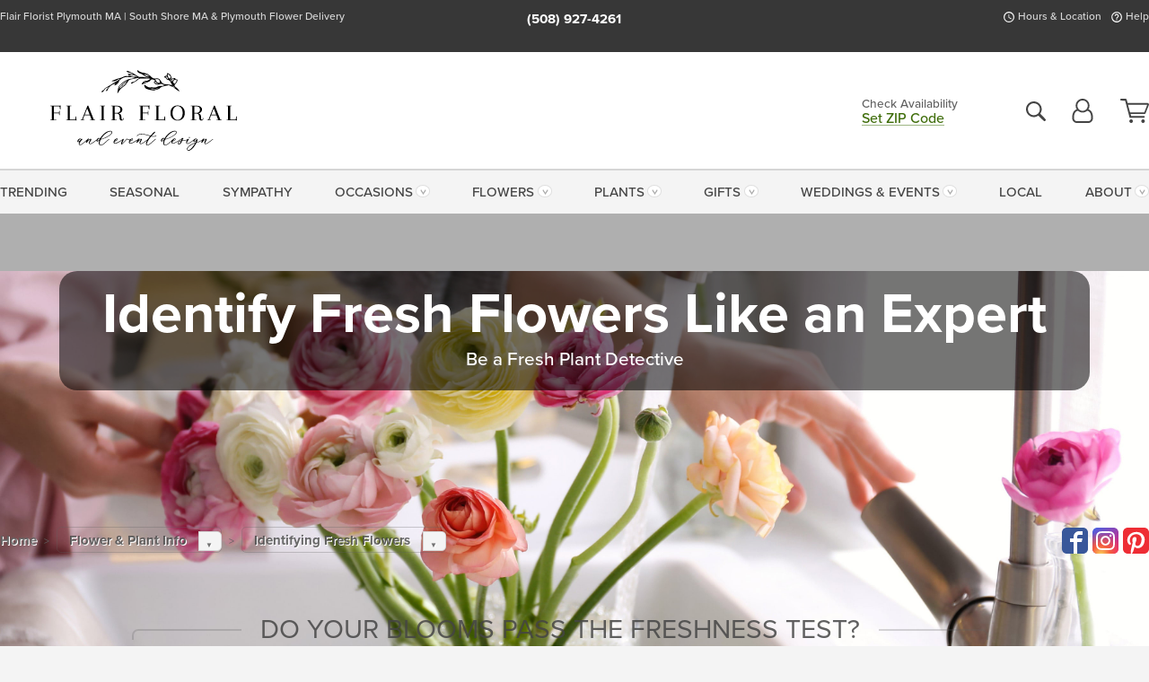

--- FILE ---
content_type: text/html;charset=UTF-8
request_url: https://www.flairfloral.com/knowledge/identifying-fresh-flowers/
body_size: 29421
content:

<!DOCTYPE html>
<html lang="en">
<head>
  <meta charset="utf-8">
  <meta name="viewport" content="width=device-width, initial-scale=1, shrink-to-fit=no">
  <title>Identifying Fresh Flowers &#x7c; Plymouth, MA</title>
  <meta name="description" content="Identify&#x20;fresh&#x20;flowers&#x20;like&#x20;an&#x20;expert&#x20;with&#x20;a&#x20;guide&#x20;from&#x20;our&#x20;floral&#x20;experts&#x20;here&#x20;at&#x20;Flair&#x20;Floral.">
  
    <link rel='preconnect' href='//use.typekit.net'>
    <link rel='preconnect' href='//cdnjs.cloudflare.com'>
    <link rel='preconnect' href='//ajax.googleapis.com'>
    
      <link rel='preconnect' href='//www.googletagmanager.com'>
    

    <link rel="preload" href="/assets/css/dyn-6040FB9E-D868-FFA5-8FC00EFA250E3147-replace/application.min.css" as="style">

    

  <script>loadjs=function(){var h=function(){},c={},u={},f={};function o(e,n){if(e){var r=f[e];if(u[e]=n,r)for(;r.length;)r[0](e,n),r.splice(0,1)}}function l(e,n){e.call&&(e={success:e}),n.length?(e.error||h)(n):(e.success||h)(e)}function d(r,t,s,i){var c,o,e=document,n=s.async,u=(s.numRetries||0)+1,f=s.before||h,l=r.replace(/[\?|#].*$/,""),a=r.replace(/^(css|img)!/,"");i=i||0,/(^css!|\.css$)/.test(l)?((o=e.createElement("link")).rel="stylesheet",o.href=a,(c="hideFocus"in o)&&o.relList&&(c=0,o.rel="preload",o.as="style")):/(^img!|\.(png|gif|jpg|svg|webp)$)/.test(l)?(o=e.createElement("img")).src=a:((o=e.createElement("script")).src=r,o.async=void 0===n||n),!(o.onload=o.onerror=o.onbeforeload=function(e){var n=e.type[0];if(c)try{o.sheet.cssText.length||(n="e")}catch(e){18!=e.code&&(n="e")}if("e"==n){if((i+=1)<u)return d(r,t,s,i)}else if("preload"==o.rel&&"style"==o.as)return o.rel="stylesheet";t(r,n,e.defaultPrevented)})!==f(r,o)&&e.head.appendChild(o)}function r(e,n,r){var t,s;if(n&&n.trim&&(t=n),s=(t?r:n)||{},t){if(t in c)throw"LoadJS";c[t]=!0}function i(n,r){!function(e,t,n){var r,s,i=(e=e.push?e:[e]).length,c=i,o=[];for(r=function(e,n,r){if("e"==n&&o.push(e),"b"==n){if(!r)return;o.push(e)}--i||t(o)},s=0;s<c;s++)d(e[s],r,n)}(e,function(e){l(s,e),n&&l({success:n,error:r},e),o(t,e)},s)}if(s.returnPromise)return new Promise(i);i()}return r.ready=function(e,n){return function(e,r){e=e.push?e:[e];var n,t,s,i=[],c=e.length,o=c;for(n=function(e,n){n.length&&i.push(e),--o||r(i)};c--;)t=e[c],(s=u[t])?n(t,s):(f[t]=f[t]||[]).push(n)}(e,function(e){l(n,e)}),r},r.done=function(e){o(e,[])},r.reset=function(){c={},u={},f={}},r.isDefined=function(e){return e in c},r}();</script>
  <script>
    var sitePrimaryURL = 'https://www.flairfloral.com/';
    var siteAlternateURL = 'http://www.flairfloral.com/';
    var siteCountry = 'US';
  </script>
  
<script>
  var deliveryAddressTypes = [];deliveryAddressTypes.push({id: 1,title: "Residence",info1: "Neighborhood",info1Required: 0,info2: "",info2Required: 0,hasDName: 0,setPhone: 0,showSearch: 0, radioTitle: "", radioRequired: 0, radioValue: "", radioAltValue: "", radioMessage: "", radioAltMessage: ""});deliveryAddressTypes.push({id: 2,title: "Apartment",info1: "Apt Complex",info1Required: 0,info2: "Apt Number",info2Required: 1,hasDName: 0,setPhone: 0,showSearch: 0, radioTitle: "", radioRequired: 0, radioValue: "", radioAltValue: "", radioMessage: "", radioAltMessage: ""});deliveryAddressTypes.push({id: 3,title: "Business",info1: "Company",info1Required: 1,info2: "",info2Required: 0,hasDName: 0,setPhone: 1,showSearch: 1, radioTitle: "", radioRequired: 0, radioValue: "", radioAltValue: "", radioMessage: "", radioAltMessage: ""});deliveryAddressTypes.push({id: 4,title: "Hospital",info1: "Hospital",info1Required: 0,info2: "Room Number",info2Required: 1,hasDName: 0,setPhone: 1,showSearch: 1, radioTitle: "", radioRequired: 0, radioValue: "", radioAltValue: "", radioMessage: "", radioAltMessage: ""});deliveryAddressTypes.push({id: 5,title: "Funeral Home",info1: "Funeral Home",info1Required: 0,info2: "Visitation Time",info2Required: 0,hasDName: 0,setPhone: 1,showSearch: 1, radioTitle: "", radioRequired: 0, radioValue: "", radioAltValue: "", radioMessage: "", radioAltMessage: ""});deliveryAddressTypes.push({id: 6,title: "Church",info1: "Church",info1Required: 0,info2: "Service Time",info2Required: 1,hasDName: 0,setPhone: 1,showSearch: 1, radioTitle: "", radioRequired: 0, radioValue: "", radioAltValue: "", radioMessage: "", radioAltMessage: ""});deliveryAddressTypes.push({id: 7,title: "School",info1: "School",info1Required: 0,info2: "",info2Required: 1,hasDName: 0,setPhone: 1,showSearch: 1, radioTitle: "", radioRequired: 0, radioValue: "", radioAltValue: "", radioMessage: "", radioAltMessage: ""});deliveryAddressTypes.push({id: 8,title: "Other",info1: "Company",info1Required: 0,info2: "",info2Required: 0,hasDName: 0,setPhone: 1,showSearch: 1, radioTitle: "", radioRequired: 0, radioValue: "", radioAltValue: "", radioMessage: "", radioAltMessage: ""});
</script>

<script>
  function cleanupGooglePlacesAddress(address){
    
    // Remove Phone Number
    if ($('#corAddressType').length > 0){
      var addType = deliveryAddressTypes.find((typ) => typ.title===$('#corAddressType').val());
      if (addType && addType.setPhone === 0) address.phone='';
    }
    return address;
  }
</script>

  <style>
    .-lucee-dump {overflow:scroll;}
  </style>
  
<style>
  .navbar-collapse > *,.dropdown-menu,#maincontent,.footer,.seo-footer,.modal:not(.modal-open) { display:none; }

  *,*::before,*::after { box-sizing:border-box; }
  .skip-link { left:0;position:absolute;top:-1000px; }

  body { font-family: "proxima-nova",'Adjusted Arial Fallback',arial,verdana,sans-serif;font-size: .9em;line-height:1.6;margin:0; }
  .img-fluid { height: auto;width: 100%; }
  .entry--header { background:#fff;box-shadow:0 2px 10px rgba(var(--color-shadow),.5);height:60px; }
  .light-mode .entry--header { box-shadow:0 1px 7px rgba(var(--color-shadow),.15); }
  .entry--header .container,.entry-sidebar { display:none; }
  .variationScrollMessage { position: absolute;z-index: -1; }
  .sr-only { border:0;clip:rect(0,0,0,0);clip-path:inset(50%);height:1px;margin:-1px;overflow:hidden;padding:0;position:absolute;white-space:nowrap;width:1px; }
  .container { margin:0 auto;max-width:90rem;padding-inline:.9375rem; }
  .row { display:flex;flex-wrap:wrap;margin-inline:-.9375rem; }
  .col { flex-basis:0;flex-grow:1;max-width:100%; }
  h1,h2,h3,h4,h5,h6,.h1,.h2,.h3,.h4,.h5,.h6 { margin: 0 0 .5rem; }
  .col,.col-1,.col-10,.col-11,.col-12,.col-2,.col-3,.col-4,.col-5,.col-6,.col-7,.col-8,.col-9,.col-auto,.col-lg,.col-lg-1,.col-lg-10,.col-lg-11,.col-lg-12,.col-lg-2,.col-lg-3,.col-lg-4,.col-lg-5,.col-lg-6,.col-lg-7,.col-lg-8,.col-lg-9,.col-lg-auto,.col-md,.col-md-1,.col-md-10,.col-md-11,.col-md-12,.col-md-2,.col-md-3,.col-md-4,.col-md-5,.col-md-6,.col-md-7,.col-md-8,.col-md-9,.col-md-auto,.col-sm,.col-sm-1,.col-sm-10,.col-sm-11,.col-sm-12,.col-sm-2,.col-sm-3,.col-sm-4,.col-sm-5,.col-sm-6,.col-sm-7,.col-sm-8,.col-sm-9,.col-sm-auto,.col-xl,.col-xl-1,.col-xl-10,.col-xl-11,.col-xl-12,.col-xl-2,.col-xl-3,.col-xl-4,.col-xl-5,.col-xl-6,.col-xl-7,.col-xl-8,.col-xl-9,.col-xl-auto { min-height:1px;padding-inline:.9375rem;position:relative;width:100%; }
  .align-items-center { align-items:center !important; }
  .justify-content-center { justify-content:center !important; }
  .text-left { text-align:left !important; }
  .text-right { text-align:right !important; }
  .text-center { text-align:center !important; }
  .tooltip { opacity: 0; }
  .feature-area { background: #afafaf;color: #fff;padding: 1.5rem .5rem;position: relative;text-align: center; }
  .feature-area h1,.feature-area .h1 { line-height: .86; }
  .feature-area .container { display: flex;justify-content: center; }
  .feature-bg { align-items: center;display: flex;inset: 0;justify-content: center;overflow: hidden;position: absolute; }
  .feature-bg__wrap,.feature-bg--img,.feature-bg--img img,.feature-bg--video { height: 100%;width: 100%; }
  .feature-bg--img,.feature-bg--img img,.feature-bg--video { flex-grow: 0;min-width: 100vw; }
  .feature-bg--img.feature-constrain,.feature-bg--img img.feature-constrain,.feature-bg--video.feature-constrain { min-height: 130px; }
  .feature-bg--img,.feature-bg--img img { object-fit: cover; }
  .feature-bg--video { aspect-ratio: 16/9;height: auto; }
  .feature-bg--local { inset: 0;position: absolute; }
  .feature-bg + .container { position: relative; }
  .feature-area .h2,.feature-area p { margin: 0; }
  .feature-area:not(.feature__interior) .feature-bg--img,.feature-area:not(.feature__interior) .feature-bg--img img { min-height: 220px; }
  .feature-area.feature-image { background: none;margin: 0 auto;max-width: 1800px;padding: 0; }
  .feature-area.feature-image .container { inset: 50% auto auto 50%;position: absolute;transform: translate(-50%,-50%);width: 100%; }
  .feature-area.feature-image img { height: auto;width: 100%; }
  .feature-message__reorder { display: flex;flex-direction: column; }
  .feature-message__reorder .feature-text-font { margin-top: -.25rem;order: 1; }
  .feature-message__reorder .feature-area-rule { margin: .3rem .35rem .5rem;order: 2; }
  .feature-message__reorder .feature-headline-font { margin-top: .1rem;order: 3; }
  .feature-message__reorder .feature-cta-font { margin-top: 0;order: 4; }
  .feature-message { display: inline-block;padding: 1.15rem 1.25rem 1.4rem; }
  .breadcrumb { display: flex;font-size: .875rem;flex-wrap: wrap;list-style: none;margin: 0;padding: 0;position: relative;top: 2px; }
  .breadcrumb a { font-weight: 700;text-decoration: none; }
  .breadcrumb-text { font-size: 1.25rem;margin: 0;text-transform: uppercase; }
  .breadcrumb .dropdown-toggle { padding: .6rem .875rem .475rem; }
  .product-info { background: #fff;border-top: 1px solid #d5d5d5;padding-bottom: .125rem; }
  .product-info .row { display: flex;justify-content: space-between; }
  .product-info .row > .text-right { align-items: center;display: flex;justify-content: flex-end; }
  .product-info__interior { margin-bottom: 1.25rem; }
  .product-info__interior img { margin-left: 5px; }
  .product-info__interior img > .container > .row { align-items: center; }


  
    body { background:#f4f4f4;text-align:left; }
    header,.btn { background:#fff;--nav-bgz: 3px;--nav-bg: 2.5625rem; }
    header:has(.nav-camelcase) { --nav-bg: 2.59rem; }
    .header-bar { background:rgba(var(--color-theme-dk),1);font-size:.01rem;height:36px;position:relative; }
    .logo-bar { flex-shrink:1;padding:.75rem 0 .8rem; }
    .logo-bar .logo-link { display:block;line-height: 0;max-height:80px; }
    .logo-bar .svg-logo { height:auto;width:auto; }
    .logo-bar img,.logo-bar .svg-logo { max-height:var(--logo-mxh,80px);max-width: var(--logo-mxw,275px); }
    .selectize-input > input { border:0;color:inherit; }
    .form-control,.header-bar,.shopping-filter,.shopping-filter > a,.notice,.notice a { color:transparent }
    .form-control { background:#fff;border-radius:7px;border:2px solid #c8c8c8;box-shadow:none;display:block;padding:.625rem .875rem .5625rem;width:100%; }
    .notice { background:#606060;display:block;height:43px; }

    
      .navbar-collapse > nav:nth-child(2) { display:block; }
      .form-header-search { display:flex; }
      .form-header-search .form-control { border-radius:5px 0 0 5px;padding:.6rem 0 .6rem 1rem; }
      .form-header-search .btn-search { align-items:center;border:2px solid #cdcdcd;border-left:0;border-radius:0 5px 5px 0;display:flex;margin-left:-2px;padding:0;width:auto; }
      .form-header-search .btn-search img { margin:0 1rem;opacity:.8; }
      .selectize-control { height:43px; }
      .account-nav { align-items:center;display:flex; }
      .account-nav-icons { list-style:none;line-height:.8;margin:0 0 -2px auto;padding:0 !important;white-space:nowrap; }
      .account-nav-icons .dropdown-toggle { display: block;max-width: 24px; }
      .account-nav-icons svg { fill:#444;transition:fill .3s; }
      .basket-count { color:transparent;position:absolute; }
      .navbar > .container { display:flex; }
      .navbar-collapse { flex-basis: 100%; }
      .navbar-nav { list-style:none;display:flex;flex-wrap:wrap;justify-content:space-between;margin:0;padding:0; }
      .navbar-nav:not(.nav-camelcase) { text-transform: uppercase; }
      .navbar-nav .nav-link { align-items: center;display: flex;font-size: 17.6px;padding: .4rem .7rem .475rem;text-decoration: none; }
      .navbar-nav .dropdown-item { text-transform: none !important; }
      .nav-item .dropdown-toggle:after { margin-left: .3125rem; }
      .dropdown-toggle:after { content: "";display: inline-block;width: 16px; }
    

    @media(max-width:26.25rem) {
      .feature-bg--video { height: 310px;min-width: 1000vw; }
    }

    @media(min-width:28.125rem) {
      .logo-bar img,.logo-bar .svg-logo { --logo-mxw:250px; }
    }

    /* XS */
    @media(max-width:767px) {
      #maincontent { display: block; }
      .header-bar,.account-nav-icons,.is-home #maincontent > style ~ *:not(.feature-area),.hidden-xs { display:none; }
      header { align-items:center;display:flex !important;flex-wrap:wrap;justify-content:space-between;position:relative; }
      .logo-bar { max-width:calc(100vw - 9.5rem); }
      .logo-bar .svg-logo { width:calc(100vw - 200px); }
      .logo-bar img,.logo-bar .svg-logo { height:auto;margin:0 -.9375rem;--logo-mxh:85px;--logo-mxw: calc(100% + 1.875rem); }
      .logo-bar .logo-link { max-height:85px; }
      .feature-area { max-width: 100vw;overflow: hidden; }
      .breadcrumb { width: 100%; }
      .breadcrumb-item > a:not(.dropdown-toggle) { display: none; }
      .product-info { overflow: hidden; }
      .product-info .container { margin-top: -4px; }
      .breadcrumb .dropdown-toggle { display: block;margin: 0 -.9375rem; }

      
        header > div { margin-top:2rem; }
        .header-phone-toggler,.accountNav-search,.navbar-toggler { background:rgba(244,244,244,.3);border:1px solid #d5d5d5;border-radius:.3125rem;height:43px;min-width:43px; }
        .header-phone-toggler,.accountNav-search{ flex-shrink:0;line-height:0;margin:2.2em .9375rem 0 1.1rem; }
        .accountNav-search{ position:relative;top:1px }
        .accountNav-search img { opacity:.8; }
        .header-zip-filter { background:rgba(var(--color-theme-dk),1);height:32px;inset: 0 auto auto 0;position:absolute; }
        .form-header-search .btn-search img { margin:0 .75rem 0 .5rem; }
        .account-nav { justify-content:center; }
        .account-nav .filter-label { display:inline; }
        .navbar { margin-top: 2.2em;order:-1; }
        .navbar-collapse { inset: 0 auto auto -250px;position:fixed;width:250px; }
        .logo-bar .form-header-search .btn-search img { position:relative;top:-1px; }
      
    }

    /* SM */
    @media(min-width:48rem) {
      .col-sm-5 { flex:0 0 41.6666666667%;max-width:41.6666666667%; }
      .col-sm-3 { flex:0 0 25%;max-width:25%; }
      .logo-bar { padding:1.25rem 0; }
      .logo-bar img,.logo-bar .svg-logo { --logo-mxw:180px; }
      .accountNav-search { background: transparent;border: 0;height: 25px;padding: 1px;position: relative;top: -3px;width: 25px; }
      .accountNav-search svg { height: 100%;max-height: 25px;width: 100%; }
      .feature-area { padding: 2rem 0; }
      .feature-bg--img.feature-constrain,.feature-bg--img img.feature-constrain,.feature-bg--video.feature-constrain { min-height: 150px; }
      .feature-message__reorder .feature-area-rule { margin: .25rem .35rem .55rem; }
      .feature-message { padding: 1.5rem 1.75rem 1.75rem; }
      .feature-message.feature-message--right { margin-left: auto;margin-right: 0; }
      .feature-message.feature-message--right.feature-message__border { margin-right: 13px; }
      .feature-message.feature-message--left { margin-left: 0;margin-right: auto; }
      .feature-message.feature-message--left.feature-message__border { margin-left: 13px; }
      .breadcrumb { gap: .7rem 0; }
      .breadcrumb .dropdown-toggle { line-height: 1.25;margin: -3px 0 -2px;padding: .3125rem 2.4rem .1875rem .8125rem; }
      .product-info { padding: 1.075rem 0 1.2rem; }
      .product-info__interior { margin-bottom: 1.75rem; }
      .product-info > .container > .row:has(.breadcrumb) { display: grid;gap: .9375rem;grid-template-columns: 1fr max-content;padding-inline: .9375rem; }
      .product-info > .container > .row:has(.breadcrumb) > * { max-width: 100%;padding: 0;width: 100%; }

      
        .header-phone-toggler,.navbar-toggler,.accountNav-search.visible-xs,.nav-item.visible-xs { display:none; }
        .account-nav-icons li { display:inline-block;position: relative }
        .account-nav-icons li:not(:first-child) { padding-left: 16px; }
        .account-nav-icons li:not(:last-child) { margin-right:10px; }
        .account-nav-icons li + li:before { background:rgba(213,213,213,.55);content:"";display:block;inset:0 auto 3px 0;position: absolute;width:2px; }
        .form-header-search .form-control { border-radius:50px 0 0 50px;padding:.625rem 0 .625rem 1.25rem; }
        .form-header-search .btn-search { border-radius:0 50px 50px 0;padding-bottom:4px; }
        .dropdown-toggle { font-size:.9rem; }
        .dropdown-toggle:after { width: 12px; }
        .navbar { background-image:repeating-linear-gradient(to bottom,#d5d5d5,#d5d5d5 2px,#f4f4f4 var(--nav-bgz),#f4f4f4 var(--nav-bg));height:54px; }
        .navbar-nav .nav-link { font-size: 12.8px;min-height: 41.283px;padding: .7rem .4rem .6rem;white-space: nowrap; }
      
    }

    @media(max-width:61.999rem) {
      
        .account-nav-icons svg { height:26px; }
      
    }

    /* MD */
    @media(min-width:62rem) {
      .logo-bar img,.logo-bar .svg-logo { --logo-mxw:235px; }
      .col-md-4 { flex:0 0 33.3333333333%;max-width:33.3333333333%; }
      .feature-area { padding: 4rem 0; }
      .feature-area:not(.feature__interior) .feature-bg--img,.feature-area:not(.feature__interior) .feature-bg--img img { min-height: 350px; }
      .feature-message__reorder .feature-text-font { margin-top: -.5rem; }
      .feature-message__reorder .feature-area-rule { margin: .45rem 1rem .4rem; }
      .feature-message__reorder .feature-headline-font { margin-top: .4rem; }
      .feature-message__reorder .feature-cta-font { margin-top: .25rem; }
      .feature-message { margin: 0 5vw;padding: 1.816rem 2rem 2.125rem; }
      .breadcrumb { font-size: .9375rem; }
      .product-info { padding: 1.375rem 0; }
      .product-info__interior { margin-bottom: 2.25rem; }

      
        .dropdown-toggle { font-size:1rem; }
        .dropdown-toggle:after { width: 13px; }
        .navbar { --nav-bgz: 2px;--nav-bg: 2.75rem; }
        .navbar:has(.nav-camelcase) { --nav-bg: 2.84rem; }
        .navbar-nav .nav-link { font-size: 13.6px;min-height: 45.5px;padding: .65rem .45rem .55rem; }
        .navbar-collapse:not(:has(.nav-camelcase)) .navbar-nav .nav-link { padding-block: .8rem .7rem; }
      
    }

    @media(max-width:74.999rem) {
      
    }

    /* LG */
    @media(min-width:75rem) {
      .header-bar { height:37px; }
      .logo-bar img,.logo-bar .svg-logo { --logo-mxh:90px; }
      .logo-bar .logo-link { max-height:90px; }
      .col-lg-3 { flex:0 0 33.3333333333%;max-width:33.3333333333%; }
      .feature-message__reorder .feature-area-rule { margin: .5rem 1.5rem; }

      
        .dropdown-toggle:after { width: 16px; }
        .navbar { --nav-bg: 3.1875rem; }
        .navbar:has(.nav-camelcase) { --nav-bg: 3.11rem; }
        .navbar-nav .nav-link { font-size: 15.2px;min-height: 50px;padding-inline: .5rem; }
        .navbar-collapse:not(:has(.nav-camelcase)) .navbar-nav .nav-link { padding-top: .9rem; }
      
    }

    /* XL */
    @media(min-width:90rem) {
      .header-bar { height:38.55px; }
      .feature-message { margin: 0 10rem; }

      
        .navbar { --nav-bgz: 3px;--nav-bg: 3.375rem; }
        .navbar:has(.nav-camelcase) { --nav-bg: 3.37rem; }
        .navbar-nav .nav-link { font-size: 17.6px;min-height: 54px;padding-inline: .7rem; }
      
    }
  


  /*  Turn off dark product bars in Safari < 18  */
  @supports (hanging-punctuation: first) and (font: -apple-system-body) and (-webkit-appearance: none) {
    @supports not (content-visibility: auto) { .product-list.product-backgrounds .product-card:before { display: none !important; }}
  }
</style>
<style>
  :root {
    --color-theme:      61, 108, 8;
    --color-theme-dk:   55, 55, 55;
    --color-theme-md:   164, 164, 164;
    --color-theme-lt:   217, 217, 217;
    --color-theme-xlt:  212, 212, 212;

    --color-action:     92, 164, 52;
    --color-action-dk:  78, 149, 38;
    --color-action-md:  105, 178, 65;
    --color-action-lt:  195, 224, 179;
  }


  /*   Preload Sizing Fixes   */
  @media(min-width:768px) {
    .preloaded .logo-bar { height: 91px; }
  }
  @media(min-width:992px) {
    .preloaded .logo-bar { height: 107px; }
  }
  @media(min-width:1200px) {
    .preloaded .logo-bar { height: 118px; }
  }


  /*   Theme Overrides   */
  .btn-primary-o:is(:hover,:active,:focus),.btn-link:is(:hover,:active,:focus),.btn-primary:is(:hover,:active,:focus),.btn-feature:is(:hover,:active,:focus),
  header:not(.header-config) ~ #maincontent a:not([class]):is(:hover,:active,:focus) {
    color: #294905 !important;
  }

  .navbar-nav a:is(:hover,:active,:focus) { color: #3d6c08 !important; }
  header:not(.header-config) ~ #maincontent a:not(.btn) { text-decoration-color: rgba(114,156,66,.3) !important;text-shadow: 1px 1px 0 #fff; }


  /*   Chrome Overscroll Override   */
  html:has(.header-search-ready) { background: #373737; }
</style>


<meta name="theme-color" content="#373737" />


    <script>
      loadjs([
        '//use.typekit.net/djj0rkk.css',
        '/assets/css/dyn-6040FB9E-D868-FFA5-8FC00EFA250E3147-replace/application.min.css'
      ], 'maincss',{numRetries:2});
    </script>

    
      <style>
        :root { --serif-font: "proxima-nova"; }
      </style>
    
    <link rel="canonical" href="https://www.flairfloral.com/knowledge/identifying-fresh-flowers/" />
  
    <link rel="apple-touch-icon" sizes="180x180" href="/images/v4/favicons/apple-touch-icon.png?v=n5LRbbQr7M">
    <link rel="icon" type="image/png" sizes="32x32" href="/images/v4/favicons/favicon-32x32.png?v=n5LRbbQr7M">
    <link rel="icon" type="image/png" sizes="16x16" href="/images/v4/favicons/favicon-16x16.png?v=n5LRbbQr7M">
    <link rel="mask-icon" href="/images/v4/favicons/safari-pinned-tab.svg?v=n5LRbbQr7M" color="#708544">
    <link rel="shortcut icon" href="/images/v4/favicons/favicon.ico?v=n5LRbbQr7M">
    <meta name="msapplication-TileColor" content="#708544">
    <meta name="msapplication-config" content="/images/v4/favicons/browserconfig.xml?v=n5LRbbQr7M">
    <meta name="theme-color" content="#708544">
  <meta name="p:domain_verify" content="bbe30bdd4db5ad88825f5d79d101eb15"/>
<meta name="facebook-domain-verification" content="qtlibcw866o1ileoq9qy6r5eyrt7d5" />
<meta name="country" content="United States" />
<meta name="state" content="Massachusetts " />
<meta name="city" content="Plymouth" /> 
    <meta property="og:type" content="website" />
    
      <meta property="og:title" content="Identifying&#x20;Fresh&#x20;Flowers&#x20;&#x7c;&#x20;Plymouth,&#x20;MA" />
    
    <meta property="og:image" content="/images/v4/misc/logo.png" />
    
      <meta property="og:description" content="Identify&#x20;fresh&#x20;flowers&#x20;like&#x20;an&#x20;expert&#x20;with&#x20;a&#x20;guide&#x20;from&#x20;our&#x20;floral&#x20;experts&#x20;here&#x20;at&#x20;Flair&#x20;Floral." />
    
    <meta property="og:site_name" content="Flair&#x20;Floral" />

    
    <meta name="twitter:card" content="summary" />
    
      <meta name="twitter:title" content="Identifying&#x20;Fresh&#x20;Flowers&#x20;&#x7c;&#x20;Plymouth,&#x20;MA" />
    
    <meta name="twitter:image" content="/images/v4/misc/logo.png"/>
    
      <meta name="twitter:description" content="Identify&#x20;fresh&#x20;flowers&#x20;like&#x20;an&#x20;expert&#x20;with&#x20;a&#x20;guide&#x20;from&#x20;our&#x20;floral&#x20;experts&#x20;here&#x20;at&#x20;Flair&#x20;Floral." />
    
  <meta name="generator" content="FlowerManager - GravityFree Floral Ecommerce Solutions">
  
  <meta name="yandex" content="noyaca">
  
<!-- footer --><script>window.fmt_dl=window.fmt_dl||{};fmt_dl.items=[];</script>
      <script>
        !function(f,b,e,v,n,t,s)
        {if(f.fbq)return;n=f.fbq=function(){n.callMethod?
        n.callMethod.apply(n,arguments):n.queue.push(arguments)};
        if(!f._fbq)f._fbq=n;n.push=n;n.loaded=!0;n.version='2.0';
        n.queue=[];t=b.createElement(e);t.async=!0;
        t.src=v;s=b.getElementsByTagName(e)[0];
        s.parentNode.insertBefore(t,s)}(window,document,'script',
        'https://connect.facebook.net/en_US/fbevents.js');
      </script>
      <script type="application/ld+json">
        {
          "@context": "http://schema.org",
          "@type": "WebSite",
          "name": "Flair Floral",
          "url": "https://www.flairfloral.com/",
          "potentialAction": {
            "@type": "SearchAction",
            "target": "https://www.flairfloral.com/search/?keyword={search_term}&gsitesearch",
            "query-input": "required name=search_term"
          }
        }
      </script>
    
        <script type="application/ld+json">
          {
            "@context": "http://www.schema.org"
            ,"@type": "Florist"
            ,"additionalType": "Organization"
            ,"name": "Flair Floral"
            ,"url": "https://www.flairfloral.com/"
            ,"logo": "/images/v4/misc/logo.png"
            ,"image": "/images/v4/misc/logo.png"
            ,"description": "Flair Florist Plymouth MA | South Shore MA & Plymouth Flower Delivery"
            ,"contactPoint": {
              "@type": "ContactPoint"
              ,"contactType": "sales"
              ,"telephone": "+1-508-927-4261"
            }
      ,"sameAs":["https://www.facebook.com/flairfloralplymouth/","https://www.pinterest.com/flairfloralplymouth/","https://www.instagram.com/flair_on_the_waterfront/"]
            ,"priceRange": "$30.00 - $2,000.00"
        
            ,"aggregateRating": {
              "@type": "AggregateRating"
              ,"ratingValue": "5"
              ,"ratingCount": "11"
              ,"url":"https://www.flairfloral.com/reviews/"
            }
        
            ,"telephone": "+1-508-927-4261"
        
            ,"openingHours": "M-F 9am-5pm | Sat 9am-12pm | Closed Sunday"
        
            ,"location": [
        
              {
                "@type": "Florist"
                ,"name" : "Flair Floral, Plymouth Florist"
                ,"address": {
                  "@type": "PostalAddress"
                  ,"streetAddress": "170 Water St."
                  ,"addressLocality": "Plymouth"
                  ,"addressRegion": "MA"
                  ,"postalCode": "02360"
                  ,"addressCountry": "US"
                }
          
                  ,"telephone" : "+1-508-927-4261"
            
              }
          
            ]
        , "hasMemberProgram": {
        "@type": "MemberProgram"
        ,"name": "Petal Rewards"
        ,"url": "https://www.flairfloral.com/programs/reward-points/"
        ,"description": "For every eligible dollar spent, you will receive one reward point."
      }
          }
        </script>
      
      <script>
        !function(e){if(!window.pintrk){window.pintrk=function(){window.pintrk.queue.push(
          Array.prototype.slice.call(arguments))};var
          n=window.pintrk;n.queue=[],n.version="3.0";var
          t=document.createElement("script");t.async=!0,t.src=e;var
          r=document.getElementsByTagName("script")[0];r.parentNode.insertBefore(t,r)}}("https://s.pinimg.com/ct/core.js");
      </script><script>window.fmt_gtm_dl=window.fmt_gtm_dl||[];window.fmt_gtm_dl.push({'gtm.start':new Date().getTime(),'event':'gtm.js'});loadjs(['//www.googletagmanager.com/gtm.js?id=GTM-MW7V628&l=fmt_gtm_dl'], 'gtm_ljs');</script></head>
<body class="navigation-reveal">
  
  <a href="#maincontent" class="skip-link">Skip to main content</a>
   
    <a href="/support/accessibility" class="skip-link">Get help with your order and report accessibility issues</a>
  <svg viewBox="0 0 60 60" version="1.1" xmlns="http://www.w3.org/2000/svg" style="display: none;">
  <defs>
    
    <path aria-label="Access your account" id="account" d="M18.5 11.8C20.6 12.4 23.6 14.5 23.6 21.4 23.6 24.5 21.3 27 18.4 27L5.6 27C2.7 27 0.4 24.5 0.4 21.4 0.4 14.5 3.4 12.4 5.5 11.8 4.7 10.6 4.3 9.2 4.3 7.7 4.3 3.5 7.8 0 12 0 16.2 0 19.7 3.5 19.7 7.7 19.7 9.2 19.3 10.6 18.5 11.8ZM12 1.9C8.8 1.9 6.2 4.5 6.2 7.7 6.2 10.9 8.8 13.5 12 13.5 15.2 13.5 17.8 10.9 17.8 7.7 17.8 4.5 15.2 1.9 12 1.9ZM18.4 25.1C20.2 25.1 21.6 23.4 21.6 21.4 21.6 16.6 20 13.7 17.1 13.5 15.7 14.7 13.9 15.4 12 15.4 10.1 15.4 8.3 14.7 6.9 13.5 4 13.7 2.4 16.6 2.4 21.4 2.4 23.4 3.8 25.1 5.6 25.1L18.4 25.1 18.4 25.1Z" />
    <path aria-label="View your shopping cart" id="cart" d="M12.1 23C13.2 23 14.1 23.9 14.1 25 14.1 26.1 13.2 27 12.1 27 11 27 10.1 26.1 10.1 25 10.1 23.9 11 23 12.1 23ZM23.4 25C23.4 23.9 24.3 23 25.4 23 26.5 23 27.4 23.9 27.4 25 27.4 26.1 26.5 27 25.4 27 24.3 27 23.4 26.1 23.4 25ZM28.2 16.2C28.2 16.3 27.9 16.9 27.3 16.9L11.5 16.9 12.1 19.2 26.2 19.2C26.9 19.2 27.3 19.6 27.3 20.2 27.3 20.7 26.9 21.2 26.2 21.2L10.4 21.2 5.4 2.2 1.1 2.1C0.5 2.1 0 1.5 0 0.9 0 0.4 0.5 0 1.1 0L6 0C6.5 0 7 0.4 7.1 0.9L8.2 4.8 30.2 4.8C30.7 4.8 31.1 4.9 31.4 5.2 31.9 5.5 32.1 6.2 31.9 6.8L28.2 16.2ZM10.9 15.2L26.8 15.2 30 6.8 8.6 6.8 10.9 15.2Z" />
    <path aria-label="Call us" id="phone" d="M20.4 17.5C19.8 17.3 19.1 17.5 18.5 18L16.5 20 15.2 19.1C12.6 17.3 10.5 15.3 8.9 12.8L8.1 11.4 10.1 9.4C10.5 9 10.7 8.2 10.5 7.6 10 6.5 9.8 5.2 9.6 4 9.5 3.1 8.8 2.5 7.9 2.5L4 2.5C3.6 2.6 3.2 2.8 2.9 3.1 2.7 3.4 2.5 3.9 2.5 4.5 2.8 7.9 4.1 11.6 6.1 14.7 7.9 17.5 10.5 20.1 13.3 21.9 16.3 23.9 19.9 25.1 23.5 25.5L23.8 25.5C24.3 25.5 24.7 25.3 24.9 25.1 25.3 24.6 25.5 24.1 25.5 23.8L25.5 20.1C25.5 19.2 24.9 18.5 24 18.4 22.8 18.2 21.5 18 20.4 17.5ZM24.3 16.4C26.1 16.7 27.5 18.3 27.5 20.1L27.5 23.8C27.5 24.8 27 25.7 26.4 26.4 25.8 27.1 24.8 27.5 23.8 27.5L23.4 27.5C19.5 27.1 15.5 25.8 12.2 23.6 9.1 21.6 6.4 18.9 4.4 15.8 2.3 12.5 0.9 8.5 0.5 4.6 0.5 3.6 0.7 2.6 1.4 1.9 2 1.1 2.8 0.6 3.8 0.5L7.9 0.5C9.7 0.5 11.3 1.9 11.6 3.7 11.7 4.8 12 5.9 12.3 6.9 12.8 8.3 12.5 9.9 11.5 10.9L10.6 11.7C12.1 14.1 14.1 15.9 16.3 17.4L17.1 16.5C18.3 15.5 19.7 15.2 21.1 15.7 22.1 16 23.2 16.3 24.3 16.4Z" />
    <path aria-label="Chat bubble" id="bubble" d="M20.9 20.1C20.9 20 20.9 19.8 20.8 19.7L20.7 18.4 21.8 17.7C24.4 16 25.9 13.6 25.9 11 25.9 6.2 20.7 2.1 14 2.1 7.3 2.1 2.1 6.2 2.1 11 2.1 15.8 7.3 19.9 14 19.9 14.2 19.9 14.4 19.9 14.6 19.9L16.1 19.8 16.7 21.3C16.9 22.2 17.1 23.1 17.1 24 17.1 24.4 17.1 24.9 17 25.3 19.3 24.4 20.9 22.4 20.9 20.1ZM23 20.1C23 24.5 18.9 28 14 28 13.8 28 13.7 28 13.6 28 14.5 26.9 15 25.5 15 24 15 23.3 14.9 22.6 14.7 22 14.4 22 14.2 22 14 22 6.3 22 0 17.1 0 11 0 4.9 6.3 0 14 0 21.7 0 28 4.9 28 11 28 14.4 26 17.5 22.9 19.5 23 19.7 23 19.9 23 20.1Z" />
    <path aria-label="Flower icon" id="flower" d="M28.3 10.4C30 12.5 29.9 16 28.1 18.1 27.6 18.7 26.4 19.7 24.5 19.7 24.5 19.7 24.5 19.7 24.5 19.7 25.4 21.4 25.1 22.9 24.8 23.7 23.9 25.9 21.4 27.5 19 27.5 18.7 27.5 18.4 27.5 18 27.4 17.2 27.3 15.8 26.7 14.8 25.1 13.8 26.7 12.3 27.2 11.5 27.3 8.8 27.7 5.8 25.9 4.9 23.3 4.6 22.6 4.4 21 5.3 19.4 3.4 19.3 2.2 18.2 1.7 17.6 0 15.5 0.1 12 1.9 9.9 2.4 9.3 3.6 8.3 5.5 8.3 5.5 8.3 5.5 8.3 5.5 8.3 4.6 6.6 4.9 5.1 5.2 4.3 6.2 1.8 9.3 0.1 12 0.6 12.8 0.7 14.2 1.3 15.2 2.9 16.2 1.3 17.7 0.8 18.5 0.7 21.2 0.3 24.2 2.1 25.1 4.7 25.4 5.4 25.6 7 24.7 8.6 26.6 8.7 27.8 9.8 28.3 10.4ZM24.6 10.6L21.3 10.5 22.9 7.6C23.4 6.8 23.4 6 23.2 5.3 22.6 3.7 20.6 2.4 18.8 2.7 18.1 2.8 17.4 3.2 16.9 4L15.1 6.8 13.5 3.9C13 3.1 12.3 2.7 11.6 2.6 9.9 2.2 7.7 3.4 7.1 5 6.8 5.7 6.8 6.5 7.3 7.4L8.9 10.3 5.5 10.3C4.6 10.3 3.9 10.7 3.4 11.2 2.2 12.6 2.2 15 3.3 16.3 3.8 16.9 4.4 17.3 5.4 17.4L8.7 17.5 7.1 20.4C6.6 21.2 6.6 22 6.8 22.7 7.4 24.3 9.4 25.6 11.2 25.3 11.9 25.2 12.6 24.8 13.1 24L14.9 21.2 16.5 24.1C17 24.9 17.7 25.3 18.4 25.4 18.6 25.5 18.8 25.5 19 25.5 20.6 25.5 22.3 24.4 22.9 23 23.2 22.3 23.2 21.5 22.7 20.6L21.1 17.7 24.5 17.7C25.4 17.7 26.1 17.3 26.6 16.8 27.8 15.4 27.8 13 26.7 11.7 26.2 11.1 25.6 10.7 24.6 10.6ZM11.5 19.8C10 18.8 8.9 17.4 8.5 15.6 8 13.9 8.3 12.1 9.2 10.5 10.5 8.5 12.7 7.2 15 7.2 16.2 7.2 17.4 7.6 18.5 8.2 20 9.1 21.1 10.6 21.5 12.4 22 14.1 21.7 15.9 20.8 17.5 18.9 20.6 14.7 21.7 11.5 19.8ZM12.6 18C14.8 19.4 17.7 18.7 19.1 16.4 19.7 15.3 19.9 14.1 19.6 12.8 19.3 11.6 18.5 10.6 17.4 9.9 16.7 9.5 15.8 9.2 15 9.2 13.4 9.2 11.8 10.1 10.9 11.5 10.3 12.6 10.1 13.9 10.4 15.1 10.7 16.4 11.5 17.4 12.6 18Z" />
    <path aria-label="Visit us on Facebook" id="facebook" d="M29 5.4L29 23.6C29 26.6 26.6 29 23.6 29L5.4 29C2.4 29 0 26.6 0 23.6L0 5.4C0 2.4 2.4 0 5.4 0L23.6 0C26.6 0 29 2.4 29 5.4ZM18.8 8L23 8 23 4 18.9 4C16.3 4 13 6 13 10.3L13 12 9 12 9 16 13 16 13 29 17 29 17 16 22 16 22.9 12 17 12 17 10C17 8.8 18 8 18.8 8Z" />
    <path aria-label="Visit us on Twitter" id="twitter" d="M29 5.4L29 23.6C29 26.6 26.6 29 23.6 29L5.4 29C2.4 29 0 26.6 0 23.6L0 5.4C0 2.4 2.4 0 5.4 0L23.6 0C26.6 0 29 2.4 29 5.4ZM24 9.8C23.3 10.1 22.6 10.3 21.8 10.4 22.6 9.9 23.2 9.2 23.5 8.3 22.7 8.7 21.9 9 21 9.2 20.3 8.5 19.3 8 18.2 8 16 8 14.3 9.7 14.3 11.8 14.3 12.1 14.3 12.4 14.4 12.7 11.1 12.5 8.2 11 6.3 8.7 6 9.2 5.8 9.9 5.8 10.6 5.8 11.9 6.4 13.1 7.4 13.8 6.8 13.7 6.2 13.6 5.6 13.3L5.6 13.3C5.6 15.2 7 16.7 8.8 17 8.5 17.1 8.2 17.2 7.9 17.2 7.6 17.2 7.4 17.1 7.1 17.1 7.6 18.6 9.1 19.7 10.8 19.7 9.4 20.7 7.8 21.4 5.9 21.4 5.6 21.4 5.3 21.3 5 21.3 6.7 22.4 8.8 23 11 23 18.1 23 22.1 17.2 22.1 12.2 22.1 12.1 22.1 11.9 22.1 11.7 22.8 11.2 23.5 10.5 24 9.8L24 9.8Z" />
    <path aria-label="Visit us on X" id="xtwitter" d="m9.2 8.5 9.1 11.9h1.4l-9-11.9H9.2zM23.6 0H5.4C2.4 0 0 2.4 0 5.4v18.2c0 3 2.4 5.4 5.4 5.4h18.2c3 0 5.4-2.4 5.4-5.4V5.4c0-3-2.4-5.4-5.4-5.4zm-6 21.9-4-5.2-4.5 5.2H6.6l5.9-6.7-6.2-8.1h5.2l3.6 4.7 4.1-4.7h2.5l-5.5 6.3 6.5 8.5h-5.1z" />
    <path aria-label="Visit us on Instagram" id="instagram" d="M29 5.4L29 23.6C29 26.6 26.6 29 23.6 29L5.4 29C2.4 29 0 26.6 0 23.6L0 5.4C0 2.4 2.4 0 5.4 0L23.6 0C26.6 0 29 2.4 29 5.4ZM14.5 4C11.7 4 11.3 4 10.2 4.1 9.1 4.1 8.3 4.3 7.6 4.5 6.9 4.8 6.3 5.2 5.8 5.8 5.2 6.3 4.8 6.9 4.6 7.6 4.3 8.3 4.1 9.1 4.1 10.2 4 11.3 4 11.7 4 14.5 4 17.4 4 17.7 4.1 18.8 4.1 19.9 4.3 20.7 4.6 21.4 4.8 22.1 5.2 22.7 5.8 23.2 6.3 23.8 6.9 24.2 7.6 24.4 8.3 24.7 9.1 24.9 10.2 24.9 11.3 25 11.6 25 14.5 25 17.4 25 17.7 25 18.8 24.9 19.9 24.9 20.7 24.7 21.4 24.4 22.1 24.2 22.7 23.8 23.2 23.2 23.8 22.7 24.2 22.1 24.4 21.4 24.7 20.7 24.9 19.9 24.9 18.8 25 17.7 25 17.4 25 14.5 25 11.7 25 11.3 24.9 10.2 24.9 9.1 24.7 8.3 24.4 7.6 24.2 6.9 23.8 6.3 23.2 5.8 22.7 5.2 22.1 4.8 21.4 4.6 20.7 4.3 20 4.1 18.8 4.1 17.7 4 17.4 4 14.5 4ZM14.5 5.9C17.3 5.9 17.6 5.9 18.7 6 19.8 6 20.3 6.2 20.7 6.3 21.2 6.5 21.5 6.7 21.9 7.1 22.3 7.5 22.5 7.8 22.7 8.3 22.8 8.7 23 9.2 23.1 10.3 23.1 11.4 23.1 11.7 23.1 14.5 23.1 17.3 23.1 17.6 23.1 18.7 23 19.8 22.8 20.3 22.7 20.7 22.5 21.2 22.3 21.5 21.9 21.9 21.5 22.3 21.2 22.5 20.7 22.7 20.3 22.8 19.8 23 18.8 23 17.6 23.1 17.3 23.1 14.5 23.1 11.7 23.1 11.4 23.1 10.3 23 9.2 23 8.7 22.8 8.3 22.7 7.8 22.5 7.5 22.3 7.1 21.9 6.7 21.5 6.5 21.2 6.3 20.7 6.2 20.3 6 19.8 6 18.7 5.9 17.6 5.9 17.3 5.9 14.5 5.9 11.7 5.9 11.4 6 10.3 6 9.2 6.2 8.7 6.3 8.3 6.5 7.8 6.7 7.5 7.1 7.1 7.5 6.7 7.8 6.5 8.3 6.3 8.7 6.2 9.2 6 10.3 6 11.4 5.9 11.7 5.9 14.5 5.9ZM14.5 9.1C11.5 9.1 9.1 11.5 9.1 14.5 9.1 17.5 11.5 19.9 14.5 19.9 17.5 19.9 19.9 17.5 19.9 14.5 19.9 11.5 17.5 9.1 14.5 9.1ZM14.5 18C12.6 18 11 16.4 11 14.5 11 12.6 12.6 11 14.5 11 16.4 11 18 12.6 18 14.5 18 16.4 16.4 18 14.5 18ZM21.4 8.9C21.4 8.2 20.8 7.6 20.1 7.6 19.4 7.6 18.9 8.2 18.9 8.9 18.9 9.6 19.4 10.2 20.1 10.2 20.8 10.2 21.4 9.6 21.4 8.9Z" />
    <path aria-label="Visit us on Pinterest" id="pinterest" d="M23.6 0C26.6 0 29 2.4 29 5.4L29 23.6C29 26.6 26.6 29 23.6 29L9.9 29C10.5 28.1 11.5 26.6 11.9 25 11.9 25 12.1 24.4 12.9 21.1 13.4 22.1 14.9 22.9 16.4 22.9 21 22.9 24.2 18.7 24.2 13 24.2 8.8 20.6 4.8 15.1 4.8 8.3 4.8 4.8 9.7 4.8 13.8 4.8 16.3 5.8 18.4 7.8 19.3 8.1 19.4 8.4 19.3 8.5 18.9 8.6 18.7 8.7 18 8.8 17.8 8.9 17.4 8.8 17.3 8.6 17 8 16.3 7.6 15.4 7.6 14.1 7.6 10.5 10.3 7.3 14.7 7.3 18.5 7.3 20.7 9.6 20.7 12.8 20.7 16.9 18.8 20.4 16.1 20.4 14.6 20.4 13.5 19.2 13.8 17.6 14.3 15.8 15.1 13.9 15.1 12.6 15.1 11.4 14.5 10.4 13.2 10.4 11.6 10.4 10.4 12 10.4 14.1 10.4 14.1 10.4 15.5 10.9 16.4 9.3 23 9 24.2 9 24.2 8.6 25.9 8.8 28 8.9 29L5.4 29C2.4 29 0 26.6 0 23.6L0 5.4C0 2.4 2.4 0 5.4 0L23.6 0 23.6 0Z" />
    <path aria-label="Connect with us on Linkedin" id="linkedin" d="M23.6 0C26.6 0 29 2.4 29 5.4L29 23.6C29 26.6 26.6 29 23.6 29L5.4 29C2.4 29 0 26.6 0 23.6L0 5.4C0 2.4 2.4 0 5.4 0L23.6 0ZM10.9 10.9L7.3 10.9 7.3 23.6 10.9 23.6 10.9 10.9ZM16.3 10.9L12.7 10.9 12.7 23.6 16.3 23.6 16.3 16.3C16.3 15.3 17.1 14.5 18.1 14.5 19.1 14.5 19.9 15.3 19.9 16.3L19.9 16.3 19.9 23.6 23.6 23.6 23.6 15.4C23.6 12.9 21.7 10.9 19.5 10.9 18.2 10.9 17.1 12.1 16.3 13.1L16.3 13.1 16.3 10.9ZM9.1 5.4C8.1 5.4 7.3 6.2 7.3 7.3 7.3 8.3 8.1 9.1 9.1 9.1 10.1 9.1 10.9 8.3 10.9 7.3 10.9 6.2 10.1 5.4 9.1 5.4Z" />
    <path aria-label="Arrow" id="arrow" d="M11.7 4.8L7.4 7.5 11.7 10.2 11.7 14.6 0.3 7.5 11.7 0.4 11.7 4.8Z" />
    <path aria-label="What does this mean?" id="question" d="M6.4 7.9C6.4 8.3 6.6 8.7 6.8 9L8.1 8.6C8 8.5 7.9 8.3 7.9 8.1 7.9 7.6 8.3 7.4 8.7 7 9.3 6.7 9.9 6.2 9.9 5.2 9.9 4.1 9 3.3 7.4 3.3 6.4 3.3 5.4 3.7 4.8 4.4L5.8 5.5C6.2 5.1 6.7 4.8 7.3 4.8 7.9 4.8 8.2 5.1 8.2 5.5 8.2 5.8 7.9 6.1 7.5 6.3 7 6.7 6.4 7.1 6.4 7.9ZM6.4 10.6C6.4 11.1 6.9 11.5 7.4 11.5 7.9 11.5 8.4 11.1 8.4 10.6 8.4 10 7.9 9.6 7.4 9.6 6.9 9.6 6.4 10 6.4 10.6Z" />
    <path aria-label="Price tag icon" id="tag" d="M5.8 5.8C5.1 6.4 4.1 6.4 3.4 5.8 2.8 5.1 2.8 4.1 3.4 3.4 4.1 2.8 5.1 2.8 5.8 3.4 6.4 4.1 6.4 5.1 5.8 5.8ZM20.5 11.1L10.4 0.9C10.1 0.6 9.7 0.5 9.3 0.5L1.8 0C0.8-0.1-0.1 0.8 0 1.8L0.5 9.3C0.5 9.7 0.6 10.1 0.9 10.4L11.1 20.5C11.7 21.2 12.8 21.2 13.4 20.5L20.5 13.4C21.2 12.8 21.2 11.7 20.5 11.1Z" />
    <path aria-label="Silhouette icon" id="silhouette" d="M5.5,5.5 C5.5,2.739 7.739,0.5 10.5,0.5 C13.261,0.5 15.5,2.739 15.5,5.5 L15.5,5.5 L15.5,7.5 C15.5,10.261 13.261,12.5 10.5,12.5 C7.739,12.5 5.5,10.261 5.5,7.5 L5.5,7.5 L5.5,5.5 Z M0.5,17.18 C3.36,15.495 6.801,14.5 10.474,14.5 C10.483,14.5 10.492,14.5 10.501,14.5 L10.5,14.5 C14.14,14.5 17.56,15.47 20.5,17.18 L20.5,20.5 L0.5,20.5 L0.5,17.18 Z"></path>
    <path aria-label="Arrow" id="thin-arrow" d="M15.4 16.1l-1.4 1.4-6-6 6-6 1.4 1.4-4.6 4.6z" />
    <path aria-label="Warning" id="warning" d="M10.5 0L10.5 0C11 0 11.4 0.3 11.7 0.9L20.7 18.8C21.4 20 20.8 21 19.4 21L1.6 21C0.2 21-0.4 20 0.3 18.8L9.3 0.9C9.6 0.3 10 0 10.5 0ZM10.5 2.6L10.5 2.6 2.2 19 18.8 19 10.5 2.6ZM11.8 16.1C11.8 16.8 11.2 17.4 10.5 17.4 9.8 17.4 9.2 16.8 9.2 16.1 9.2 15.3 9.8 14.8 10.5 14.8 11.2 14.8 11.8 15.3 11.8 16.1ZM10.5 13.8C9.8 13.8 9.2 13.2 9.2 12.5L9.2 8.6C9.2 7.9 9.8 7.3 10.5 7.3 11.2 7.3 11.8 7.9 11.8 8.6L11.8 12.5C11.8 13.2 11.2 13.8 10.5 13.8Z" />
    <path aria-label="Close this window" id="close" d="M8.5 16.7C4 16.7 0.3 13 0.3 8.5 0.3 4 4 0.3 8.5 0.3 13 0.3 16.7 4 16.7 8.5 16.7 13 13 16.7 8.5 16.7ZM10 12.5L12.8 12.5 10.1 8.4 12.6 4.5 9.8 4.5 8.5 6.8 7.2 4.5 4.4 4.5 6.9 8.4 4.2 12.5 7 12.5 8.5 10.1 10 12.5Z" />
    <path aria-label="Stylized flower icon" id="robertsons" d="M51.1 50.5c0 0-9.1-12.4-9.1-32.3S54.6 5.4 55.8 6.9C57 8.3 72.3 25.3 75.7 45.3c0 0 0.6 1 1.4-1 0.8-2 8.3-35.8 25.2-39.8 12.4-2.9-0.2 32.9-1.6 38.8s-0.4 7.1 17.3-0.4 21.1-0.3 21.7 1.2c1.2 2.8-6.7 17.3-33.9 26 -3.8 1.2-10.7-2.2 4.8-8.1s17.1-11.6 17.3-13.2c0.2-1.6-2.3-5.2-26.5 7.3 -12 6.2-9.2 4-11.5 2.8 -2.3-1.2-8.7-1.3-2.8-8.4 5.9-7 13.3-15.6 13.3-27.3s-6.8-3.3-9.5 0.6c-2.7 3.9-2.7 26.3-13.1 28 -10.4 1.7-10.3-4.4-12-9.1S54.5 6.9 50.2 16.5s5.8 17.2 5.5 26.7S52.3 52.3 51.1 50.5zM56.2 73.6c0 0 1.5 3.2-8.8 3.2S4.1 63.9 4.1 53.4s38.3-5 46.2 0.6 11.8 9.2 9.1 12.5c-2.7 3.3-3.3-3.6-13.4-7 -10.2-3.4-23.6-5.9-26.7-5.8s-6.1 2.1-0.2 6.1S32.4 67 38.3 68 57.8 70.6 56.2 73.6zM53.2 81.5c0 0-13.1-6.4-27.1 19.3s-1.9 22.4 3.9 20.6 19.6-5.8 32.6-23.6c4.8-6.7 4.9 6.5 6.5 12.8 2.1 8 10.7 29.1 19.4 29.1s4.8-30 3.4-35.4c-1.5-5.3-0.7-4.7 6.1-1.5 6.8 3.3 20.1 11.4 31 11.4 10.9 0 9.8-8.5 4.1-15.9 -5.7-7.4-20.1-26.5-39.3-26.5 -3.9 0-8.7 0.8-8.7 0.8s0.4-14.4-11.8-12.8c-12.1 1.6-15 18.6 4.5 23.7 4.1 1.1 5.3-4.5 7.5-5.5s10.4-2.1 19.5 5 21.3 13.4 21.2 17.9c-0.1 4.5-11.6 2.5-21.9-4.4C93.8 89.8 91.3 85.9 90 85.8c-1.2-0.1-1.3 4.4-4.2 4.2s-5.8-8.4-6.9-1.6c-1.1 6.8 9.3 16.7 9.3 33.2 0 4.4-1.3 6.1-3.3 6.1s-3.4-1.5-5.8-5.9c-2.5-4.7-5.8-22-5.5-33.4 0.1-4.4-1.7 2.4-7.3-4.5 -5.6-6.9-9.5-2.3-10.1 0.7 -0.6 3-6.4 22.9-22.2 28.5 -3.8 1.3-6.7-5.2 3.3-15.3S53.7 83.5 53.2 81.5z" />
    <path aria-label="Leaf icon" id="leaf" d="M31.6 4.2c-3.5-2.6-8.8-4.2-14.2-4.2-6.8 0-12.3 2.4-15.1 6.5-1.3 1.9-2.1 4.2-2.2 6.8-0.1 2.3 0.3 4.8 1.1 7.6 3-8.9 11.2-15.8 20.8-15.8 0 0-8.9 2.4-14.5 9.6 0 0-0.1 0.1-0.2 0.3-1.1 1.5-2.1 3.2-2.8 5.2-1.2 3-2.4 7-2.4 11.9h4c0 0-0.6-3.8 0.4-8.2 1.7 0.2 3.3 0.4 4.7 0.4 3.7 0 6.3-0.8 8.2-2.5 1.7-1.5 2.7-3.6 3.7-5.8 1.5-3.3 3.3-7.1 8.4-10 0.3-0.2 0.5-0.5 0.5-0.8s-0.1-0.7-0.4-0.9z" />
    <path aria-label="Toggle search bar" id="magnifying" d="M12.5 14.4C11.2 15.3 9.7 15.9 7.9 15.9 3.6 15.9 0 12.3 0 7.9 0 3.6 3.6 0 7.9 0 12.3 0 15.9 3.6 15.9 7.9 15.9 9.7 15.3 11.2 14.4 12.5L19.6 17.8C20.1 18.3 20.1 19.1 19.6 19.6L19.6 19.6C19.1 20.1 18.3 20.1 17.8 19.6L12.5 14.4 12.5 14.4ZM7.9 14C11.3 14 14 11.3 14 7.9 14 4.6 11.3 1.9 7.9 1.9 4.6 1.9 1.9 4.6 1.9 7.9 1.9 11.3 4.6 14 7.9 14L7.9 14Z"/>
    <path aria-label="Red maple leaf icon" id="mapleNote" d="m18.907 6.507-2.72.616a.271.271 0 0 1-.31-.16l-.521-1.253-2.117 2.262c-.239.256-.663.036-.593-.307l1.072-5.23-1.558.987a.364.364 0 0 1-.521-.145L9.999 0l-1.64 3.277a.364.364 0 0 1-.521.145L6.28 2.435l1.072 5.23c.07.343-.354.562-.593.307L4.642 5.71l-.521 1.253a.27.27 0 0 1-.31.16l-2.72-.616.967 2.797a.354.354 0 0 1-.188.439l-1.098.503 4.672 3.734a.389.389 0 0 1 .12.445l-.601 1.544 4.055-.793a.527.527 0 0 1 .625.545L9.419 20h1.169l-.225-4.279a.527.527 0 0 1 .625-.545l4.046.793-.601-1.544a.388.388 0 0 1 .12-.445l4.672-3.734-1.098-.503a.356.356 0 0 1-.188-.439l.967-2.797z" />

    
    
    
    
    


    
    
  </defs>
</svg>

<header >
  <nav class="header-bar" aria-label="Secondary">
    <div class="container">
      <div class="row">
        <h1 class="header-bar__tagline col-12 col-sm-5">Flair Florist Plymouth MA | South Shore MA & Plymouth Flower Delivery</h1>
        <div class="col-12 col-sm-2 text-center">
          <ul class="header-bar__phone-list">
            <li><a href="tel:+15089274261">(508) 927-4261</a></li>
            
          </ul>
        </div>
        <div class="col-12 col-sm-5">
          <section class="header-bar__nav">
            <ul>
              <li><a href="/about/hours-locations/">Hours &amp; Location</a></li>
              <li><a href="/support/customer-service/">Help</a></li>
            </ul>
          </section>
        </div>
      </div>
    </div>
  </nav>

  

  <div class="logo-bar">
    <div class="container">
      <div class="row align-items-center">
        <div class="col-sm-3 text-center">
          <a href="/" title="Back to the Home Page" class="logo-link">
            <style>
  .svg-logo path { fill: #000000; }
</style>
<svg width="1080" height="469" viewBox="0 0 1080 469" version="1.1" xmlns="http://www.w3.org/2000/svg" class="svg-logo" id="full-bleed">
  <title>Flair Floral Logo</title>
  <path d="M0 207.6v2.4h6.8c1.3 0 2 .5 2 1.6v76c0 1.2-.7 1.9-2 1.9H0v2.4h35.2v-2.4H22.7c-1.3 0-2-.6-2-1.9v-36h28.4c1 0 1.5.6 1.7 1.9l.7 8.3h2.6v-24.1h-2.6l-.7 8.3c-.2 1.2-.8 1.9-1.7 1.9H20.6v-36.5H50c2.5 0 3.8 1 4 2.9l2.2 13.7h3.3v-6.3c0-6.5.4-11.6 1.3-15.3-3.1.8-8.4 1.2-16 1.2H0zM150.8 269.5h-3.3l-2.2 15.7c-.2 2-1.5 2.9-4 2.9h-28.7v-76.5c0-1.1.7-1.6 2-1.6h6.8v-2.4H91.9v2.4h6.8c1.3 0 2 .5 2 1.6v76c0 1.2-.7 1.9-2 1.9h-6.8v2.4h44.2c7.6 0 12.9.4 16 1.2-.9-3.7-1.3-9.4-1.3-17.3v-6.3zM844.9 289.4h-9.7c-1.3 0-2-.6-2-1.9v-34.7h9.4c7.7 0 12.8 2.2 15.3 6.5s3.8 11.1 3.8 20.3c0 9.2 4.1 13.8 12.3 13.8 3.3 0 5.9-.9 8-2.8 2.1-1.9 3.1-4.4 3.1-7.6 0-1.6-.2-3.1-.6-4.4l-2.7.4c.3 1.3.4 2.8.4 4.3 0 1.6-.5 2.9-1.4 4-.9 1.1-2.1 1.7-3.5 1.7-3.1 0-4.6-3.1-4.6-9.4s-.7-11.6-2.2-16.2c-1.8-5.5-6.2-9.4-13-11.5 6.1-1.4 10.9-4 14.6-7.8 3.7-3.8 5.6-8.5 5.6-14 0-6.9-2.8-12.4-8.5-16.5s-12.6-6.2-20.6-6.2h-35.9v2.4h6.8c1.3 0 2 .5 2 1.6v76c0 1.2-.7 1.9-2 1.9h-6.8v2.4H845v-2.3zm-11.7-78.1h14.6c5.8 0 10.3 1.9 13.5 5.6 3.2 3.7 4.8 8.2 4.8 13.2 0 5.1-1.6 9.5-4.8 13.2-3.2 3.7-7.7 5.6-13.5 5.6h-14.6v-37.6zM983.6 287.6l-31.7-80H947l-31.7 80c-.5 1.2-1.4 1.9-2.7 1.9h-5.3v2.4h21.8v-2.4h-9.4l10.1-25.8h31.7l10.1 25.8h-9.4v2.4h29.6v-2.4h-5.3c-1.5-.1-2.4-.7-2.9-1.9zm-52.4-27.7 14.4-36.5 14.3 36.5h-28.7zM1078.7 275.8v-6.3h-3.3l-2.2 15.7c-.2 2-1.5 2.9-4 2.9h-28.7v-76.5c0-1.1.7-1.6 2-1.6h6.8v-2.4h-29.4v2.4h6.8c1.3 0 2 .5 2 1.6v76c0 1.2-.7 1.9-2 1.9h-6.8v2.4h44.2c7.6 0 12.9.4 16 1.2-1-3.7-1.4-9.4-1.4-17.3zM805 395.1c1.6 0 2.7-1.6 2.7-3.1 0-.7-.3-1.4-.9-1.9-.7-.6-1.6-.9-2.3-.8-.9.1-1.8.6-2.2 1.3-.4.6-.6 1.3-.4 2 .2 1.4 1.6 2.5 3.1 2.5zM197 289.4h-9.4l10.1-25.8h31.7l10.1 25.8h-9.4v2.4h29.6v-2.4h-5.3c-1.3 0-2.3-.6-2.7-1.9l-31.7-80h-5l-31.7 80c-.5 1.2-1.4 1.9-2.7 1.9h-5.3v2.4H197v-2.4zm16.7-66.1 14.3 36.5h-28.7l14.4-36.5zM317.3 289.4h-6.8c-1.3 0-2-.6-2-1.9v-76c0-1.1.7-1.6 2-1.6h6.8v-2.4h-29.4v2.4h6.8c1.3 0 2 .5 2 1.6v76c0 1.2-.7 1.9-2 1.9h-6.8v2.4h29.4v-2.4zM382 252.9c7.7 0 12.8 2.2 15.3 6.5s3.8 11.1 3.8 20.3c0 9.2 4.1 13.8 12.3 13.8 3.3 0 5.9-.9 8-2.8 2.1-1.9 3.1-4.4 3.1-7.6 0-1.6-.2-3.1-.6-4.4l-2.7.4c.3 1.3.4 2.8.4 4.3 0 1.6-.5 2.9-1.4 4-.9 1.1-2.1 1.7-3.5 1.7-3.1 0-4.6-3.1-4.6-9.4s-.7-11.6-2.2-16.2c-1.8-5.5-6.2-9.4-13-11.5 6.1-1.4 10.9-4 14.6-7.8 3.7-3.8 5.6-8.5 5.6-14 0-6.9-2.8-12.4-8.5-16.5s-12.6-6.2-20.6-6.2h-36v2.4h6.8c1.3 0 2 .5 2 1.6v76c0 1.2-.7 1.9-2 1.9H352v2.4h32.3v-2.4h-9.7c-1.3 0-2-.6-2-1.9v-34.7h9.4zm-9.4-41.6h14.6c5.8 0 10.3 1.9 13.5 5.6 3.2 3.7 4.8 8.2 4.8 13.2 0 5.1-1.6 9.5-4.8 13.2-3.2 3.7-7.7 5.6-13.5 5.6h-14.6v-37.6zM563.7 211.3c2.5 0 3.9 1 4 2.9l2.2 13.7h3.3v-6.3c0-6.5.4-11.6 1.3-15.3-3.1.8-8.4 1.2-16 1.2h-44.9v2.4h6.8c1.3 0 2 .5 2 1.6v76c0 1.2-.7 1.9-2 1.9h-6.8v2.4h35.2v-2.4h-12.6c-1.3 0-2-.6-2-1.9v-36h28.4c1 0 1.5.6 1.7 1.9l.7 8.3h2.6v-24.1H565l-.7 8.3c-.2 1.2-.8 1.9-1.7 1.9h-28.4v-36.5h29.5zM612.3 289.4h-6.8v2.4h44.2c7.6 0 12.9.4 16 1.2-.9-3.7-1.3-9.4-1.3-17.3v-6.3h-3.3l-2.2 15.7c-.2 2-1.5 2.9-4 2.9h-28.7v-76.5c0-1.1.7-1.6 2-1.6h6.8v-2.4h-29.4v2.4h6.8c1.3 0 2 .5 2 1.6v76c-.1 1.3-.8 1.9-2.1 1.9zM706.7 217.6c-7.6 7.8-11.5 18.5-11.5 32.1s3.8 24.4 11.5 32.1 17.6 11.6 29.9 11.6c12.3 0 22.2-3.9 29.9-11.6s11.5-18.5 11.5-32.1-3.8-24.4-11.5-32.1-17.6-11.6-29.9-11.6c-12.2-.1-22.2 3.8-29.9 11.6zm50.6 2.7c5.6 7.2 8.4 17 8.4 29.4s-2.8 22.2-8.4 29.4c-5.6 7.2-12.5 10.8-20.8 10.8s-15.2-3.6-20.7-10.8c-5.5-7.2-8.3-17-8.3-29.4s2.8-22.2 8.3-29.4c5.5-7.2 12.4-10.8 20.7-10.8 8.3-.1 15.2 3.5 20.8 10.8zM297.6 128v.5h.5c.4 0 .8 0 1.2.1 1 .1 2.1.2 2.7-.3.6-.6 1.3-1.2 2-1.8 2.6-2.3 5.3-4.8 7.1-7.7 5.7-9.7 14.1-15.9 26.2-19.6-5.6 7.3-10.9 14.2-16.4 21.5l-.4.6.7.2c5.8 1.3 9.6-1 11.2-6.7 3.1-11.7 12.1-19.3 20.2-25.4 4.7-3.5 10.5-5.9 16.1-8.1 2.3-.9 4.6-1.8 6.9-2.9l.5.7c-1.7 2.7-3.5 5.4-5.2 8.1l-.2.3 1.7 2.4.4-.2c1.2-.6 2.4-1.1 3.6-1.6 2.7-1.1 5.5-2.2 7.6-4.1 6.4-5.9 12.4-11.9 14.8-20.6.8-2.8 3.4-5.3 5-6.6 13.7-11.4 27.8-16.7 43-16.1 4.1.2 8.3.4 12.3.7 2.6.2 5.3.3 7.9.5 1.5.1 2.9 0 4.4 0 .7 0 1.3-.1 1.9-.1 5.2 1.2 10.4 2.3 16.2 3.7-.1.1-.3.1-.4.2-1.1.4-1.9.8-2.8 1-1.6.4-3.2.8-4.7 1.2-3.7 1-7.5 2.1-11.4 2.4-30.1 2.6-50.9 21.5-69.2 38.3-3.2 2.9-5.9 7.7-7.1 12.6-1.8 7.5-3 15.1-4.3 23.1l-1.5 9-.1.9.8-.3c.5-.2 1-.4 1.5-.5.9-.3 1.5-.5 1.8-1 7.5-16.9 21.5-28.5 36.4-39.8 9.5-7.2 15.8-17.1 21.2-26.6 3.4-6.1 7.9-9.5 14-10.8l2.6-.6c13.2-2.9 26.8-5.8 40.3-8.3 2.8-.5 5.8-.3 9.1.6-.8.4-1.7.8-2.5 1.2-2.8 1.4-5.7 2.8-8.3 4.6-2 1.4-3.8 3.1-5.6 4.7-1.6 1.5-3.2 3-5 4.3-5.3 3.9-11.1 7.7-18.8 8.1-2.3.1-4.4 1.9-6.4 3.7-.9.8-1.8 1.6-2.7 2.2l-.3.2 1.6 3.1.4-.1c.9-.2 1.8-.4 2.8-.5 2.1-.3 4.2-.7 5.8-1.8 3.9-2.8 8.1-5.2 12.2-7.5 7-3.9 14.3-8 20-14.3 4-4.4 13.7-5.4 17.7-5.6 8.9-.5 18.1 0 26.9.4 3.3.2 6.6.3 9.8.4 1.4.1 2.9 0 4.3 0 1.7 0 3.4 0 5.1.1 2.5.1 4.7.5 6.7 1.2-2.1 1.2-4 2.6-5.8 4-5.1 3.7-9.9 7.2-17.3 7.2h-.5c-11.3 0-20.8 6.1-25.9 16.7-.4.8-.5 1.6-.7 2.6-.1.5-.2 1.1-.3 1.8l-.2.9.8-.3c9.4-3.9 18.7-7.6 27.7-11.2 4.9-2 9.9-3.9 14.8-5.9 1.6-.6 3.2-2.1 4.8-4.4 5.1-7.3 11.1-9.4 18.6-6.6.6.2 1.3.4 1.9.5.3.1.7.1 1 .2 4.4 1.1 7.2 1.9 7.6 3.1.4 1.2-1.2 3.4-4 6.9-1.6 2-2.3 3.8-2.1 5.5.2 1.7 1.3 3.2 3.5 4.8.9.7 1.7 1.4 2.6 2.1 1.5 1.3 3.1 2.6 4.9 3.6 2.8 1.5 6.1 3.1 9.1 2.9 4.6-.4 9.6-1.5 14.9-3.4 6.7-2.4 12.6-1.6 18.6 2.6 1.6 1.1 3.6 1.8 5.5 2.4.8.3 1.6.5 2.3.8l-.2.9c-1.4.4-2.8.8-4.1 1.2-3.2 1-6.5 2-9.7 2-11.1.2-22.9 1.3-34.4 7.8-3.3 1.9-8 1.6-12.6 1.3-1.6-.1-3.2-.2-4.8-.2h-.7c-1.4 0-2.9-.2-4.4-.4-2.3-.3-4.8-.7-7-.2-13.1 3.3-22.3-3-32.2-10.9-1.6-1.3-3.1-2.5-4.9-3.8l-1.7-1.3-.2.7c-1.9 8.8 3.4 20.4 11 23.8 11 5 22.8 6.9 34.3 8.7 2.8.4 5.7.9 8.5 1.4 1.6.3 3.4-.4 5.1-1 .4-.2.8-.3 1.2-.4 1.4-.5 2.8-1.1 4.1-1.6 2.5-1 5.1-2.1 7.7-2.5 7.9-1.1 14.8-4.6 21-10.7 4.9-4.8 11.4-6.4 17.7-7.8 2.4-.6 4.9-1.1 7.2-1.9 5-1.6 10.3-2.5 15.5-3.4 1.9-.3 3.7-.6 5.6-1 1.2-.2 2.4-.4 3.2 0 11.5 4.9 22.8 9.9 32.3 14.2l-.3 1h-.4l-2.1.1 1.5.8c3.4 1.9 6.8 4.6 10.4 7.4 6.4 5 13 10.2 19.8 11.2l1.1.2-.7-.9c-3.8-5.3-8-10.2-12-14.8-2.8-3.2-6.5-6.3-11.6-9.7-3.2-2.1-5.1-5.1-5.3-8.3-.2-2.9 1.1-5.7 3.7-7.8 4.1-3.4 7.2-6.5 8-11.8.2-1.1 1.2-2.1 2.2-3.2.9-.9 1.8-1.9 2.4-3 .9-1.9 1.7-5 .9-7.2-.6-1.6-4.5-2.1-6.3-2.1-3.5 0-5.6-.2-6.1-3.6-.3-1.6-.9-2.8-1.9-3.5-1-.7-2.4-.9-4.2-.5-1 .2-2 .1-3 .1h-1.6c-5 0-8.9 1.5-11.4 4.4-2.5 3-3.4 7.3-2.4 12.4.2 1.2.5 2.4.8 4-4.7-5-5.2-8.6-2.1-13.8 4.9-8.4 2-16.2-1.3-23.5-.9-1.9-2.8-3.2-4.6-4.6-.5-.4-1-.7-1.5-1.1-2.6-2-5.2-3.9-8.1-5.9-1-.7-2.1-1.5-3.1-2.2l-.3-.2-.3.2c-4.5 3.9-5.2 10.2-5.4 16.4-5.7-.3-12.1.6-16 8.9l-.4.8.8-.1c8.3-.8 11.4 4 14.7 9.1l.6.9c1.4 2.1 4.4 3.6 6.8 4.2 5.8 1.6 11.2 3.1 14 9.9 1.9 4.7 4.7 8.9 7.9 13.8 1.4 2.1 2.8 4.3 4.3 6.7-1.4-.2-2.8-.4-4.1-.7-5.2-.8-9.6-1.6-14.1-2.1-3.6-.5-7.3-.8-10.8-1.2-5.2-.5-10.6-1.1-15.8-1.9-8.9-1.4-15-5.7-18.9-13.3-2.6-5.2-5.7-9.7-9-13.3-6.8-7.5-16.1-7.2-25.1-5.7-11.1 1.8-19.1-4.5-25.5-11-12.2-12.4-24.4-19.1-38.4-21.1-12.5-1.8-26.9-5-38.3-15.7-.4-.4-1-.6-1.6-.8-.2-.1-.5-.2-.7-.3l-.6-.2-.1.6c-1.1 7 3.5 14 11.7 17.3 1.6.7 3.3 1.2 4.9 1.8 2.6.9 5.4 1.9 7.8 3.1 5.4 2.8 9.9 5.7 13.8 8.8 9.2 7.3 19.3 11.7 30.9 13.2l-.1.5-1.9-.2c-1.5-.2-3-.3-4.5-.5l-1.7-.2c-2-.2-4-.4-6-.8-2.2-.4-4.5-.8-6.7-1.1-5.1-.9-10.4-1.8-15.7-2.4-2.5-.3-5.1-.1-7.6.1-2 .1-4 .3-6 .2-.6 0-1.2 0-1.8-.1-3.3-.1-6.8-.2-9.2-1.6-5.9-3.5-11.9-7.4-17.6-11-5.5-3.5-11.2-7.2-16.9-10.6-2.2-1.4-4.8-2.3-7.3-3.2-1.4-.5-2.9-1-4.2-1.6-3.6-1.6-7.3-3.2-10.8-4.8-1.5-.7-2.9-1.3-4.4-2-1.7-.8-3.6-1.4-5.3-.8-1.2.5-2.2 1.6-3 3.4l-.1.3.3.2c5.4 4.9 12.5 6.1 19.4 7.2l.4.1c6.1 1 12.5 2.5 18 8.2-1.6-.2-3.2-.4-4.7-.6-6.5-.8-12.7-1.6-18.8-2.1-1.7-.1-3.5.6-5.1 1.2-.7.3-1.5.6-2.2.8l-.8.2 1 1c.6.5 1.2 1.2 1.7 1.8 1.3 1.5 2.7 3 4.4 3.3 2.1.4 4.5-.3 6.8-.9.8-.2 1.6-.5 2.4-.6.6-.1 1.1-.4 1.7-.7.7-.3 1.3-.7 1.9-.6l2.2.3c11.5 1.5 23.3 3 32.5 12.8-1.2-.2-2.3-.4-3.3-.6-1.8-.3-3.5-.6-5.1-.9-2.7-.5-5.5-1.1-8.2-1.6-6.8-1.4-13.9-2.8-20.9-3.3-4.9-.3-9.9.2-14.7.6-4 .4-8.1.8-12.1.7-7.2-.1-13.3 2.8-19.2 5.6-3 1.4-6.1 2.9-9.4 3.9-4.6 1.5-9.3 2.7-13.8 4-4.2 1.1-8.6 2.3-12.8 3.7-2.4.8-4.8 1.8-7.1 2.9-1.7.8-3.5 1.6-5.3 2.2-3.1 1.1-6.1 2.1-9.3 3.2-1.6.5-3.3 1.1-5 1.6l-.8.3.6.5c.1.1.1.2.2.3.4.5 1 1.3 1.8 1.4 7.7 1 16.7 1.3 25.2-4.5 3.9-2.6 8.2-4.7 12.4-6.8 1.7-.8 3.3-1.6 4.9-2.4l.8 1.2c-1 .9-2.1 1.8-3.1 2.7-2.3 2.1-4.7 4.2-7.3 5.9-5.7 3.5-11.6 7-17.3 10.3-5.2 3-10.6 6.2-15.8 9.4-2.2 1.4-4.5 2.8-6.6 4.3-2 1.3-4 2.7-6.1 3.9-2.5 1.6-5.1 3.1-7.6 4.5-2.8 1.6-5.6 3.3-8.4 5-1.1.7-2.3 1.4-3.4 2.1-3.7 2.2-7.4 4.4-10.6 7.3-1.5 1.4-2.9 3.1-4.2 4.7-2.7 3.4-5.3 6.6-9.9 7.8-1.4.3-2.8 2.1-3.4 3.5-.4.9-.3 2-.2 3.1v1.1zm134.7-44.6c-4.3 4.1-9.1 7.9-13.7 11.6-3.1 2.4-6.2 4.9-9.2 7.5-2.6 2.2-4.9 4.7-7.2 7-.4.5-.9.9-1.3 1.4 3.2-8.4 6.4-16.3 15.8-19.5 1.3-.4 2.9-1.6 3.3-2.8 1.9-5.7 6.4-8.7 11.1-11.5 3.3-1.9 6.3-4.3 9.3-6.6.8-.6 1.7-1.3 2.5-1.9-3 5.4-6.3 10.7-10.6 14.8zm-2.8-8.7c-5.9 4.2-11.4 8.2-15.8 13.8-1.7 2.2-3.8 4.2-5.9 6.1-3.9 3.7-7.9 7.6-9.9 13-.2.6-.7 1.2-1.2 1.7.1-9.1 3.4-16.6 9.7-21.8 9.4-7.8 19.6-14.9 29.4-21.9l2.8-2c1.5-1.1 3.3-1.9 5.6-2.8.6-.3 1.3-.6 2-.9-4.9 6.2-10.9 10.6-16.7 14.8zm111.1-.5-.4-1.1c6.9-4.8 12.9-6.6 19.3-5.9l.3.9c-6.5 2-12.9 4.1-19.2 6.1zm39.9 30.6c5.7.3 11.4.7 17 1l-.1 1.5c-5.7-.2-11.5-.5-17.2-.7l.3-1.8zm-1.3 5.4c16.4 2.5 32.5.3 50.4-6.9-10.7 8.2-36.9 14.1-50.4 6.9zM676 49.8c-1.8-2.8-4-5.3-6.3-8-.8-.9-1.6-1.8-2.4-2.8 4.2-1.7 8.1-.7 9.6 2.4 1.1 2.3 2.2 4.7 3.4 7.1.6 1.2 1.2 2.4 1.7 3.6-2.4 1.2-4.1.5-6-2.3zm16.6-3.8-.7-.8-.6 5.3c-1.2-1.2-2.7-2-4.1-2.9-3.2-2-6-3.7-5.7-8.4.1-1.9-.7-3.7-1.6-5.5-1.5-3.2-3-6.3.8-9.8l3.9 2.7c3.3 2.2 6.4 4.3 8.3 7.1 2.7 4.1 5.1 9.1 2.2 15.3-.6-.8-1.4-1.7-2.5-3zm27.6 10.5c3.2.6 6.2 1.6 9.5 2.7 1.1.4 2.1.7 3.2 1.1v.1c-.1.5-.2 1.1-.5 1.4-3.8 3.8-6 7.6-7.2 12.2-.4 1.8-2.7 3.3-5 4.9-.9.6-1.9 1.3-2.8 2l-.9-5.6-.7.6c-1 1-1.8 1.7-2.7 2.6-2.1-8.1-2.4-14.2 2.7-19.6 1.2-1.3 3.3-2.6 4.4-2.4zm-13.7-3.9c.9-1.2 3.8-1.3 6.5-1.4 1.2 0 2.4-.1 3.4-.2l.3 1c-6.1 5-10.1 10.2-9.9 18.3-3.9-6.7-4-12.6-.3-17.7zm12.8 47.2c1.8 1.5 3.6 3 5.6 4.2l-.2.4c-7.5-4.3-14.5-8.3-21.9-12.4 7.1.3 11.9 4.1 16.5 7.8zm-94.2-45.4c4.5 2.3 7.7 7.2 10.2 15.2l-5.1-.2.8.8c1.9 2.1 3.3 3.6 4.7 5.1l-.4.9c-1.7-.5-3.6-.8-5.4-1.1-4.2-.8-8.6-1.5-11.5-3.9-3.4-2.7-5.7-6.8-8-11.2-1-1.8-2-3.7-3.1-5.5 7.7-2.4 13.4-2.4 17.8-.1zm-15.7 11.3c-.7 7.4 4.4 9.5 9.3 11.5 2.2.9 4.4 1.8 6.2 3.2-.5.2-1 .4-1.6.6-1.4.6-2.7 1.1-3.6.8-4.7-1.8-8.8-3.9-12-6.2-2.5-1.8-3.7-3.5-3.5-5.1.2-1.6 2-3.3 5.2-4.8zm-68.5-41.6c.4.1.9.3 1.3.4 9.9 3 19.3 5.8 25.8 14.7-11.1-1.9-22.3-8.1-27.1-15.1zm7.5-1.6c11.9 2.7 21.2 8.4 27.8 16.8-9.2-5.6-18.5-11.2-27.8-16.8zm-60 18-.1.9c-5-.2-10.1-.4-15.1-.6l-8.1-2.7c8.3-1.3 16.1.5 23.3 2.4zm-97.3 27.9c-2.5 5.7-5.9 9.6-10.4 12.2 3.4-4 6.9-8.1 10.4-12.2zM349.3 353.4c-.8-.1-1.5-.1-2.3-.1-19.1 0-45.5 20-58.4 44-.1-.4-.3-.7-.6-1-1-1.3-2.6-2-4.8-2-1.5 0-3.2.3-4.5.8-3.8 1.4-7.1 4.5-9.3 8.5-1.3 1-2.7 2-4.1 3.1-11.2 8.5-24 18.2-31.4 20.4-2.8.8-4.5.6-5.2-.5-.7-1-.5-2.8.4-5.1.8-2 2.4-5 3.9-7.8 1.8-3.4 3.5-6.7 4.2-8.7.5-1.4.5-2.7-.1-3.6-.6-1-1.8-1.6-3.5-1.7-4 0-9.8 4-17.3 11.8 2.8-4.4 5.9-9 7.1-10.7.3-.4.4-1 .1-1.4-.6-1.1-2.6-1.2-2.9-1.2-1.2 0-2 .3-2.6.8-.7.6-1.6 1.7-2.6 3.1-3.5 2.9-7.1 6-10.3 8.8-13 11.2-26.5 22.8-33.2 22.8-1.1 0-2-.3-2.5-1-3.2-5 9.4-24.2 15.7-29.1.6-.4.9-1.1.7-1.8-.3-1.1-1.7-2.1-2.9-2.1h-.3l-.4.1c-.6.2-1.9 1.2-3.2 2.3-.1-.5-.3-1-.5-1.5-.9-1.6-3.1-2.5-5.7-2.5-1.2 0-2.5.2-3.7.6-7.7 2.8-13.1 11.7-12.2 17.1.4 2.1 1.9 3.4 4 3.4 1.1 0 2.1-.3 3-.8 2-1 3.6-2 5-3-3.6 6.4-5.8 14-2.2 18.8 1.2 1.6 3 2.5 5.2 2.5 8.1 0 21.6-11.8 34.6-23.1 1.3-1.1 2.6-2.3 3.9-3.4-2.2 3.9-4.1 7.9-4.4 10-.1.4 0 .9.3 1.3.7.8 2.1.9 2.6.9 1.3 0 2.1-.3 2.8-1 5.5-7 15.4-17.3 20.8-18.6-.6 1.2-1.8 3.3-2.6 4.7-2.5 4.3-5.7 9.8-6.2 13.6-.4 3.1.2 5.6 1.7 7.2 1.3 1.5 3.2 2.2 5.6 2.2 1.1 0 2.4-.2 3.9-.6 8-2.3 21.7-12.8 32.7-21.4-.3 1.4-.3 2.7 0 3.8.5 2 2.1 3.3 4.2 3.3 3.4 0 8.8-4.4 11.8-7.2-2.1 6.1-3.1 12-2.9 17.8.6 8.1 4.8 12.3 12.5 12.3 9-.3 20.3-10.9 31.2-21.1 5.8-5.4 11.3-10.6 16.3-14.1l.1-.1c.4-.4.6-1.1.3-1.6-.1-.3-.5-.6-.9-.7-.4-.1-.8-.1-1 .1l-.2.1c-5.2 3.6-10.8 8.8-16.7 14.3-10.5 9.8-21.5 19.9-29.3 19.9-5.5 0-7-4.6-7.2-8.5-.4-8 4.7-20.1 5.8-22.5 1.8-.6 3.7-1.1 5.6-1.6l.3-.1c2.2-.6 4.6-1.3 6.6-2 17.5-5.4 39.6-18.1 49.4-28.3 4.4-4.6 6.1-9.5 4.7-13.4-1.3-3.1-4.5-5.1-8.9-5.5zm-187.6 62.7c0-.1-.1-.4 0-.8.9-4.9 8-13.9 13.1-13.9.5 0 1.1.1 1.4.6.2.3.5 1.4-.9 4.1-.8 1.7-11.6 9.8-13.6 10zm124-14c-1.3 2.7-9.1 8.5-12.1 10-.3.1-1 .4-1.3.5 0-.1-.1-.3-.1-.9.6-4.9 7.3-14 12.5-14 .5 0 .9.1 1.1.4.3.3.8 1.3-.1 4zm64.7-31c-15.3 15.5-43 26.6-56.9 29.9l-.3.1c10.8-21.4 39.2-44.6 55-44.6.6 0 1.2 0 1.8.1 1.8.2 4.1 1 4.9 3.3 1.2 3-.6 7.3-4.5 11.2zM612.1 381c-.4 0-.8.2-1.3.5-2.8 2.1-7.8 3.2-14.2 3.2-3.7 0-7.3-.4-10.4-1 5.1-5.5 14.9-16 20.1-21.5.9-1 .6-1.8.4-2.2-.4-.8-1.4-1.4-2.7-1.4-1.1 0-2.1.4-2.7 1-4.8 3.9-13.1 12.9-18.6 18.9-1.1 1.2-2.2 2.3-3 3.3-23.8-7-39.2-11.3-52.1-11.3-4.7 0-20.7.9-26.3 12.1-.4.7-.2 1.3 0 1.5.2.4.7.6 1.1.6.7 0 1-.4 1.2-.6l.1-.2c4.4-7.1 12.3-10.5 24.1-10.5 13.1 0 29.5 4.7 49.6 10.8-5 6.2-9.3 12-12.7 17.2-2.2 1.6-4.4 3.3-6.8 5.2-11.2 8.5-24 18.2-31.4 20.4-2.8.8-4.5.6-5.2-.5-.7-1-.5-2.8.4-5.1.8-2 2.4-5 3.9-7.8 1.8-3.4 3.5-6.7 4.2-8.7.5-1.4.5-2.7-.1-3.6-.6-1-1.8-1.6-3.5-1.7-4 0-9.8 4-17.3 11.8 2.8-4.4 5.9-9 7.1-10.7.3-.4.4-1 .1-1.4-.6-1.1-2.6-1.2-2.9-1.2-1.2 0-2 .3-2.6.8-.6.6-1.4 1.5-2.4 2.8-13.9 9.4-33.3 21.1-42.6 23.2-.5.2-1.2.3-2.1.3-2.4 0-3.7-1-4.2-2.9-.2-1.5.4-4.1 1.6-6.8 8.2-2.6 17.9-7.1 17.9-13.8-.1-2.5-1.9-3.9-4.7-3.9-1.3 0-2.8.3-4.6.9-2.1.7-4.1 1.9-6 3.6-2.8 1.5-5.5 2.3-8 2.3-4.1 0-8-2.1-10.9-5.9-.3-.3-.5-.4-1-.4-1 0-1.5.8-1.9 1.5l-.2.3c-.7 1.1-6.9 8.2-13.5 15.3-7.9 8.4-11.9 12.1-13.4 13.3.5-2.2 2.9-7.9 7.1-16.9v-.1c1.2-2.5 2.1-4.6 2.4-5.4 0-.1.1-.3.2-.5l.1-.3c.7-1.9.8-2.4.8-2.6.1-.6-.1-1.2-.5-1.7-.7-.8-1.8-.9-2.2-.9-.3 0-1.3 0-1.8.6l-.1.1c-14.2 9.7-34.1 21.7-43.6 23.9-.5.2-1.2.3-2.1.3-2.4 0-3.7-1-4.2-2.9-.2-1.5.4-4.1 1.6-6.8 8.2-2.6 17.9-7.1 17.9-13.8-.1-2.5-1.9-3.9-4.7-3.9-1.3 0-2.8.3-4.6.9-4.6 1.6-8.9 5.5-11.8 10.6-2.8 4.9-3.7 9.9-2.6 13.6 1.1 3.4 3.9 5.3 8.2 5.3 9.1 0 29.5-12.7 42.4-21.3-4.6 7.7-8.3 18.1-6.8 22.9.5 1.6 1 2.4 3 2.7h.1c4.2 0 25-24.2 30.3-30.4 3.4 3.5 7.5 5.3 12 5.3 1.2 0 2.5-.2 3.7-.5-3.8 5.3-5.5 11.6-4.1 15.9 1.1 3.4 3.9 5.3 8.2 5.3 8.9 0 28.5-12 40.9-20.3-2.8 4.6-5.4 9.8-5.7 12.2-.1.4 0 .9.3 1.3.7.8 2.1.9 2.6.9 1.3 0 2.1-.3 2.8-1 5.5-7 15.4-17.3 20.8-18.6-.6 1.2-1.8 3.3-2.6 4.7-2.5 4.3-5.7 9.8-6.2 13.6-.4 3.1.2 5.6 1.7 7.2 1.3 1.5 3.2 2.2 5.6 2.2 1.1 0 2.4-.2 3.9-.6 8-2.3 21.8-12.9 32.8-21.4l.3-.3c-8 13.8-9.2 23.2-3.8 28.7 1.1 1 2.8 1.6 5 1.6 1.3 0 2.4-.1 3.1-.4 6.6-1.6 14.1-8.3 23.5-16.9 6.3-5.7 13.4-12.1 21.6-18.2.9-.7.8-1.4.7-1.7-.2-.5-.7-.9-1.3-.9-.5 0-.8.2-1 .3l-.2.1c-8.3 6-15.5 12.5-21.9 18.3-9 8.1-16.1 14.5-22.1 16.1-.5.2-1.1.3-1.8.3-1.2 0-2.6-.3-3.6-2.8-3.4-8.5 14.5-35.1 24.8-46.6 3.7 1 8.4 1.6 12.7 1.6 4.1 0 11.7-.5 16.6-4.2.5-.5.7-1.2.5-1.7-.3-.3-.8-.6-1.4-.6zm-137.3 20c1.1 0 1.1.4 1.1.7 0 .9-.5 2.1-1.5 3.4-1.9 2.6-7 4.9-11.3 6.5 3.2-5.2 7.9-10.6 11.7-10.6zm-88.7 0c1.1 0 1.1.4 1.1.7 0 1-.5 2.1-1.5 3.4-1.9 2.6-7 4.9-11.3 6.5 3.2-5.2 7.9-10.6 11.7-10.6z"/><path d="M941.1 400.8c-.2 0-.6 0-1 .3-2.3 1.7-4.7 3.6-7.3 5.5-11.2 8.5-24 18.2-31.4 20.4-1.1.3-2 .5-2.7.5-1.2 0-2.1-.3-2.5-1-.7-1-.5-2.8.4-5.1.9-2 2.5-5.1 3.9-7.8l.1-.1c1.8-3.4 3.5-6.6 4.2-8.5.5-1.4.5-2.7-.1-3.6-.6-1-1.8-1.6-3.5-1.7-4 0-9.7 3.9-17.2 11.7 2.8-4.4 5.9-9.1 7.1-10.6.3-.4.4-1 .1-1.4-.6-1.1-2.6-1.2-2.9-1.2-1.2 0-2 .3-2.6.8-.6.6-1.4 1.5-2.3 2.7-10.2 6.9-21.6 14.6-36.6 18.9 2.1-4.4 3.5-8.4 4.5-12.4.3-.8.6-1.7.7-2.5.1-.8 0-1.5-.5-2.1-.5-.7-1.5-1-2.4-1-.1-1-.4-1.8-1-2.5-1.3-1.6-3.6-2-5.3-2-1.5 0-2.9.2-3.9.6-2.3.8-4.5 2.2-6.4 4.3-1.9 1.4-3.9 2.8-6 4.4-9.1 6.8-20.4 15.2-28.6 18.2-1.4.5-2.8.8-4 .8-1.3 0-2.2-.3-2.8-1-.6-.7-.8-1.8-.6-3.2.8-5.4 10-17.9 11.1-19.2l.1-.1c.4-.6.4-1.3.1-1.9-.4-.8-1.4-1.2-2.6-1.2-.7 0-2.1.2-3 1.3l-.2.2c-8.4 5.6-19.3 6.2-27.3 6.6-1.8.1-3.5.2-4.9.3 0 0 0-.1.1-.1l.2-.5c1.1-2.9 2.3-5.8 3.9-6.8 1.3-.9 2.2-2.3 2-3.6-.1-.9-.7-1.7-1.6-2-.3-.1-.8-.3-1.3-.3-.8 0-1.5.3-2.2.5l-.5.2c-2.2 1.1-4.9 2.5-8.8 5.3l-.1.1c-14.1 9.6-33.9 21.6-43.4 23.7-.5.2-1.2.3-2.1.3-2.4 0-3.7-1-4.2-2.9-.2-1.5.4-4.1 1.6-6.8 8.2-2.6 17.9-7.1 17.9-13.8-.1-2.5-1.9-3.9-4.7-3.9-1.3 0-2.8.3-4.6.9-2.7.9-5.2 2.6-7.5 4.9-4.1 3.2-8.4 7.1-13.5 11.9-10.5 9.8-21.5 19.9-29.3 19.9-5.5 0-7-4.6-7.2-8.5-.4-8 4.7-20.1 5.8-22.5 1.9-.6 3.9-1.2 5.8-1.7 2.4-.7 4.7-1.3 6.6-2 17.5-5.4 39.6-18.1 49.4-28.3 4.4-4.6 6.1-9.5 4.7-13.4-1.2-3.2-4.4-5.3-8.8-5.6-.8-.1-1.5-.1-2.3-.1-19.1 0-45.5 20-58.4 44-.1-.4-.3-.7-.6-1-1-1.3-2.6-2-4.8-2-1.5 0-3.2.3-4.5.8-7.5 2.8-12.3 11.8-11.1 17.1.5 2 2.1 3.3 4.2 3.3 3.4 0 8.8-4.4 11.8-7.2-2.1 6.1-3.1 12-2.9 17.8.6 8.1 4.8 12.3 12.5 12.3 9-.3 20.3-10.8 31.2-21.1 2-1.9 3.9-3.6 5.7-5.3-1.7 3.9-2.1 7.8-1.2 10.7 1.1 3.4 3.9 5.3 8.2 5.3 10.5 0 36.3-17 47-24.4l.3-.2c1.4-1 2.7-1.9 3.8-2.6-1.4 2.5-2.5 5.5-3.5 8.3-5.6 1.5-10.7 4-14.4 7-4.5 3.6-6.6 7.6-6.1 11.8.5 3.2 2.7 4.9 6.3 4.9 11.9 0 17.2-14.7 19.5-21.4 1.5-.2 3.5-.3 5.8-.5 6-.4 14.8-.9 22.6-3.9-4 5.4-5.8 10.5-5.1 15.1.9 4.7 3.7 7.3 7.9 7.3 1.4 0 3.2-.4 5.1-1 8.3-3 20-11.7 29.5-18.9-.7 2.1-.9 4.1-.4 5.6.5 1.9 2.1 3 4.3 3 .9 0 2-.2 2.9-.6 2.6-1.3 6.2-4.4 8.7-6.6-1.7 4.7-3.2 8.4-4.6 11.3-27.5 7.9-45.3 23.1-48.7 34.2-.9 2.9-.2 6.3 1.7 8.8 1.8 2.5 4.7 3.8 8 3.8 2.8 0 5.8-1 9.3-2.9 13.5-7.6 25.1-21.4 35.5-42.3 12.8-2.9 25.1-10.2 33.9-16-2.8 4.6-5.4 9.8-5.7 12.2-.1.4 0 .9.3 1.3.7.8 2.1.9 2.6.9 1.3 0 2.1-.3 2.8-1 5.5-7 15.4-17.3 20.8-18.6-.6 1.2-1.8 3.3-2.6 4.8-2.5 4.3-5.7 9.8-6.2 13.6-.4 3.1.2 5.6 1.7 7.2 1.3 1.5 3.2 2.2 5.6 2.2 1.1 0 2.4-.2 3.9-.6 8-2.3 21.8-12.9 32.8-21.4 2.4-1.8 4.6-3.5 6.5-5 .6-.4.9-1.1.7-1.6-.1-.4-.6-.8-1.2-.8zm-219.9.2c1.1 0 1.1.4 1.1.7 0 1-.5 2.1-1.5 3.4-2 2.6-7 4.9-11.3 6.5 3.2-5.2 7.8-10.6 11.7-10.6zm-.4-44.5c.6 0 1.2 0 1.8.1 1.8.2 4.1 1 4.9 3.3 1 3-.7 7.3-4.6 11.2-15.3 15.5-43 26.6-56.9 29.9l-.3.1c10.9-21.5 39.3-44.6 55.1-44.6zm-74.6 55.6c-.4.2-1 .4-1.3.5 0-.1-.1-.3-.1-.9.6-4.9 7.3-14 12.5-14 .5 0 .9.1 1.1.4.2.3.6 1.3-.2 4-1.3 2.7-9.1 8.5-12 10zm95.8 17.6c-1.1 0-1.9-.4-2.2-2.1-.7-7 8.8-12.8 16.4-15.1-1.9 5.2-6.8 17.2-14.2 17.2zm56.9 35.3c-1.7 0-3.2-.7-4.1-1.9-1.2-1.5-1.5-3.9-.9-6 2.9-9.6 19-23.7 43.4-31.3-8.1 14.3-25.6 39.2-38.4 39.2zm46.9-60c-1 1.7-9 8.7-11.9 9.9-.6.3-1.1.4-1.2.4 0 0-.1-.3-.1-.8.1-4.2 6.9-13.3 11.8-13.3.5 0 1.1.1 1.4.5.5.7.5 1.8 0 3.3z"/>
</svg> 
            <span class="sr-only">Back to the Home Page</span>
          </a>
          
        </div>
        <div class="col hidden-xs">&nbsp;</div>
        <div class="col-sm-5 col-md-4 col-lg-3 header-zip-filter">
          <nav class="account-nav" aria-label="Filter and account navigation">
            
              <div class="shopping-filter">
                <div class="filter-label">Check Availability</div>
                <a href="#" class="zipfilter-toggle dropdown-toggle" role="button">Set ZIP Code</a>
                <div id="zip_filter" class="zip-filter" style="display:none;">
  <button class="zip-filter-close" aria-label="Close">&times;</button>
  <div class="h2">Where Are We Delivering?</div>
  <p>Help us show the designs available for delivery to your recipient's address.</p>

  <div class="shopping-form">
    <input type="text" name="zipForLocalization" class="zip-localization-input form-control" placeholder="Recipient's ZIP Code" aria-label="Recipient's ZIP Code">
    
    <button type="button" class="btn btn-action btn-block zip-localization-button">Set ZIP Code</button>
  </div>

  <div class="row">
    <div class="col-6 text-left"><a href="/account/findaddress/address-book.cfm" class="btn btn-sm">Address Book</a></div>
    
      <div class="col-6 text-right"><a href="/account/findaddress/" class="btn btn-sm">Find Address</a></div>
    
  </div>
  <div class="shopping-splitter">OR</div>
  <button type="button" class="btn btn-block zip-localization-pickup-button" data-zip="02360">In-Store Pickup</button>
</div>
<div class="zip-indicator text-center" style="display:none;">
  <div class="h4">We've Personalized<br>the Catalog!</div>
  <p>Now you'll only see designs available for delivery in the <span id="filtered-zip-code"></span> area.</p>
</div>


              </div>
            
            <ul class="account-nav-icons">
              <li>
                <a href="/search/" class="accountNav-search" aria-controls="searchbar" aria-expanded="true" aria-labelledby="headerSearch">
                  <svg width="20" height="20" viewBox="0 0 20 20" version="1.1" xmlns="http://www.w3.org/2000/svg">
                    <title id="headerSearch">Begin a New Search</title>
                    <use xlink:href="#magnifying"/>
                  </svg>
                </a>
              </li>
              <li class="dropdown">
                 <a href="#" aria-haspopup="true" aria-controls="menu_account" aria-labelledby="headerAccount" class="dropdown-toggle nav-link" role="button">
                  <svg width="24" height="28" viewBox="0 0 24 28" version="1.1" xmlns="http://www.w3.org/2000/svg">
                    <title id="headerAccount">Access Your Account</title>
                    <use xlink:href="#account"/>
                  </svg>
                </a>
                <div class="dropdown-menu" id="menu_account" role="menu" aria-expanded="false">
                  
                      <a href="/account/" class="dropdown-item" role="menuitem">Rewards Dashboard</a>
                    
                      <a href="/account/rewards/" class="dropdown-item" role="menuitem">Rewards History</a>
                    
                      <a href="/account/profile/" class="dropdown-item" role="menuitem">Manage Profile</a>
                    
                      <a href="/account/orders/" class="dropdown-item" role="menuitem">Orders / Buy Again</a>
                    
                      <a href="/account/addressbook/" class="dropdown-item" role="menuitem">Address Book</a>
                    
                      <a href="/account/reminders/" class="dropdown-item" role="menuitem">Reminders</a>
                    
                      <a href="/account/subscriptions/" class="dropdown-item" role="menuitem">Subscriptions</a>
                    
                      <a href="/account/giftcards/" class="dropdown-item" role="menuitem">Saved Gift Cards</a>
                    
                      <a href="/account/savedcards/" class="dropdown-item" role="menuitem">Saved Payment Methods</a>
                    
                      <a href="/support/email-settings/" class="dropdown-item" role="menuitem">Communication Settings</a>
                    
                      <a href="/account/set-password.cfm" class="dropdown-item" role="menuitem">Set Password</a>
                    
                      <a href="/account/login/" class="dropdown-item dropdown-item_see-all" role="menuitem">Register / Login</a>
                    
                </div>
              </li>
              <li><a href="/cart/" class="basket-nav" aria-labelledby="headerCart"><svg width="32" height="28" viewBox="0 0 32 28" version="1.1" xmlns="http://www.w3.org/2000/svg"><title id="headerCart">View Your Shopping Cart</title><use xlink:href="#cart"/></svg></a></li>
            </ul>
          </nav>
        </div>
      </div>
    </div>
  </div>
  
    <button class="accountNav-search visible-xs" onclick="location.href='/search/';" type="button" aria-label="Begin a New Search"><img src="/assets/img/search.svg" alt="" height="20" width="20" fetchpriority="low"></button>
  <nav class="navbar" id="nav" aria-label="Primary">
  <div class="container">
    <button class="navbar-toggler" type="button" aria-controls="primaryNavbar" aria-expanded="false" aria-label="Toggle navigation">
      <span class="navbar-toggler-icon"></span>
    </button>

    <div class="navbar-collapse" id="primaryNavbar">
      <ul class="header-nav header-nav-icons" role="menu">
        
        <li role="menuitem"><a href="#" class="header-nav-link" id="reveal-account"><svg width="28" height="28" viewBox="0 0 24 28" version="1.1" xmlns="http://www.w3.org/2000/svg"><title>User icon</title><use xlink:href="#account"/></svg><span class="header-nav-caption">Account</span></a></li>
        <li role="menuitem"><a href="#" class="header-nav-link" id="reveal-about"><svg width="30" height="28" viewBox="0 0 30 28" version="1.1" xmlns="http://www.w3.org/2000/svg"><title>Flower illustration</title><use xlink:href="#flower"/></svg><span class="header-nav-caption">About Us</span></a></li>
        <li role="menuitem"><a href="#" class="header-nav-link" id="reveal-support"><svg width="28" height="28" viewBox="0 0 28 28" version="1.1" xmlns="http://www.w3.org/2000/svg"><title>Speech bubble</title><use xlink:href="#bubble"/></svg><span class="header-nav-caption">Support</span></a></li>
        <li role="menuitem"><a href="/cart/" class="header-nav-link"><svg width="32" height="28" viewBox="0 0 32 28" version="1.1" xmlns="http://www.w3.org/2000/svg"><title>Shopping cart</title><use xlink:href="#cart"/></svg><span class="header-nav-caption">Your Cart</span></a></li>
      </ul>

      <nav aria-label="Primary navigation">
        <ul class="navbar-nav " id="nav-primary-suppressable" role="menu">
          <li class="nav-item visible-xs" role="menuitem"><a href="/about/hours-locations/" class="nav-link">Hours &amp; Location</a></li>
          
                <li class="nav-item" role="menuitem">
                  <a href="/flowers/best-sellers/" class="nav-link" >Trending</a>
                </li>
              
                <li class="nav-item" role="menuitem">
                  <a href="/seasonal-collection/" class="nav-link" >Seasonal</a>
                </li>
              
                <li class="nav-item" role="menuitem">
                  <a href="/occasions/funeral-sympathy/" class="nav-link" >Sympathy</a>
                </li>
              
                <li class="nav-item dropdown" role="menuitem">
                  <a href="#" aria-haspopup="true" aria-controls="menu_4" class="dropdown-toggle nav-link" role="button">Occasions</a>
                  <div class="dropdown-menu" id="menu_4" role="menu" aria-expanded="false">
                    
                        <a href="/occasions/anniversary/" class="dropdown-item" >Anniversary</a>
                      
                        <a href="/occasions/birthday-flowers/" class="dropdown-item" >Birthday</a>
                      
                        <a href="/occasions/christmas/" class="dropdown-item" >Christmas</a>
                      
                        <a href="/occasions/fall-flowers/" class="dropdown-item" >Fall Flowers</a>
                      
                        <a href="/occasions/get-well/" class="dropdown-item" >Get Well</a>
                      
                        <a href="/occasions/hanukkah/" class="dropdown-item" >Hanukkah</a>
                      
                        <a href="/occasions/just-because/" class="dropdown-item" >Just Because</a>
                      
                        <a href="/occasions/new-baby/" class="dropdown-item" >New Baby</a>
                      
                        <a href="/occasions/new-years-flowers/" class="dropdown-item" >New Year's</a>
                      
                        <a href="/occasions/prom-graduation/" class="dropdown-item" >Prom &amp; Graduation</a>
                      
                        <a href="/occasions/funeral-sympathy/" class="dropdown-item" >Sympathy</a>
                      
                        <a href="/occasions/thank-you/" class="dropdown-item" >Thank You</a>
                      
                        <a href="/occasions/wedding-engagement/" class="dropdown-item" >Wedding &amp; Engagement</a>
                      
                      <a href="/occasions/" class="dropdown-item dropdown-item_see-all"  role="menuitem" >See All</a>
                    
                  </div>
                </li>
              
                <li class="nav-item dropdown" role="menuitem">
                  <a href="#" aria-haspopup="true" aria-controls="menu_5" class="dropdown-toggle nav-link" role="button">Flowers</a>
                  <div class="dropdown-menu" id="menu_5" role="menu" aria-expanded="false">
                    
                        <a href="/flowers/best-sellers/" class="dropdown-item" >Best Sellers</a>
                      
                        <a href="/flowers/corsages-boutonnieres/" class="dropdown-item" >Corsages &amp; Boutonnieres</a>
                      
                        <a href="/flowers/designers-choice/" class="dropdown-item" >Designer's Choice</a>
                      
                        <a href="/flowers/flower-delivery-subscriptions/" class="dropdown-item" >Floral Subscription</a>
                      
                        <a href="/flowers/garden-bouquets/" class="dropdown-item" >Garden Bouquets</a>
                      
                        <a href="/flowers/luxury-collection/" class="dropdown-item" >Luxury Collection</a>
                      
                        <a href="/flowers/roses/" class="dropdown-item" >Rose Collection</a>
                      
                        <a href="/seasonal-collection/" class="dropdown-item" >Seasonal Collection</a>
                      
                      <a href="/flowers/" class="dropdown-item dropdown-item_see-all"  role="menuitem" >See All</a>
                    
                  </div>
                </li>
              
                <li class="nav-item dropdown" role="menuitem">
                  <a href="#" aria-haspopup="true" aria-controls="menu_6" class="dropdown-toggle nav-link" role="button">Plants</a>
                  <div class="dropdown-menu" id="menu_6" role="menu" aria-expanded="false">
                    
                        <a href="/plants/blooming-plants/" class="dropdown-item" >Flowering Plants</a>
                      
                        <a href="/plants/green-plants/" class="dropdown-item" >Green Plants</a>
                      
                        <a href="/plants/orchid-plants/" class="dropdown-item" >Orchid Plants</a>
                      
                      <a href="/plants/" class="dropdown-item dropdown-item_see-all"  role="menuitem" >See All</a>
                    
                  </div>
                </li>
              
                <li class="nav-item dropdown" role="menuitem">
                  <a href="#" aria-haspopup="true" aria-controls="menu_7" class="dropdown-toggle nav-link" role="button">Gifts</a>
                  <div class="dropdown-menu" id="menu_7" role="menu" aria-expanded="false">
                    
                        <a href="/gifts/gift-boxes/" class="dropdown-item" >Gift Boxes</a>
                      
                        <a href="/gifts/plants-and-orchids/" class="dropdown-item" >Plants &amp; Orchids</a>
                      
                  </div>
                </li>
              
                <li class="nav-item dropdown" role="menuitem">
                  <a href="#" aria-haspopup="true" aria-controls="menu_8" class="dropdown-toggle nav-link" role="button">Weddings &amp; Events</a>
                  <div class="dropdown-menu" id="menu_8" role="menu" aria-expanded="false">
                    
                        <a href="https://www.flairfloralevents.com/" class="dropdown-item" >Full Service</a>
                      
                        <a href="/weddings-and-events/a-la-carte/" class="dropdown-item" >À la Carte</a>
                      
                  </div>
                </li>
              
                <li class="nav-item" role="menuitem">
                  <a href="/local/" class="nav-link" >Local</a>
                </li>
              
                <li class="nav-item dropdown" role="menuitem">
                  <a href="#" aria-haspopup="true" aria-controls="menu_10" class="dropdown-toggle nav-link" role="button">About</a>
                  <div class="dropdown-menu" id="menu_10" role="menu" aria-expanded="false">
                    
                        <a href="/about/" class="dropdown-item" >About Us</a>
                      
                        <a href="/about/hours-locations/" class="dropdown-item" >Store Hours &amp; Location</a>
                      
                        <a href="/support/customer-service/" class="dropdown-item" >Contact Us</a>
                      
                        <a href="/account/reminders/" class="dropdown-item" >Reminder Service</a>
                      
                        <a href="https://g.page/r/CQA7BgmEFhcAEB0/review" class="dropdown-item" >Customer Reviews</a>
                      
                        <a href="/about/employment/" class="dropdown-item" >Join Our Team</a>
                      
                        <a href="/knowledge/flower-care/" class="dropdown-item" >Flower Care</a>
                      
                        <a href="/local/" class="dropdown-item" >Local Flower Delivery</a>
                      
                        <a href="/knowledge/flower-dictionary/" class="dropdown-item" >Flower Dictionary</a>
                      
                  </div>
                </li>
              
        </ul>
      </nav>

      <nav class="navbar-hidden navbar-hidden__account" aria-label="Account navigation">
        <ul class="navbar-nav " role="menu">
          <li class="nav-item" role="menuitem"><a href="#" id="hide-account" class="nav-link">Shop Now <span class="nav-link-back">&laquo;</span></a></li>
          
              <li class="nav-item" role="menuitem"><a href="/account/" class="nav-link">Rewards Dashboard</a></li>
            
              <li class="nav-item" role="menuitem"><a href="/account/rewards/" class="nav-link">Rewards History</a></li>
            
              <li class="nav-item" role="menuitem"><a href="/account/profile/" class="nav-link">Manage Profile</a></li>
            
              <li class="nav-item" role="menuitem"><a href="/account/orders/" class="nav-link">Orders / Buy Again</a></li>
            
              <li class="nav-item" role="menuitem"><a href="/account/addressbook/" class="nav-link">Address Book</a></li>
            
              <li class="nav-item" role="menuitem"><a href="/account/reminders/" class="nav-link">Reminders</a></li>
            
              <li class="nav-item" role="menuitem"><a href="/account/subscriptions/" class="nav-link">Subscriptions</a></li>
            
              <li class="nav-item" role="menuitem"><a href="/account/giftcards/" class="nav-link">Saved Gift Cards</a></li>
            
              <li class="nav-item" role="menuitem"><a href="/account/savedcards/" class="nav-link">Saved Payment Methods</a></li>
            
              <li class="nav-item" role="menuitem"><a href="/support/email-settings/" class="nav-link">Communication Settings</a></li>
            
              <li class="nav-item" role="menuitem"><a href="/account/set-password.cfm" class="nav-link">Set Password</a></li>
            
              <li class="nav-item" role="menuitem"><a href="/account/login/" class="nav-link">Register / Login</a></li>
            
        </ul>
      </nav>

      <nav class="navbar-hidden navbar-hidden__about navbar-hidden--reveal" aria-label="About navigation">
        <ul class="navbar-nav" role="menu">
  <li class="nav-item" role="menuitem"><a href="#" id="hide-about" class="nav-link">Shop Now <span class="nav-link-back">&laquo;</span></a></li>
  <li class="nav-item dropdown" role="menuitem">
    <a href="#" role="button" aria-haspopup="true" aria-controls="menu_story" class="dropdown-toggle nav-link">About Us</a>
    <div class="dropdown-menu" id="menu_story" role="menu" aria-expanded="false">
      <a href="/about/our-story/" class="dropdown-item" role="menuitem">Our Story</a>
      <a href="/about/our-history/" class="dropdown-item" role="menuitem">Our History</a>
      <a href="/about/shop-local/" class="dropdown-item" role="menuitem">Why Shop Local?</a>
      <a href="/about/eco-conscious/" class="dropdown-item" role="menuitem">Being Eco-Conscious</a>
      <a href="/blog/" class="dropdown-item" role="menuitem" target="_blank" rel="noopener">Floral Blog</a>
      <a href="/about/designers-choice/" class="dropdown-item" role="menuitem">Designer's Choice</a> 
    </div>
  </li>

  <li class="nav-item dropdown" role="menuitem">
    <a href="#" role="button" aria-haspopup="true" aria-controls="menu_business" class="dropdown-toggle nav-link">Business Info</a>
    <div class="dropdown-menu" id="menu_business" role="menu" aria-expanded="false">
      <a href="/about/hours-locations/" class="dropdown-item" role="menuitem">Hours &amp; Location</a>
      <a href="/about/testimonials/" class="dropdown-item" role="menuitem">Testimonials</a>
            
        <a href="/reviews/" class="dropdown-item" role="menuitem">Reviews</a>
      <a href="/about/employment/" class="dropdown-item" role="menuitem">Employment</a> 
    </div>
  </li>

  <li class="nav-item dropdown" role="menuitem">
    <a href="#" role="button" aria-haspopup="true" aria-controls="menu_info" class="dropdown-toggle nav-link">Flower Care &amp; Info</a>
    <div class="dropdown-menu" id="menu_info" role="menu" aria-expanded="false">
      <a href="/knowledge/flower-care/" class="dropdown-item" role="menuitem">Flower Care</a> <a href="/knowledge/plant-care/" class="dropdown-item" role="menuitem">Plant Care</a> <a href="/knowledge/poinsettia-care/" class="dropdown-item" role="menuitem">Poinsettia Care</a> <a href="/knowledge/flower-dictionary/" class="dropdown-item" role="menuitem">Flower Dictionary</a> <a href="/knowledge/annuals-perennials/" class="dropdown-item" role="menuitem">Annuals &amp; Perennials</a> <a href="/knowledge/identifying-fresh-flowers/" class="dropdown-item" role="menuitem">Identifying Fresh Flowers</a> 
    </div>
  </li>

  <li class="nav-item dropdown" role="menuitem">
    <a href="#" role="button" aria-haspopup="true" aria-controls="menu_guides" class="dropdown-toggle nav-link">Occasion Guides</a>
    <div class="dropdown-menu" id="menu_guides" role="menu" aria-expanded="false">
      <a href="/guides/card-messaging/" class="dropdown-item" role="menuitem">Card Messaging</a> <a href="/guides/funeral-etiquette/" class="dropdown-item" role="menuitem">Funeral Etiquette</a> 
      <a href="/guides/sympathy/" class="dropdown-item" role="menuitem">Sympathy &amp; Funerals</a>
    </div>
  </li>

  <li class="nav-item dropdown" role="menuitem">
    <a href="#" role="button" aria-haspopup="true" aria-controls="menu_services" class="dropdown-toggle nav-link">Services</a>
    <div class="dropdown-menu" id="menu_services" role="menu" aria-expanded="false">
      <a href="/services/weddings/" class="dropdown-item" role="menuitem">Weddings &amp; Events Portfolio</a>
      <a href="/services/wedding-form/" class="dropdown-item" role="menuitem">Weddings &amp; Events Inquiry</a>
      <a href="/services/plants/" class="dropdown-item" role="menuitem">Plants</a>
      <a href="/services/business-services/" class="dropdown-item" role="menuitem">Business Services</a>
      <a href="/programs/" class="dropdown-item" role="menuitem">Special Programs</a> 
    </div>
  </li>

  <li class="nav-item dropdown" role="menuitem">
    <a href="#" role="button" aria-haspopup="true" aria-controls="menu_programs" class="dropdown-toggle nav-link">Special Programs</a>
    <div class="dropdown-menu" id="menu_programs" role="menu" aria-expanded="false">
      <a href="/programs/" class="dropdown-item" role="menuitem">Programs Overview</a>
      <a href="/programs/reward-points/" class="dropdown-item" role="menuitem">Rewards Program</a>
      
        <a href="/programs/charitable-giving/" class="dropdown-item" role="menuitem">
          Growing Together
        </a>
      
        <a href="/programs/reminder-rewards/" class="dropdown-item" role="menuitem">Reminder Rewards</a>
      
        <a href="/giftcards/" class="dropdown-item" role="menuitem">Gift Cards</a>
      
    </div>
  </li>
  <li class="nav-item" role="menuitem"><a href="/about/share-your-thoughts/" class="nav-link">Leave a Review</a></li>
</ul>

      </nav>

      <nav class="navbar-hidden navbar-hidden__support" aria-label="Support navigation">
        <ul class="navbar-nav " role="menu">
          <li class="nav-item" role="menuitem"><a href="#" id="hide-support" class="nav-link">Shop Now <span class="nav-link-back">&laquo;</span></a></li>
          <li class="nav-item" role="menuitem"><a href="/support/customer-service/" class="nav-link">Customer Service</a></li>
          <li class="nav-item" role="menuitem"><a href="/support/faqs/" class="nav-link">Terms &amp; FAQs</a></li>
          <li class="nav-item" role="menuitem"><a href="/affiliates/" class="nav-link">Affiliate Program</a></li>
          <li class="nav-item" role="menuitem"><a href="/local/" class="nav-link">Local Delivery</a></li>
          <li class="nav-item" role="menuitem"><a href="/support/accessibility" class="nav-link">Accessibility</a></li>
          <li class="nav-item" role="menuitem"><a href="/support/privacy-policy/" class="nav-link">Privacy Policy</a></li>
          <li class="nav-item" role="menuitem"><a href="/support/site-map/" class="nav-link">Site Map</a></li>
        </ul>
      </nav>

      <a href="tel:+15089274261" class="header-nav-phone"><small>(508)</small> 927-4261</a>

      
      <ul class="header-nav header-nav-social">
        
          <li><a href="https://www.facebook.com/flairfloralplymouth/" target="_blank" rel="noopener" aria-labelledby="mobileFacebook"><svg width="29" height="29" viewBox="0 0 29 29" version="1.1" xmlns="http://www.w3.org/2000/svg"><title id="mobileFacebook">Facebook</title><use xlink:href="#facebook"/></svg></a></li>
        
          <li><a href="https://www.instagram.com/flair_on_the_waterfront/" target="_blank" rel="noopener" aria-labelledby="mobileInstagram"><svg width="29" height="29" viewBox="0 0 29 29" version="1.1" xmlns="http://www.w3.org/2000/svg"><title id="mobileInstagram">Instagram</title><use xlink:href="#instagram"/></svg></a></li>
        
          <li><a href="https://www.pinterest.com/flairfloralplymouth/" target="_blank" rel="noopener" aria-labelledby="mobilePinterest"><svg width="29" height="29" viewBox="0 0 29 29" version="1.1" xmlns="http://www.w3.org/2000/svg"><title id="mobilePinterest">Pinterest</title><use xlink:href="#pinterest"/></svg></a></li>
        
        
      </ul>
    </div>
  </div>
</nav>

</header>



<main id="maincontent" tabindex="-1">

  <div class="feature-area feature__interior feature-area__container">

    
        <div class="feature-bg">
          
              <img src="https://www.flairfloral.com/assets/img/fresh-header.jpg" alt="Hands are arranging multicolored ranunculus flowers under a running kitchen faucet. The background is a bright, indoor kitchen setting with a sink and countertops visible." class="feature-bg--img">
            
        </div>
      
      <div class="container">
        <div class="feature-message">
          <h1>
            Identify Fresh Flowers Like an Expert 
          </h1>

          
            <p>Be a Fresh Plant Detective</p>
          
        </div>
      </div>
    
  </div>
<div class="fallback subnav hidden-xs">
  <div class="container">
    <a href="/about/" class="subnav-link">About Us</a> <a href="/about/business.cfm" class="subnav-link">Business Info</a> <a href="/knowledge/" class="subnav-link">Flower &amp; Plant Info</a> <a href="/guides/" class="subnav-link">Occasion Guides</a> <a href="/services/" class="subnav-link">Services</a> <a href="/support/" class="subnav-link">Support</a> 
  </div>
</div>


<div class="product-info product-info__interior shadow10">
  <div class="container">
    <div class="row">
      <div class="col-12 col-sm-9">
        <nav aria-label="breadcrumb" role="navigation">
  <ol class="breadcrumb">
    <li class="breadcrumb-item"><a href="/">Home</a></li>
    <li class="breadcrumb-item dropdown">
      <a href="#" aria-haspopup="true" aria-controls="breadcrumb_about" class="dropdown-toggle nav-link">
        Flower & Plant Info 
      </a>
      <div class="dropdown-menu in-breadcrumb" id="breadcrumb_about" role="menu" aria-expanded="false">
        <a href="/about/" class="dropdown-item" role="menuitem">About Us</a> <a href="/about/business.cfm" class="dropdown-item" role="menuitem">Business Info</a> <a href="/knowledge/" class="dropdown-item" role="menuitem">Flower &amp; Plant Info</a> <a href="/guides/" class="dropdown-item" role="menuitem">Occasion Guides</a> <a href="/services/" class="dropdown-item" role="menuitem">Services</a> <a href="/support/" class="dropdown-item" role="menuitem">Support</a> 
      </div>
    </li>

    
      <li class="breadcrumb-item dropdown">
        <a href="#" aria-haspopup="true" aria-controls="breadcrumb_about" class="dropdown-toggle nav-link">
          Identifying Fresh Flowers 
        </a>
        <div class="dropdown-menu in-breadcrumb" id="breadcrumb_about" role="menu" aria-expanded="false">
          
            <div class="row breadcrumb-columns">
              <div class="col-6">
                <a href="/knowledge/flower-care/" class="dropdown-item" role="menuitem">Flower Care</a> <a href="/knowledge/plant-care/" class="dropdown-item" role="menuitem">Plant Care</a> <a href="/knowledge/poinsettia-care/" class="dropdown-item" role="menuitem">Poinsettia Care</a> 
              </div>
              <div class="col-6">
                <a href="/knowledge/flower-dictionary/" class="dropdown-item" role="menuitem">Flower Dictionary</a> <a href="/knowledge/annuals-perennials/" class="dropdown-item" role="menuitem">Annuals &amp; Perennials</a> <a href="/knowledge/identifying-fresh-flowers/" class="dropdown-item" role="menuitem">Identifying Fresh Flowers</a> 
              </div>
            </div>
          
        </div>
      </li>
    
  </ol>
</nav>

      </div>
      <div class="col-12 col-sm-3 text-right hidden-xs">
        <a href="https://www.facebook.com/flairfloralplymouth/" target="_blank" rel="noopener"><img src="/assets/img/facebook.svg" alt="Facebook" fetchpriority="low"><span class="sr-only">(opens in a new window)</span></a> <a href="https://www.instagram.com/flair_on_the_waterfront/" target="_blank" rel="noopener"><img src="/assets/img/instagram.svg" alt="Instagram" fetchpriority="low"><span class="sr-only">(opens in a new window)</span></a> <a href="https://www.pinterest.com/flairfloralplymouth/" target="_blank" rel="noopener"><img src="/assets/img/pinterest.svg" alt="Pinterest" fetchpriority="low"><span class="sr-only">(opens in a new window)</span></a> 
      </div>
    </div>
  </div>
</div>

<style>
  h2.heading { margin-top:.75rem; }
  h2.heading.big-heading { margin-block: 0 .65rem; }
  .rewards--reminder p:last-of-type { margin-bottom: -2px; }
  .larger-body { font-size: var(--fmfz-base); }
  @media(min-width: 768px) {
    .img-flexible { margin-bottom: 0 !important; }
  }
  @media(min-width: 992px) {
    .larger-body { font-size: var(--fmfz-lrgr); }
  }
</style>

<div class="container">
  <div class="row justify-content-center">
    <div class="col-lg-10 text-center">
      <h2 class="heading big-heading text-center">
        <span class="heading-text">Do Your Blooms Pass the Freshness Test?</span>
      </h2>
      <p>We often see bouquets of seemingly fresh flowers all around town, from grocery stores and farmers' markets to your local florist. While it can be easy to pick up a beautiful floral arrangement just about anywhere, you might not be getting flowers as fresh as you would expect. Since we are dedicated to offering the highest-quality and always fresh blooms for you and your loved ones, we have become experts at quickly identifying the freshest flowers! The next time you want to ensure your stems, petals, and leaves are healthy, young, and thriving, follow these seven steps so you can identify the freshness of flowers like a professional.</p>
    </div>
  </div>
</div>

<div class="standout standout-mid">
  <div class="container">
    <div class="row justify-content-center align-items-center callout-map__stretch">
      
        <div class="col-sm-5 col-lg-4 img-flexible img-flexible__sm align-self-stretch">
          <div class="img-flexible-item img-radius-lg">
            
              <img src="/assets/img/fresh-tall.jpg" alt="A male pair of hands carefully trims the stems of a flower grouping" class="img-radius-lg">
            
          </div>
        </div>
        <div class="col-sm-7 col-lg-6 pad-extra">
          <h2 class="underline">Strong, Tall, and Vibrant Flower</h2>
          
            <p>Wilting and fading color are the most obvious signs of an older bloom. While there are ways to help a wilting flower regain some vibrancy, it is impossible to reverse the wilting and color fading processes. Always look for the strongest flowers standing tall and proud with vibrant petals and eye-catching hues.</p>
          
        </div>
      
    </div>
  </div>
  </div> 
  <div class="container">
    <div class="row justify-content-center align-items-center callout-map__stretch">
      
        <div class="col-sm-5 col-lg-4 img-flexible img-flexible__sm align-self-stretch">
          <div class="img-flexible-item img-radius-lg">
            
              <img src="/assets/img/fresh-petals.jpg" alt="A woman handles the leaves of an average-sized floral bouquet" class="img-radius-lg">
            
          </div>
        </div>
        <div class="col-sm-7 col-lg-6 pad-extra">
          <h2 class="underline">Healthy and Colorful Petals</h2>
          
            <p>Finding brown or black spots are not only signs that signify a not-so-fresh flower, but a flower that was possibly cut incorrectly, meaning the quality of the bloom has been sacrificed from at least the time of harvest. Bruises, discoloration, and transparency point to a flower past its peak freshness. Be sure that each petal is both colorful and healthy.</p>
          
        </div>
      
    </div>
  </div>
  <div class="standout standout-mid">
  <div class="container">
    <div class="row justify-content-center align-items-center callout-map__stretch">
      
        <div class="col-sm-5 col-lg-4 img-flexible img-flexible__sm align-self-stretch">
          <div class="img-flexible-item img-radius-lg">
            
              <img src="/assets/img/fresh-blooms.jpg" alt="Water flows from a kitchen faucet into a vase, containing a dozen vibrant mixed flowers" class="img-radius-lg">
            
          </div>
        </div>
        <div class="col-sm-7 col-lg-6 pad-extra">
          <h2 class="underline">Small or Closed Blooms</h2>
          
            <p>Fully open blooms often indicate that the flower is already a few days old! The freshest flowers you can find will still be in the process of opening up to their fullest blooms. Some flowers, especially tulips, are best purchased before the flower even beings to open. Remember, the tighter the bud, the younger the bloom, which means a longer vase life.</p>
          
        </div>
      
    </div>
  </div>
  </div> 
  <div class="container">
    <div class="row justify-content-center align-items-center callout-map__stretch">
      
        <div class="col-sm-5 col-lg-4 img-flexible img-flexible__sm align-self-stretch">
          <div class="img-flexible-item img-radius-lg">
            
              <img src="/assets/img/fresh-leaves.jpg" alt="Delicately mixing the contents of a packet of flower food into a vase" class="img-radius-lg">
            
          </div>
        </div>
        <div class="col-sm-7 col-lg-6 pad-extra">
          <h2 class="underline">Bright Green Leaves</h2>
          
            <p>The leaves of flowers are some of the most important details to pay attention to when identifying the freshness of a flower. Healthy, fresh flowers will have lovely, firm, green leaves, calyx, and sepals, or the cup-like greens at the base of the flower attached to the stem. Sagging leaves or leaves falling off without external assistance means the flower is not very fresh. If you find brown or spotted leaves, you can be sure that you are dealing with an older flower or one with bacteria growth. Finding leaves with holes indicates that the plant was infested with insects before being harvested. Although the flower may be freshly cut, leaves with holes signify that the flower lacks luster, quality, and care.</p>
          
        </div>
      
    </div>
  </div>
  <div class="standout standout-mid">
  <div class="container">
    <div class="row justify-content-center align-items-center callout-map__stretch">
      
        <div class="col-sm-5 col-lg-4 img-flexible img-flexible__sm align-self-stretch">
          <div class="img-flexible-item img-radius-lg">
            
              <img src="/assets/img/fresh-touch.jpg" alt="A cheerful bouquet of white flowers radiates beside a bedroom window" class="img-radius-lg">
            
          </div>
        </div>
        <div class="col-sm-7 col-lg-6 pad-extra">
          <h2 class="underline">Sturdy and Firm to Touch</h2>
          
            <p>Strong stems are tell-tale signs that you have found a young and healthy bloom. You can often tell just by looking at a flower's stem if it is firm and healthy versus bending or broken. However, if a bloom is at its peak of freshness, you may need to inspect its stem closer. Move your fingers from the underside of the petals and down the stem to observe its firmness. It's a good sign if the stem is sturdy, but if it is flimsy, you can expect the flower to wilt sooner than later. You can also listen to the petals and leaves as you move your fingers underneath. Faint rustling is a good sign of freshness.</p>
          
        </div>
      
    </div>
  </div>
  </div> 
  <div class="container">
    <div class="row justify-content-center align-items-center callout-map__stretch">
      
        <div class="col-sm-5 col-lg-4 img-flexible img-flexible__sm align-self-stretch">
          <div class="img-flexible-item img-radius-lg">
            
              <img src="/assets/img/fresh-stems.jpg" alt="A cheerful bouquet of white flowers radiates beside a bedroom window" class="img-radius-lg">
            
          </div>
        </div>
        <div class="col-sm-7 col-lg-6 pad-extra">
          <h2 class="underline">Green or White Ends to Stems</h2>
          
            <p>When looking at the stems of flowers, be sure to check the bottoms. Fresh cut stems will appear nice and green with a white center. If you pick up a flower to inspect the stem's cut, seeing yellow, brown, or frayed centers is your indication that the bloom was not freshly cut. You can also observe the quality and care of a flower based on the wetness of the stems. Properly stored flowers will have wet stems as they should be stored in water and a proper floral cooler.</p>
          
        </div>
      
    </div>
  </div>
  <div class="standout standout-mid">
  <div class="container">
    <div class="row justify-content-center align-items-center callout-map__stretch">
      
        <div class="col-sm-5 col-lg-4 img-flexible img-flexible__sm align-self-stretch">
          <div class="img-flexible-item img-radius-lg">
            
              <img src="/assets/img/fresh-pollen.jpg" alt="A cheerful bouquet of white flowers radiates beside a bedroom window" class="img-radius-lg">
            
          </div>
        </div>
        <div class="col-sm-7 col-lg-6 pad-extra">
          <h2 class="underline">No Obvious Seeds or Loose Pollen</h2>
          
            <p>The final step to telling if a flower is fresh is noticing seeds or loose pollen. As flowers should be cut before reproduction, these signs should not yet be visible in fresh blooms. If you can notice the flower's seeds or falling pollen, this indicates that the flowers were cut post reproduction and past their prime.</p>
          
        </div>
      
    </div>
  </div>
  </div> 

<div class="container">
  <div class="row justify-content-center">
    <div class="col-md-10 col-lg-8 text-center larger-body">
      <p>Now that you can identify fresh flowers like a true professional, put your skills to the test! Shop our high-quality floral bouquets with the confidence that you will receive the freshest flowers possible.</p>

      <div class="row justify-content-center mt-3">
        <div class="col-md-5"><a href="/flowers/" class="btn btn-action btn-lg">Shop Flowers</a></div>
      </div>
    </div>
  </div>
</div>

    <div class="modal modal-alert" id="main-message-modal" tabindex="-1" role="dialog" aria-hidden="true">
      <div class="modal-shade">&nbsp;</div>
      <div class="modal-contents">
        <div class="modal-header">
          <button class="modal-close" aria-label="Close Popup">&times;</button>
          <h2 class="modal-headline">Notice</h2>
        </div>

        <div class="modal-scroller">
          <p class="modal-message"></p>
          <ul class="callout-list callout-list-wide">
          </ul>
          <div class="clear" style="height:5px;">&nbsp;</div>
          <a href="#" class="modal-cta btn btn-action btn-block" aria-hidden="true"></a>
          <a href="#" class="modal-alt-cta" aria-hidden="true"></a>
        </div>
      </div>
    </div>

    
</main>


<footer class="footer">
  <div class="container" id="footer-primary-suppressable">
    

<div class="row footer__banners">
  
    <div class="col-sm-3 col-6 footer__banner">
      
        <a href="/about/weddings/">
          
            <img src="/images/v4/banners/weddings.jpg" alt="Weddings and Events" class="img-fluid" loading="lazy" width="345" height="100">
          
        </a>
      
    </div>
  
    <div class="col-sm-3 col-6 footer__banner">
      
        <a href="/programs/reward-points/">
          
            <img src="/images/v4/banners/social.jpg" alt="Follow Us On Social" class="img-fluid" loading="lazy" width="345" height="100">
          
        </a>
      
    </div>
  
    <div class="col-sm-3 col-6 footer__banner">
      
        <a href="/blog/">
          
            <img src="/images/v4/banners/newsletter.jpg" alt="Subscribe to Our Newsletter" class="img-fluid" loading="lazy" width="345" height="100">
          
        </a>
      
    </div>
  
    <div class="col-sm-3 col-6 footer__banner">
      
        <a href="/about/hours-locations/">
          
            <img src="/images/v4/banners/retail.jpg" alt="Retail - Check Out Our Location" class="img-fluid" loading="lazy" width="345" height="100">
          
        </a>
      
    </div>
  
</div> 
    <div class="row footer__links">
            <div class="col-md-3 col-sm-4 col-6">
        <h2 class="h4 footer__header">Store Info<span class="hidden-xs">rmation</span></h2>
        <ul class="list-unstyled">
          <li><a href="/about/our-story/">The Flair Floral Story</a></li>
          <li><a href="/about/hours-locations/">Hours &amp; Locations</a></li>
          <li><a href="/blog/">Our Floral Blog</a></li>
          <li><a href="/reviews/">Customer Reviews</a></li>
          <li><a href="/about/employment/">Employment Opportunities</a></li>
          <li><a href="/programs/charitable-giving/">Charitable Contributions</a></li>
        </ul>
        <h2 class="h4 footer__header">Flower Info<span class="hidden-xs">rmation</span></h2>
        <ul class="list-unstyled">
          <li><a href="/knowledge/flower-care/">Flower &amp; Plant Care</a></li>
          <li><a href="/knowledge/flower-dictionary/">The Language of Flowers</a></li>
        </ul>
      </div>
      <div class="col-md-3 col-sm-4 col-6">
        <h2 class="h4 footer__header"><span class="hidden-xs">Account &amp; </span>Help</h2>
        <ul class="list-unstyled">
          <li><a href="/account/">My Reward Account</a></li>
          <li><a href="/programs/reward-points/">About Reward Points</a></li>
          <li><a href="/support/customer-service/">Customer Service</a></li>
          <li><a href="/support/faqs/">FAQs</a></li>
          <li><a href="/unsubscribe.cfm">E-Mail Settings</a></li>
          <li><a href="/support/privacy-policy/">Privacy Policy</a></li>
        </ul>
        <h2 class="h4 footer__header"><span class="hidden-xs">Special </span>Services</h2>
        <ul class="list-unstyled">
          <li><a href="/services/weddings/">Weddings &amp; Events</a></li>
          <li><a href="/payments/create/?paymentType=wedding">Event Payments</a></li>
          <li><a href="/guides/sympathy/">Sympathy &amp; Funeral</a></li>
        </ul>
      </div>
      <div class="col-md-3 col-sm-4 col-xs-12 footer__delivery">
        <h2 class="h4 footer__header"><a href="/local/">South Shore Flower Delivery</a></h2>
        <ul class="list-unstyled">
          <li><a href="/local/flower-delivery-plymouth/">Plymouth Flower Delivery</a></li>
          <li><a href="/local/kingston-flower-delivery/">Kingston Flower Delivery</a></li>
          <li><a href="/local/duxbury-flower-delivery/">Duxbury Flower Delivery</a></li>
          <li><a href="/local/carver-flower-delivery/">Carver Flower Delivery</a></li>
          <li><a href="/local/plympton-flower-delivery/">Plympton Flower Delivery</a></li>
          <li><a href="/local/scituate-flower-delivery/">Scituate Flower Delivery</a></li>
          <li><a href="/local/middleboro-flower-delivery/">Middleboro Flower Delivery</a></li>
          <li><a href="/local/wareham-flower-delivery/">Wareham Flower Delivery</a></li>
          <li><a href="/local/hospital-flower-delivery/">Hospital Flower Delivery</a></li>
          <li><a href="/local/funeral-home-flower-delivery/">Funeral Home Flower Delivery</a></li>
        </ul>
      </div>

      <div class="col-md-3 col-12 reward-points">
        <h2 class="footer__header h4">Get Reward Points</h2>
        <div id="email-account-signup-container">
          <p>Reward points and exclusive savings with every order. <strong>Get 50 points for joining!</strong></p>
          <form action="/scripts/account-signup.cfm" name="email-account-signup-form" id="email-account-signup-form" method="post">
            <input type="hidden" name="gfRQV" value="1169E724E847E799865C187568715F9F423540820C349A6B9AB8AB2FF9DFECD4FDC717EFDD0F87CEC43C36BE13B8EE1B2B68FA4CF306298558DB2FB30D4918CB2EDE6411A2CF3C8CFAD9EED86C380D25" />
            <div class="form-control-group">
              <label for="emailForRegistration" class="sr-only">E-Mail Address</label>
              <input type="text" class="form-control" placeholder="E-Mail Address" aria-label="E-Mail Address" name="emailForRegistration" id="emailForRegistration">
              <button class="btn" type="submit">Go</button>
            </div>
          </form>
        </div>
        <ul class="list-inline social-icons">
          <li><a href="https://www.facebook.com/flairfloralplymouth/" target="_blank" rel="noopener" aria-label="Visit our Facebook (opens in a new window)"><img src="/assets/img/facebook.svg" alt="Like us on Facebook" height="29" width="29" fetchpriority="low"></a></li> <li><a href="https://www.instagram.com/flair_on_the_waterfront/" target="_blank" rel="noopener" aria-label="Visit our Instagram (opens in a new window)"><img src="/assets/img/instagram.svg" alt="Heart us on Instagram" height="29" width="29" fetchpriority="low"></a></li> <li><a href="https://www.pinterest.com/flairfloralplymouth/" target="_blank" rel="noopener" aria-label="Visit our Pinterest (opens in a new window)"><img src="/assets/img/pinterest.svg" alt="Pin us on Pinterest" height="29" width="29" fetchpriority="low"></a></li> 
        </ul>
        
          <hr>
          <a href="tel:+15089274261" class="footer__phone"><small>508</small> 927-4261</a>
        
      </div>
    </div>
  </div>

  <div class="footer__bar">
    <div class="container">
      <div class="row">
        <div class="col-md-6 footer__bar--left">&copy;2025 Flair Floral. All Rights Reserved.</div>
        <div class="col-md-6 footer__bar--right">Powered by <a href="https://www.gravityfree.com/florist-websites/" target="_blank" rel="noopener">FlowerManager <span class="sr-only">(opens in a new window)</span></a></div>
      </div>
    </div>
  </div>
</footer>

<div class="seo-footer" role="complementary">
  <div class="container">
    <h3 class="sr-only">General Store Information</h3>
    
<h4>Location:</h4>
<div class="row" id="footerLocations">
  
      <div class="col-sm-6">
        <a href="/about/hours-locations/" class="seo-footer__link">
          <span>
            <strong>Flair Floral, Plymouth Florist</strong>:
            <span>
              <span>170 Water St.</span>
              
              <span>Plymouth</span>, <span>MA</span> <span>02360</span>
            </span>
          </span>
        </a>
        
          <a href="tel:+15089274261" class="seo-footer__link">(508) 927-4261</a>
        
      </div>
    
</div>

    <hr>
    <div class="text-center seo-footer-copyright">
      <a href="/support/">Customer Service</a>
      <a href="/support/privacy-policy/">Privacy Policy</a>
      <a href="/support/faqs/">Terms &amp; FAQs</a>
      <a href="/support/site-map/">Site Map</a>
      <a href="/support/accessibility/">Accessibility</a>
    </div>
  </div>
</div>

  <script>
    loadjs([
      '//ajax.googleapis.com/ajax/libs/jquery/3.4.1/jquery.min.js',
    ], 'jquery',{numRetries:2});
    loadjs.ready('jquery', {
      success: function() {
        loadjs([
          '//cdnjs.cloudflare.com/ajax/libs/popper.js/1.14.3/umd/popper.min.js'
          , '//cdnjs.cloudflare.com/ajax/libs/tippy.js/2.5.2/tippy.min.js'
          , '//cdnjs.cloudflare.com/ajax/libs/selectize.js/0.12.4/js/standalone/selectize.min.js'
          , '//cdnjs.cloudflare.com/ajax/libs/OwlCarousel2/2.3.4/owl.carousel.min.js'
          
        ], 'deps',{numRetries:2});
      }
    });
    
    loadjs.ready('deps', {
      success: function() {
        loadjs([
          '/assets/js/dyn-6040FB9E-D868-FFA5-8FC00EFA250E3147-replace/application.min.js'
        ], 'app',{numRetries:2});
      }
    });
    
  </script>
  
      <script>
        window.googleAPIPlatformCallback = function() {
          
        }
      </script>
      <script src="https://apis.google.com/js/platform.js?onload=googleAPIPlatformCallback" async defer></script>
    
        <script>
          fbq('init', '150471144573333');
          fbq('track', 'PageView');
          
        </script>
      
  <input type="hidden" name="rqv" id="rqv" value="1169E724E847E799865C187568715F9F423540820C349A6B9AB8AB2FF9DFECD4FDC717EFDD0F87CEC43C36BE13B8EE1B2B68FA4CF306298558DB2FB30D4918CB2EDE6411A2CF3C8CFAD9EED86C380D25" />
  <input type="hidden" name="autoScrollTo" id="autoScrollTo" value="" />
  <input type="hidden" name="autoFocus" id="autoFocus" value="" />

  
  

  
  
        <script>
          try{
            loadjs.ready('app', {
              success: function() {
                pintrk('load', '2614243774161');pintrk('page');
              }
            });
          }
          catch(err){}
        </script>
        <noscript><img height="1" width="1" style="display:none;" alt="" src="https://ct.pinterest.com/v3/?tid=2614243774161&event=init&noscript=1" /></noscript> 
<script defer src="https://static.cloudflareinsights.com/beacon.min.js/vcd15cbe7772f49c399c6a5babf22c1241717689176015" integrity="sha512-ZpsOmlRQV6y907TI0dKBHq9Md29nnaEIPlkf84rnaERnq6zvWvPUqr2ft8M1aS28oN72PdrCzSjY4U6VaAw1EQ==" data-cf-beacon='{"version":"2024.11.0","token":"ed41675dda064eac9f40619c867e1c02","r":1,"server_timing":{"name":{"cfCacheStatus":true,"cfEdge":true,"cfExtPri":true,"cfL4":true,"cfOrigin":true,"cfSpeedBrain":true},"location_startswith":null}}' crossorigin="anonymous"></script>
</body>
</html>


--- FILE ---
content_type: text/css
request_url: https://www.flairfloral.com/assets/css/dyn-6040FB9E-D868-FFA5-8FC00EFA250E3147-replace/application.min.css
body_size: 106417
content:
@font-face{ascent-override:77%;descent-override:12%;font-family:"Adjusted Arial Fallback";line-gap-override:normal;size-adjust:98%;src:local(Arial)}:root{--color-theme-xdk:color-mix(in srgb, rgba(var(--color-theme),1), black 35%);--color-theme-hov:color-mix(in srgb, rgba(var(--color-theme),1), black 12%);--color-theme-cal:color-mix(in srgb, rgba(var(--color-theme),1), white 35%);--color-theme-mix:color-mix(in srgb, rgba(var(--color-theme),1), rgba(var(--color-theme-dk),1));--color-theme-bod:color-mix(in srgb, rgba(var(--color-theme),1), #606060);--color-action-hov:color-mix(in srgb, rgba(var(--color-action),1), black 5%);--fmfz-zero:0rem;--fmfz-mini:.6rem;--fmfz-cnfg:.7rem;--fmfz-labl:.75rem;--fmfz-smst:.78125rem;--fmfz-smlr:.8rem;--fmfz-sml:.8125rem;--fmfz-med:.85rem;--fmfz-inpt:.875rem;--fmfz-reg:.9rem;--fmfz-srch:.9375rem;--fmfz-lrg:.95rem;--fmfz-base:1rem;--fmfz-lrgr:1.1rem;--fmfz-titl:1.1875rem;--fmfz-quot:1.25rem;--fmfz-lrgs:1.35rem;--fmfz-sbhd:1.5rem;--fmfz-hdsm:1.75rem;--fmfz-hdln:2.5rem;--fmfz-hdmd:3rem;--fmfz-hdlg:3.5rem}#yext-reviews .yext-reviews .review .review-body .more-button,.callout-text-links:not(.callout-nopad) span,.pricing-remove{font-size:var(--fmfz-zero)}#selectize-fix .select-sm.form-control .selectize-input:after,.gallery-caption sup,.header-nav-link,.product-variations .variation-list label .product__price sup{font-size:var(--fmfz-mini)}.header-bar,.product-card,.product-card__pricing,.product-rating,.product-rating .product-rating-counter,.sticky-bar .sticky-price .price-box p{font-size:var(--fmfz-cnfg)}#pageMakerWrapper .pagemaker-list>*,#selectize-fix .form-control .selectize-input:after,#yext-reviews .yext-reviews .review .review-body .message,.basket-details .checkbox-sm label,.category-list.category-gallery .category,.control-label .label-text,.entry-sidebar--product__caption,.footer .footer__bar,.notice a.notice-cancel,.notice small,.pricing-cardisle__msg,.product-card__cutoff,.product-variations .variation-list li:only-child label .product__price .product__price--sale,.rewards--generosity small,.search-content:after,.search-results-text,.sticky-bar .sticky-price .sticky-button p,.tippy-popper[style*=visible] .tooltip-theme,.tippy-popper[style*=visible] .tooltipR-theme,.variationScrollMessage,.zip-localization-remove{font-size:var(--fmfz-labl)}.outline,.product-conditions,.product-photo-caption,.seo-footer,.seo-footer div[class^=col],.sticky-bar.sticky-bar__product{font-size:var(--fmfz-smst)}#reviews-page .yext-reviews .review .date,.account-nav .shopping-filter,.category-list__headline,.form-control-sm,.pre-order--label,.pricing-item+.callout-border p,.small-text,.sticky-bar .sticky-price .price-box .price sup,.zip-indicator p,.zipfilter-theme p,main img{font-size:var(--fmfz-smlr)}#yext-reviews div.review-author,.basket,.basket-item-sm .basket-checkbox,.basket-item-sm .basket-details p,.basket-promo__warning,.basket-pullout-intro,.footer,.gallery-caption,.hours,.info-box,.notice small:after,.notice small:before,.product-thumbnail-text,.product-variations .variation-list label,.select-sm,.standout-text,address,blockquote cite,small{font-size:var(--fmfz-sml)}#checkout-message-form #selectize-fix .form-control .selectize-dropdown .optgroup-header:after,#modalImage .modal-contents__big .gallery-alt,#modalVideo .modal-contents__big .gallery-alt,#recipient-location-section .info-box,#reviews-page .yext-reviews .review .review-body .message .review-author,#reviews-page .yext-reviews .review-header .average .label,#reviews-page .yext-reviews .review-header .average .stars,.entry-sidebar .checkbox .control-label,.fallback__calendar,.faq-answer ol,.faq-answer p,.faq-answer ul,.florist-search,.florist-search li,.info-box.info-box__pin:only-child,.news-preview p,.notice-cta,.option-list label,.rewards--generosity__featured:not(:first-child) p,.rewards--reminder ol,.rewards--reminder p,.rewards--reminder ul,.select-charity .form-control,.select-charity.form-control{font-size:var(--fmfz-med)}.callout-list:not(.callout-list__regular),.control-label.label-large,.gallery-title,.pre-order--label-action,.product-rating .product-rating-counter:after,.product-rating .product-rating-counter:before,.rewards--generosity p,.sticky-bar .sticky-zip .dropdown-toggle,select.form-control option{font-size:var(--fmfz-inpt)}#branch-location-address,#main-message-modal .faq-answer,#reviews-page .yext-reviews .yext-reviews-body .yext-pagination,.callout--holiday-hours .callout-headline p,.limited-availability label,.modal-close,.modal-contents .modal-error,.seo-footer h4,blockquote.white-bubble cite,main ul.mid-list{font-size:var(--fmfz-reg)}.breadcrumb .dropdown-toggle,.callout-address-lg:not(:first-child) .hours,.callout-address-lg:not(:first-child) .team,.callout-address-lg:not(:first-child) address,.entry-sidebar--callout li a,.entry-sidebar--callout p a,.entry-sidebar--product__caption strong,.entry-sidebar.entry--sidebar__front-end,.entry-sidebar.entry--sidebar__front-end .entry-sidebar--callout ul li strong,.entry-sidebar.entry--sidebar__front-end .entry-sidebar--product__caption strong,.faq-answer,.map-grid .hours,.map-grid address,h1.standout .account-small{font-size:var(--fmfz-srch)}.header-bar__phone-list,.rewards--table-head,.sendlink-password,.subnav-link,.variationScrollMessage .variationScrollTitle{font-size:var(--fmfz-lrg)}#pageMakerWrapper #prodButton,#reviews-page .yext-reviews .review .review-content,#reviews-page .yext-reviews .review-header .leaveReview .reviewLink a,.ac-container button,.basket-heavy-total,.callout--holiday-hours .callout-headline,.callout--holiday-hours .callout-headline p strong,.callout-border,.category-list.category-gallery .category-image .category__title,.dropdown-menu,.feature-area .feature-cta-font,.feature-area .feature-headline-font,.feature-area .feature-text-font,.florist-search .rewards--reminder h5,.pagination .pagination__page:not(.pagination-arrow),.product-list.product-list__features .product-card:first-child,.product-thumbnail-close,.sendlink-action,.standout-pandemic,.subtotal-heavy{font-size:var(--fmfz-base)}.banner-caption,.category-list.category-text .category-wrap .category--with-thumbnail .btn,.linktree .btn-block,.pricing-remove:before,.product-variations .variation-list li:only-child label .product__price,.rating-input,.zip-filter-close,.zipfilter-theme .shopping-form .form-control{font-size:var(--fmfz-lrgr)}.fat-numbers.fat-numbers__reduced li:before,.news-preview .news-title,.seasonal__headline,.shopping-splitter,.standout__tight .form-control{font-size:var(--fmfz-quot)}.callout-checkout-headline{font-size:var(--fmfz-lrgs)}#maincontent .product-card picture.sold-out:after,.alert--holiday .h3,.alert--holiday h3,.comparison,.footer .footer__phone small,.header-nav-phone,.rating-form,.zip-indicator .h4,.zip-indicator h4,.zipfilter-theme .h2,legend{font-size:var(--fmfz-sbhd)}#maincontent .product-card picture.no-variation-image:before,#maincontent .product-photo-container.no-variation-image:before,.fat-numbers li:before,.footer .footer__phone,.footer .footer__phone small:after,.footer .footer__phone small:before,.rating-small,.sendlink-or{font-size:var(--fmfz-hdsm)}.col,.col-auto,.col-lg,.col-lg-auto,.col-md,.col-md-auto,.col-sm,.col-sm-auto,.col-xl,.col-xl-auto{position:relative;width:100%;min-height:1px;padding-inline:.9375rem}.flex-row{-webkit-box-orient:horizontal!important;-webkit-box-direction:normal!important;-ms-flex-direction:row!important;flex-direction:row!important}.flex-column{-webkit-box-orient:vertical!important;-webkit-box-direction:normal!important;-ms-flex-direction:column!important;flex-direction:column!important}.flex-row-reverse{-webkit-box-orient:horizontal!important;-webkit-box-direction:reverse!important;-ms-flex-direction:row-reverse!important;flex-direction:row-reverse!important}.flex-column-reverse{-webkit-box-orient:vertical!important;-webkit-box-direction:reverse!important;-ms-flex-direction:column-reverse!important;flex-direction:column-reverse!important}.flex-wrap{-ms-flex-wrap:wrap!important;flex-wrap:wrap!important}.flex-nowrap{-ms-flex-wrap:nowrap!important;flex-wrap:nowrap!important}.flex-wrap-reverse{-ms-flex-wrap:wrap-reverse!important;flex-wrap:wrap-reverse!important}.justify-content-start{-webkit-box-pack:start!important;-ms-flex-pack:start!important;justify-content:flex-start!important}.justify-content-end{-webkit-box-pack:end!important;-ms-flex-pack:end!important;justify-content:flex-end!important}.justify-content-center{-webkit-box-pack:center!important;-ms-flex-pack:center!important;justify-content:center!important}.justify-content-between{-webkit-box-pack:justify!important;-ms-flex-pack:justify!important;justify-content:space-between!important}.justify-content-around{-ms-flex-pack:distribute!important;justify-content:space-around!important}.align-items-start{-webkit-box-align:start!important;-ms-flex-align:start!important;align-items:flex-start!important}.align-items-end{-webkit-box-align:end!important;-ms-flex-align:end!important;align-items:flex-end!important}.align-items-center{-webkit-box-align:center!important;-ms-flex-align:center!important;align-items:center!important}.align-items-baseline{-webkit-box-align:baseline!important;-ms-flex-align:baseline!important;align-items:baseline!important}.align-items-stretch{-webkit-box-align:stretch!important;-ms-flex-align:stretch!important;align-items:stretch!important}.align-content-start{-ms-flex-line-pack:start!important;align-content:flex-start!important}.align-content-end{-ms-flex-line-pack:end!important;align-content:flex-end!important}.align-content-center{-ms-flex-line-pack:center!important;align-content:center!important}.align-content-between{-ms-flex-line-pack:justify!important;align-content:space-between!important}.align-content-around{-ms-flex-line-pack:distribute!important;align-content:space-around!important}.align-content-stretch{-ms-flex-line-pack:stretch!important;align-content:stretch!important}.align-self-auto{-ms-flex-item-align:auto!important;align-self:auto!important}.align-self-start{-ms-flex-item-align:start!important;align-self:flex-start!important}.align-self-end{-ms-flex-item-align:end!important;align-self:flex-end!important}.align-self-center{-ms-flex-item-align:center!important;align-self:center!important}.align-self-baseline{-ms-flex-item-align:baseline!important;align-self:baseline!important}.align-self-stretch{-ms-flex-item-align:stretch!important;align-self:stretch!important}.clear{clear:both}.text-truncate{overflow:hidden;text-overflow:ellipsis;white-space:nowrap}.float-left{float:left!important}.float-left.margin{margin:0 10px 10px 0}.float-right{float:right!important}.float-right.margin{margin:0 0 10px 10px}.float-none{float:none!important}.display-ib{display:inline-block}.visible-sm-lg{display:none!important}.list-unstyled{padding-left:0;list-style:none}.list-inline{padding-left:0;list-style:none}.list-inline li{display:inline-block}.list-inline li:not(:last-child){margin-right:5px}.full-width{left:50%;margin:0 -50vw;position:relative;right:50%;width:100vw}.mb-0{margin-bottom:0}.mb-1{margin-bottom:.5rem}.mb-2{margin-bottom:.75rem}.mb-3{margin-bottom:1rem}.mt-0{margin-top:0}.mt-1{margin-top:.5rem}.mt-2{margin-top:.75rem}.mt-3{margin-top:1rem}.ml-auto{margin-left:auto}.mr-auto{margin-right:auto}.mx-auto{margin-left:auto;margin-right:auto}.margin-extra{margin-top:1.25rem}.pad-extra{padding-inline:1.25rem}.selectize-dropdown-header{position:relative;padding:5px 8px;border-bottom:1px solid #d0d0d0;background:#f8f8f8;border-radius:3px 3px 0 0}.selectize-dropdown-header-close{position:absolute;right:8px;top:50%;color:#303030;opacity:.4;margin-top:-12px;line-height:20px;font-size:20px!important}.selectize-dropdown-header-close:hover{color:#000}.selectize-dropdown.plugin-optgroup_columns .optgroup{border-right:1px solid #f2f2f2;border-top:0 none;float:left}.selectize-dropdown.plugin-optgroup_columns .optgroup:last-child{border-right:0 none}.selectize-dropdown.plugin-optgroup_columns .optgroup:before{display:none}.selectize-dropdown.plugin-optgroup_columns .optgroup-header{border-top:0 none}.selectize-control.plugin-remove_button [data-value]{position:relative;padding-right:24px!important}.selectize-control.plugin-remove_button [data-value] .remove{z-index:1;position:absolute;top:0;right:0;bottom:0;width:17px;text-align:center;font-weight:700;font-size:12px;color:inherit;text-decoration:none;vertical-align:middle;display:inline-block;padding:2px 0 0 0;border-left:1px solid #d0d0d0;border-radius:0 2px 2px 0;-webkit-box-sizing:border-box;box-sizing:border-box}.selectize-control.plugin-remove_button [data-value] .remove:hover{background:rgba(0,0,0,.05)}.selectize-control.plugin-remove_button [data-value].active .remove{border-left-color:#cacaca}.selectize-control.plugin-remove_button .disabled [data-value] .remove:hover{background:0 0}.selectize-control.plugin-remove_button .disabled [data-value] .remove{border-left-color:#fff}.selectize-control.plugin-remove_button .remove-single{position:absolute;right:28px;top:6px;font-size:23px}.selectize-control{position:relative}.selectize-dropdown,.selectize-input,.selectize-input input{color:#303030;font-family:inherit;font-size:13px;line-height:18px;-webkit-font-smoothing:inherit}.selectize-control.single .selectize-input.input-active,.selectize-input{background:#fff;cursor:text;display:inline-block}.selectize-input{border:1px solid #d0d0d0;padding:8px 8px;display:inline-block;width:100%;overflow:hidden;position:relative;z-index:1;-webkit-box-sizing:border-box;box-sizing:border-box;-webkit-box-shadow:inset 0 1px 1px rgba(0,0,0,.1);box-shadow:inset 0 1px 1px rgba(0,0,0,.1);border-radius:3px}.selectize-control.multi .selectize-input.has-items{padding:6px 8px 3px}.selectize-input.full{background-color:#fff}.selectize-input.disabled,.selectize-input.disabled *{cursor:default!important}.selectize-input.focus{-webkit-box-shadow:inset 0 1px 2px rgba(0,0,0,.15);box-shadow:inset 0 1px 2px rgba(0,0,0,.15)}.selectize-input.dropdown-active{border-radius:3px 3px 0 0}.selectize-input>*{vertical-align:baseline;display:inline-block}.selectize-control.multi .selectize-input>div{cursor:pointer;margin:0 3px 3px 0;padding:2px 6px;background:#f2f2f2;color:#303030;border:0 solid #d0d0d0}.selectize-control.multi .selectize-input>div.active{background:#e8e8e8;color:#303030;border:0 solid #cacaca}.selectize-control.multi .selectize-input.disabled>div,.selectize-control.multi .selectize-input.disabled>div.active{color:#7d7d7d;background:#fff;border:0 solid #fff}.selectize-input>input{display:inline-block!important;padding:0!important;min-height:0!important;max-height:none!important;max-width:100%!important;margin:0 2px 0 0!important;text-indent:0!important;border:0 none!important;background:0 0!important;line-height:inherit!important;-webkit-user-select:auto!important;-webkit-box-shadow:none!important;box-shadow:none!important}.selectize-input>input:focus{outline:0!important}.selectize-input::after{content:" ";display:block;clear:left}.selectize-input.dropdown-active::before{content:" ";display:block;position:absolute;background:#f0f0f0;height:1px;bottom:0;left:0;right:0}.selectize-dropdown{position:absolute;z-index:15;border:1px solid #d0d0d0;background:#fff;margin:-1px 0 0 0;border-top:0 none;-webkit-box-sizing:border-box;box-sizing:border-box;-webkit-box-shadow:0 1px 3px rgba(0,0,0,.1);box-shadow:0 1px 3px rgba(0,0,0,.1);border-radius:0 0 3px 3px}.selectize-dropdown [data-selectable]{cursor:pointer;overflow:hidden}.selectize-dropdown [data-selectable] .highlight{background:rgba(125,168,208,.2);border-radius:1px}.selectize-dropdown .optgroup-header,.selectize-dropdown .option{padding:5px 8px}.selectize-dropdown .option,.selectize-dropdown [data-disabled],.selectize-dropdown [data-disabled] [data-selectable].option{cursor:inherit;opacity:.5}.selectize-dropdown [data-selectable].option{opacity:1}.selectize-dropdown .optgroup:first-child .optgroup-header{border-top:0 none}.selectize-dropdown .optgroup-header{color:#303030;background:#fff;cursor:default}.selectize-dropdown .active{background-color:#f5fafd;color:#495c68}.selectize-dropdown .active.create{color:#495c68}.selectize-dropdown .create{color:rgba(48,48,48,.5)}.selectize-dropdown-content{overflow-y:auto;overflow-x:hidden;max-height:200px}.selectize-control.single .selectize-input,.selectize-control.single .selectize-input input{cursor:pointer}.selectize-control.single .selectize-input.input-active,.selectize-control.single .selectize-input.input-active input{cursor:text}.selectize-control.single .selectize-input:after{content:" ";display:block;position:absolute;top:50%;right:15px;margin-top:-2.5px;width:0;height:0;border-style:solid;border-width:5px 5px 0 5px;border-color:grey transparent transparent transparent}.selectize-control.single .selectize-input.dropdown-active:after{margin-top:-4px;border-width:0 5px 5px 5px;border-color:transparent transparent grey transparent}.selectize-control.rtl.single .selectize-input:after{left:15px;right:auto}.selectize-control.rtl .selectize-input>input{margin:0 4px 0 -2px!important}.selectize-control .selectize-input.disabled{opacity:.5;background-color:#fafafa}.selectize-dropdown-header{position:relative;padding:5px 8px;border-bottom:1px solid #d0d0d0;background:#f8f8f8;border-radius:3px 3px 0 0}.selectize-dropdown-header-close{position:absolute;right:8px;top:50%;color:#303030;opacity:.4;margin-top:-12px;line-height:20px;font-size:20px!important}.selectize-dropdown-header-close:hover{color:#000}.selectize-dropdown.plugin-optgroup_columns .optgroup{border-right:1px solid #f2f2f2;border-top:0 none;float:left}.selectize-dropdown.plugin-optgroup_columns .optgroup:last-child{border-right:0 none}.selectize-dropdown.plugin-optgroup_columns .optgroup:before{display:none}.selectize-dropdown.plugin-optgroup_columns .optgroup-header{border-top:0 none}.selectize-control.plugin-remove_button [data-value]{position:relative;padding-right:24px!important}.selectize-control.plugin-remove_button [data-value] .remove{z-index:1;position:absolute;top:0;right:0;bottom:0;width:17px;text-align:center;font-weight:700;font-size:12px;color:inherit;text-decoration:none;vertical-align:middle;display:inline-block;padding:2px 0 0 0;border-left:1px solid #d0d0d0;border-radius:0 2px 2px 0;-webkit-box-sizing:border-box;box-sizing:border-box}.selectize-control.plugin-remove_button [data-value] .remove:hover{background:rgba(0,0,0,.05)}.selectize-control.plugin-remove_button [data-value].active .remove{border-left-color:#cacaca}.selectize-control.plugin-remove_button .disabled [data-value] .remove:hover{background:0 0}.selectize-control.plugin-remove_button .disabled [data-value] .remove{border-left-color:#fff}.selectize-control.plugin-remove_button .remove-single{position:absolute;right:28px;top:6px;font-size:23px}.selectize-control{position:relative}.selectize-dropdown,.selectize-input,.selectize-input input{color:#303030;font-family:inherit;font-size:13px;line-height:18px;-webkit-font-smoothing:inherit}.selectize-control.single .selectize-input.input-active,.selectize-input{background:#fff;cursor:text;display:inline-block}.selectize-input{border:1px solid #d0d0d0;padding:8px 8px;display:inline-block;width:100%;overflow:hidden;position:relative;z-index:1;-webkit-box-sizing:border-box;box-sizing:border-box;-webkit-box-shadow:inset 0 1px 1px rgba(0,0,0,.1);box-shadow:inset 0 1px 1px rgba(0,0,0,.1);border-radius:3px}.selectize-control.multi .selectize-input.has-items{padding:6px 8px 3px}.selectize-input.full{background-color:#fff}.selectize-input.disabled,.selectize-input.disabled *{cursor:default!important}.selectize-input.focus{-webkit-box-shadow:inset 0 1px 2px rgba(0,0,0,.15);box-shadow:inset 0 1px 2px rgba(0,0,0,.15)}.selectize-input.dropdown-active{border-radius:3px 3px 0 0}.selectize-input>*{vertical-align:baseline;display:inline-block}.selectize-control.multi .selectize-input>div{cursor:pointer;margin:0 3px 3px 0;padding:2px 6px;background:#f2f2f2;color:#303030;border:0 solid #d0d0d0}.selectize-control.multi .selectize-input>div.active{background:#e8e8e8;color:#303030;border:0 solid #cacaca}.selectize-control.multi .selectize-input.disabled>div,.selectize-control.multi .selectize-input.disabled>div.active{color:#7d7d7d;background:#fff;border:0 solid #fff}.selectize-input>input{display:inline-block!important;padding:0!important;min-height:0!important;max-height:none!important;max-width:100%!important;margin:0 2px 0 0!important;text-indent:0!important;border:0 none!important;background:0 0!important;line-height:inherit!important;-webkit-user-select:auto!important;-webkit-box-shadow:none!important;box-shadow:none!important}.selectize-input>input:focus{outline:0!important}.selectize-input::after{content:" ";display:block;clear:left}.selectize-input.dropdown-active::before{content:" ";display:block;position:absolute;background:#f0f0f0;height:1px;bottom:0;left:0;right:0}.selectize-dropdown{position:absolute;z-index:15;border:1px solid #d0d0d0;background:#fff;margin:-1px 0 0 0;border-top:0 none;-webkit-box-sizing:border-box;box-sizing:border-box;-webkit-box-shadow:0 1px 3px rgba(0,0,0,.1);box-shadow:0 1px 3px rgba(0,0,0,.1);border-radius:0 0 3px 3px}.selectize-dropdown [data-selectable]{cursor:pointer;overflow:hidden}.selectize-dropdown [data-selectable] .highlight{background:rgba(125,168,208,.2);border-radius:1px}.selectize-dropdown .optgroup-header,.selectize-dropdown .option{padding:5px 8px}.selectize-dropdown .option,.selectize-dropdown [data-disabled],.selectize-dropdown [data-disabled] [data-selectable].option{cursor:inherit;opacity:.5}.selectize-dropdown [data-selectable].option{opacity:1}.selectize-dropdown .optgroup:first-child .optgroup-header{border-top:0 none}.selectize-dropdown .optgroup-header{color:#303030;background:#fff;cursor:default}.selectize-dropdown .active{background-color:#f5fafd;color:#495c68}.selectize-dropdown .active.create{color:#495c68}.selectize-dropdown .create{color:rgba(48,48,48,.5)}.selectize-dropdown-content{overflow-y:auto;overflow-x:hidden;max-height:200px}.selectize-control.single .selectize-input,.selectize-control.single .selectize-input input{cursor:pointer}.selectize-control.single .selectize-input.input-active,.selectize-control.single .selectize-input.input-active input{cursor:text}.selectize-control.single .selectize-input:after{content:" ";display:block;position:absolute;top:50%;right:15px;margin-top:-2.5px;width:0;height:0;border-style:solid;border-width:5px 5px 0 5px;border-color:grey transparent transparent transparent}.selectize-control.single .selectize-input.dropdown-active:after{margin-top:-4px;border-width:0 5px 5px 5px;border-color:transparent transparent grey transparent}.selectize-control.rtl.single .selectize-input:after{left:15px;right:auto}.selectize-control.rtl .selectize-input>input{margin:0 4px 0 -2px!important}.selectize-control .selectize-input.disabled{opacity:.5;background-color:#fafafa}.selectize-control.multi .selectize-input.has-items{padding-left:5px;padding-right:5px}.selectize-control.multi .selectize-input.disabled [data-value]{color:#999;text-shadow:none;background:0 0;-webkit-box-shadow:none;box-shadow:none}.selectize-control.multi .selectize-input.disabled [data-value],.selectize-control.multi .selectize-input.disabled [data-value] .remove{border-color:#e6e6e6}.selectize-control.multi .selectize-input.disabled [data-value] .remove{background:0 0}.selectize-control.multi .selectize-input [data-value]{text-shadow:0 1px 0 rgba(0,51,83,.3);border-radius:3px;background-color:#1b9dec;background-image:-webkit-gradient(linear,left top,left bottom,from(#1da7ee),to(#178ee9));background-image:linear-gradient(to bottom,#1da7ee,#178ee9);background-repeat:repeat-x;-webkit-box-shadow:0 1px 0 rgba(0,0,0,.2),inset 0 1px rgba(255,255,255,.03);box-shadow:0 1px 0 rgba(0,0,0,.2),inset 0 1px rgba(255,255,255,.03)}.selectize-control.multi .selectize-input [data-value].active{background-color:#0085d4;background-image:-webkit-gradient(linear,left top,left bottom,from(#008fd8),to(#0075cf));background-image:linear-gradient(to bottom,#008fd8,#0075cf);background-repeat:repeat-x}.selectize-control.single .selectize-input{-webkit-box-shadow:0 1px 0 rgba(0,0,0,.05),inset 0 1px 0 rgba(255,255,255,.8);box-shadow:0 1px 0 rgba(0,0,0,.05),inset 0 1px 0 rgba(255,255,255,.8);background-color:#f9f9f9;background-image:-webkit-gradient(linear,left top,left bottom,from(#fefefe),to(#f2f2f2));background-image:linear-gradient(to bottom,#fefefe,#f2f2f2);background-repeat:repeat-x}.selectize-control.single .selectize-input,.selectize-dropdown.single{border-color:#b8b8b8}.selectize-dropdown .optgroup-header{padding-top:7px;font-weight:700;font-size:.85em}.selectize-dropdown .optgroup{border-top:1px solid #f0f0f0}.selectize-dropdown .optgroup:first-child{border-top:0 none}.owl-carousel{-webkit-tap-highlight-color:transparent;display:none;width:100%;position:relative;z-index:1}.owl-carousel .owl-stage{margin:0 auto;position:relative;-moz-backface-visibility:hidden;-ms-touch-action:pan-Y;touch-action:manipulation}.owl-carousel .owl-stage:after{clear:both;content:".";display:block;height:0;line-height:0;visibility:hidden}.owl-carousel .owl-stage-outer{-webkit-transform:translate3d(0,0,0);overflow:hidden;position:relative}.owl-carousel .owl-item,.owl-carousel .owl-wrapper{-webkit-backface-visibility:hidden;-moz-backface-visibility:hidden;-ms-backface-visibility:hidden;-webkit-transform:translate3d(0,0,0);-moz-transform:translate3d(0,0,0);-ms-transform:translate3d(0,0,0)}.owl-carousel .owl-item{float:left;min-height:1px;position:relative;-webkit-backface-visibility:hidden;-webkit-tap-highlight-color:transparent;-webkit-touch-callout:none}.owl-carousel .owl-dots.disabled,.owl-carousel .owl-nav.disabled{display:none}.owl-carousel .owl-dot,.owl-carousel .owl-nav .owl-next,.owl-carousel .owl-nav .owl-prev{cursor:pointer;-webkit-user-select:none;-moz-user-select:none;-ms-user-select:none;user-select:none}.owl-carousel .owl-nav button.owl-next,.owl-carousel .owl-nav button.owl-prev,.owl-carousel button.owl-dot{background:0 0;border:none;color:inherit;font:inherit;padding:0!important}.owl-carousel.owl-loaded,.owl-carousel.owl-loading{display:block}.owl-carousel.owl-hidden,.owl-carousel.owl-loading{opacity:0}.owl-carousel.owl-refresh .owl-item{visibility:hidden}.owl-carousel.owl-drag .owl-item{-ms-touch-action:pan-y;touch-action:pan-y;-webkit-user-select:none;-moz-user-select:none;-ms-user-select:none;user-select:none}.owl-carousel.owl-grab{cursor:move;cursor:-webkit-grab;cursor:grab}.owl-carousel.owl-rtl{direction:rtl}.owl-carousel.owl-rtl .owl-item{float:right}.no-js .owl-carousel{display:block}.owl-carousel .animated{-webkit-animation-duration:1s;animation-duration:1s;-webkit-animation-fill-mode:both;animation-fill-mode:both}.owl-carousel .owl-animated-in{z-index:0}.owl-carousel .owl-animated-out{z-index:1}.owl-carousel .fadeOut{-webkit-animation-name:fadeOut;animation-name:fadeOut}.owl-carousel .owl-height{-webkit-transition:height .5s ease-in-out;transition:height .5s ease-in-out}.owl-carousel .owl-carousel .owl-item .owl-lazy{opacity:0;-webkit-transition:opacity .4s ease;transition:opacity .4s ease}.owl-carousel .owl-carousel .owl-item .owl-lazy:not([src]),.owl-carousel .owl-carousel .owl-item .owl-lazy[src^=""]{max-height:0}.owl-carousel .owl-carousel .owl-item img.owl-lazy{-webkit-transform-style:preserve-3d;transform-style:preserve-3d}.owl-carousel .owl-video{width:80px;z-index:1;-webkit-backface-visibility:hidden}.owl-carousel .owl-video-wrapper{background:#000;height:100%;position:relative}.owl-carousel .owl-video-play-icon{background:url(owl.video.play.png) no-repeat;cursor:pointer;height:80px;left:50%;margin-left:-40px;margin-top:-40px;position:absolute;top:50%;-webkit-transition:-webkit-transform .1s ease;transition:-webkit-transform .1s ease;transition:transform .1s ease;transition:transform .1s ease,-webkit-transform .1s ease}.owl-carousel .owl-video-play-icon:hover{-webkit-transform:scale(1.3,1.3);transform:scale(1.3,1.3)}.owl-carousel .owl-video-playing .owl-video-play-icon,.owl-carousel .owl-video-playing .owl-video-tn{display:none}.owl-carousel .owl-video-tn{background-position:center center;background-repeat:no-repeat;background-size:contain;height:100%;opacity:0;-webkit-transition:opacity .4s ease;transition:opacity .4s ease}.owl-carousel .owl-video-frame{height:100%;position:relative;width:100%;z-index:1}.owl-theme .owl-nav{-webkit-tap-highlight-color:transparent;margin-top:10px;text-align:center}.owl-theme .owl-nav [class*=owl-]{background:#d6d6d6;border-radius:3px;color:#fff;cursor:pointer;display:inline-block;font-size:14px;margin:5px;padding:4px 7px}.owl-theme .owl-nav [class*=owl-]:is(:hover,:active,:focus){background:#869791;color:#fff;text-decoration:none}.owl-theme .owl-nav [class*=owl-].disabled{cursor:default;opacity:.5}.owl-theme .owl-nav [class*=owl-].disabled+.owl-dots{margin-top:10px}.owl-theme .owl-dots{-webkit-tap-highlight-color:transparent;text-align:center}.owl-theme .owl-dots .owl-dot{display:inline-block}.owl-theme .owl-dots .owl-dot span{-webkit-backface-visibility:visible;background:#d6d6d6;border-radius:30px;display:block;height:10px;margin:5px 7px;-webkit-transition:opacity .2s ease;transition:opacity .2s ease;width:10px}.owl-theme .owl-dots .owl-dot.active span,.owl-theme .owl-dots .owl-dot:is(:hover,:active,:focus) span{background:#869791}.owl-dots{counter-reset:dots}.owl-dot:before{counter-increment:dots;content:counter(dots)}.ac-container *,.ac-overlay{-webkit-box-sizing:border-box;box-sizing:border-box}.ac-overlay{background:rgba(0,0,0,.8);bottom:0;cursor:not-allowed;left:0;opacity:0;position:fixed;right:0;top:0;z-index:100}.ac-container{background:#fff;-webkit-box-shadow:0 0 5px rgba(0,0,0,.5);box-shadow:0 0 5px rgba(0,0,0,.5);border-radius:3px;opacity:0;padding:8px;position:fixed;width:450px;text-align:center;z-index:200}.ac-container h2,.ac-container h3{color:#505050}.ac-container h2{border-bottom:2px solid rgba(96,96,96,.125);display:inline-block;margin:15px 10px;padding-bottom:2px}.ac-container p{margin:0 10px 20px}.ac-container .fields{background:rgba(213,213,213,.4);display:-webkit-box;display:-ms-flexbox;display:flex;margin:0 -6px 15px;padding:15px 20px}.ac-container input,.ac-container select{border:2px solid #c8c8c8;border-radius:7px;color:#606060;display:inline-block;font:500 var(--fmfz-srch)/1.3 proxima-nova,"Adjusted Arial Fallback",arial,verdana,sans-serif;font-display:swap;height:auto;padding:.625rem .875rem .5625rem;vertical-align:top}.ac-container select{-webkit-box-flex:1;-ms-flex-positive:1;flex-grow:1}.ac-container input.day{width:50px}.ac-container input.year{width:70px}.ac-container button{background:rgba(var(--color-action-md),1);border-radius:.25rem;-webkit-box-shadow:inset 0 0 0 3px rgba(255,255,255,.25);box-shadow:inset 0 0 0 3px rgba(255,255,255,.25);color:rgba(var(--color-theme),1)!important;cursor:pointer;display:inline-block;font-weight:700;line-height:1.25;padding:.6875rem .6875rem .625rem;text-align:center;-webkit-transition:border-color .2s;transition:border-color .2s;-webkit-user-select:none;-moz-user-select:none;-ms-user-select:none;user-select:none;vertical-align:middle;white-space:nowrap;width:100%!important}.ac-container button,.ac-container button:is(:hover,:active,:focus){text-decoration:none}.ac-container button:is(:hover,:active,:focus){background:rgba(var(--color-action-dk),1);text-shadow:0 0 5px #fff}.ac-container button.disabled,.ac-container button:disabled{cursor:not-allowed;opacity:.65;-webkit-box-shadow:none;box-shadow:none}.ac-container .errors{border:2px solid #eee;border-bottom:0;border-radius:7px 7px 0 0;color:#9e0b0f;display:inline-block;padding:8px 15px 7px}.ac-container .errors:empty{display:none}.ac-container .errors ul{display:-webkit-box;display:-ms-flexbox;display:flex;-ms-flex-wrap:wrap;flex-wrap:wrap;-webkit-box-pack:center;-ms-flex-pack:center;justify-content:center;list-style:none;margin:0;padding:0}.ac-container .errors li{font-size:.9em}.ac-container .errors li+li{margin-left:1rem}.ac-container .errors span{background:url([data-uri]) no-repeat center center/100%;display:inline-block;height:13px;margin-right:3px;position:relative;text-indent:-9000em;top:2px;width:13px}html{font-family:sans-serif;line-height:1.15;-webkit-text-size-adjust:100%;-ms-text-size-adjust:100%;-ms-overflow-style:scrollbar;-webkit-tap-highlight-color:transparent}#maincontent,.is-home #maincontent>style~:not(.feature-area){display:block}article,aside,dialog,figcaption,figure,footer,header,hgroup,legend,main,nav,section{display:block}[tabindex="-1"]:focus{outline:0!important}hr{-webkit-box-sizing:content-box;box-sizing:content-box;overflow:visible}abbr[data-original-title],abbr[title]{border-bottom:0;cursor:help;text-decoration:underline;-webkit-text-decoration:underline dotted;text-decoration:underline dotted}address{font-style:normal}dl,ol,ul{margin-top:0;margin-bottom:1rem}ol ol,ol ul,ul ol,ul ul{margin-bottom:0}b,strong{font-weight:bolder}sub,sup{font-size:75%;line-height:0;position:relative;vertical-align:baseline}sub{bottom:-.25em}sup{top:-.5em}a{background-color:transparent;-webkit-text-decoration-skip:objects}a:not([href]):not([tabindex]){color:inherit;text-decoration:none}a:not([href]):not([tabindex]):focus,a:not([href]):not([tabindex]):hover{color:inherit;text-decoration:none}a:not([href]):not([tabindex]):focus{outline:0}pre{font-family:monospace,monospace;font-size:1em;margin-bottom:1rem;margin-top:0;overflow:auto;-ms-overflow-style:scrollbar}figure{margin:0 0 1rem}img{border-style:none;vertical-align:middle}svg:not(:root){overflow:hidden}table{border-collapse:collapse}th{text-align:inherit}label{display:inline-block;margin-bottom:.5rem}button{border-radius:0}button:focus{outline:1px dotted;outline:5px auto -webkit-focus-ring-color}button,input,optgroup,select,textarea{margin:0;font-family:inherit;font-size:inherit;line-height:inherit}button,input{overflow:visible}button,select{text-transform:none}[type=reset],[type=submit],button,html [type=button]{-webkit-appearance:button}[type=button]::-moz-focus-inner,[type=reset]::-moz-focus-inner,[type=submit]::-moz-focus-inner,button::-moz-focus-inner{border-style:none;padding:0}input[type=checkbox],input[type=radio]{-webkit-box-sizing:border-box;box-sizing:border-box;padding:0}input[type=date],input[type=datetime-local],input[type=month],input[type=time]{-webkit-appearance:listbox}textarea{overflow:auto;resize:vertical}fieldset{border:0;margin:0;min-width:0;padding:0}legend{color:inherit;line-height:inherit;margin-bottom:.5rem;max-width:100%;padding:0;white-space:normal;width:100%}[type=number]::-webkit-inner-spin-button,[type=number]::-webkit-outer-spin-button{height:auto}[type=search]{outline-offset:-2px;-webkit-appearance:none}[type=search]::-webkit-search-cancel-button,[type=search]::-webkit-search-decoration{-webkit-appearance:none}::-webkit-file-upload-button{font:inherit;-webkit-appearance:button}template{display:none}[hidden]{display:none!important}.container-fluid{padding-inline:.9375rem}.row{display:-webkit-box;display:-ms-flexbox;display:flex;-ms-flex-wrap:wrap;flex-wrap:wrap;margin-inline:-.9375rem}.row.no-gutter{margin-inline:0}.row.no-gutter>.col,.row.no-gutter>[class*=col-]{padding-inline:0}.col{-ms-flex-preferred-size:0;flex-basis:0;-webkit-box-flex:1;-ms-flex-positive:1;flex-grow:1;max-width:100%}.col-auto{-webkit-box-flex:0;-ms-flex:0 0 auto;flex:0 0 auto;width:auto;max-width:none}.col-1{-webkit-box-flex:0;-ms-flex:0 0 8.3333333333%;flex:0 0 8.3333333333%;max-width:8.3333333333%}.col-2{-webkit-box-flex:0;-ms-flex:0 0 16.6666666667%;flex:0 0 16.6666666667%;max-width:16.6666666667%}.col-3{-webkit-box-flex:0;-ms-flex:0 0 25%;flex:0 0 25%;max-width:25%}.col-4{-webkit-box-flex:0;-ms-flex:0 0 33.3333333333%;flex:0 0 33.3333333333%;max-width:33.3333333333%}.col-5{-webkit-box-flex:0;-ms-flex:0 0 41.6666666667%;flex:0 0 41.6666666667%;max-width:41.6666666667%}.col-6{-webkit-box-flex:0;-ms-flex:0 0 50%;flex:0 0 50%;max-width:50%}.col-7{-webkit-box-flex:0;-ms-flex:0 0 58.3333333333%;flex:0 0 58.3333333333%;max-width:58.3333333333%}.col-8{-webkit-box-flex:0;-ms-flex:0 0 66.6666666667%;flex:0 0 66.6666666667%;max-width:66.6666666667%}.col-9{-webkit-box-flex:0;-ms-flex:0 0 75%;flex:0 0 75%;max-width:75%}.col-10{-webkit-box-flex:0;-ms-flex:0 0 83.3333333333%;flex:0 0 83.3333333333%;max-width:83.3333333333%}.col-11{-webkit-box-flex:0;-ms-flex:0 0 91.6666666667%;flex:0 0 91.6666666667%;max-width:91.6666666667%}.col-12{-webkit-box-flex:0;-ms-flex:0 0 100%;flex:0 0 100%;max-width:100%}.order-1{-webkit-box-ordinal-group:2;-ms-flex-order:1;order:1}.order-2{-webkit-box-ordinal-group:3;-ms-flex-order:2;order:2}.order-3{-webkit-box-ordinal-group:4;-ms-flex-order:3;order:3}.order-4{-webkit-box-ordinal-group:5;-ms-flex-order:4;order:4}.order-5{-webkit-box-ordinal-group:6;-ms-flex-order:5;order:5}.order-6{-webkit-box-ordinal-group:7;-ms-flex-order:6;order:6}.order-7{-webkit-box-ordinal-group:8;-ms-flex-order:7;order:7}.order-8{-webkit-box-ordinal-group:9;-ms-flex-order:8;order:8}.order-9{-webkit-box-ordinal-group:10;-ms-flex-order:9;order:9}.order-10{-webkit-box-ordinal-group:11;-ms-flex-order:10;order:10}.order-11{-webkit-box-ordinal-group:12;-ms-flex-order:11;order:11}.order-12{-webkit-box-ordinal-group:13;-ms-flex-order:12;order:12}.skip-link{background:rgba(var(--color-theme-dk),1);border-radius:5px;font-weight:700;margin:10px;padding:.625rem 1.5rem;z-index:100}.skip-link,.skip-link:is(:hover,:active){color:#fff;text-decoration:none}.skip-link:focus{top:40px}#selectize-fix .form-control .selectize-input:after,.search-content:after{background:#f4f4f4;border-left:2px solid #d5d5d5;border-radius:0 4px 4px 0;color:rgba(68,68,68,.75);content:"▼";cursor:pointer;inset-block:2px;padding:.65rem .8125rem 0;pointer-events:none;position:absolute;right:2px}form:last-child{margin:0}.form-control{color:#606060;font:500 var(--fmfz-srch)/1.3 proxima-nova,"Adjusted Arial Fallback",arial,verdana,sans-serif;font-display:swap;-webkit-transition:border-color .15s;transition:border-color .15s;-webkit-appearance:none}.footer .form-control{font-weight:700;padding:.45rem .8rem}.form-control::-webkit-input-placeholder{color:rgba(96,96,96,.7)!important}.form-control::-moz-placeholder{color:rgba(96,96,96,.7)!important}.form-control:-ms-input-placeholder{color:rgba(96,96,96,.7)!important}.form-control::-ms-input-placeholder{color:rgba(96,96,96,.7)!important}.form-control::placeholder{color:rgba(96,96,96,.7)!important}.form-control:focus{background-color:#fff;border-color:#959595;color:#444;outline:0}.form-control:disabled,.form-control[readonly]{background:#e2e2e2}.form-control-sm{border-radius:3px;border-width:1px;padding:.4rem .7rem}.form-thin .form-control{margin-top:10px}.form-thin .form-control::-moz-placeholder{color:#070707}.form-control[style*="gstatic.com"]{background-image:none!important}textarea.form-control{min-height:125px;resize:none}textarea.form-control.textarea-long{min-height:200px}textarea.form-control.textarea-short{min-height:100px}select.form-control{-webkit-box-align:center;-ms-flex-align:center;align-items:center;-webkit-appearance:none;-moz-appearance:none;appearance:none;background:#fff url([data-uri]) no-repeat right center/39px;cursor:pointer;padding:.625rem 2.5rem .5rem .875rem;width:100%}select.form-control::-ms-expand{display:none}select.form-control,select.form-control::picker(select){-webkit-appearance:base-select;-moz-appearance:base-select;appearance:base-select}select.form-control::picker-icon{content:""}select.form-control::picker(select){background:#fff;border:1px solid #d5d5d5;border-radius:6px;-webkit-box-shadow:0 1px 3px rgba(0,0,0,.075),0 -1px 3px rgba(0,0,0,.075);box-shadow:0 1px 3px rgba(0,0,0,.075),0 -1px 3px rgba(0,0,0,.075);color:#606060;margin-block:5px;max-height:50dvh;padding-block:.25rem}select.form-control option{padding:.3rem 1rem;-webkit-transition:background .3s,color .3s;transition:background .3s,color .3s}select.form-control option:not(:first-child){border-top:3px solid #fff}select.form-control option:is(:hover,:active,:focus){background:rgba(var(--color-theme-xlt),.25);color:rgb(var(--color-theme))}select.form-control option:checked,select.form-control option:checked:is(:hover,:active,:focus){background:rgb(var(--color-theme));color:#fff}select.form-control option::checkmark{display:none}select.form-control.select-sm{height:initial}.addon-option-select select.form-control,.country-select select.form-control{min-width:100%}.addon-option-select,.country-select{width:100%}.selectize-control.form-control{max-height:42.5px}select.form-thin-select{-webkit-appearance:none;-moz-appearance:none;appearance:none;background:rgba(255,255,255,.7)!important;border-color:#d5d5d5;font-size:.95em;font-weight:700;height:auto!important;margin:-5px auto -4px;padding:.25rem!important;text-align:center;text-indent:-1px;width:75%}select.form-thin-select::-ms-expand{display:none}select.form-thin-select option{padding:0}.select-sm{border-width:1px;padding:.3125rem .5rem;width:calc(100% - 1rem)}#selectize-fix .select-sm.form-control .selectize-input:after{border-left-width:1px;border-radius:0 6px 6px 0;inset:auto -4px -4px -7px;padding:.5rem}#selectize-fix .select-sm.form-control .selectize-dropdown{top:36px!important}#selectize-fix .select-sm.form-control .option+.option{margin-top:-2px}.select-sm.form-control{background-size:28px;width:100%}.select-charity{margin:-4px -6px -4px 0}.select-charity .form-control,.select-charity.form-control{background-size:28px;border-width:1px;height:32px;padding:.25rem 2rem .25rem .5rem}.form-group{margin-bottom:1rem}form div[class*=col]:not(.sticky-bar-row):not(.pricing){-webkit-box-align:start;-ms-flex-align:start;align-items:flex-start;display:-webkit-box;display:-ms-flexbox;display:flex;-ms-flex-wrap:wrap;flex-wrap:wrap}form div[class*=col]:not(.sticky-bar-row):not(.pricing) p{width:100%}form div[class*=col]:not(.sticky-bar-row):not(.pricing).text-center{-webkit-box-pack:center;-ms-flex-pack:center;justify-content:center}form div[class*=col]:not(.sticky-bar-row):not(.pricing).text-right{-webkit-box-pack:end;-ms-flex-pack:end;justify-content:flex-end}.search-content:before{content:"";display:block;position:absolute;background:#f4f4f4;inset:40px 20px 5px auto;opacity:.4;width:30px;z-index:2}.search-content:after{background-image:url([data-uri]);background-position:center center;background-repeat:no-repeat;background-size:18px;content:"";height:39px;padding:.6875rem 1.1875rem 0;right:17px;top:auto}.search-content .form-control{padding-right:2.5rem}.control-label{-webkit-box-align:end;-ms-flex-align:end;align-items:flex-end;display:-webkit-box;display:-ms-flexbox;display:flex;line-height:1.1;margin:.5625rem 1rem 0;-webkit-box-ordinal-group:0;-ms-flex-order:-1;order:-1;padding-block:.25rem;text-transform:uppercase;width:100%}.required+.control-label:after{color:rgba(var(--color-theme),1);content:"*";display:inline-block;padding-left:.25rem}.control-label.label-large{margin:.85rem 1rem -.06rem}.control-label:before{background:rgba(213,213,213,.6);content:"";-webkit-box-flex:1;-ms-flex-positive:1;flex-grow:1;height:2px;margin:0 0 .1875rem 1rem;-webkit-box-ordinal-group:3;-ms-flex-order:2;order:2}.control-label .btn,.control-label .label-icon,.control-label .label-text{-webkit-box-ordinal-group:10;-ms-flex-order:9;order:9;position:relative}.control-label .btn,.control-label .label-icon{margin-left:4px;right:-2px;top:-6px}.control-label .label-text{color:rgba(80,80,80,.82);margin-left:.5rem;text-transform:none;right:0;top:-2px}.label-icon{background:#f4f4f4;border-radius:50px;-webkit-box-shadow:0 0 0 5px #f4f4f4;box-shadow:0 0 0 5px #f4f4f4;height:15px;position:absolute;right:29px;top:15px;width:15px}.label-icon svg{fill:#fff}.label-icon__tight{top:10px}.checkbox{display:inline-block}.checkbox+.checkbox{margin-left:1.75rem}.checkbox input{-webkit-box-shadow:0 0 0 transparent;box-shadow:0 0 0 transparent;left:-999rem;position:absolute;-webkit-transition:-webkit-box-shadow .3s;transition:-webkit-box-shadow .3s;transition:box-shadow .3s;transition:box-shadow .3s,-webkit-box-shadow .3s;will-change:box-shadow}.checkbox input:focus+h3 label::before,.checkbox input:focus+label::before{border-color:#959595;-webkit-box-shadow:0 0 0 2px #d5d5d5;box-shadow:0 0 0 2px #d5d5d5}.checkbox label{cursor:pointer;display:-webkit-inline-box;display:-ms-inline-flexbox;display:inline-flex;margin:0 0 .25rem;position:relative;white-space:normal}.checkbox label:before{background:#fff;border-radius:5px;border:2px solid #c8c8c8;content:"";display:inline-block;-ms-flex-negative:0;flex-shrink:0;height:24px;margin:-7px 11px 0 0;position:relative;top:7px;width:24px}.checkbox label:after{content:"";display:block;position:absolute;background:url([data-uri]);height:13px;left:5px;opacity:0;top:5px;-webkit-transition:opacity .1s;transition:opacity .1s;width:15px}.checkbox-icon{fill:#fff;margin-left:3px;position:relative;top:3px}.checkbox input:checked+h3 label:after,.checkbox input:checked+label:after{opacity:1}.checkbox-sm{position:relative;top:-2px}.checkbox-sm label{font-size:1em;margin-bottom:0}.checkbox-sm label:before{border-radius:2px;border-width:1px;height:14px;margin-right:7px;top:12px;width:14px}.checkbox-sm label:after{background-size:100%;height:7px;left:3px;top:8px;width:8.5px}.checkbox.checkout-checkbox{margin-top:-4px!important}.checkbox.checkout-checkbox+.checkbox{margin-left:1.25rem}.checkbox.checkout-checkbox .checkbox-icon{top:12px}.is-safari .checkbox.checkout-checkbox{margin-top:-2px!important}.checkbox__pandemic{margin:5px auto 25px!important;position:relative}.checkbox__pandemic .label-icon{left:calc(100% + 12px);top:0}.checkbox__darken{background:rgba(0,0,0,.035);font-weight:700;margin:10px -19px 0;padding:6px 19px 3px}.checkbox__darken{background:rgba(0,0,0,.035);font-weight:700;margin:10px -19px 0;padding:6px 19px 3px}.form--designer{display:-webkit-box;display:-ms-flexbox;display:flex;-webkit-box-orient:vertical;-webkit-box-direction:normal;-ms-flex-direction:column;flex-direction:column;width:100%}.form--designer .control-label{max-width:calc(100% - 2rem)}html{scroll-behavior:smooth}body{color:#606060;font:500 .9em/1.6 proxima-nova,"Adjusted Arial Fallback",arial,verdana,sans-serif}a{color:rgba(var(--color-theme),1);-webkit-text-decoration-color:rgba(var(--color-theme-lt),.9);text-decoration-color:rgba(var(--color-theme-lt),.9);-webkit-transition:color .3s,-webkit-text-decoration-color .3s;transition:color .3s,-webkit-text-decoration-color .3s;transition:color .3s,text-decoration-color .3s;transition:color .3s,text-decoration-color .3s,-webkit-text-decoration-color .3s}a:is(:hover,:active,:focus){color:var(--color-theme-hov);-webkit-text-decoration-color:color-mix(in srgb,rgba(var(--color-theme),1) 89.2%,#000 10.8%);text-decoration-color:color-mix(in srgb,rgba(var(--color-theme),1) 89.2%,#000 10.8%)}a.link-undecorated,small a{color:inherit}a.link-undecorated,a.link-undecorated:is(:hover,:active,:focus),small a,small a:is(:hover,:active,:focus){text-decoration:none}a.link-undecorated:is(:hover,:active,:focus){color:var(--color-theme-hov)}.h1,.h2,.h3,.h4,.h5,.h6,h1,h2,h3,h4,h5,h6{color:inherit;font-family:inherit;font-size:calc(var(--fmfz-hdln) * var(--headmult,1));font-weight:700;line-height:1.1;margin-block:0 .5rem}.h1.underline,.h2.underline,.h3.underline,.h4.underline,.h5.underline,.h6.underline,h1.underline,h2.underline,h3.underline,h4.underline,h5.underline,h6.underline{border-bottom:2px solid rgba(213,213,213,.6);text-transform:uppercase}.h2,h2{--headmult:.575;font-weight:400}.h2.underline,h2.underline{margin-bottom:.875rem}.h2.reduced,h2.reduced{--headmult:.5}.h2 sup,h2 sup{font-size:.5em;font-weight:500;top:-.7em}.h3,h3{--headmult:.55;font-weight:400}.h3.spotlight,h3.spotlight{color:rgba(var(--color-theme),1);font-weight:700;margin:0}.h3.underline.non-caps,h3.underline.non-caps{color:#474747;font-weight:500;margin-bottom:.65rem;margin-top:2rem;padding-bottom:.45rem;text-transform:none}.h3.underline.non-caps:first-child,h3.underline.non-caps:first-child{margin-top:0}.h4,h4{--headmult:.45;font-weight:700;margin-bottom:.125rem;text-transform:uppercase}.h5,h5{--headmult:.425;display:inline-block;font-weight:500;margin-bottom:.5625rem}.h6,h6{--headmult:.4;font-weight:400;margin-bottom:.3125rem;padding-bottom:1px;text-transform:uppercase}p{margin-bottom:1rem;margin-top:0}p:last-child{margin-bottom:0}small{color:rgba(96,96,96,.9)}small strong{color:#606060;font-weight:700}main ul{list-style-type:none;padding:0 0 .675rem}main ul:last-child{margin-bottom:0;padding-bottom:0}main ul:not(.list-undecorated) li{padding-left:.8125rem}main ul:not(.list-undecorated) li:before{background:currentColor;border-radius:50px;content:"";display:inline-block;height:4px;left:-5px;margin-inline:-.375rem .125rem;opacity:.35;position:relative;top:-3px;width:4px}main ul:not(.list-undecorated) li+li{padding-top:3px}main ul:not(.list-undecorated).list-raquo li{margin-left:.875rem}main ul:not(.list-undecorated).list-raquo li:before{border-radius:0;background:url("data:image/svg+xml,%3Csvg width='7' height='6' viewBox='0 0 7 6' version='1.1' xmlns='http://www.w3.org/2000/svg'%3E%3Cpath d='M1.1 0.2L3.9 3 1.1 5.8 0.1 4.8 1.8 3 0.1 1.2 1.1 0.2ZM4.1 0.2L6.9 3 4.1 5.8 3.1 4.8 4.8 3 3.1 1.2 4.1 0.2Z' fill='%23C0C0C0'/%3E%3C/svg%3E");height:6px;opacity:1;margin-right:0;width:7px}main ul:not(.list-undecorated) a{text-decoration:none}main ul.mid-list{line-height:1.4}main ul.mid-list li+li{margin-top:.25rem}hr{background:rgba(0,0,0,.1);border:0;height:2px;margin:1.5rem 0}.small-text{line-height:1.35}sub{bottom:0}.hours,address{line-height:1.3;margin-bottom:.6875rem;opacity:.858}.type-reduced-xs{opacity:.9}.btn{background:var(--btn-bg,#fff);border:1px solid var(--btn-brc,#cdcdcd);border-radius:var(--btn-rad,.25rem);color:var(--btn-col,rgba(var(--color-theme),1))!important;cursor:pointer;display:inline-block;font-size:var(--btn-fz,var(--fmfz-base));font-weight:500;line-height:1.25;padding:var(--btn-pd,.5rem 1rem);text-align:center;-webkit-transition:background .2s,border-color .2s,color .2s,text-shadow .2s,-webkit-box-shadow .2s;transition:background .2s,border-color .2s,color .2s,text-shadow .2s,-webkit-box-shadow .2s;transition:background .2s,border-color .2s,box-shadow .2s,color .2s,text-shadow .2s;transition:background .2s,border-color .2s,box-shadow .2s,color .2s,text-shadow .2s,-webkit-box-shadow .2s;-webkit-user-select:none;-moz-user-select:none;-ms-user-select:none;user-select:none;vertical-align:middle;white-space:nowrap;will-change:box-shadow}.btn,.btn:is(:hover,:active,:focus){text-decoration:none}.btn:is(:hover,:active,:focus){--btn-brc:#afafaf}.btn.disabled,.btn:disabled{cursor:not-allowed;opacity:.65;-webkit-box-shadow:none;box-shadow:none}.btn-primary{--btn-brc:rgba(var(--color-theme),.3)}.btn-primary:is(:hover,:active,:focus){--btn-brc:color-mix(in srgb, rgba(var(--color-theme),1) 30%, black 4%);--btn-col:rgba(var(--color-theme-dk),1)}.btn-primary-o{--btn-brc:rgba(var(--color-theme),1);--btn-col:rgba(var(--color-theme),1)}.btn-primary-o:is(:hover,:active,:focus){--btn-brc:var(--color-theme-hov);--btn-col:rgba(var(--color-theme-dk),1)}.btn-lg,.btn-md{--btn-rad:.3rem}.btn-sm,.btn-xs{--btn-rad:.2rem}.btn-lg{--btn-fz:var(--fmfz-quot);--btn-pd:.75rem 1.5rem}.btn-md{--btn-fz:var(--fmfz-inpt);--btn-pd:.4375rem 1.5rem;border-width:2px;font-weight:700}.btn-sm{--btn-fz:var(--fmfz-inpt);--btn-pd:.3125rem .8125rem}.btn-xs{--btn-fz:var(--fmfz-labl);--btn-pd:.1875rem .5rem;text-transform:none}.btn-link{--btn-col:rgba(var(--color-theme),1);--btn-rad:0;font-weight:400}.btn-link,.btn-link.active,.btn-link:is(:hover,:active,:focus){--btn-bg:transparent;--btn-brc:transparent}.btn-link:is(:hover,:active,:focus){--btn-col:rgba(var(--color-theme-dk),1);text-decoration:underline}.btn-block{display:block;width:100%}.btn-feature{--btn-col:rgba(var(--color-theme),1);--btn-fz:var(--fmfz-reg);--btn-pd:.5rem 2.15rem;--btn-rad:.3125rem;border:0;font-weight:700;margin-top:.5rem;text-transform:uppercase}.btn-feature:is(:hover,:active,:focus){--btn-col:rgba(var(--color-theme-md),1)}.btn-action-color{--btn-col:rgba(var(--color-action-dk),1)}.btn-action-color:is(:hover,:active,:focus){--btn-col:rgba(var(--color-action-dk),.8)}.btn-action{--btn-col:#fff;--btn-pd:.6875rem .6875rem .625rem;border:0;-webkit-box-shadow:inset 0 0 0 3px rgba(255,255,255,.25);box-shadow:inset 0 0 0 3px rgba(255,255,255,.25);font-weight:700}.btn-action:not(.btn-cart):not(.btn-form):not(.btn-form__gc){width:100%}ul.list-thick+p .btn-action:first-child{width:auto!important}.btn-action:not(.btn-action__outline){--btn-bg:rgba(var(--color-action-md),1)}.btn-action:not(.btn-action__outline):is(:hover,:active,:focus){--btn-bg:rgba(var(--color-action-dk),1);text-shadow:0 0 5px #fff}.btn-action__outline{--btn-col:rgba(var(--color-action-dk),1);-webkit-box-shadow:inset 0 0 0 2px rgba(var(--color-action),var(--btn-box,.3));box-shadow:inset 0 0 0 2px rgba(var(--color-action),var(--btn-box,.3))}.btn-action__outline:is(:hover,:active,:focus){--btn-box:.6;--btn-col:rgba(var(--color-action),1)}.btn-action__outline.btn-cart{border:0;padding-block:10px}.btn-action.btn-xs{-webkit-box-shadow:none;box-shadow:none;padding:.3rem .7rem}.btn-action.btn-xs.btn-cart{-webkit-box-shadow:0 0 0 1px rgba(var(--color-action-md),1);box-shadow:0 0 0 1px rgba(var(--color-action-md),1);padding:.1875rem .5rem}.btn-action__disabled{--btn-bg:#606060!important;cursor:not-allowed;opacity:.8}.btn-action__disabled:is(:hover,:active,:focus){text-shadow:none!important}.btn-form{--btn-pd:.5rem 1rem 0;--btn-rad:5px;inset:40px 20px .3125rem auto;line-height:1.2;position:absolute;width:auto}.btn-form+.form-control{padding-right:5rem}.btn-form__gc{--btn-pd:.4rem 1rem;inset:5px 20px 5px auto;position:absolute;width:auto}.btn-form__gc+.form-control{padding-right:5rem}.btn-facebook{--btn-bg:#4267b2!important}.btn-facebook:is(:hover,:active,:focus){--btn-bg:#29509f!important}.btn-twitter{--btn-bg:#1da1f2!important}.btn-twitter:is(:hover,:active,:focus){--btn-bg:#1291df!important}.btn-icon{background:transparent no-repeat center center/20px;color:#fff;display:inline-block;height:19px;margin-right:7px;position:relative;width:20px}.btn-icon.facebook{background-image:url([data-uri]);width:12px}.btn-icon.xtwitter{background-image:url([data-uri]);top:-1px}.btn-select{--btn-pd:.435rem .82125rem;width:100%}.btn-ellipsis{--btn-pd:0 5px;overflow:hidden;text-overflow:ellipsis;white-space:nowrap}.liltinybtns{margin-bottom:-3px}.liltinybtns .btn-xs{margin-block:3px}.liltinybtns .btn-xs:not(:last-child){margin-right:3px}.form-header-search .btn-search{-webkit-transition:border-color .15s;transition:border-color .15s}.form-header-search .btn-search:is(:hover,:active,:focus){background:#fff}.form-header-search .btn-search:is(:hover,:active,:focus) img{opacity:1}.form-header-search .form-control:focus+.btn-search{border-color:#afafaf}.form-control-search{background-image:url([data-uri]);background-position:right 1.25rem center;background-repeat:no-repeat;border-radius:50px;padding:.625rem 3.125rem .625rem 1.25rem}.form-control-group{display:-webkit-box;display:-ms-flexbox;display:flex}.form-control-group .form-control{border-bottom-right-radius:0;border-top-right-radius:0;min-width:50%}.form-control-group .form-control::-webkit-input-placeholder{color:rgba(68,68,68,.8)}.form-control-group .form-control::-moz-placeholder{color:rgba(68,68,68,.8)}.form-control-group .form-control:-ms-input-placeholder{color:rgba(68,68,68,.8)}.form-control-group .form-control::-ms-input-placeholder{color:rgba(68,68,68,.8)}.form-control-group .form-control::placeholder{color:rgba(68,68,68,.8)}.form-control-group .btn{--btn-col:#444;--btn-pd:.4rem .6rem;--btn-rad:0 .25rem .25rem 0;border-width:2px;font-weight:700;margin-left:-2px;text-transform:uppercase;-webkit-transition:background .3s,border-color .3s,color .3s;transition:background .3s,border-color .3s,color .3s}.form-control-group .btn:is(:hover,:active,:focus){--btn-col:#fff;--btn-bg:rgba(var(--color-theme),1);border-left-color:#afafaf}.form-control-group .form-control:focus+.btn{border-left-color:#afafaf}.footer .form-control-group{margin-top:.75rem}.sms-toggle{line-height:1.1}.sms-toggle_header{font-size:var(--fmfz-base)!important;font-weight:500;margin:0}.checkbox:has(.sms-toggle):not(.support-form){margin-left:1.75rem}.checkbox:has(.sms-toggle) label:before{top:10px}.checkbox:has(.sms-toggle) label:after{top:8px}main img{line-height:1.25;text-align:center}.img-fluid{max-width:100%;height:auto}.img-fluid *{min-width:100%}.vid-fluid{height:51.5vw;width:100%}.img-gallery{background:#fff;border:1px solid rgba(213,213,213,.7);border-radius:7px;display:-webkit-box;display:-ms-flexbox;display:flex;margin:2px -7px 19px;overflow:hidden;padding:5px 5px 0 0}.img-gallery>*{border-radius:3px;overflow:hidden;margin:0 0 5px 5px}.img-gallery__lone{margin-top:1.25rem}.img-gallery__lone .img-gallery:last-child{margin-bottom:0}.img-gallery__lone:last-child{margin-bottom:1.5rem}.img-radius-lg{border-radius:.625rem}.img-radius-lg+.img-radius-lg{margin-top:1rem}.img-flexible{display:-webkit-box;display:-ms-flexbox;display:flex}.img-flexible-item{-webkit-box-flex:1;-ms-flex-positive:1;flex-grow:1;overflow:hidden;position:relative}p+.img-flexible-item{margin-bottom:1em}.img-flexible-item img{height:auto;width:100%}.img-flexible-item__full .img-radius-lg{height:100%;-o-object-fit:cover;object-fit:cover;-o-object-position:50% 50%;object-position:50% 50%}.img-flexible-storefront{margin-bottom:10px;min-height:320px}.shadow10,.shadow20,.shadow30{-webkit-box-shadow:0 var(--shadow,1px 4px) rgba(13,13,13,.1);box-shadow:0 var(--shadow,1px 4px) rgba(13,13,13,.1)}.shadow20{--shadow:2px 8px}.shadow30{--shadow:4px 16px}.account-nav .shopping-filter{color:rgba(255,255,255,.75);line-height:1.4}.account-nav .shopping-filter>a{border-bottom:1px solid #fff;color:#fff;display:inline-block;font-weight:500;line-height:.85}.account-nav .shopping-filter>a:is(:hover,:active,:focus){text-decoration:none}.account-nav-icons svg:is(:hover,:active,:focus){fill:rgba(var(--color-theme),1)}.account-nav .dropdown-menu{left:auto!important;right:-37px;top:45px!important;-webkit-transform:none!important;transform:none!important}.account-nav .dropdown-menu:after,.account-nav .dropdown-menu:before{content:"";display:block;position:absolute}.account-nav .dropdown-menu:before{background:#fff;border-radius:.5rem .5rem 0 0;-webkit-box-shadow:0 -2px 4px rgba(0,0,0,.05);box-shadow:0 -2px 4px rgba(0,0,0,.05);height:7px;inset-inline:0;top:0}.account-nav .dropdown-menu:after{color:#fff;content:"▲";height:0;right:57px;top:-11px;text-shadow:0 -2px 4px rgba(0,0,0,.15);width:0}.account-nav .dropdown-item{padding:.25rem 1.5rem .25rem 1.25rem}#account-login-container{margin-top:0}#account-login-container .account_verify{left:50%;margin-block:2.25rem -2.5rem;padding-block:2.25rem;position:relative;-webkit-transform:translateX(-50%);transform:translateX(-50%);width:100dvw}#account-login-container .account_verify h2{margin-block:0 .5rem;text-transform:none;width:100%}.alert--holiday,.alert-bar{--alert-light:rgba(var(--color-action-md),.176);--alert-dark:rgba(var(--color-action-md),.28);--alert-shadow:rgba(var(--color-action-md),.3);--alert-border:rgba(var(--color-action-md),.75);--alert-strong:rgba(var(--color-action),1);--alert-iconbg:rgba(var(--color-action-md),1);background:-webkit-gradient(linear,right top,left top,from(var(--alert-light)),color-stop(17%,var(--alert-dark)),color-stop(83%,var(--alert-dark)),to(var(--alert-light)));background:linear-gradient(-90deg,var(--alert-light) 0,var(--alert-dark) 17%,var(--alert-dark) 83%,var(--alert-light) 100%);-webkit-box-shadow:inset 0 0 .5rem var(--alert-shadow);box-shadow:inset 0 0 .5rem var(--alert-shadow)}.alert--holiday.alert-error,.alert-bar.alert-error{--alert-light:#F8E0DC;--alert-dark:#F6D4CE;--alert-shadow:rgba(152,41,41,.25);--alert-border:#ecbdb6;--alert-strong:#A5403A;--alert-iconbg:#BF230B}.alert-contents{background:#fff;border-color:var(--alert-border);border-radius:3px;color:#606060;min-height:41px;position:relative}.alert-contents strong{color:var(--alert-strong);font-weight:700}.alert-close,.alert-icon{-webkit-box-align:center;-ms-flex-align:center;align-items:center;background:var(--alert-iconbg);display:-webkit-box;display:-ms-flexbox;display:flex;inset-block:-1px;-webkit-box-pack:center;-ms-flex-pack:center;justify-content:center;position:absolute;width:2.625rem}.alert-close svg,.alert-icon svg{fill:#fff}.alert-icon{border-radius:3px 0 0 3px;left:-1px}.alert-icon .icon-flip{-webkit-transform:scaleX(-1);transform:scaleX(-1)}.alert-close{border-radius:0 3px 3px 0;right:-1px}.alert-text{--alert-color:208,36,28;border-radius:10px;-webkit-box-shadow:0 0 0 2px rgba(var(--alert-color),.6);box-shadow:0 0 0 2px rgba(var(--alert-color),.6);line-height:1.2;font-weight:600;padding:10px 15px}.alert__happy{--alert-color:88,145,21}.alert--holiday{--color-action-md:121,121,121;--alert-iconbg:#b2b2b2;margin:30px 0 15px}.alert--holiday .alert-contents{border:0;-webkit-box-shadow:0 0 10px rgba(0,0,0,.2),0 0 0 1px rgba(0,0,0,.035),inset 0 0 0 4px #fff,inset 0 0 0 5px rgba(0,0,0,.125);box-shadow:0 0 10px rgba(0,0,0,.2),0 0 0 1px rgba(0,0,0,.035),inset 0 0 0 4px #fff,inset 0 0 0 5px rgba(0,0,0,.125);display:block;padding:25px 30px}.alert--holiday .alert-close{border-radius:0 5px;bottom:auto;padding:8px;-webkit-transition:background .3s;transition:background .3s;width:auto}.alert--holiday .alert-close svg{height:15px;width:15px}.alert--holiday .alert-close:is(:hover,:active,:focus){background:#1590b7}.alert--holiday .h3,.alert--holiday h3{border-bottom:2px solid rgba(0,0,0,.1);font-weight:600;margin-bottom:10px;padding-bottom:7px}.alert__benefit:not(.alert__noanim) .alert-contents{-webkit-animation:1.5s 1s alert-appear cubic-bezier(.175,.885,.32,1.275);animation:1.5s 1s alert-appear cubic-bezier(.175,.885,.32,1.275)}.banner-container{display:grid;grid-column:1/-1;min-width:100%}.banner-container:not(.banner__noPad){gap:.5625rem}.banner-container a{-webkit-box-align:center;-ms-flex-align:center;align-items:center;display:-webkit-box;display:-ms-flexbox;display:flex;height:100%;-webkit-box-pack:center;-ms-flex-pack:center;justify-content:center;position:relative;text-decoration:none;z-index:1}.banner-container:has(.img-fluid){padding-block:1rem}.banner-container:has(.img-fluid) a:not(:has(.img-fluid)){-webkit-box-align:center;-ms-flex-align:center;align-items:center;display:-webkit-box;display:-ms-flexbox;display:flex;-webkit-box-pack:center;-ms-flex-pack:center;justify-content:center}.banner-container:has(>:first-child+.banner-caption:last-child)>*{grid-column:1/-1;grid-row:1/-1}.banner-container:has(>:first-child+.banner-caption:last-child) .banner-caption{display:grid;place-items:center}.product-list+.banner-container{margin-top:-1.1rem}.product-list+.banner-container:last-child{padding-bottom:0}nav[aria-label*=pagination]+.banner-container{margin-top:1rem}.banner-container>* img{height:100%;-o-object-fit:cover;object-fit:cover;width:100%}.banner-container+.banner-container{margin-top:-.4375rem;padding-top:0}.banner-split{display:grid!important;gap:.5625rem;grid-column:span 2/span 2}.banner-stack{line-height:0}.banner-sm{display:none}.banner-container.banner__darken{padding:0;position:relative;width:100%}.banner-container.banner__darken:before{content:"";display:block;position:absolute;background:#e6e6e6;inset:0 -50vw;z-index:-1}.banner-caption{line-height:1.1}picture+.banner-caption{bottom:1rem;inset-inline:0;padding-block:.4rem;position:absolute;width:calc(100% + 1px)}picture+.banner-caption__stack{bottom:50%;-webkit-transform:translateY(50%);transform:translateY(50%)}.banner-caption__stack{font-size:min(4.5vw,22px);line-height:.9!important}.banner-caption__stack small{color:inherit;display:block;font-size:.6em;font-weight:500;opacity:.8;padding-top:.175rem}.banner-caption__overlay>*{display:block;overflow:hidden;position:relative}.banner-caption__overlay>* .banner-caption{font-weight:700;padding:.7rem .4rem}.banner-caption__overlay>* .banner-caption__dark,.banner-caption__overlay>* .banner-caption__light{background:var(--banner-caption-bg,rgba(0,0,0,.55));-webkit-box-shadow:0 0 0 3px rgba(var(--banner-caption-base,0,0,0),.25);box-shadow:0 0 0 3px rgba(var(--banner-caption-base,0,0,0),.25);color:var(--banner-caption-color,#fff);-webkit-transition:background .3s,-webkit-box-shadow .3s;transition:background .3s,-webkit-box-shadow .3s;transition:background .3s,box-shadow .3s;transition:background .3s,box-shadow .3s,-webkit-box-shadow .3s;will-change:box-shadow}.banner-caption__overlay>* .banner-caption__light{--banner-caption-bg:rgba(255,255,255,.75);--banner-caption-base:255,255,255;--banner-caption-color:#000}.banner-caption__overlay>* .banner-caption__dark.banner-caption__stack{--banner-caption-bg:rgba(0,0,0,.7)}.banner-caption__overlay>* .banner-caption__light.banner-caption__stack{--banner-caption-bg:rgba(255,255,255,.9)}.banner-caption__overlay>:is(:hover,:active,:focus) .banner-caption__dark,.banner-caption__overlay>:is(:hover,:active,:focus) .banner-caption__light{background:var(--banner-caption-bg,rgba(0,0,0,.7));-webkit-box-shadow:0 0 0 rgba(var(--banner-caption-base,0,0,0),0);box-shadow:0 0 0 rgba(var(--banner-caption-base,0,0,0),0)}.banner-caption__overlay>:is(:hover,:active,:focus) .banner-caption__light{--banner-caption-bg:rgba(255,255,255,.9)}.banner-caption__overlay>:is(:hover,:active,:focus) .banner-caption__dark.banner-caption__stack{--banner-caption-bg:rgba(0,0,0,.85)}.banner-caption__overlay>:is(:hover,:active,:focus) .banner-caption__light.banner-caption__stack{--banner-caption-bg:rgba(255,255,255,1)}.banner__border:before{content:"";display:block;position:absolute;-webkit-box-shadow:inset 0 0 0 var(--ban-borw,1px) var(--ban-bor,#000);box-shadow:inset 0 0 0 var(--ban-borw,1px) var(--ban-bor,#000);inset:0;opacity:var(--ban-op,.25);pointer-events:none;z-index:1}.feature-area+.banner-first.container{margin-top:0}.feature-area+.banner-first.container .banner-container{padding-bottom:0}.banners-home-first+.product-list-contain .heading{margin-top:1.25rem}.banner-container picture{width:100%}.basket{margin-top:-2.25rem;position:relative}.callout .basket{background:0 0;margin:-1rem -1.5rem}.basket-group{background:#fff;-webkit-box-shadow:3px 3px 5px rgba(0,0,0,.1);box-shadow:3px 3px 5px rgba(0,0,0,.1);min-height:180px}.basket-item{-webkit-box-align:center;-ms-flex-align:center;align-items:center;display:-webkit-box;display:-ms-flexbox;display:flex;padding:.9375rem}.basket-item__history{margin-bottom:.35rem}.basket-item__history:last-child{margin-bottom:3rem}.basket-item__history .basket-item-pullout.callout:not(.callout-nopad){display:block}.basket-item__history .rewards-manage-button{top:30px}.basket-image{-ms-flex-item-align:start;align-self:flex-start;border:1px solid rgba(96,96,96,.35);height:auto;margin-right:1.125rem;width:90px}.checkout .basket-image{width:95px}.basket-details{-webkit-box-flex:1;-ms-flex-positive:1;flex-grow:1}.basket-details__headline{border-bottom:1px solid rgba(213,213,213,.5);font-size:1.05em!important;margin-bottom:.25rem!important;text-transform:uppercase}.basket-details p{line-height:1.3;margin:0}.basket-details .checkbox-sm label{border:1px solid #ddd;border-radius:.2rem;font-weight:500;margin-top:5px;padding:5px 9px 6px}.basket-details .checkbox-sm label:before{margin-left:-5px;top:7px}.basket-details .checkbox-sm label:after{left:7px}.basket-details .checkbox-sm:not(:last-child) label{margin-bottom:2px}.basket-item-sm{margin-top:1.25rem!important;padding:.625rem!important;position:relative;width:100%}.basket-item-sm:not(:first-child){margin-top:0!important}.basket-item-sm h5{margin-bottom:.25rem}.basket-item-sm .basket-image{margin-right:1rem}.basket-item-sm .basket-details{margin-bottom:0;margin-top:0;padding:2px 5px}.basket-item-sm .basket-details .rewards-manage-button{right:9px;top:10px}.basket-item-sm .basket-details p{line-height:1.3}.basket-item-sm .basket-checkbox{color:rgba(var(--color-theme),1);cursor:pointer;display:block;margin:-2px 0 0;text-decoration:underline;-webkit-text-decoration-color:rgba(var(--color-theme-lt),.9);text-decoration-color:rgba(var(--color-theme-lt),.9);-webkit-transition:color .3s,-webkit-text-decoration-color .3s;transition:color .3s,-webkit-text-decoration-color .3s;transition:color .3s,text-decoration-color .3s;transition:color .3s,text-decoration-color .3s,-webkit-text-decoration-color .3s}.basket-item-sm .basket-checkbox:is(:hover,:active,:focus){color:var(--color-theme-hov);-webkit-text-decoration-color:color-mix(in srgb,rgba(var(--color-theme),1) 89.2%,#000 10.8%);text-decoration-color:color-mix(in srgb,rgba(var(--color-theme),1) 89.2%,#000 10.8%)}.basket-item-sm .basket-checkbox:after{content:"⌄";display:inline-block;font-size:.8em;margin-left:.2rem;position:relative;top:-2px}.basket-item-pullout.callout:not(.callout-nopad){border-top-left-radius:0;border-top-right-radius:0;margin-top:-1.25rem;max-height:0;overflow:hidden;padding:0;-webkit-transition:max-height .5s;transition:max-height .5s;width:100%}.basket-checkbox-input:checked+.basket-item-pullout.callout:not(.callout-nopad),.basket-item-pullout.callout:not(.callout-nopad).itemizedactive{max-height:100vh}.basket-pullout-intro{border-top:1px solid rgba(213,213,213,.5);line-height:1.15;margin:.625rem 0 -1rem;padding:.6rem .9375rem .9375rem}.basket-pullout-intro+.pricing .text-right{padding-right:.9375rem}.basket-pullout-intro strong{display:block;margin-bottom:-12px}.basket-checkbox-input{left:-900rem;position:absolute}.basket-checkbox-input:focus+.basket-checkbox{-webkit-box-shadow:0 0 0 3px rgba(var(--color-theme),1);box-shadow:0 0 0 3px rgba(var(--color-theme),1)}.basket-promo{inset-inline:0;margin:0 0 5px;opacity:0;position:absolute;-webkit-transition:opacity .3s;transition:opacity .3s;top:9px;z-index:-1}.basket-promo.toggler-off{opacity:1;z-index:11}.basket-promo .form-control{padding-bottom:.4rem;padding-top:.425rem}.basket-promo .btn-form{inset-block:.25rem;margin:0!important;padding-top:0;right:.25rem}.basket-promo.basket-promo__active{margin:0;opacity:1;position:relative;top:0;width:100%}.basket-promo__warning{background:#fff;border-radius:7px;-webkit-box-shadow:0 0 4px rgba(0,0,0,.35),inset 0 0 0 3px #fff,inset 0 0 0 5px #ecbdb6;box-shadow:0 0 4px rgba(0,0,0,.35),inset 0 0 0 3px #fff,inset 0 0 0 5px #ecbdb6;display:grid;gap:15px;grid-template-columns:-webkit-min-content auto;grid-template-columns:min-content auto;line-height:1.3;padding:17px 18px;position:absolute;top:calc(100% + 10px)}.basket-promo__warning strong{color:rgba(0,0,0,.85)}.basket-promo__warning .warning-icon{-webkit-box-align:center;-ms-flex-align:center;align-items:center;background:#bf230b;border-radius:5px 0 0 5px;display:-webkit-box;display:-ms-flexbox;display:flex;-webkit-box-pack:center;-ms-flex-pack:center;justify-content:center;margin:-14px 0 -14px -15px;padding:0 17px}.basket-promo__warning .warning-icon svg{height:40px;margin-right:-11px;width:40px}.basket-promo__warning .warning-icon path{fill:#fff}.basket-promo__warning.rewardpoints{left:calc(100% + 10px);margin:0;top:-63px;width:100%;z-index:1}.basket-errors{-webkit-box-align:center;-ms-flex-align:center;align-items:center;background:#fff;border-radius:5px;-webkit-box-shadow:0 0 3px 1px rgba(0,0,0,.15),0 0 0 5px rgba(0,0,0,.05);box-shadow:0 0 3px 1px rgba(0,0,0,.15),0 0 0 5px rgba(0,0,0,.05);display:-webkit-box;display:-ms-flexbox;display:flex;inset-block:10px;padding:15px;position:absolute;z-index:1}.basket-errors_icon{-ms-flex-item-align:stretch;align-self:stretch;display:-webkit-box;display:-ms-flexbox;display:flex;margin:23px -30px 0 25px;opacity:.25;position:relative;width:15%}.basket-errors_icon svg{height:100%;width:100%}.basket-errors_icon:after{content:"";display:block;position:absolute;background:-webkit-gradient(linear,left top,right top,from(rgba(255,255,255,.2)),color-stop(60%,rgba(255,255,255,.8)),to(white));background:linear-gradient(90deg,rgba(255,255,255,.2) 0,rgba(255,255,255,.8) 60%,#fff 100%);inset:0}.basket-errors_info{padding-right:10px;z-index:9}.basket-errors_info ul:last-child{margin-bottom:-3px}.basket-errors_info .btn-xs{margin-left:5px;padding:.15rem .5rem}.basket-errors_message{display:inline-block;line-height:1.2}.basket-totals{margin-bottom:3rem;margin-top:-.4rem;padding-right:5px}.basket-totals:nth-last-child(2){margin-bottom:-26px}.basket-heavy-total{color:rgba(0,0,0,.7);font-weight:700}.basket-item__stack{margin-right:.5rem;position:relative;width:90px;z-index:1}.basket-item__stack.five-items,.basket-item__stack.four-items,.basket-item__stack.three-items{-webkit-transition:-webkit-transform .3s;transition:-webkit-transform .3s;transition:transform .3s;transition:transform .3s,-webkit-transform .3s;will-change:transform}.basket-item__stack .basket-image{margin:0;width:100%}.basket-item__stack .basket-item-link{display:block;left:0;position:absolute;top:0;-webkit-transition:-webkit-transform .3s;transition:-webkit-transform .3s;transition:transform .3s;transition:transform .3s,-webkit-transform .3s;will-change:transform}.basket-item__stack .basket-item-link:before{background:#fff;border-left:transparent;content:"";display:block;inset-block:0;left:-6px;opacity:0;position:absolute;right:calc(100% - 1px);-webkit-transition:opacity .3s;transition:opacity .3s;z-index:-1}.basket-item__stack .basket-item-link:first-child:before{border-left-color:1px solid rgba(0,0,0,.2)}.basket-item__stack .basket-item-link:first-child{z-index:5}.basket-item__stack .basket-item-link:nth-child(1){z-index:4}.basket-item__stack .basket-item-link:nth-child(2){z-index:3}.basket-item__stack .basket-item-link:nth-child(3){z-index:2}.basket-item__stack .basket-item-link:nth-child(2){-webkit-transform:rotate(calc(1 * 4deg)) translateX(calc(1 * 5px));transform:rotate(calc(1 * 4deg)) translateX(calc(1 * 5px))}.basket-item__stack .basket-item-link:nth-child(3){-webkit-transform:rotate(calc(2 * 4deg)) translateX(calc(2 * 5px));transform:rotate(calc(2 * 4deg)) translateX(calc(2 * 5px))}.basket-item__stack .basket-item-link:nth-child(4){-webkit-transform:rotate(calc(3 * 4deg)) translateX(calc(3 * 5px));transform:rotate(calc(3 * 4deg)) translateX(calc(3 * 5px))}.basket-item__stack .basket-item-link:nth-child(5){-webkit-transform:rotate(calc(4 * 4deg)) translateX(calc(4 * 5px));transform:rotate(calc(4 * 4deg)) translateX(calc(4 * 5px))}.basket-item__stack .basket-item-link:nth-child(n+6){display:none}.basket-item__stack.stack-expand,.basket-item__stack:is(:hover,:active,:focus){-webkit-transform:none!important;transform:none!important}.basket-item__stack.stack-expand .basket-item-link:before,.basket-item__stack:is(:hover,:active,:focus) .basket-item-link:before{opacity:1;-webkit-transition-delay:.1s;transition-delay:.1s}.basket-item__stack.stack-expand .basket-item-link:nth-child(2),.basket-item__stack:is(:hover,:active,:focus) .basket-item-link:nth-child(2){-webkit-transform:rotate(0) translateX(calc((100% * 1) + (5px * 1)));transform:rotate(0) translateX(calc((100% * 1) + (5px * 1)))}.basket-item__stack.stack-expand .basket-item-link:nth-child(3),.basket-item__stack:is(:hover,:active,:focus) .basket-item-link:nth-child(3){-webkit-transform:rotate(0) translateX(calc((100% * 2) + (5px * 2)));transform:rotate(0) translateX(calc((100% * 2) + (5px * 2)))}.basket-item__stack.stack-expand .basket-item-link:nth-child(4),.basket-item__stack:is(:hover,:active,:focus) .basket-item-link:nth-child(4){-webkit-transform:rotate(0) translateX(calc((100% * 3) + (5px * 3)));transform:rotate(0) translateX(calc((100% * 3) + (5px * 3)))}.basket-item__stack.stack-expand .basket-item-link:nth-child(5),.basket-item__stack:is(:hover,:active,:focus) .basket-item-link:nth-child(5){-webkit-transform:rotate(0) translateX(calc((100% * 4) + (5px * 4)));transform:rotate(0) translateX(calc((100% * 4) + (5px * 4)))}.basket-count{background:rgba(var(--color-theme-dk),1);border-radius:50px;-webkit-box-shadow:0 0 0 2.2px #fff;box-shadow:0 0 0 2.2px #fff;color:#fff;display:-webkit-box;display:-ms-flexbox;display:flex;font:700 var(--fmfz-labl)/17px proxima-nova,"Adjusted Arial Fallback",arial,verdana,sans-serif;font-display:swap;height:18px;-webkit-box-pack:center;-ms-flex-pack:center;justify-content:center;right:3.8px;top:-19.5px;-webkit-transition:background .3s;transition:background .3s;width:18px}.basket-nav{position:relative}.basket-nav:is(:hover,:active,:focus) .basket-count{background:rgba(var(--color-theme),1)}.basket-nav:is(:hover,:active,:focus)>svg{fill:rgba(var(--color-theme),1)}blockquote{border-left:2px solid #e2e2e2;font:500 var(--fmfz-lrgr)/1.4 proxima-nova,"Adjusted Arial Fallback",arial,verdana,sans-serif;font-display:swap;margin:1.25rem 0 3rem;padding:.5rem 1.3125rem;position:relative}blockquote cite{background:url([data-uri]) no-repeat left top;color:#959595;font-style:normal;inset:100% auto auto -2px;padding:20px 0 0 53px;position:absolute;white-space:nowrap}blockquote+p{margin-top:3.75rem}blockquote.white-bubble{background:#fff;border:0;border-radius:.5rem;-webkit-box-shadow:0 0 3px rgba(213,213,213,.65);box-shadow:0 0 3px rgba(213,213,213,.65);padding:1.25rem 1.75rem}blockquote.white-bubble cite{background:0 0;margin-left:15px;overflow:hidden;padding-top:12px}blockquote.white-bubble cite:before{content:"";display:block;position:absolute;background:#fff;-webkit-box-shadow:0 0 3px rgba(213,213,213,.85);box-shadow:0 0 3px rgba(213,213,213,.85);height:30px;inset:-20px auto auto 5px;-webkit-transform:skewY(50deg);transform:skewY(50deg);width:30px}blockquote.white-bubble+blockquote.white-bubble{margin-top:3.5rem}.breadcrumb a{color:rgba(96,96,96,.88)}.breadcrumb a:is(:hover,:active,:focus){color:rgba(var(--color-theme),1)}.text-right .breadcrumb-item .dropdown-menu{left:0}.callout{background:#fff;border-radius:.625rem}.callout:not(.callout-nopad){padding:1rem 1.5rem}.callout.callout-narrow{padding:5px}.callout.support-form{margin:1rem 1rem 0!important;max-width:calc(100% - 2rem)}.callout:not(:first-child){margin-top:.625rem}.callout:not(:last-child){margin-bottom:.625rem}.callout-list{-webkit-column-gap:2rem;-moz-column-gap:2rem;column-gap:2rem;line-height:1.47;margin:.375rem}.callout-list li{display:inline-block;width:100%}.callout-list__regular{line-height:1.58}.callout-border{border:1px solid rgba(213,213,213,.8)}#branch-location-address{opacity:.85;padding:.75rem 1.25rem;width:100%}#branch-location-address:last-child:not(:empty){margin-bottom:.625rem}#callout__blocked{border-radius:3px;cursor:pointer;margin:-15px 3px 0;padding:11px 0 7px;-webkit-box-ordinal-group:6;-ms-flex-order:5;order:5;text-align:center;width:100%}#callout__blocked label{pointer-events:none}.callout-trim{-webkit-box-pack:center;-ms-flex-pack:center;justify-content:center;margin-top:0}#cart-addresses-container .callout-trim{margin-top:-26px}.callout-trim div[class^=col]{display:-webkit-box;display:-ms-flexbox;display:flex;-webkit-box-flex:1;-ms-flex-positive:1;flex-grow:1;margin-top:10px}.callout-trim div[class^=col]>*{width:100%}.callout-match{display:-webkit-box;display:-ms-flexbox;display:flex}.callout-match>*{width:100%}.callout-nopad .row{margin:0}.callout-nopad div[class*=col-]{-webkit-box-align:center;-ms-flex-align:center;align-items:center;display:-webkit-box;display:-ms-flexbox;display:flex;-webkit-box-orient:vertical;-webkit-box-direction:normal;-ms-flex-direction:column;flex-direction:column;-webkit-box-pack:center;-ms-flex-pack:center;justify-content:center;padding:1.25rem}.callout.callout-padded{padding:1.4rem 1.6rem}.callout.callout-padded ul:last-child{margin-bottom:-5px;padding-bottom:0}.callout-themed{border-color:rgba(var(--color-theme),.35);-webkit-box-shadow:inset 0 0 0 3px rgba(var(--color-theme),.15);box-shadow:inset 0 0 0 3px rgba(var(--color-theme),.15)}.callout-themed .reminder-details .h5,.callout-themed .reminder-details h5{color:rgba(var(--color-theme),1)}#cart-addresses-container .callout-themed{cursor:pointer}#cart-addresses-container .callout-themed .reminder-details{padding-right:20px}#cart-addresses-container .callout-themed .reminder-details p{font-weight:500;line-height:1.4;opacity:.6}.callout-alert:not(.callout-nopad){border:2px solid rgba(213,213,213,.8);margin-top:-2px;padding:.5rem 1.1rem!important;width:100%}.callout-alert:not(.callout-nopad) p{margin:0}.standout-payment-info .callout-alert:not(.callout-nopad){margin-bottom:.5rem}.standout-payment-info .callout-alert:not(.callout-nopad) strong{color:#444}.callout-headline{border-bottom:1px solid rgba(96,96,96,.25);line-height:1.1;padding:.825rem .625rem .7rem}.callout-headline a{font-weight:500;text-decoration:none}.callout-narrow+.callout--holiday-hours{margin-top:0!important}.callout--holiday-hours .callout-headline{border-width:0;color:rgba(var(--color-theme),1);line-height:1.4;padding-inline:1.25rem;width:100%}.callout--holiday-hours .callout-headline>:last-child{margin-bottom:.15rem}.callout--charity{display:-webkit-box;display:-ms-flexbox;display:flex;-webkit-box-pack:center;-ms-flex-pack:center;justify-content:center}.callout-map{border-radius:5px;height:275px;-o-object-fit:cover;object-fit:cover;width:calc(100vw - 26px)}.callout-map__shuffle .callout-border{margin-inline:-.75em;width:calc(100% + 1.5rem)}.callout-link{color:#606060;display:block;text-decoration:none}.callout-link:is(:hover,:active,:focus){color:rgba(var(--color-theme),1)}.callout-link:not(.callout-link__large):before{content:"";display:block;position:absolute;background:url([data-uri]) no-repeat center center/cover;float:right;height:14px;margin:-.05rem -.5rem 0 .7rem;opacity:.2;position:relative;width:10px}.row:not(:last-child):first-child .callout-link{margin-bottom:-5px}.callout-link__large:not(.callout-nopad){padding:1rem;position:relative;text-align:center;width:100%}.callout-link__large:not(.callout-nopad):is(:hover,:active,:focus) .callout-icon-link{opacity:.6}.callout-link__large:not(.callout-nopad):is(:hover,:active,:focus) .callout-header-link{border-color:rgba(var(--color-theme),.2)}.callout-links{-webkit-box-pack:center;-ms-flex-pack:center;justify-content:center}.callout-header-link{color:inherit;margin:-3px -5px -4px;text-decoration:none;text-transform:uppercase}.callout-icon-link{fill:currentColor;height:60px;left:50%;margin-left:-30px;opacity:.3;position:absolute;top:1rem;-webkit-transition:opacity .3s;transition:opacity .3s;width:60px}.callout-address-lg:not(:first-child).callout-nopad div[class*=col-]{-webkit-box-align:start;-ms-flex-align:start;align-items:flex-start;padding-left:1.5rem}.callout-address-lg:not(:first-child).callout-nopad div[class*=col-] div[class*=col-]{padding:0}.callout-address-lg:not(:first-child) .hours,.callout-address-lg:not(:first-child) address{line-height:1.6;margin:0}.callout-address-lg:not(:first-child) .team{line-height:1.2}.callout-address-lg:not(:first-child) .team small{display:block}.callout-address-lg:not(:first-child) .team small:not(:last-child){margin-bottom:10px}.callout-address-lg:not(:first-child)+.callout-address-lg:not(:first-child){margin-top:5px}.callout-address-img .row{-webkit-box-flex:1;-ms-flex:1;flex:1}.callout-address-img .callout-image-container{border-radius:.625rem .625rem 0 0;overflow:hidden;position:relative}.callout-address-img .callout-image-container .callout-img{height:100%;inset:0 auto auto 0;-o-object-fit:cover;object-fit:cover;position:absolute;width:100%}.callout-events{width:100%}.callout-application-sidebar{margin-top:.5rem}.callout-text-links:not(.callout-nopad){margin-top:1.25rem;padding-bottom:.6rem;padding-top:.6rem}.callout-text-links:not(.callout-nopad) a{font-weight:500;text-decoration:none}.callout-checkout:not(.callout-nopad){margin-top:1.875rem;padding:1.25rem 1rem}.callout-checkout-headline{margin:0 0 .375rem;text-transform:uppercase;white-space:nowrap}.callout-checkout__tip{position:relative}.callout-checkout__tip:first-child{margin-top:1rem!important}.callout-checkout__tip+.callout-tip--content p{line-height:1.4}.callout-checkout__tip+.callout-tip--content p+.row{margin-top:-5px}.callout-checkout__tip+.callout-tip--content .row{-webkit-box-align:center;-ms-flex-align:center;align-items:center;display:grid;grid-template-columns:repeat(3,-webkit-max-content) 1fr;grid-template-columns:repeat(3,max-content) 1fr;margin-left:0}.callout-checkout__tip+.callout-tip--content .row .checkbox.checkout-checkbox label:before{top:10px}.callout-checkout__tip+.callout-tip--content .row .checkbox.checkout-checkbox label:after{top:7px}.callout-checkout__tip+.callout-tip--content div+div{margin-left:1.25rem}.callout-checkout__tip+.callout-tip--content .form-control{max-width:150px}.callout-checkout__tip+.callout-tip--content label{color:#444}.callout-checkout__tip+.callout-tip--content small{-ms-flex-item-align:center;align-self:center;font-size:80%;padding-left:6px}.callout-checkout__tip+.callout-tip--content #tip-loading{position:absolute;right:0;top:18px}.callout-checkout__tip+.callout-tip--content+.row.reward-fields{-webkit-box-orient:vertical;-webkit-box-direction:normal;-ms-flex-direction:column;flex-direction:column;width:100%}.callout-checkout__tip+.callout-tip--content+.row.reward-fields>.reward-header{display:block!important;-webkit-box-ordinal-group:0;-ms-flex-order:-1;order:-1}.callout-checkout__tip+.callout-tip--content+.row.reward-fields #reward-points-payment-container .control-label{display:none}.callout-checkout__tip+.callout-tip--content+.row.reward-fields #reward-points-payment-container{margin-top:10px}.callout-checkout .checkbox{margin:0 0 -4px}.callout--icon-box{display:-webkit-box;display:-ms-flexbox;display:flex;margin-bottom:20px}.callout--icon-box .reduced{display:inline-block;margin-bottom:.25rem}.callout--icon-box .callout{padding-bottom:35px;width:100%}.callout--icon-box p{line-height:1.2;margin:4px 0 0}.callout--icon-box p:last-child{margin-bottom:-15px}.callout--icon-box .btn{bottom:-8px;left:50%;margin-left:-70px;position:absolute;width:140px}.rewards--reminder .callout--icon-box{margin-bottom:12px}.rewards--reminder .callout--icon-box .callout{padding-bottom:33px}.fallback .callout--icon-box{margin-bottom:25px}.fallback .callout--icon-box:last-child{margin-bottom:5px}.callout--subscription-note{line-height:1.4;margin:1rem 1.5rem 0!important}.callout.slim-mobile{margin-top:1rem;padding:13px 0 7px}#cs-google-recaptch{margin:.25rem auto 1.5rem;max-width:calc(100vw - 2.5rem)}#cs-google-recaptch *{max-width:calc(100vw - 2.5rem)!important}.form-control+#cs-google-recaptch .configuration{margin:1rem auto 0}.btn+#cs-google-recaptch .configuration{margin:1.5rem auto 0}.sticky-bar-cart #cs-google-recaptch{margin:0}.comparison{color:rgba(96,96,96,.5);font-weight:900;margin:.5rem 0 1.25rem}.comparison-row{display:-webkit-box;display:-ms-flexbox;display:flex;width:100%}.comparison-points,.comparison-value{border:1px solid #d5d5d5;border-radius:.625rem;display:inline-block;-webkit-box-flex:1;-ms-flex:1;flex:1;font-size:1.25em;padding:.5rem;text-align:center}.comparison-points{background:#fff;color:rgba(var(--color-theme),1)}.comparison-value{border-width:2px;color:rgba(96,96,96,.85)}.comparison-equal{-webkit-box-align:center;-ms-flex-align:center;align-items:center;display:-webkit-box;display:-ms-flexbox;display:flex;margin:.75rem}.category-cutoff-notice .cutoff-container{background:#fff;-webkit-box-shadow:0 0 0 5px rgba(213,213,213,.5);box-shadow:0 0 0 5px rgba(213,213,213,.5);margin:15px 5px 20px;padding:15px 20px}.category-text+.category-cutoff-notice{margin-top:-7px}.category-cutoff-notice p{margin-bottom:0}.category-cutoff-notice .btn{margin-top:10px}.category-cutoff-notice ol+ol,.category-cutoff-notice ol+p,.category-cutoff-notice ol+ul,.category-cutoff-notice p+ol,.category-cutoff-notice p+p,.category-cutoff-notice p+ul,.category-cutoff-notice ul+ol,.category-cutoff-notice ul+p,.category-cutoff-notice ul+ul{margin-top:15px}.category-list.category-text{position:relative}.category-list.category-text .container{display:-webkit-box;display:-ms-flexbox;display:flex;gap:.3rem;-webkit-box-pack:center;-ms-flex-pack:center;justify-content:center;padding:.45rem .75rem .75rem}.category-list.category-text .container+.container{margin-bottom:2.25em;margin-top:.25rem!important;padding-top:0}.category-list.category-text .container .category{background:#fff;display:-webkit-box;display:-ms-flexbox;display:flex;-webkit-box-flex:1;-ms-flex-positive:1;flex-grow:1;max-width:100%;padding:0}.category-list.category-text .container .btn{--btn-col:rgba(68,68,68,.9);--btn-fz:var(--fmfz-reg);--btn-pd:.6rem .7rem .55rem;-webkit-box-align:center;-ms-flex-align:center;align-items:center;border-width:2px;border-radius:0;display:-webkit-box;display:-ms-flexbox;display:flex;-webkit-box-pack:center;-ms-flex-pack:center;justify-content:center;font-weight:700;line-height:1.1;white-space:normal}.category-list.category-text .container .btn:is(:hover,:active,:focus){--btn-bg:#fff;--btn-brc:rgba(var(--color-theme),.25);--btn-col:rgba(var(--color-theme),1)}.category-list.category-text.category-search{margin-bottom:-.375rem}.category-list.category-text.category-search .container{padding-bottom:.35rem}.category-list.category-text.category__no-bg,.product-info+.category-list.category-text{background:0 0}.category-list.category-text .category-wrap{-ms-flex-wrap:wrap;flex-wrap:wrap}.category-list.category-text .category-wrap .category--with-thumbnail{--cat-thm-min:calc(50% - 13px);background:0 0;-webkit-box-orient:vertical;-webkit-box-direction:normal;-ms-flex-direction:column;flex-direction:column;max-width:var(--cat-thm-min)!important;min-width:var(--cat-thm-min)!important}.category-list.category-text .category-wrap .category--with-thumbnail .btn{-webkit-box-flex:1;-ms-flex-positive:1;flex-grow:1;padding:.85rem .75rem .8rem}.category-list.category-text .category-wrap .category--with-thumbnail .category__thumbnail{border:1px solid rgba(96,96,96,.3);margin-bottom:.5rem;height:auto;width:100%}.category-list.category-gallery{display:-webkit-box;display:-ms-flexbox;display:flex;-ms-flex-wrap:wrap;flex-wrap:wrap;margin-inline:-.9375rem;-webkit-box-pack:center;-ms-flex-pack:center;justify-content:center;padding:0 .625rem}.heading+.category-list.category-gallery{margin-top:-.06rem}.category-list.category-gallery .category{margin-bottom:.625rem}.category-list.category-gallery .category-image{color:#fff;display:grid;margin:0 -.625rem;text-decoration:none;-webkit-transition:opacity .3s;transition:opacity .3s}.category-list.category-gallery .category-image .category__photo,.category-list.category-gallery .category-image .category__title-container{grid-column:1/-1;grid-row:1/-1}.category-list.category-gallery .category-image .category__photo *{width:100%}.category-list.category-gallery .category-image .category__title-container{-webkit-box-align:end;-ms-flex-align:end;align-items:flex-end;display:-webkit-box;display:-ms-flexbox;display:flex}.category-list.category-gallery .category-image .category__title{background-color:rgba(0,0,0,var(--cat-tit-opa,.5));-webkit-box-flex:1;-ms-flex-positive:1;flex-grow:1;font-weight:700;line-height:1.15;padding:.5rem;text-align:center;text-shadow:0 0 4px rgba(0,0,0,.5);-webkit-transition:background .3s;transition:background .3s}.category-list.category-gallery .category-image:is(:hover,:active,:focus){opacity:.8}.category-list.category-gallery .category-image:is(:hover,:active,:focus) .category__title{--cat-tit-opa:.75}.category-list__headline{line-height:1.1;margin:11px 10px 4px;opacity:.875;width:100%}.category-list__headline h1{font:inherit}.category-list--intro{margin-inline:0!important}.category-list--intro ul{padding-bottom:0}.product-info+.container .category-list--intro{margin-top:20px}.category-list--intro .heading+p{margin-top:-10px}.category-list--intro p:last-child{margin-bottom:3px}.category-list--banners+.category-list.category-text,.category-list--intro+.category-list.category-text{background:0 0}.category-list--banners+.category-list.category-text .container,.category-list--intro+.category-list.category-text .container{margin-top:0;padding:0 15px 15px}.category-list--banners+.category-list--intro{margin-top:10px}.category-list--banners .banner-container{padding-bottom:1rem}.category-list.category__footer{background:0 0;margin:-40px 0 37px}.category-list.category__footer .container{padding:0!important}#nav-mobile-suppressable.category-list>.container>div:first-child:not(.category){padding:4px 0}#nav-mobile-suppressable.category-list a{font-weight:700;opacity:.85;text-decoration:none}#nav-mobile-suppressable.category-list .btn-block,.banner-first:has(+#nav-mobile-suppressable.category-list):not(:has(picture)) .banner__border:before{border-radius:.35rem}.dropdown{position:relative}.dropdown-toggle{position:relative;text-decoration:none}.dropdown-toggle.zipfilter-toggle,.shopping-filter .dropdown-toggle{position:static}.dropdown-toggle::after{background:url([data-uri]) no-repeat center center/8px}.nav-item .dropdown-toggle::after{background-color:#fff;border:1px solid rgba(213,213,213,.75);border-radius:50%;color:rgba(96,96,96,.6);height:1rem}.breadcrumb .dropdown-toggle{border-top:2px solid #f4f4f4;color:rgba(68,68,68,.8);position:relative;text-align:left}.breadcrumb .dropdown-toggle:after{background:#f4f4f4;border:1px solid #d5d5d5;border-radius:3px;color:rgba(68,68,68,.75);content:"▼";font-size:.5rem;inset:.25rem .625rem .3rem auto;padding:.65rem 1.1rem 0 .625rem;position:absolute}.dropdown-menu{background:rgba(255,255,255,.8);border-radius:.35rem;inset:calc(100% - 2px) auto auto -.5rem;margin-bottom:5px;min-width:100%;padding:.5rem 0;text-align:left;z-index:10}.dropdown.active>.dropdown-menu{display:block}.dropdown-item{color:#444;display:block;font-size:.95em;line-height:1.2;padding:.45rem 1.25rem;text-decoration:none}.dropdown-item:is(:hover,:focus){color:rgba(var(--color-theme-dk),1);text-decoration:none}.dropdown-item.active,.dropdown-item:active{opacity:.5;text-decoration:underline}.in-breadcrumb .dropdown-item{font-weight:500}.dropdown-item.dropdown-item_see-all{border-top:2px solid rgba(68,68,68,.1);color:rgba(var(--color-theme),1);margin-top:8px;padding-block:13px 0}.dropdown-item.dropdown-item_see-all:is(:hover,:active,:focus){color:rgba(var(--color-theme-dk),1)}.fallback{--fall-box:rgba(0,0,0,.06);background:var(--fall-bg,rgba(213,213,213,.35));-webkit-box-shadow:inset 0 3px 3px var(--fall-box);box-shadow:inset 0 3px 3px var(--fall-box);padding:.625rem 0}.fallback+.standout{margin-top:0}.fallback-x-shadow{-webkit-box-shadow:inset 0 3px 3px var(--fall-box),inset 0 -3px 3px var(--fall-box);box-shadow:inset 0 3px 3px var(--fall-box),inset 0 -3px 3px var(--fall-box)}.fallback-padded{margin:1.25rem 0}.fallback-padded:last-child{margin-bottom:-3rem;padding-bottom:2rem}.fallback__small{--fall-bg:rgba(213,213,213,.45);border-radius:0 0 5px 5px;font-size:.9em;line-height:1;margin:0 7px;padding:11px 10px 15px!important;text-align:center;width:100%}.fallback__calendar{border-radius:.5rem;-webkit-box-shadow:inset 0 0 3px 3px var(--fall-box);box-shadow:inset 0 0 3px 3px var(--fall-box);margin-top:-.5rem;padding:1.0625rem;width:calc(100% + 1.4rem)}.faq-question{cursor:pointer;display:block;margin:-.5rem;overflow:hidden}.faq-question .h5,.faq-question h5{display:block;padding:.5rem;font-weight:500;margin:0;-webkit-transition:color .3s;transition:color .3s}.faq-question .h5::-webkit-details-marker,.faq-question h5::-webkit-details-marker{display:none}.faq-question::details-content{block-size:0;opacity:0;overflow-y:clip;-webkit-transition:content-visibility .3s allow-discrete,opacity .3s,block-size .3s;transition:content-visibility .3s allow-discrete,opacity .3s,block-size .3s}.faq-question:is(:hover,:active,:focus) .h5,.faq-question:is(:hover,:active,:focus) h5,.faq-question[open] .h5,.faq-question[open] h5,.reminder-details input:focus+.faq-question .h5,.reminder-details input:focus+.faq-question h5{color:rgba(var(--color-theme),1)}.faq-question[open]::details-content{block-size:auto;opacity:1}.faq-question[open] .h5,.faq-question[open] h5{-webkit-box-shadow:none!important;box-shadow:none!important;outline:0!important}.faq-answer{line-height:1.4;padding:0 .5rem .5rem}.faq-answer ol,.faq-answer p,.faq-answer ul{line-height:1.4;margin:0;opacity:.9}.rewards--reminder .faq-answer ol,.rewards--reminder .faq-answer ul{margin-bottom:0;margin-left:15px;padding-bottom:0}.rewards--reminder .faq-answer ol,.rewards--reminder .faq-answer p,.rewards--reminder .faq-answer ul{font-size:inherit;line-height:inherit}.rewards--reminder .faq-answer ol+ol,.rewards--reminder .faq-answer ol+p,.rewards--reminder .faq-answer ol+ul,.rewards--reminder .faq-answer p+ol,.rewards--reminder .faq-answer p+p,.rewards--reminder .faq-answer p+ul,.rewards--reminder .faq-answer ul+ol,.rewards--reminder .faq-answer ul+p,.rewards--reminder .faq-answer ul+ul{margin-top:15px}.rewards--reminder .faq-answer ol:empty,.rewards--reminder .faq-answer p:empty,.rewards--reminder .faq-answer ul:empty{display:none;margin:0}.faq-links>div[class*=col]{display:-webkit-box;display:-ms-flexbox;display:flex}#faqs-container .callout-trim div[class^=col]:first-child{margin-top:24px}#main-message-modal .clear{display:none}#main-message-modal .callout-trim{gap:.5rem}#main-message-modal .col-md-11{-webkit-box-flex:0;-ms-flex:0 0 100%;flex:0 0 100%;max-width:100%;padding:0}#main-message-modal .h5{cursor:pointer;display:block;margin-bottom:0}#main-message-modal .faq-answer{line-height:1.2;margin-top:.125rem;opacity:.9}.fat-numbers{counter-reset:numbers;list-style-type:none;margin:1rem 0 1.5rem;padding:0}.fat-numbers li{counter-increment:numbers;font-size:var(--fat-li-fz,.95rem);padding:10px 17px 10px 72px;position:relative}.fat-numbers li+li{margin-top:12px}.fat-numbers li strong{color:#444;font-weight:500}.fat-numbers li:before{background:#fff;border-radius:50px;-webkit-box-shadow:0 0 2px var(--fat-li-bs,#d5d5d5);box-shadow:0 0 2px var(--fat-li-bs,#d5d5d5);color:var(--fat-li-col,rgba(var(--color-theme-md),1));content:counter(numbers);display:block;font-weight:900;height:var(--fat-li-sz,46px);inset:50% auto auto 0;line-height:var(--fat-li-sz,46px);position:absolute;text-align:center;width:var(--fat-li-sz,46px)}.fat-numbers:not(.fat-numbers__reduced) li{font-weight:400;line-height:1.2}.fat-numbers:not(.fat-numbers__reduced) li:before{margin-top:-23px}.fat-numbers:not(.fat-numbers__reduced) li:after{content:"";display:block;position:absolute;background:rgba(255,255,255,.7);border-radius:7px;inset-block:0;left:55px;right:0;z-index:-1}.fat-numbers.fat-numbers__reduced{--fat-li-bs:#898989;--fat-li-col:#797979;--fat-li-fz:var(--fmfz-reg);--fat-li-sz:32px}.fat-numbers.fat-numbers__reduced:last-child{margin-bottom:0}.fat-numbers.fat-numbers__reduced li{padding:0 0 0 47px}.fat-numbers.fat-numbers__reduced li:not(:last-child){padding-bottom:7px}.fat-numbers.fat-numbers__reduced li:before{top:0}.fat-numbers.fat-numbers__reduced li strong{font-size:1.05em;font-weight:700}.feature-area-rule{background:rgba(255,255,255,.25);height:2px;margin:0 .5rem .6rem}.feature-area .h1,.feature-area h1{font-family:var(--serif-font),"Adjusted Arial Fallback",arial,verdana,sans-serif;font-display:swap;font-size:2.1875em;margin-bottom:7.25px}.feature-area .h1.feature-headline-regular,.feature-area h1.feature-headline-regular{font-weight:400}.feature-area .h1.feature-headline-medium,.feature-area h1.feature-headline-medium{font-weight:500}.feature-area .h1.feature-headline-thick,.feature-area h1.feature-headline-thick{font-weight:900}.feature-area .h1.feature-headline-italic,.feature-area h1.feature-headline-italic{font-style:italic}.feature-area:last-child>.h1:last-child{margin-bottom:0}.feature-area .feature-text-font{color:rgba(255,255,255,.8)}.feature-area .feature-text-font+*{margin-top:.9rem}.feature-area .feature-text-font.feature-text-regular>*{font-weight:400}.feature-area .feature-text-font.feature-text-bold>*{font-weight:700}.feature-area .feature-text-font.feature-text-serif>*{font-family:var(--serif-font),"Adjusted Arial Fallback",arial,verdana,sans-serif;font-display:swap}.feature-area .feature-text-font.feature-text-italic>*{font-style:italic}.feature-area .feature-text-font__shadow{text-shadow:1px 1px 4px rgba(0,0,0,.8)}.feature-area .feature-text-font__glow{text-shadow:1px 1px 4px rgba(255,255,255,.8)}.feature-area .h2,.feature-area p{font-size:.875em;font-weight:500;line-height:1.3}.feature-area .feature-cta-font.feature-cta-italic{font-style:italic}.feature-area .feature-cta-font.feature-cta-serif{font-family:var(--serif-font),"Adjusted Arial Fallback",arial,verdana,sans-serif;font-display:swap}.feature-area .feature-cta-font.feature-cta-serif>*{line-height:1.2}.feature-area .feature-cta-font .btn-feature{font-size:.8em;will-change:box-shadow}.feature-area .feature-cta-font .btn-feature:focus{-webkit-box-shadow:inset 0 0 0 2px rgba(var(--color-theme),1),0 0 0 3px #fff;box-shadow:inset 0 0 0 2px rgba(var(--color-theme),1),0 0 0 3px #fff}.feature-area+.container{margin-top:1.5rem}.feature-area.feature-area__container .feature-message{background:rgba(0,0,0,.54);border-radius:1.25rem}.feature-area .feature-message.feature-message__border{border-radius:0!important;margin-block:15px;position:relative}.feature-area .feature-message.feature-message__border:before{content:"";display:block;position:absolute;border:1px solid #fff;inset:-12px;pointer-events:none}.feature-area--behind{left:0;max-width:100vw;overflow:hidden;position:absolute;z-index:-1}.florist-search{padding-bottom:.75rem}.florist-search .callout{padding:.85rem 1.1rem;text-align:left}.florist-search .callout-trim div[class^=col]{margin:0;padding:.4rem .5rem 0}.florist-search .rewards--reminder{margin-top:1.5rem}.florist-search .rewards--reminder h5{border-bottom:1px solid rgba(213,213,213,.5);display:block;margin-bottom:.5rem;padding-bottom:.15rem}.florist-search ul{margin-left:-.75rem}.footer{background:#353535;-webkit-box-shadow:0 0 0 5px rgba(68,68,68,.17),0 0 0 7px #fff;box-shadow:0 0 0 5px rgba(68,68,68,.17),0 0 0 7px #fff;color:#fff;display:block;margin-top:2.8rem;overflow:hidden;padding:1.4rem 0 .625rem}.footer form,.footer ul{margin-bottom:0}.footer p{margin-bottom:.5rem}.footer a,.footer p{color:rgba(255,255,255,.75)}.footer li,.footer p{line-height:1.5}.footer li+li{margin-top:.1rem}.footer a{display:block;text-decoration:none;-webkit-transition:color .3s,text-shadow .3s;transition:color .3s,text-shadow .3s}.footer a:is(:hover,:active,:focus){color:#fff;text-shadow:0 0 3px rgba(255,255,255,.5)}.footer strong{color:#fff;font-weight:700}.footer hr{background:rgba(255,255,255,.1);height:2px;margin:1.25rem 0 .5rem}.footer .row{padding:0 .95rem}.footer div[class^=col]{-ms-flex-negative:1;flex-shrink:1;padding:.95rem}.footer div[class^=col].footer__banner{padding:14.285% 0 0;position:relative}.footer div[class^=col].footer__banner>*{inset:0 auto auto 0;position:absolute}.footer div[class^=col].footer__banner .img-fluid{border-radius:.25rem;min-width:100%}.footer div[class^=col].footer__bar--left,.footer div[class^=col].footer__bar--right{max-width:100%;padding:0 20px}.footer div[class^=col].footer__bar--left a,.footer div[class^=col].footer__bar--right a{color:inherit;display:inline;text-decoration:none}.footer .footer__links:first-child>*{padding-top:0}.footer__header{margin-top:.65rem}.footer__header~.footer__header{margin-top:1.6rem}.footer__header a,a .footer__header{color:#fff}.footer__header a:is(:hover,:active,:focus),a .footer__header:is(:hover,:active,:focus){text-shadow:0 0 7px rgba(255,255,255,.75)}.footer__header+.list-unstyled a{position:relative}.footer__header+.list-unstyled a:before{content:"";display:block;position:absolute;inset:-1.5px -15px}.footer .social-icons{padding-left:0;list-style:none;display:-webkit-inline-box;display:-ms-inline-flexbox;display:inline-flex;margin-top:1rem}.footer .social-icons li{display:inline-block}.footer .social-icons li:not(:last-child){margin-right:5px}.footer .social-icons:is(:hover,:active,:focus) li{opacity:.6}.footer .social-icons li{-webkit-transition:opacity .3s;transition:opacity .3s}.footer .social-icons li:is(:hover,:active,:focus){opacity:1}.footer .footer__phone{color:#fff;font-weight:700}.footer .footer__phone small{color:currentColor}.footer .footer__phone small:after,.footer .footer__phone small:before{display:inline-block;font-weight:500}.footer .footer__phone small:before{content:"("}.footer .footer__phone small:after{content:")"}.footer .footer__phone:is(:hover,:active,:focus){text-decoration:none}.footer .footer__phone-label{-webkit-box-align:baseline;-ms-flex-align:baseline;align-items:baseline;display:grid;font-size:.5em;font-weight:500;gap:.25rem;grid-template-columns:-webkit-max-content 1fr;grid-template-columns:max-content 1fr;line-height:1;margin-bottom:-.55rem;opacity:.75;text-shadow:none!important;text-transform:uppercase}.footer .footer__phone-label:after{background:rgba(255,255,255,.125);content:"";display:block;height:2px}.footer .footer__phone--custom .footer__phone{display:inline-block;margin-top:1rem}.footer .footer__bar{background:rgba(0,0,0,.25);line-height:1;margin-top:.15rem;padding:.625rem 0;text-align:center}.footer .footer__bar--left,.footer .footer__bar--right{font-weight:400;opacity:.55}#email-account-signup-form label.sr-only{background:#000}.gallery{display:-webkit-box;display:-ms-flexbox;display:flex;list-style-type:none;margin:0 0 3.5rem -.625rem;padding:0}.gallery.owl-carousel{margin:0 -.625rem 3.5rem 0}.gallery.owl-carousel .gallery-item{margin-left:0;margin-right:1px}.gallery-item{-webkit-box-align:center;-ms-flex-align:center;align-items:center;display:-webkit-box;display:-ms-flexbox;display:flex;-webkit-box-flex:1;-ms-flex:1;flex:1;-webkit-box-orient:vertical;-webkit-box-direction:normal;-ms-flex-direction:column;flex-direction:column;-ms-flex-wrap:wrap;flex-wrap:wrap;-webkit-box-pack:justify;-ms-flex-pack:justify;justify-content:space-between;margin-left:.625rem}.gallery:not(.gallery--grid) .gallery-item{border:1px solid rgba(96,96,96,.3);overflow:hidden}.gallery-item a{color:rgba(96,96,96,.8);display:block;text-decoration:none;width:100%}.gallery-item a:is(:hover,:active,:focus){color:rgba(var(--color-theme),1)}.gallery-item:is(:hover,:active,:focus) picture img{-webkit-transform:scale(1.07);transform:scale(1.07)}.gallery-item img{aspect-ratio:1/1.2;max-height:100%;-o-object-fit:cover;object-fit:cover;-webkit-transition:-webkit-transform .7s;transition:-webkit-transform .7s;transition:transform .7s;transition:transform .7s,-webkit-transform .7s;width:100%}.gallery-caption{bottom:0;height:21px;position:absolute;width:100%}.gallery-caption sup{top:-3px}.gallery-img{border:1px solid rgba(96,96,96,.3)}.gallery-title{color:#505050;-webkit-box-flex:1;-ms-flex-positive:1;flex-grow:1;line-height:1.2;margin:0 0 .625rem}#checkout-addons-form .gallery-title{-webkit-box-orient:vertical;-webkit-box-direction:normal;-ms-flex-direction:column;flex-direction:column}.gallery__stacked{-ms-flex-wrap:wrap;flex-wrap:wrap;-webkit-box-pack:center;-ms-flex-pack:center;justify-content:center}.gallery__stacked .gallery-item{display:-webkit-box;display:-ms-flexbox;display:flex;-webkit-box-flex:0;-ms-flex-positive:0;flex-grow:0}.addon-group-grid .gallery__stacked:last-child{margin-bottom:0}.gallery--grid .gallery-item{grid-column-start:var(--glg-st,auto)!important}.gallery--grid .config-btn{width:100%}.gallery--grid .config-btn .btn-sm{--btn-pd:.375rem .8125rem}body{background:#f4f4f4}body:has(.header-basic),body:has(.header-config),body:has(.header-receipt){display:grid;grid-template:-webkit-max-content 1fr max-content/1fr;grid-template:max-content 1fr max-content/1fr;min-height:100dvh}header.header-receipt h3{line-height:.8}header.header-receipt h3:last-child{margin-bottom:0}header.header-receipt h3 a{color:currentColor;font-size:.9em;opacity:.7;text-decoration:none}.logo-bar .svg-logo{margin-bottom:0!important}.logo-bar .form-header-search .btn-search{top:auto}.logo-bar .form-header-search .btn-search img{height:20px}.header-search-toggler.accountNav-search{cursor:pointer;display:block!important}.header-phone-toggler{-webkit-box-align:center;-ms-flex-align:center;align-items:center;display:-webkit-box;display:-ms-flexbox;display:flex;-webkit-box-pack:center;-ms-flex-pack:center;justify-content:center}.header-phone-toggler img{opacity:.6}.header-bar{color:rgba(255,255,255,.8);height:auto;padding:.565rem 0}.header-bar:after{content:"";display:block;position:absolute;background-image:-webkit-gradient(linear,left top,left bottom,from(rgba(0,0,0,0)),color-stop(50%,rgba(0,0,0,.4)),color-stop(75%,rgba(0,0,0,.6)),to(#000));background-image:linear-gradient(-180deg,rgba(0,0,0,0) 0,rgba(0,0,0,.4) 50%,rgba(0,0,0,.6) 75%,#000 100%);bottom:0;height:.4375rem;inset-inline:0;opacity:.5}.header-bar a{color:inherit;text-decoration:none}.header-bar a:is(:hover,:active,:focus){color:#fff}.header-bar__phone-list{padding-left:0;list-style:none;margin-block:-.1875rem -.3125rem;white-space:nowrap}.header-bar__phone-list li{display:inline-block}.header-bar__phone-list li:not(:last-child){margin-right:1.25rem}.header-bar__phone-list li+li .header-bar-bullet{color:rgba(255,255,255,.35);content:"•";margin:0 .75rem 0 -.75rem}.header-bar__phone-list a{color:#fff;font-weight:700;text-decoration:none}.header-bar__nav{text-align:right}.header-bar__nav ul{padding-left:0;list-style:none;margin:0}.header-bar__nav ul li{display:inline-block}.header-bar__nav ul li:not(:last-child){margin-right:.8rem}.header-bar__nav a{--hb-sz:11px;text-decoration:none}.header-bar__tagline{font:inherit;margin:0}.header-nav{background:rgba(var(--color-theme-dk),1);border-bottom:2px solid #d5d5d5;-webkit-box-shadow:inset -2px 0 0 rgba(255,255,255,.13);box-shadow:inset -2px 0 0 rgba(255,255,255,.13);display:-webkit-box;display:-ms-flexbox;display:flex;-webkit-box-pack:justify;-ms-flex-pack:justify;justify-content:space-between;list-style-type:none;margin:0 -2px .25rem 0;padding:.375rem .5rem}.header-nav svg{fill:currentColor}.header-nav-icons:is(:hover,:active,:focus) li{opacity:.85}.header-nav-icons li{display:-webkit-box;display:-ms-flexbox;display:flex;-ms-flex-negative:0;flex-shrink:0;-webkit-transition:opacity .3s;transition:opacity .3s;width:calc(25% - 3px)}.header-nav-icons li:is(:hover,:active,:focus){opacity:1}.header-nav-link{background:#fff;border-radius:3px;color:rgba(var(--color-theme-dk),1);line-height:1.1;padding:.375rem .25rem .325rem;text-align:center;text-decoration:none}.header-nav-link svg{-webkit-transition:fill .3s;transition:fill .3s}.header-nav-link:is(:hover,:active,:focus){color:rgba(var(--color-theme-dk),1)}.header-nav-caption{opacity:.75}.header-nav-phone,.header-nav-social{background:#fff;border:1px solid #d5d5d5;border-radius:.5rem;margin:0 .5rem;padding:.125rem .5rem 0}.header-nav-social{-webkit-box-pack:center;-ms-flex-pack:center;justify-content:center;padding-top:.5rem}.header-nav-social li+li{margin-left:.33rem}.header-nav-social a{color:rgba(68,68,68,.7)}.header-nav-social a:is(:hover,:active,:focus){color:rgba(var(--color-theme),1)}.header-nav-phone{color:rgba(68,68,68,.7);display:none;font-weight:700;margin-bottom:.25rem;text-align:center;text-decoration:none;z-index:1}.header-nav-phone:is(:hover,:active,:focus){color:rgba(var(--color-theme-dk),1)}.header-nav-phone small{color:inherit;font-size:.85em;opacity:.7;position:relative;top:-1px}.heading{-webkit-box-align:end;-ms-flex-align:end;align-items:flex-end;color:rgba(68,68,68,.85);display:-webkit-box;display:-ms-flexbox;display:flex;font-weight:400;-webkit-box-pack:center;-ms-flex-pack:center;justify-content:center;margin:1.68rem -.3rem .6rem;position:relative;text-transform:uppercase;width:calc(100% + var(--head-w,.6rem))}.heading>*{-webkit-box-flex:1;-ms-flex-positive:1;flex-grow:1}.category-wrap .heading{margin-bottom:6px}.product-list.product-list__features+.heading.heading--product-list__tall{margin-top:-1.5rem}.product-info+.category-list .heading{margin-top:19px}.heading__short{margin-bottom:.25em!important}.heading.heading__spaceless{margin:0 auto 2px}.heading.heading__dashboard{margin:2rem 2.5rem -.7rem}.heading+.post-heading{margin-top:-.625rem;width:100%}.heading+.post-heading.row{margin-top:0;width:calc(100% + 30px)}.heading:not(.heading-unadorned):after,.heading:not(.heading-unadorned):before{border:2px solid rgba(96,96,96,.25);content:"";display:block;height:.75rem;margin-bottom:-10px;width:100%}.heading:not(.heading-unadorned):before{border-width:1px 0 0}.heading:not(.heading-unadorned):after{border-width:1px 0 0}.heading.heading-secondary{font-size:var(--fmfz-sbhd);margin-block:1.6875rem .3125rem}.heading-unadorned:not(.heading__spaceless):first-child{margin-top:.5rem}.heading-text{display:inline-block;-ms-flex-negative:0;flex-shrink:0;line-height:1;max-width:100vw}.heading-text,.heading-text:is(:hover,:active,:focus){color:inherit;text-decoration:none}.heading-text[href]:before{content:"";display:block;position:absolute;inset:0 0 -5px}.heading-link{color:currentColor;font-size:.466em;inset:auto 0 -1.1em;opacity:.8825;position:absolute;text-decoration:none;-webkit-transition:color .3s;transition:color .3s}.heading--link:is(:hover,:active,:focus) .heading-link{color:rgba(var(--color-theme),1);text-decoration:none}.heading-arrow{background:#c6c6c6;border-radius:50%;-webkit-box-shadow:0 0 0 5px #f4f4f4;box-shadow:0 0 0 5px #f4f4f4;display:block;height:23px;left:18px;line-height:1;padding:4px;position:absolute;top:4px;-webkit-transition:background .3s,-webkit-box-shadow .3s;transition:background .3s,-webkit-box-shadow .3s;transition:background .3s,box-shadow .3s;transition:background .3s,box-shadow .3s,-webkit-box-shadow .3s;width:23px;will-change:box-shadow}.heading-arrow:is(:hover,:active,:focus){background:var(--color-theme-cal);-webkit-box-shadow:0 0 0 3px #fff,0 0 3px 3px rgba(0,0,0,.1);box-shadow:0 0 0 3px #fff,0 0 3px 3px rgba(0,0,0,.1)}.heading-arrow.arrow-right{left:auto;right:18px;-webkit-transform:rotate(180deg);transform:rotate(180deg)}.heading-arrow svg{fill:#fff}.heading__pandemic{font-size:var(--fmfz-sbhd)!important;margin-top:1.75rem!important}.info-box{background:rgba(255,255,255,.9);border-radius:3px;display:inline-block;line-height:1;opacity:.9;padding:.5rem 1rem}.product-selection .info-box:last-child{margin-bottom:0}.info-box__note{border:1px solid rgba(213,213,213,.8);line-height:1.3;padding:.65rem 1rem}.product-selection .info-box__note.item-variation-offer{background:rgba(var(--color-theme),1);border:0;color:#fff;display:-webkit-inline-box;display:-ms-inline-flexbox;display:inline-flex;min-width:1%;width:auto}.product-selection .info-box__note.item-variation-offer p{-webkit-box-align:center;-ms-flex-align:center;align-items:center;display:-webkit-box;display:-ms-flexbox;display:flex;margin:0}.info-box.hidden{margin:0;opacity:0;padding:0}.info-box__pandemic-divider{background:rgba(213,213,213,.8);display:block;height:1px;margin:.5rem -12px;opacity:.7;overflow:hidden}#recipient-location-section .info-box{-webkit-box-shadow:0 0 0 1px rgba(0,0,0,.17);box-shadow:0 0 0 1px rgba(0,0,0,.17);display:inline-block!important;margin:.5rem 0}.info-box.info-box__pin:only-child{margin-top:10px;padding-block:.75rem;top:auto;width:100%}.info-box__featured-message p:has(+style){margin:0!important}#delivery-address-type-note.info-box__note{max-width:100%;width:100%}#delivery-address-type-note.info-box__note+.btn{margin-top:.75rem}#delivery-address-type-note.info-box__note.hidden,#delivery-address-type-note.info-box__note:empty{display:none!important}.info-icon{fill:#fff;float:right;margin:-2px;margin-left:5px}.limited-availability{margin-top:1.5rem}.limited-availability__checkbox{border-radius:0 0 3px 3px;border-top:1px solid #d5d5d5;font-weight:700;margin:-.4rem -.75rem -.65rem;padding:.35rem 1rem}.limited-availability label{-webkit-box-align:center;-ms-flex-align:center;align-items:center;cursor:pointer;display:-webkit-inline-box;display:-ms-inline-flexbox;display:inline-flex;margin:.35rem 0 .3rem;position:relative;text-align:left}.limited-availability label:before{background:#fff;border-radius:5px;border:2px solid #c8c8c8;content:"";display:inline-block;-ms-flex-negative:0;flex-shrink:0;height:22px;margin-right:11px;position:relative;top:0;-webkit-transition:border-color .3s;transition:border-color .3s;width:22px}.limited-availability label:after{content:"";display:block;position:absolute;background:url([data-uri]);height:13px;inset:50% auto auto 5px;margin-top:-7.5px;opacity:0;-webkit-transition:opacity .1s;transition:opacity .1s;width:15px}.limited-availability input{left:-9000em;position:absolute}.limited-availability input:checked+label:after{opacity:1}.limited-availability input:focus+label:before{border-color:#959595}.linktree{padding:35px 15px}.linktree li{margin:10px 0 0;padding:0!important}.linktree li:before{display:none!important}.linktree .btn-block{border:2px solid rgba(0,0,0,.12);line-height:1.1;padding:.7rem 1rem;white-space:normal}.linktree .btn-block:is(:hover,:active,:focus){border-color:rgba(0,0,0,.2)}.linktree-phone{margin:0}.linktree-phone .ga-track-event{font-weight:700;text-decoration:none}.loader{background:#fff;border-radius:10px;display:inline-block;left:50%;padding:20px 30px 15px}.loader:not(.loader-sm){position:relative;-webkit-transform:translateX(-50%);transform:translateX(-50%)}.loader-sm{padding:5px 5px 3px}.local-address{display:-webkit-box;display:-ms-flexbox;display:flex;line-height:1.4;margin:0}.local-address+.local-address{margin-top:.25rem}.local-address>*{-webkit-box-flex:1;-ms-flex-positive:1;flex-grow:1}.local-address strong{-webkit-box-flex:0;-ms-flex-positive:0;flex-grow:0;-ms-flex-negative:0;flex-shrink:0;width:75px}.local-margin{margin-top:15px}.local__photo{min-width:100%}.local-grid{display:grid}.local-grid_phototext>.img-radius-lg{margin-bottom:25px}.local-grid_info~.category-list,.local-grid_info~.container{margin-inline:-.9375rem;width:calc(100% + 1.875rem)}.map-grid{display:grid}.map-grid .hours,.map-grid address{line-height:1.6;margin:0}.map-grid .callout-map-parent{display:-webkit-box;display:-ms-flexbox;display:flex}.map-grid .callout-map,.map-grid .callout-narrow__map{width:100%}#maincontent .map-grid .col-sm-6{-webkit-box-align:center!important;-ms-flex-align:center!important;align-items:center!important;padding-left:1.5rem;text-align:center}.map-grid .callout-address-lg+.callout-address-lg{margin-top:10px}.map-grid-stretch{display:grid;grid-template-rows:1fr -webkit-max-content;grid-template-rows:1fr max-content}.map-grid-stretch .callout-map{height:100%;min-height:350px}.memorial-bar{--memorial-dk:rgba(68,68,68,.2);--memorial-lt:rgba(213,213,213,.85);--memorial-mg:2.25rem}.memorial-bar .col-12{display:-webkit-box;display:-ms-flexbox;display:flex;font-size:1.2em}.memorial-bar strong{color:#444}.memorial-bar img{border-radius:50%;-webkit-box-shadow:0 0 0 3px #fff;box-shadow:0 0 0 3px #fff;height:60px;margin:-7px 15px -6px 0;-o-object-fit:cover;object-fit:cover;width:60px}.standout-checkout+.memorial-bar,.standout-payment-info+.memorial-bar{background:-webkit-gradient(linear,left bottom,left top,from(var(--memorial-dk)),color-stop(5%,var(--memorial-lt)));background:linear-gradient(0deg,var(--memorial-dk) 0,var(--memorial-lt) 5%);margin-block:calc(var(--memorial-mg) * -1) var(--memorial-mg)}.modal{--modal-cl:1.5rem;display:block;inset:0;max-width:100dvw;opacity:0;pointer-events:none;position:fixed;z-index:200}.modal[aria-hidden=true] a,.modal[aria-hidden=true] button{display:none}.modal-ready{-webkit-transition:opacity .4s;transition:opacity .4s}.modal-open{display:block;opacity:1;pointer-events:auto}.modal-shade{background:rgba(0,0,0,.6);cursor:pointer;inset:0;position:absolute}.modal-contents{background:#fff;border-radius:.625rem;-webkit-box-shadow:0 0 10px rgba(0,0,0,.5);box-shadow:0 0 10px rgba(0,0,0,.5);inset:50% auto auto 50%;margin-left:calc(var(--modal-w,95dvw) * -.5);max-height:99dvh;padding:1.7rem 1.5rem;position:absolute;-webkit-transform:translateY(-50%);transform:translateY(-50%);width:var(--modal-w,95dvw)}.modal-contents .callout-list{margin-bottom:.5rem}.modal-contents .btn:last-child{margin-bottom:2px}.modal-contents ul{margin-bottom:0;margin-left:1rem}.modal-contents p+.btn{margin-top:1.5rem}.modal-contents h3{color:rgba(68,68,68,.9);margin-top:1.5rem}.modal-contents h3:first-child{margin-top:0}.modal-contents .modal-error{color:#505050}.modal-scroller{margin-right:calc(-1.25rem + 5px);max-height:calc(99dvh - 130px);overflow-y:auto;overscroll-behavior-y:contain;padding-right:calc(2rem - 5px);scrollbar-gutter:stable}.modal-header{border-bottom:2px solid #d5d5d5;margin:-2rem calc(-1.35rem + 5px) 1rem;padding:1.5rem 2.5rem .5rem calc(1.35rem - 5px)}.modal-close{-webkit-box-align:center;-ms-flex-align:center;align-items:center;background:#c8c8c8;border:0;border-radius:50%;color:#fff;cursor:pointer;display:-webkit-box;display:-ms-flexbox;display:flex;font-weight:600;height:var(--modal-cl);inset:1.2rem 1rem auto auto;-webkit-box-pack:center;-ms-flex-pack:center;justify-content:center;line-height:0;position:absolute;-webkit-transition:background .3s;transition:background .3s;width:var(--modal-cl)}.modal-close:is(:hover,:active,:focus){background:rgba(var(--color-theme),1)}#lpChat .lpc_window{bottom:60px!important}#modalImage .modal-contents,#modalVideo .modal-contents{padding-inline:2rem;position:relative}#modalImage .modal-contents__big,#modalVideo .modal-contents__big{display:grid;margin-left:-406px;max-height:none;pointer-events:none;width:812px}#modalImage .modal-contents__big>*,#modalVideo .modal-contents__big>*{grid-area:1/1;opacity:0}#modalImage .modal-contents__big>:not(.active),#modalVideo .modal-contents__big>:not(.active){height:1px;width:1px}#modalImage .modal-contents__big .gallery-image,#modalVideo .modal-contents__big .gallery-image{-webkit-box-shadow:0 0 0 1px rgba(0,0,0,.15);box-shadow:0 0 0 1px rgba(0,0,0,.15);justify-self:center;max-height:calc(100vh - 90px);-o-object-fit:contain;object-fit:contain;-webkit-transition:opacity .4s;transition:opacity .4s}#modalImage .modal-contents__big .gallery-alt,#modalVideo .modal-contents__big .gallery-alt{-ms-flex-item-align:end;align-self:end;background:rgba(255,255,255,.85);color:#444;height:auto!important;line-height:1.2;padding:10px 15px 8px;text-align:center;text-shadow:1px 1px rgba(255,255,255,.8);-webkit-transition:opacity .4s;transition:opacity .4s;width:100%!important}#modalImage.modal-open .modal-contents__big>.active,#modalVideo.modal-open .modal-contents__big>.active{opacity:1;pointer-events:initial}#modalImage #pagination,#modalVideo #pagination{opacity:1}#modalImage .modal--btn,#modalVideo .modal--btn{background:#fff;border:0;border-radius:.5rem;-webkit-box-shadow:3px 0 3px rgba(0,0,0,.2);box-shadow:3px 0 3px rgba(0,0,0,.2);cursor:pointer;height:80px;margin-top:-50px;opacity:1;outline:0;pointer-events:auto;position:absolute;top:50%;width:40px}#modalImage .modal--btn:before,#modalVideo .modal--btn:before{content:"";display:block;position:absolute;background:url([data-uri]) no-repeat center center;height:20px;left:50%;opacity:.45;top:50%;-webkit-transform:translate(-50%,-50%);transform:translate(-50%,-50%);-webkit-transition:opacity .3s;transition:opacity .3s;width:16px}#modalImage .modal--btn:first-child,#modalVideo .modal--btn:first-child{left:12px}#modalImage .modal--btn:first-child:before,#modalVideo .modal--btn:first-child:before{-webkit-transform:translate(-50%,-50%) rotate(180deg);transform:translate(-50%,-50%) rotate(180deg)}#modalImage .modal--btn:last-child,#modalVideo .modal--btn:last-child{-webkit-box-shadow:-3px 0 3px rgba(0,0,0,.2);box-shadow:-3px 0 3px rgba(0,0,0,.2);right:12px}#modalImage .modal--btn:is(:hover,:focus):before,#modalVideo .modal--btn:is(:hover,:focus):before{opacity:.85}#modalVideo .modal-contents__big>*{aspect-ratio:16/9;width:100%}.navbar{height:auto;position:relative;z-index:3}.header-phone-toggler,.header-search-toggler,.navbar-toggler{top:auto}.navbar-toggler-icon{background:#606060;border-radius:10px;-webkit-box-shadow:0 .5rem 0 #606060,0 1rem 0 #606060;box-shadow:0 .5rem 0 #606060,0 1rem 0 #606060;display:block;height:3px;margin-top:-10px;width:25px}.navigation-reveal{opacity:1!important}.navbar-nav .nav-link{color:#444;font-size:var(--nav-lksz,var(--fmfz-lrgr))}.navbar-nav .nav-link:is(:hover,:active,:focus){color:rgba(var(--color-theme-dk),1)}.navbar-nav .nav-item.active>.nav-link{color:rgba(var(--color-theme-dk),1)}.navbar-nav .nav-item.disabled>.nav-link{opacity:.5}.navbar-hidden{background:0 0;display:none;inset:64px 0 0 -2px;pointer-events:none;position:absolute;-webkit-transition:background .5s .15s;transition:background .5s .15s;z-index:2}.navbar-hidden .navbar-nav{background:#f4f4f4;border:2px solid #d5d5d5;border-radius:0 0 10px 0;margin-right:-2px;padding:1.1rem .75rem 2rem;position:relative;-webkit-transform:translateX(-100%);transform:translateX(-100%);-webkit-transition:-webkit-transform .3s;transition:-webkit-transform .3s;transition:transform .3s;transition:transform .3s,-webkit-transform .3s;will-change:transform}.navbar-hidden .nav-link-back{padding-left:7px;position:relative;top:-2px}.navbar-hidden.navbar-hidden--reveal{background:#e5e5e5;pointer-events:auto;z-index:1}.navbar-hidden.navbar-hidden--reveal .navbar-nav{-webkit-transform:translateX(0);transform:translateX(0)}.news-preview{display:-webkit-box;display:-ms-flexbox;display:flex}.news-preview .news-title{font-weight:500;text-decoration:none}.news-preview p{opacity:.85}.news-thumbnail{border-radius:9px 9px 0 0;margin:-1rem -1.5rem .75rem;overflow:hidden;position:relative}.news-thumbnail-img{min-height:100%;min-width:100%;height:auto;inset:50% auto auto 50%;-o-object-fit:cover;object-fit:cover;position:absolute;-webkit-transform:translate(-50%,-50%);transform:translate(-50%,-50%);width:100%}.news-body{-webkit-box-flex:1;-ms-flex-positive:1;flex-grow:1}.news-sidebar:not(.callout-nopad){float:right;padding:1.25rem 1.5rem}.news-sidebar:not(.callout-nopad) .news-img{border-radius:3px;display:block;height:auto;margin:-.6em -.75rem;width:calc(100% + 1.5rem)}.news-sidebar:not(.callout-nopad) .news-img img{border-radius:3px;height:auto;width:100%}.news-sidebar:not(.callout-nopad) .news-img:not(:last-child){margin-bottom:1rem}.notice{color:rgba(255,255,255,.8);font-size:var(--ntc-fz,var(--fmfz-sml));font-weight:700;height:auto;line-height:1.12;outline:0;padding:.5625rem;text-align:center;text-decoration:none;text-shadow:0 0 4px rgba(255,255,255,0)!important;-webkit-transition:color .3s,text-shadow .3s;transition:color .3s,text-shadow .3s}.notice a{color:rgba(255,255,255,.8);text-decoration:none;text-shadow:none;-webkit-transition:color .3s,text-shadow .3s;transition:color .3s,text-shadow .3s}#maincontent .notice a:not([class]):is(:hover,:active,:focus){color:inherit}.notice a:is(:hover,:active,:focus),.notice:is(:hover,:active,:focus){color:rgba(255,255,255,.8);text-decoration:none;text-shadow:0 0 4px rgba(255,255,255,.5)!important}.notice strong{color:#fff;font-weight:900}.notice sub{padding-left:.1rem}.notice small{color:currentColor;font-weight:400}.notice small:after,.notice small:before{display:inline-block}.notice small:before{content:"(";padding-right:1.5px}.notice small:after{content:")";padding-left:1.5px}.notice-alert{--ntc-fz:var(--fmfz-lrg);background:rgba(var(--color-theme-dk),1);font-weight:500}.notice-alert strong{margin-right:3px}.notice-cta{background:#fff;border-radius:50px;border-width:0;color:rgba(var(--color-theme-dk),1);display:inline-block;font-weight:700;margin:4px 0;opacity:.75;padding:2px 13px;-webkit-transition:opacity .3s;transition:opacity .3s}.notice:is(:hover,:active,:focus) .notice-cta{opacity:.9}.notice a.notice-cancel{background:rgba(255,255,255,.4);border-radius:3px;color:#444;display:none;font-weight:500;line-height:1;padding:.375rem .5625rem;-webkit-transition:background .3s;transition:background .3s}.notice a.notice-cancel:is(:hover,:active,:focus){background:rgba(255,255,255,.55);color:#444}.onoff{-ms-flex-item-align:center;align-self:center;-webkit-box-shadow:0 0 0 2px rgba(0,0,0,.1);box-shadow:0 0 0 2px rgba(0,0,0,.1);border-radius:50px;cursor:pointer;height:25px;padding:2px!important;position:relative;width:50px}.onoff:before{content:"";display:block;position:absolute;background:rgba(0,0,0,.075);border-radius:3px;inset:3px auto 3px 50%;-webkit-transform:translateX(-50%);transform:translateX(-50%);width:2px}.onoff input[type=checkbox]{left:-900vw;position:absolute}.onoff-slider{background:#bfbfbf;border-radius:50% 3px 3px 50%;display:block;height:21px;left:50%;line-height:0;position:relative;-webkit-transform:translateX(calc(-100% - 3px));transform:translateX(calc(-100% - 3px));-webkit-transition:background .3s,border-radius .3s,-webkit-transform .3s;transition:background .3s,border-radius .3s,-webkit-transform .3s;transition:background .3s,border-radius .3s,transform .3s;transition:background .3s,border-radius .3s,transform .3s,-webkit-transform .3s;width:20px;will-change:box-shadow,transform}input[type=checkbox]:checked+.onoff-slider{background:rgba(var(--color-action),1);border-radius:3px 50% 50% 3px;-webkit-transform:translateX(3px);transform:translateX(3px)}.outline{border:2px solid #d5d5d5;border-radius:10px;line-height:1.4;padding:1rem;width:100%}.outline:last-child{margin-bottom:-.875rem}.outline p{color:#606060;margin:0}.outline a{color:#606060;display:block;text-decoration:none}.outline a:is(:hover,:active,:focus){color:rgba(var(--color-theme),1)}.outline-header{margin:-1px 0 2px;text-transform:uppercase}.outline-link{border-top:2px solid #d5d5d5;font-weight:500;margin:0 -1rem;padding:.3125rem 1rem;-webkit-transition:background .3s,color .3s;transition:background .3s,color .3s}.outline-link:is(:hover,:active,:focus){background:rgba(255,255,255,.6)}.outline-link:last-child{margin-bottom:-1rem}p+.outline-link{margin-top:.6125rem}#pageMakerWrapper #prodButton{background:#fff;border:1px solid var(--btn-brc,#cdcdcd);border-radius:.25rem;color:rgba(var(--color-theme),1)!important;cursor:pointer;display:inline-block;font-weight:500;line-height:1.25;padding:.5rem 1rem;text-align:center;-webkit-transition:border-color .2s;transition:border-color .2s;-webkit-user-select:none;-moz-user-select:none;-ms-user-select:none;user-select:none;vertical-align:middle;white-space:nowrap}#pageMakerWrapper #prodButton,#pageMakerWrapper #prodButton:is(:hover,:active,:focus){text-decoration:none}#pageMakerWrapper #prodButton:is(:hover,:active,:focus){--btn-brc:#afafaf}#pageMakerWrapper #prodButton.disabled,#pageMakerWrapper #prodButton:disabled{cursor:not-allowed;opacity:.65;-webkit-box-shadow:none;box-shadow:none}#pageMakerWrapper .original{min-width:100%}#pageMakerWrapper iframe{border:0;width:100%}#pageMakerWrapper div:empty,#pageMakerWrapper p:empty{display:none}#pageMakerWrapper p+h1,#pageMakerWrapper p+h2,#pageMakerWrapper p+h3,#pageMakerWrapper p+h4,#pageMakerWrapper p+h5{margin-top:2.5rem}#pageMakerWrapper p br:first-child{display:none}#pageMakerWrapper h1+p,#pageMakerWrapper h2+p,#pageMakerWrapper h3+p{margin-top:1.5rem}#pageMakerWrapper h4+p,#pageMakerWrapper h5+p{margin-top:.5rem}#pageMakerWrapper table,#pageMakerWrapper td,#pageMakerWrapper th{border:0;height:auto;max-width:100%}#pageMakerWrapper td+td,#pageMakerWrapper td+th,#pageMakerWrapper th+td,#pageMakerWrapper th+th{margin-top:1rem}#pageMakerWrapper .pagemaker-list{display:-webkit-box;display:-ms-flexbox;display:flex;-ms-flex-wrap:wrap;flex-wrap:wrap;-webkit-box-pack:center;-ms-flex-pack:center;justify-content:center}#pageMakerWrapper .pagemaker-list>*{color:#505050;line-height:1.2;margin-bottom:10px;padding:0 10px;text-align:center;text-decoration:none;text-transform:uppercase;width:calc(50% - 8px)}#pageMakerWrapper .pagemaker-list img{border:1px solid rgba(96,96,96,.3);height:auto;margin:0 -10px 10px;max-width:calc(100% + 20px)}#pageMakerWrapper img[class^=img-align]{border-radius:5px;max-width:45%;margin-bottom:15px}#pageMakerWrapper .img-align-right{float:right;margin-left:30px}#pageMakerWrapper .img-align-left{float:left;margin-right:30px}.pagination{display:-webkit-box;display:-ms-flexbox;display:flex;-webkit-box-pack:center;-ms-flex-pack:center;justify-content:center;list-style:none;margin:0 -.9375rem 1.5rem;padding:0;position:relative}nav:has(.pagination):not(:last-child){margin-bottom:2.5rem}.gallery+nav .pagination{margin-block:-2.125rem 2.5rem}.rewards--table+nav .pagination{margin:1.25rem 3.5rem 0}.pagination .pagination__page{color:rgba(96,96,96,.8);display:grid;height:28px;-webkit-box-pack:center;-ms-flex-pack:center;justify-content:center;line-height:0;padding-inline:.55rem;place-items:center;-webkit-transition:background .1s,-webkit-box-shadow .3s;transition:background .1s,-webkit-box-shadow .3s;transition:background .1s,box-shadow .3s;transition:background .1s,box-shadow .3s,-webkit-box-shadow .3s}.pagination .pagination__page.hundreds{padding-inline:.45rem}.pagination .pagination__page:not(.pagination-arrow){background:rgba(255,255,255,.75);border-radius:.25rem;-webkit-box-shadow:0 0 1px rgba(96,96,96,0);box-shadow:0 0 1px rgba(96,96,96,0);font-weight:700;margin-left:.15rem;text-decoration:none}.pagination .pagination__page:not(.pagination-arrow):is(:hover,:active,:focus){background:#fff;-webkit-box-shadow:0 0 5px rgba(96,96,96,.35);box-shadow:0 0 5px rgba(96,96,96,.35);color:rgba(var(--color-theme),1)}.pagination .pagination__page:not(.pagination-arrow).active,.pagination .pagination__page:not(.pagination-arrow).current{background:#fff;-webkit-box-shadow:0 0 5px rgba(96,96,96,.35);box-shadow:0 0 5px rgba(96,96,96,.35);color:#606060;cursor:default;padding-top:0}.pagination .pagination__page:is(:hover,:active,:focus){color:rgba(var(--color-theme),1)}.pagination .pagination__page.inactive{cursor:default;opacity:.4}.pagination .pagination__page.inactive:is(:hover,:active,:focus){color:rgba(96,96,96,.6)}.pagination .pagination__dots{-webkit-box-align:end;-ms-flex-align:end;align-items:end;display:grid;font-weight:700;margin-right:-3px;opacity:.5;padding:0 .35rem .1rem}.pagination .pagination__dots~li:nth-last-child(3),.pagination .pagination__dots~li:nth-last-child(4){display:none}.pagination .pagination-arrow svg{fill:currentColor;opacity:.75}.pagination .pagination-arrow.arrow-right{margin-left:.25rem;-webkit-transform:rotate(180deg);transform:rotate(180deg)}.pagination:after,.pagination:before{border:2px solid rgba(96,96,96,.15);content:"";display:block;height:.75rem;margin-top:12px;width:100%}.pagination:after,.pagination:before{border-width:2px 0 0}.rewards+nav .pagination{margin:.25rem 3.5rem 0}.product-list+nav .owl-dot:before{display:none}.owl-theme .owl-nav{display:none}.owl-theme .owl-nav+.owl-dots{margin-top:22px}.owl-theme .owl-nav+.owl-dots:before{margin-right:15px}.owl-theme .owl-nav+.owl-dots:after{margin-left:15px}.owl-theme .owl-nav+.owl-dots .owl-dot{line-height:27px;min-width:27px;text-indent:-1px}.owl-theme .owl-nav+.owl-dots .owl-dot span{display:none}.owl-theme .owl-nav+.owl-dots .owl-dot:not(.active):not(:is(:hover,:active,:focus)):before{color:rgba(96,96,96,.8)}.pre-order--label{background:#fff;-webkit-box-shadow:0 0 0 1px rgba(0,0,0,.2);box-shadow:0 0 0 1px rgba(0,0,0,.2);color:rgba(var(--color-action),1);font-weight:500;inset:7px 12px auto auto;line-height:1.1;padding:2px 8px;position:absolute;text-align:center}.pre-order--label__interior{right:7px}.pre-order--label-action{text-transform:uppercase}.pricing{display:grid;grid-template-columns:1fr -webkit-min-content var(--prc-grw,87px);grid-template-columns:1fr min-content var(--prc-grw,87px)}.pricing .h6,.pricing h6{margin-bottom:0}.pricing .text-center{padding-inline:.5rem}.pricing .text-right{padding-inline:.5rem .9375rem}.basket-item-pullout .pricing{grid-template-columns:1fr auto;margin:.675rem 0 0}.pricing-item{line-height:1.3;padding-block:.5rem;position:relative}.pricing-item:nth-child(n+4){border-top:1px solid rgba(213,213,213,.5)}.pricing-item.pricing-tariff{grid-column:1/3}.pricing-item--align{-webkit-box-align:center;-ms-flex-align:center;align-items:center;display:-webkit-box;display:-ms-flexbox;display:flex;-ms-flex-wrap:wrap;flex-wrap:wrap;gap:.4rem;height:100%}.pricing-item--align>div{min-width:100%}.basket-item-pullout .pricing-item{border-top:1px solid rgba(213,213,213,.5)!important;margin:0;padding-inline:.9375rem}.basket-item-pullout .pricing-item.text-right{padding-right:.9375rem}.pricing-item .form-control{width:50px;padding:.25rem .45rem;text-align:center}.pricing-item+.callout-border{-webkit-box-align:center;-ms-flex-align:center;align-items:center;display:-webkit-box;display:-ms-flexbox;display:flex;-webkit-box-pack:justify;-ms-flex-pack:justify;justify-content:space-between;grid-column:1/span 3;margin:0 .5rem .75rem;padding:.75rem 1rem;position:relative}.pricing-item+.callout-border p{margin-bottom:.7rem}.pricing-item--cardisle~.pricing-item{-ms-flex-item-align:start;align-self:start}.pricing-cardisle{background:#fff;border-radius:3px;display:-webkit-box;display:-ms-flexbox;display:flex;-webkit-box-orient:vertical;-webkit-box-direction:normal;-ms-flex-direction:column;flex-direction:column;margin:9px 0 0;padding:5px;width:125px}.pricing-cardisle__img{height:auto;width:100%}.pricing-cardisle__msg{line-height:1.1;padding:8px 5px 5px;text-align:center}.pricing-addon{grid-column:span 3}.pricing-qty{min-width:3.75rem}.pricing-edit,.pricing-remove{color:rgba(96,96,96,.6);position:absolute;z-index:2}.pricing-edit:is(:hover,:active,:focus),.pricing-remove:is(:hover,:active,:focus){color:rgba(var(--color-theme),1)}.pricing-edit{padding:0 6px;right:2rem;top:1.05rem}.pricing-edit svg{fill:currentColor}.pricing-remove{right:1.25rem;text-decoration:none;top:1.075rem}.pricing-remove:before{content:"X";display:block;font-weight:900}.pricing-delete.btn{height:23px;margin:-11.5px 0 0 0;position:absolute;right:0;top:50%;width:30px}.pricing-delete.btn:not(:is(:hover,:active,:focus)){opacity:.75;-webkit-transition:background .2s,border-color .2s,color .2s,opacity .2s,text-shadow .2s,-webkit-box-shadow .2s;transition:background .2s,border-color .2s,color .2s,opacity .2s,text-shadow .2s,-webkit-box-shadow .2s;transition:background .2s,border-color .2s,box-shadow .2s,color .2s,opacity .2s,text-shadow .2s;transition:background .2s,border-color .2s,box-shadow .2s,color .2s,opacity .2s,text-shadow .2s,-webkit-box-shadow .2s}.pricing-subtotal{display:grid;grid-template-columns:1fr auto;padding-right:20px}.basket-item-pullout .pricing-subtotal{border-top:1px solid rgba(213,213,213,.5);line-height:1.4;padding:.375rem 0 .5rem}.subtotal-price{margin:0 0 0 .5rem;min-width:55px;position:relative}.basket-item-pullout .subtotal-desc,.basket-item-pullout .subtotal-price{margin:0;padding-inline:.9375rem}.subtotal-discount{color:#c12600}.subtotal-icon{fill:#fff;position:absolute;right:-21px;top:2px}.subtotal-heavy{border-top:1px solid rgba(213,213,213,.5);color:#606060;font-weight:700;margin-top:.25rem!important;padding-block:.5rem .3125rem}.subtotal-heavy:first-child,.subtotal-heavy:first-child+.subtotal-heavy{border:0;margin:-3px 0 0!important;padding-top:.3125rem}.product-card{align-self:start;color:#505050;display:grid;grid-template:repeat(3,-webkit-max-content) repeat(2,-webkit-min-content)/repeat(3,1fr);grid-template:repeat(3,max-content) repeat(2,min-content)/repeat(3,1fr);position:relative}.product-card:after,.product-card>*{grid-column:1/-1}.product-card.trim-non-sm{display:none}.product-card__cls{border:1px solid rgba(96,96,96,.3);grid-row:1/4;overflow:hidden}.product-card__cls img{aspect-ratio:1/1.2;min-width:100%;-o-object-fit:cover;object-fit:cover;-webkit-transition:-webkit-transform .7s;transition:-webkit-transform .7s;transition:transform .7s;transition:transform .7s,-webkit-transform .7s}.product-card:is(:hover,:active,:focus) .product-card__cls img{-webkit-transform:scale(1.07);transform:scale(1.07)}.product-card__link{grid-row:1/-1;z-index:2}.product-card__link,.product-card__link:is(:hover,:active,:focus){text-decoration:none}.product-card__link:is(:hover,:active,:focus)~.product-card__pricing{color:rgba(var(--color-theme),1)}.product-card__link:is(:hover,:active,:focus)~.product-card__title{color:var(--color-theme-hov)}.product-card__title{font:500 var(--fmfz-titl)/.95 proxima-nova,"Adjusted Arial Fallback",arial,verdana,sans-serif;grid-row:4;margin:.93rem 0 -.06rem;text-transform:uppercase;-webkit-transition:color .3s;transition:color .3s}.product-card__subtext{color:inherit;display:block;font-size:.85em;margin:2px 0 0;opacity:.7;text-transform:none}.product-card__pricing{font-weight:400;grid-row:5;opacity:.85;-webkit-transition:color .3s;transition:color .3s}.product-card__price sup{font-size:.625em;top:-.45em}.product-card__price--sale{color:#737373;opacity:.7;text-decoration:line-through}.product-card__cutoff{background:rgba(0,0,0,.65);color:#fff;grid-row:1/4;line-height:.95;margin-top:auto;opacity:.65;padding:.55rem .35rem;text-shadow:1px 1px 3px #000}.sold-out .product-card__cutoff{display:none}.product-photo .product-card__cutoff{inset:auto 0 0;position:absolute;z-index:3}.product-list.product-backgrounds .product-card:before{content:"";display:block;position:absolute;background:#e6e6e6;inset:-.9375rem -100vw;pointer-events:none;z-index:-1}.product-list .product-card{padding-bottom:.175rem}.product-list.product-list__features .product-card:first-child .product-card__title{display:block!important}.product-list.product-list__features .product-card:first-child .product-card__pricing{margin:-.15rem 0 -.55rem}.product-list.product-list__features .product-card:first-child:before{display:none}.product-list.product-list__features.no-features-sm .product-list.product-list__features.no-features-sm .product-card:nth-of-type(-n+2):nth-of-type(n+4){margin-top:0}.product-list.product-list__features.no-features-sm .product-card:nth-of-type(-n+2) .product-card__visible{max-height:none!important}.heading.heading--link+.product-list:not(.product-list__features){margin-top:1.375rem}.product-details p:has(+p:empty:last-child){margin-bottom:0}.product-description embed,.product-description iframe{background:#fff;border-radius:5px;-webkit-box-shadow:0 0 5px #d5d5d5;box-shadow:0 0 5px #d5d5d5;height:53vw;margin-top:20px;overflow:hidden;width:100%}.product__title--large{color:#505050}.product__title--large:last-child{margin-bottom:0}.product-signature{fill:rgba(var(--color-theme),1)}.product-details-text{-webkit-box-orient:vertical;-webkit-box-direction:normal;-ms-flex-direction:column;flex-direction:column}.product-details-text p:empty{display:none}.product-details__qty{-ms-flex-item-align:center;align-self:center;border:1px solid #ccc;border-radius:5px;font-size:.9em;margin-top:2px;padding:.2rem 1rem;white-space:nowrap}.product-description .product-details__qty{background:#fff}.product-conditions{color:rgba(96,96,96,.9);font-style:italic;line-height:1.44}.product-conditions strong{color:#444;font-style:normal;font-weight:700}.product-conditions p{margin-bottom:.5625rem}.product-conditions p:last-child{margin-bottom:1.25rem}.sticky-conditions .product-conditions p:last-child{margin-bottom:.125rem}.product-points-banner{border-radius:3px;margin:.25rem auto 1.25rem;overflow:hidden;width:100%}.product-points-banner__img{height:auto;width:100%}.product-points-banner p:last-child{margin-top:.5rem;opacity:.85;-webkit-transition:opacity .3s;transition:opacity .3s}.product-points-banner p:last-child:is(:hover,:active,:focus){opacity:1}.product-points-banner+.product-description{margin-top:1.125rem}.product-points-asterisk{opacity:.7;padding-left:2px}.form--designer .control-label+.checkbox{margin-top:10px}.product-list{display:-webkit-box;display:-ms-flexbox;display:flex;-ms-flex-wrap:wrap;flex-wrap:wrap;gap:.9375rem .6rem;-webkit-box-pack:center;-ms-flex-pack:center;justify-content:center;padding-top:.9375rem;position:relative;z-index:1}.product-list:not(:last-child){margin-bottom:2.1rem}.product-list:last-child{margin-bottom:1rem}.product-list .product-card{width:calc(50% - .45rem)}.product-list.product-list__features .product-card{width:calc(33.3333333333% - .4rem)}.product-list.product-list__features .product-card:nth-child(-n+2){width:calc(50% - .45rem)}.product-list-contain{overflow:hidden}.product-options{margin-bottom:.3125rem}.product-variations+.product-options{margin-top:.3125rem}.product-options fieldset{margin-top:.25rem}.product-options .form-control{margin-bottom:.3rem;padding:.5rem .8rem}.product-options .form-control::-webkit-input-placeholder{color:#606060}.product-options .form-control::-moz-placeholder{color:#606060}.product-options .form-control:-ms-input-placeholder{color:#606060}.product-options .form-control::-ms-input-placeholder{color:#606060}.product-options .form-control::placeholder{color:#606060}.option-list{padding-left:0;list-style:none;margin-bottom:0}.option-list li{display:inline-block}.option-list li:not(:last-child){margin-right:1px}.option-list input[type=radio]{left:-9000em;position:absolute}.option-list input[type=radio]:focus+label{-webkit-box-shadow:0 0 0 3px rgba(var(--color-theme),1);box-shadow:0 0 0 3px rgba(var(--color-theme),1)}.option-list label{background:rgba(213,213,213,.5);border-radius:3px;border:1px solid rgba(96,96,96,.25);color:#606060;cursor:pointer;line-height:.8;margin-bottom:.3125rem;padding:.375rem 1rem;-webkit-transition:background .3s;transition:background .3s}.option-list label:is(:hover,:active,:focus){background:#fff}.option-list label.option-image{background-position:center center!important;background-repeat:no-repeat!important;text-align:left;text-indent:-9000rem;white-space:nowrap}.option-list label.option-image.applepay{background-image:url([data-uri]);width:57px}.option-list label.option-image.paypal{background-image:url([data-uri]);width:84px}.option-list label.option-image.venmo{background-image:url([data-uri]);background-position:center 52%!important;background-size:50px;width:84px}.option-list input[type=radio]:checked+label{background-color:#fff;border-color:rgba(var(--color-theme-lt),1);color:rgba(var(--color-theme),1)}.option-icon{border:2px solid #f4f4f4;border-radius:50%;fill:#fff;height:21px;margin:-7px 0 1px -.9rem;padding:0 .5em 0 0!important;position:relative;top:2px;width:23px}.info-icon-background{fill:rgba(96,96,96,.5)}.option-title{font-weight:500;margin-bottom:.375rem;position:relative}.option-title:after{content:"";display:block;position:absolute;background:rgba(213,213,213,.7);bottom:5px;height:2px;inset-inline:0;z-index:-1}.option-title span{background:#f4f4f4;padding:0 1rem}.product-photo{-ms-flex-item-align:start;align-self:flex-start}.product-photo-container img,.product-photo__cls{min-height:var(--prod-mh,300px);min-width:var(--prod-mw,240px)}.product-photo-container{border:1px solid rgba(96,96,96,.4);display:inline-block;overflow:hidden;position:relative}.product-photo__cls{display:block}.product-photo-caption{-webkit-box-align:center;-ms-flex-align:center;align-items:center;background:rgba(255,255,255,.75);-webkit-box-shadow:0 0 4px rgba(0,0,0,.15);box-shadow:0 0 4px rgba(0,0,0,.15);color:rgba(68,68,68,.7);display:-webkit-box;display:-ms-flexbox;display:flex;-webkit-box-pack:justify;-ms-flex-pack:justify;justify-content:space-between;inset-inline:0;line-height:1.2;padding:.5625rem 0;position:absolute}.product-photo-caption p{margin:0;white-space:nowrap}.no-variation-image .product-photo-caption{display:none}.product-photo-arrow{display:block;line-height:0;margin:0 .65rem}.product-photo-arrow svg{fill:rgba(96,96,96,.4);-webkit-transition:fill .3s;transition:fill .3s}.product-photo-arrow:active svg,.product-photo-arrow:focus svg,.product-photo-arrow:hover svg{fill:rgba(var(--color-theme),.7)}.product-photo-container .product-photo-thumbnail{background:#fff;-webkit-box-shadow:0 0 3px var(--prod-box,rgba(0,0,0,.2));box-shadow:0 0 3px var(--prod-box,rgba(0,0,0,.2));min-height:0;min-width:0;opacity:.85;padding:3px;-webkit-transition:opacity .3s,-webkit-box-shadow .3s;transition:opacity .3s,-webkit-box-shadow .3s;transition:opacity .3s,box-shadow .3s;transition:opacity .3s,box-shadow .3s,-webkit-box-shadow .3s;width:60px;will-change:box-shadow}.product-photo-container .product-photo-thumbnail:active,.product-photo-container .product-photo-thumbnail:focus,.product-photo-container .product-photo-thumbnail:hover{--prod-box:rgba(140,84,60,.4);opacity:1}.product-rating,.product-rating:is(:hover,:active,:focus){text-decoration:none}.product-rating .product-rating-star{margin-right:3px}.product-rating .product-rating-star.star-off{opacity:.3}.product-rating .product-rating-star .fill{fill:#f9b93d}.product-rating .product-rating-star .stroke{fill:#f79b1e}.product-rating .product-rating-counter{color:rgba(68,68,68,.9);font-weight:700;margin-left:3px}.product-rating .product-rating-counter:after,.product-rating .product-rating-counter:before{color:rgba(96,96,96,.6);display:inline-block;font-weight:400;padding:0 3px}.product-rating .product-rating-counter:before{content:"("}.product-rating .product-rating-counter:after{content:")"}.product-thumbnail-close{-webkit-box-align:center;-ms-flex-align:center;align-items:center;background:#fff;border:2px solid rgba(96,96,96,.4);border-radius:50%;-webkit-box-shadow:inset 0 0 0 2px var(--prod-close,transparent);box-shadow:inset 0 0 0 2px var(--prod-close,transparent);color:rgba(var(--color-theme),1);display:-webkit-box;display:-ms-flexbox;display:flex;font-weight:700;height:31px;-webkit-box-pack:center;-ms-flex-pack:center;justify-content:center;inset:-5px 10px auto auto;padding-top:2px;-webkit-transition:background .3s,border-color .3s,color .3s,-webkit-box-shadow .3s;transition:background .3s,border-color .3s,color .3s,-webkit-box-shadow .3s;transition:background .3s,border-color .3s,box-shadow .3s,color .3s;transition:background .3s,border-color .3s,box-shadow .3s,color .3s,-webkit-box-shadow .3s;width:31px;will-change:box-shadow}.product-thumbnail-close,.product-thumbnail-close:is(:hover,:active,:focus){text-decoration:none}.product-thumbnail-close:is(:hover,:active,:focus){--prod-close:rgba(255,255,255,.35);background:rgba(var(--color-theme),1);border-color:transparent;color:#fff}.product-thumbnail-text{color:rgba(96,96,96,.86);margin-right:20px}.product-thumbnail-text .h4,.product-thumbnail-text h4{color:#606060;font-weight:500}.product-thumbnail-text .dropdown-toggle{font-size:1em;text-decoration:underline;-webkit-text-decoration-color:rgba(var(--color-theme),.4);text-decoration-color:rgba(var(--color-theme),.4);white-space:nowrap}.product-thumbnail-text .dropdown-toggle:after{opacity:.7;padding-left:3px;position:relative;top:-1px}.product-thumbnail-text p{line-height:1.2;margin-top:.275rem}.product-variations .variation-list label{background:rgba(213,213,213,.35);border-radius:3px;border:1px solid rgba(96,96,96,.25);color:rgba(96,96,96,.932);cursor:pointer;-webkit-transition:background .3s;transition:background .3s}.product-variations .variation-list label:not(.variation-list__soldout):is(:hover,:active,:focus){background:#fff}.product-variations .variation-list label:not(.variation-list__soldout):is(:hover,:active,:focus) .variation-offer-icon{-webkit-box-shadow:0 0 2px 2px rgba(13,13,13,.075);box-shadow:0 0 2px 2px rgba(13,13,13,.075);opacity:1}.product-variations .variation-list label .product__price{color:#606060;font-weight:700;margin-top:1px}.product-variations .variation-list label .product__price sup{font-weight:500;position:relative;top:-3px}.product-variations .variation-list label .product__price .product__price--sale{color:rgba(96,96,96,.5);font-weight:500;text-decoration:line-through}.product-variations .variation-list input[type=radio]:checked+label:not(.variation-list__soldout){background:#fff;border-color:rgba(var(--color-theme-lt),1);color:var(--color-theme-mix)}.product-variations .variation-list input[type=radio]:checked+label:not(.variation-list__soldout) .product__price{color:rgba(var(--color-theme),1)}.product-variations .variation-list input[type=radio]:checked+label:not(.variation-list__soldout) .variation-offer-icon{-webkit-box-shadow:0 0 2px 2px rgba(13,13,13,.075);box-shadow:0 0 2px 2px rgba(13,13,13,.075);opacity:1}.product-variations .variation-list li:only-child label{cursor:default;max-width:8.75rem}.product-variations .variation-list li:only-child label .variation__title{display:none}.product-variations .variation-list li:only-child label .product__price{display:-webkit-box;display:-ms-flexbox;display:flex;-ms-flex-wrap:wrap;flex-wrap:wrap;-webkit-box-pack:center;-ms-flex-pack:center;justify-content:center}.product-variations .variation-list li:only-child label .product__price sup{font-size:.735em;top:8px}.product-variations .variation-list li:only-child label .product__price .product__price--sale{-webkit-box-ordinal-group:3;-ms-flex-order:2;order:2;width:100%}.product-variations .variation-list li:only-child label .product__price .product__price--sale sup{top:-3px}.product-variations .variation-list.variation-list__long li.variation-list__soldout label{max-width:100%;min-width:100%}#product-setup-form .product-variations--soldout{background:#c9563e;border-radius:2px 2px 0 0;-webkit-box-shadow:0 3px 0 rgba(0,0,0,.125);box-shadow:0 3px 0 rgba(0,0,0,.125);color:#fff;margin:2px calc(-1.75rem - 4px) 0;padding:.25rem .75rem;position:relative;width:calc(100% + 3.5rem + 8px)}#product-setup-form .product-variations--soldout:after,#product-setup-form .product-variations--soldout:before{--solddk:color-mix(in srgb, #c9563e 65%, black);border:2px solid #f4f4f4;border-top-color:var(--solddk);content:"";display:block;height:4px;position:absolute;top:100%;width:4px;z-index:1}#product-setup-form .product-variations--soldout:before{border-right-color:var(--solddk);left:0}#product-setup-form .product-variations--soldout:after{border-left-color:var(--solddk);right:0}.variation-offer{border-radius:3px;bottom:0;overflow:hidden;padding:5px 0 0 5px;position:absolute;right:0}.variation-offer-icon{-webkit-box-align:center;-ms-flex-align:center;align-items:center;background:#fff;border-radius:3px;display:-webkit-box;display:-ms-flexbox;display:flex;-webkit-box-pack:center;-ms-flex-pack:center;justify-content:center;margin:0 -1px -1px 0;opacity:.8;padding:5px;-webkit-transition:opacity .3s,-webkit-box-shadow .3s;transition:opacity .3s,-webkit-box-shadow .3s;transition:box-shadow .3s,opacity .3s;transition:box-shadow .3s,opacity .3s,-webkit-box-shadow .3s;will-change:box-shadow}.variation-offer-svg{fill:rgba(var(--color-theme),1);height:19px;width:20px}.info-box .variation-offer-svg{background:#fff;border-radius:3px;height:auto;margin:-5px -9px -5px 10px;min-width:var(--info-sz,30px);padding:4px;width:var(--info-sz,30px)}.variation-list__long>li:only-child .variation-offer__soldout small,.variation__title--large small{color:inherit;opacity:.75}.flex-variation-price{background:rgba(255,255,255,.25);border:0;-webkit-box-shadow:0 0 0 2px rgba(0,0,0,var(--flex-box,.1));box-shadow:0 0 0 2px rgba(0,0,0,var(--flex-box,.1));border-radius:3px;color:rgba(96,96,96,.95);font-size:1.2em;font-weight:600;margin:4px auto 2px;max-width:100%;padding:4px;text-align:center;-webkit-transition:-webkit-box-shadow .3s;transition:-webkit-box-shadow .3s;transition:box-shadow .3s;transition:box-shadow .3s,-webkit-box-shadow .3s;will-change:box-shadow}.product-variations .variation-list input[type=radio]:checked+label .flex-variation-price,.product-variations label:hover .flex-variation-price{--flex-box:.15}.flex-variation-price:is(:active,:focus){--flex-box:.25;outline:0}.variationScrollMessage{background:#fff;border-radius:0 0 10px 10px;-webkit-box-shadow:0 0 4px rgba(0,0,0,.2);box-shadow:0 0 4px rgba(0,0,0,.2);color:rgba(96,96,96,.7)!important;font-weight:600;line-height:1.1;padding:10px 15px;text-decoration:none;top:0;z-index:9}.lower-message .variationScrollMessage{top:44px}.variationScrollMessage .variationScrollTitle{color:rgba(var(--color-theme),1);display:block;font-weight:600}#variationsAnchor{height:1px;overflow:hidden;pointer-events:none;position:relative;top:125px}.variation-group{border-radius:.5rem;-ms-flex-wrap:wrap;flex-wrap:wrap;gap:4px;height:auto!important;margin:-4px -4px 0;padding:4px;position:relative;-webkit-transition:background .3s,-webkit-box-shadow .3s;transition:background .3s,-webkit-box-shadow .3s;transition:background .3s,box-shadow .3s;transition:background .3s,box-shadow .3s,-webkit-box-shadow .3s;width:calc(100% + 8px)}.variation-group:not(:last-child){background:rgba(213,213,213,.45);-webkit-box-shadow:inset 0 3px 3px rgba(0,0,0,.06);box-shadow:inset 0 3px 3px rgba(0,0,0,.06);margin-bottom:12px}.gallery__stacked .gallery-item:nth-child(2n) .variation-group:not(:last-child){background:rgba(213,213,213,.8)}.variation-group__close{-webkit-box-align:center;-ms-flex-align:center;align-items:center;background:#d5d5d5;border-radius:3px 15px 15px 3px;color:#fff;cursor:pointer;display:-webkit-box;display:-ms-flexbox;display:flex;font-size:var(--fmfz-smlr);font-weight:900;inset:6px auto 6px calc(100% - 4px);-webkit-box-pack:center;-ms-flex-pack:center;justify-content:center;opacity:0;padding-inline:.25rem .45rem;position:absolute;text-shadow:1px 1px 3px rgba(0,0,0,.2);-webkit-transition:background .3s,opacity .3s;transition:background .3s,opacity .3s;z-index:2}.variation-group__close:is(:hover,:active,:focus){background:rgb(var(--color-theme))}.variation-group:not(:last-child) .variation-group__close{opacity:1}.variation-group:last-child .variation-group__close{pointer-events:none}.rating-form{--rat-sz:60px;display:-webkit-box;display:-ms-flexbox;display:flex;font-weight:700;-webkit-box-pack:center;-ms-flex-pack:center;justify-content:center}.rating-fill,.rating-stroke{inset:0 auto auto 0;position:absolute;-webkit-transition:fill .3s;transition:fill .3s}.rating-fill{fill:#fff;height:calc(var(--rat-sz) + 5px);margin:-2px;width:calc(var(--rat-sz) + 6px);z-index:2}.rating-stroke{fill:rgba(96,96,96,.25)!important;height:var(--rat-sz);width:var(--rat-sz)}.rating-value{padding-top:4px;position:relative;-webkit-transition:color .3s;transition:color .3s;z-index:3}.rating-input{-webkit-box-align:center;-ms-flex-align:center;align-items:center;cursor:pointer;display:-webkit-box;display:-ms-flexbox;display:flex;height:42px;-webkit-box-pack:center;-ms-flex-pack:center;justify-content:center;margin:0 3px;position:relative;-webkit-user-select:none;-moz-user-select:none;-ms-user-select:none;user-select:none;width:40px}.rating-input input{opacity:0;position:absolute}.rating-input:hover input~.rating-stroke{fill:rgba(247,155,30,.5)!important}.rating-input:hover input~.rating-value{color:#f79b1e}.rating-input input:checked~.rating-fill{fill:#f9b93d!important}.rating-input input:checked~.rating-stroke{fill:#f79b1e!important}.rating-input input:checked~.rating-value{color:#fff}.rating-small{-ms-flex-item-align:end;align-self:flex-end;padding:.2rem .75rem 0}.rating-header small{display:block;margin-top:.2rem}.rating-label{width:calc(100% - 2rem)}.rating-text.form-control{margin-top:1rem;min-height:6rem}.rating-text.form-control+h3{margin-top:4rem;position:relative}.rating-text.form-control+h3:before{background:#d5d5d5;content:"";display:block;height:2px;inset:calc(-2rem - 1px) -40px auto;position:absolute}.rating-after{-webkit-box-align:center;-ms-flex-align:center;align-items:center;color:#fff;display:-webkit-box;display:-ms-flexbox;display:flex;height:100px;-webkit-box-pack:center;-ms-flex-pack:center;justify-content:center;margin:0 auto -10px;position:relative;width:100px}.rating-after .rating-fill{fill:#f9b93d;height:150px;width:150px}.rating-after .rating-stroke{fill:#f79b1e!important;height:145px;width:145px}.rating-after .rating-value{font-size:var(--fmfz-hdmd);font-weight:900;padding-top:14px}.rating-button{margin-top:1.5rem}.rating-button:last-child{margin-bottom:4rem}.rating-button .btn-action{white-space:normal}#reviews-page .yext-reviews{background:0 0;font-family:proxima-nova,"Adjusted Arial Fallback",arial,verdana,sans-serif;font-display:swap}#reviews-page .yext-reviews-page{width:100%}#reviews-page .yext-reviews .reviews-widget-wrapper{min-width:1px;padding:0}#reviews-page .yext-reviews .review-footer,#reviews-page .yext-reviews .review-header .total,#reviews-page .yext-reviews .review-separator{display:none}#reviews-page .yext-reviews .review{background:#fff;border:1px solid rgba(213,213,213,.8);border-radius:.625rem;margin:1rem 0;padding:1.5rem;position:relative}#reviews-page .yext-reviews .review:before{display:none}#reviews-page .yext-reviews .review .review-body .message{display:-webkit-box;display:-ms-flexbox;display:flex;-webkit-box-orient:vertical;-webkit-box-direction:normal;-ms-flex-direction:column;flex-direction:column;max-height:100vh;overflow:visible}#reviews-page .yext-reviews .review .review-body .message .review-author{border-top:2px solid #d5d5d5;line-height:.5;margin:.6rem 0 0;opacity:.8;-webkit-box-ordinal-group:3;-ms-flex-order:2;order:2;padding:1.1rem 0 0}#reviews-page .yext-reviews .review .review-content{line-height:1.4;margin-top:3px;-webkit-box-ordinal-group:2;-ms-flex-order:1;order:1;padding-left:10px}#reviews-page .yext-reviews .review .review-content:after,#reviews-page .yext-reviews .review .review-content:before{display:inline-block;font-size:1.2em;opacity:.6}#reviews-page .yext-reviews .review .review-content:before{content:"“";margin:0 -2px 0 -10px}#reviews-page .yext-reviews .review .review-content:after{content:"”";margin-left:-2px}#reviews-page .yext-reviews .review .date{display:none!important;inset:auto 24px 21px auto;letter-spacing:.25px;opacity:.5;position:absolute}#reviews-page .yext-reviews .review-header{-webkit-box-align:end;-ms-flex-align:end;align-items:flex-end;display:-webkit-box;display:-ms-flexbox;display:flex;margin:0;padding:0}#reviews-page .yext-reviews .review-header .average{height:auto}#reviews-page .yext-reviews .review-header .average .label,#reviews-page .yext-reviews .review-header .average .stars{background:#fff;border:2px solid rgba(96,96,96,.35);border-radius:.625rem;color:rgba(96,96,96,.7);font-weight:700;height:95px;padding:.75rem;text-align:center;text-transform:uppercase;width:50%}#reviews-page .yext-reviews .review-header .average .emphasized-number{font-size:4rem;font-weight:900;inset:25px auto auto 15px;letter-spacing:-1px;opacity:.7;position:absolute;text-align:center;width:calc(50vw - 52px)}#reviews-page .yext-reviews .review-header .average .stars{margin-left:15px}#reviews-page .yext-reviews .review-header .average .stars:before{content:"Overall Rating:";display:block;margin:10px 0 5px}#reviews-page .yext-reviews .review-header .leaveReview .reviewLink a{background:#fff;border-radius:.3rem;-webkit-box-shadow:inset 0 0 0 2px rgba(var(--color-action),.3);box-shadow:inset 0 0 0 2px rgba(var(--color-action),.3);color:rgba(var(--color-action-dk),1);display:block;font-weight:700;opacity:0;padding:.75rem 1.5rem;pointer-events:none}#reviews-page .yext-reviews .stars .yext-reviews-star{height:20px;width:23px}#reviews-page .yext-reviews .stars .yext-reviews-star .yext-star-fill{fill:#f9b93d;stroke:#f79b1e;stroke-width:1px}#reviews-page .yext-reviews .review .review-response-body{background:#f0f0f0;border:1px solid rgba(213,213,213,.5);border-radius:5px;margin:25px -10px -10px;padding:10px 10px 13px}#reviews-page .yext-reviews .review .review-response-body .review-author,#reviews-page .yext-reviews .review .review-response-body .review-content:after,#reviews-page .yext-reviews .review .review-response-body .review-content:before{display:none!important}#reviews-page .yext-reviews .yext-reviews-body{-webkit-box-align:center;-ms-flex-align:center;align-items:center;display:-webkit-box;display:-ms-flexbox;display:flex;-webkit-box-orient:vertical;-webkit-box-direction:normal;-ms-flex-direction:column;flex-direction:column}#reviews-page .yext-reviews .yext-reviews-body .yext-pagination{background:rgba(213,213,213,.5);border-radius:50px;margin:.5rem 0;padding:.4rem;width:auto}#reviews-page .yext-reviews .yext-reviews-body .yext-pagination .yext-pagination-button{border-radius:50px;color:rgba(96,96,96,.8);font-weight:700;margin:0;height:24px;line-height:24px;text-align:center;-webkit-transition:background .3s;transition:background .3s;width:24px}#reviews-page .yext-reviews .yext-reviews-body .yext-pagination .yext-pagination-button:is(:hover,:active,:focus){background:rgba(255,255,255,.6)}#reviews-page .yext-reviews .yext-reviews-body .yext-pagination .yext-text-color-bg{background:#fff!important;border:0;-webkit-box-shadow:0 0 0 2px rgba(213,213,213,.7);box-shadow:0 0 0 2px rgba(213,213,213,.7);color:rgba(var(--color-theme),1);cursor:default}#reviews-page{position:relative}#reviews-page .btn-action{position:absolute;right:15px;top:105px;-webkit-transition:color .3s,-webkit-box-shadow .3s;transition:color .3s,-webkit-box-shadow .3s;transition:box-shadow .3s,color .3s;transition:box-shadow .3s,color .3s,-webkit-box-shadow .3s;width:calc(100% - 30px);will-change:box-shadow}.rewards.row .heading{margin-top:0}.rewards--small>*{padding:1.25rem .5rem .5rem}.rewards--small>:nth-child(n+2){border:2px solid rgba(213,213,213,.6);border-width:0 0 0 2px}.rewards--small .h4,.rewards--small h4{font-weight:500}.rewards--small p{color:rgba(96,96,96,.895)}.rewards--small a{color:#505050;font-weight:500;text-decoration:none}.rewards--small a:is(:hover,:active,:focus){color:rgba(var(--color-theme),1)}.rewards--small+.row .callout-text-links{margin-top:0}.rewards--search{margin:.5rem -1rem .25rem}.rewards--search .form-control-group{width:100%}.rewards--search .form-control-group .btn{--btn-pd:.5rem 1rem}.rewards--button{margin-right:.9375rem}.rewards--rounded{margin:0 0 5px;text-align:center}.rewards--rounded img{border-radius:7px;height:auto;max-width:100%}.rewards-padding{margin-top:-15px}.rewards--outline:last-child{margin:1rem -.5rem -.5rem 2px;width:calc(100% + .5rem)}.rewards--outline:last-child strong{color:#606060}.rewards--outline:last-child a{display:inline-block}.rewards-reminder-form .callout{margin:2rem 9px 0 0;max-width:calc(100% - 9px)}.rewards--reminder__edit .rewards-reminder-form~* .btn{margin-top:1rem}.rewards--generosity{margin-top:0}.rewards--generosity small{display:block;inset-inline:0;line-height:1.4;position:absolute;top:calc(100% + 12px)}.rewards--generosity .btn{--btn-fz:1rem;border:0;font-weight:700;margin:0 -7px;width:calc(100% + 14px)}.rewards--generosity h3{color:rgba(68,68,68,.9)}.rewards--generosity h3,.rewards--generosity p{padding:0 20px}.rewards--generosity p{line-height:1.4;opacity:.9}.rewards--generosity .callout{margin-bottom:2rem;padding:1rem 1.5rem;position:relative}.rewards--generosity__featured:not(:first-child){margin:1.25rem 0 0;padding:1.25rem 1.5rem}.rewards--generosity__featured:not(:first-child) p{opacity:.9}.rewards--generosity__featured:not(:first-child) .btn{--btn-pd:.6875rem 3rem .625rem;width:auto}.rewards--generosity__featured:not(:first-child) .img-float{margin-bottom:.75rem}.rewards--reminder{margin-block:0 25px}.rewards--reminder .h5,.rewards--reminder h5{color:#444;font-weight:500;margin:0}.rewards--reminder .h5 a:not(:is(:hover,:active,:focus)),.rewards--reminder h5 a:not(:is(:hover,:active,:focus)){color:inherit}.rewards--reminder .h5 a,.rewards--reminder .h5 a:is(:hover,:active,:focus),.rewards--reminder h5 a,.rewards--reminder h5 a:is(:hover,:active,:focus){text-decoration:none}.rewards--reminder ol,.rewards--reminder p,.rewards--reminder ul{line-height:1.25;margin:0;opacity:.9}.rewards--reminder .reminder-photo{-ms-flex-item-align:stretch;align-self:stretch;background:#afafaf;border-radius:.5rem 0 0 .5rem;-ms-flex-negative:0;flex-shrink:0;margin:calc(-1rem - 1px) 1.25rem calc(-1rem - 1px) calc(-1.5rem - 1px);opacity:.9;overflow:hidden;width:100px}.rewards--reminder .reminder-photo .reminder-photo__img{-webkit-box-flex:0;-ms-flex-positive:0;flex-grow:0;min-height:100%;-o-object-fit:cover;object-fit:cover;width:100%}.rewards--reminder .reminder-jumbo{-webkit-box-align:center;-ms-flex-align:center;align-items:center;background:rgba(96,96,96,.5);border-radius:.625rem .625rem 0 0;display:-webkit-box;display:-ms-flexbox;display:flex;height:40vw;-webkit-box-pack:center;-ms-flex-pack:center;justify-content:center;margin:-16px -24px 12px;overflow:hidden;text-decoration:none;width:calc(100% + 48px)}.rewards--reminder .reminder-jumbo .reminder-jumbo__wrap{height:100%;width:100%}.rewards--reminder .reminder-jumbo .reminder-jumbo__img{-webkit-box-flex:0;-ms-flex-positive:0;flex-grow:0;height:100%;-o-object-fit:cover;object-fit:cover;width:100%}.rewards--reminder .reminder-details{color:inherit;-webkit-box-flex:1;-ms-flex-positive:1;flex-grow:1;line-height:1.4;text-decoration:none}.rewards--reminder .reminder-details:not(:last-child){padding-right:10px}.rewards--reminder .reminder-cta{display:-webkit-box;display:-ms-flexbox;display:flex;-webkit-box-orient:vertical;-webkit-box-direction:normal;-ms-flex-direction:column;flex-direction:column;margin-right:-8px}.rewards--reminder .reminder-cta .btn+.btn{margin-top:5px}.rewards--reminder .callout{-webkit-box-align:center;-ms-flex-align:center;align-items:center;display:-webkit-box;display:-ms-flexbox;display:flex}.rewards--reminder__edit{margin-top:-1rem}.rewards--reminder__edit .btn{margin-top:1.75rem}.rewards--address-photo{background:url(/assets/img/no-photo-sq.jpg) no-repeat center center/cover;border-radius:.5rem .5rem 0 0;margin:calc(-1rem - 1px) calc(-.5rem - 1px)}.rewards-manage-button{position:absolute;right:25px;top:10px}.basket-details .rewards-manage-button{right:16px;top:15px}.rewards--table{display:grid;grid-template-columns:minmax(-webkit-max-content,1fr) repeat(2,minmax(-webkit-max-content,1fr)) 3fr;grid-template-columns:minmax(max-content,1fr) repeat(2,minmax(max-content,1fr)) 3fr;padding:.75rem!important}.rewards--table-cell,.rewards--table-head{-webkit-box-align:center;-ms-flex-align:center;align-items:center;border:1px solid rgba(0,0,0,.1);border-width:1px 0 0 1px;display:grid;line-height:1.3;padding:.65rem 1rem;-webkit-transition:background .1 .5s,color .3s;transition:background .1 .5s,color .3s}.rewards--table-cell.pos,.rewards--table-head.pos{color:#4f9b1c}.rewards--table-cell.neg,.rewards--table-head.neg{color:#bd1414}.rewards--table-cell:first-child,.rewards--table-head:first-child{border-radius:.35rem 0 0}.rewards--table-cell:last-child,.rewards--table-head:last-child{border-radius:0 0 .35rem}.rewards--table-cell:nth-child(4n),.rewards--table-head:nth-child(4n){border-right-width:1px}.rewards--table-head{background:#f4f4f4;font-weight:600;padding-block:.35rem .25rem}.rewards--table-cell[data-head=Date]{color:inherit;position:relative;text-decoration:none}.rewards--table-cell[data-head=Date]:before{content:"";display:block;position:absolute;inset-block:0;inset-inline-start:0;width:calc(100vw - 57px);z-index:1}.sale:after{aspect-ratio:1;background:url([data-uri]) no-repeat center center/100%;content:"";display:block;margin:-3px;z-index:2}.sale:not(.product-card):after{inset:0 auto auto 0;position:absolute;width:51px}.sale.product-card:after{grid-row:1/-1;width:min(81px,20dvw)}.search-results{display:-webkit-box;display:-ms-flexbox;display:flex;-ms-flex-wrap:wrap;flex-wrap:wrap;-webkit-box-pack:center;-ms-flex-pack:center;justify-content:center;margin-left:-.625rem}.search-results>*{display:-webkit-box;display:-ms-flexbox;display:flex;-webkit-box-orient:vertical;-webkit-box-direction:normal;-ms-flex-direction:column;flex-direction:column;-webkit-box-pack:center;-ms-flex-pack:center;justify-content:center;margin:.625rem 0 0 .625rem!important;width:100%}.search-results-header{font-weight:500;margin-bottom:.325rem}.search-intro{margin-block:1.5rem 1rem}.search-content.search-content__standalone{position:relative;width:100%}.search-content.search-content__standalone:after{height:38px;right:2px;top:2px}.has-search-filter{background:#f4f4f4;position:relative}.has-search-filter .search-filter{background:0 0;border:2px solid #d5d5d5;border-radius:5px 0 0 5px;color:#606060;cursor:pointer;font-weight:500;height:100%;padding-inline:1rem 1.5rem}.has-search-filter:after{content:"";display:block;position:absolute;content:"▼";font-size:.6rem;inset:14px 14px auto auto;pointer-events:none;z-index:2}.form-header-search:has(.has-search-filter){display:grid;grid-template-columns:-webkit-max-content 1fr -webkit-max-content;grid-template-columns:max-content 1fr max-content;margin-bottom:1rem}#searchbar #searchform .form-header-search:has(.has-search-filter) .form-control{border-radius:0;padding-left:1rem!important}#searchbar #searchform .form-header-search:has(.has-search-filter) .form-control .selectize-dropdown{left:-2px!important}.product-info+.container:has(.has-search-filter){margin-top:2.5rem}#searchform:has(.has-search-filter){scroll-margin-top:15px}.search-popular{-webkit-box-align:center;-ms-flex-align:center;align-items:center;display:-webkit-box;display:-ms-flexbox;display:flex;-ms-flex-wrap:wrap;flex-wrap:wrap;gap:.5rem;-webkit-box-pack:center;-ms-flex-pack:center;justify-content:center;margin-block:-.25rem 2rem}.search-popular a{background:rgba(255,255,255,.5);border-radius:50px;-webkit-box-shadow:0 0 2px rgba(0,0,0,.3);box-shadow:0 0 2px rgba(0,0,0,.3);display:inline-block;padding:.125rem 1rem;text-decoration:none;-webkit-transition:background .3s,color .3s,-webkit-box-shadow .3s;transition:background .3s,color .3s,-webkit-box-shadow .3s;transition:background .3s,box-shadow .3s,color .3s;transition:background .3s,box-shadow .3s,color .3s,-webkit-box-shadow .3s;white-space:nowrap}.search-popular a:is(:hover,:active,:focus){background:#fff;-webkit-box-shadow:0 0 0 0 transparent;box-shadow:0 0 0 0 transparent}.form-header-search .form-control:focus+.btn-search{border-color:#959595!important}.form-header-search:first-child{margin-block:1.5rem 1rem}#search-suggestions{background:#fff;border:2px solid #d5d5d5;border-radius:.25rem;display:grid;gap:.5rem;inset:calc(100% - 10px) .9375rem auto;opacity:0;padding:.5rem .75rem .75rem;position:absolute;-webkit-transition:border-color .3s,opacity .3s;transition:border-color .3s,opacity .3s;z-index:1}#searchform:has(.form-control:focus)+#search-suggestions{border-color:#959595!important}#search-suggestions:not(:empty){opacity:1}#search-suggestions .optgroup-dummy:focus-visible,#search-suggestions .optgroup-option:focus-visible{outline:0}#search-suggestions .optgroup-dummy{border-bottom:2px solid rgba(213,213,213,.5);color:rgba(96,96,96,.65);grid-column:1/-1;margin-inline:-.75rem;padding:.25rem 1.5rem .5rem;text-decoration:none}#search-suggestions .optgroup-dummy:is(:hover,:active,:focus){color:rgba(var(--color-theme),1)}#search-suggestions .optgroup-header{color:#303030;font-size:1.1rem;font-weight:500;line-height:1;margin:.5rem .75rem 0;text-transform:none;width:100%}#search-suggestions .optgroup-option{background:rgba(96,96,96,.05);border-radius:.325rem;color:#303030;-webkit-box-flex:1;-ms-flex-positive:1;flex-grow:1;line-height:1.15;padding:.5rem .75rem;text-decoration:none;-webkit-transition:background .3s,color .3s;transition:background .3s,color .3s}#search-suggestions .optgroup-option:is(:hover,:active,:focus){background:rgba(var(--color-theme-lt),.3);color:rgba(var(--color-theme),1);text-decoration:none}#searchbar:has(#search-suggestions){position:relative}.seasonal{margin:.75rem}.seasonal .callout{-webkit-box-shadow:inset 0 0 0 5px #fff,inset 0 0 0 7px rgba(var(--color-theme),.3);box-shadow:inset 0 0 0 5px #fff,inset 0 0 0 7px rgba(var(--color-theme),.3)}.seasonal__headline{color:rgba(var(--color-theme),1);font-weight:700;margin:-.125rem 0 -.25rem}.seasonal__body:last-child{line-height:1.1;margin:0 0 .25rem}.seasonal__body:last-child strong{color:rgba(var(--color-theme),1);font-weight:500}.seasonal__icon{fill:currentColor;margin:0 -3px 0 2px;opacity:.8;-webkit-transform:rotate(-25deg) translate(-1px,1px);transform:rotate(-25deg) translate(-1px,1px)}.seasonal--callout:not(:first-child):not(.callout-nopad){color:#4e9526;margin-top:0;padding-block:.65rem .6rem;width:100%}.product__price--seasonal{-ms-flex-item-align:center;align-self:center;display:-webkit-box;display:-ms-flexbox;display:flex;font-size:.95em;margin-top:.1rem;opacity:.9;padding:.2rem .4rem;position:relative}.product__price--seasonal:before{content:"";display:block;position:absolute;background:currentColor;border-radius:3px;inset-block:0;opacity:.1;right:0}.product__price--seasonal sup{opacity:.8;top:6px}.product__price--seasonal .seasonal__icon{-ms-flex-negative:0;flex-shrink:0;height:9px;margin:1px 0 0 4px;-webkit-box-ordinal-group:3;-ms-flex-order:2;order:2;width:9px}.selectize-control{height:auto}#searchform .selectize-control{position:relative}#searchform .selectize-control>.selectize-input{position:static}#searchform .selectize-control>.selectize-input:before{background:0 0;content:"";display:block!important;height:auto;inset:0;position:absolute}#selectize-fix .form-control .selectize-input{background:0 0!important;border:0;-webkit-box-shadow:none;box-shadow:none;color:currentColor;font-size:inherit;height:27px;margin:2px 4px -4px;overflow:visible;padding:0;position:relative}#selectize-fix .form-control .selectize-input.focus:before{border:2px solid #959595;border-radius:5px;height:42px;inset:-14px -12px auto -20px;pointer-events:none}#selectize-fix .form-control .selectize-input input{font-size:inherit;width:100%!important}#selectize-fix .form-control .selectize-input:after{border-width:0 0 0 2px;bottom:-5px;height:auto;line-height:1.7;margin:0;max-height:38px;right:-10px;top:-12px;width:auto}#selectize-fix .form-control .selectize-dropdown{border-color:#d5d5d5;left:-2px!important;right:-2px;top:42px!important;width:auto!important}#selectize-fix .form-control .selectize-dropdown [data-selectable],#selectize-fix .form-control .selectize-dropdown small{-webkit-transition:background .15s,color .3s;transition:background .15s,color .3s}#selectize-fix .form-control .selectize-dropdown .active{background:rgba(var(--color-theme-lt),.2);color:rgba(var(--color-theme-dk),1)}#selectize-fix .form-control .selectize-dropdown .active small{color:rgba(var(--color-theme-dk),.7)}#selectize-fix .form-control .selectize-dropdown .option{cursor:pointer;padding:5px}#selectize-fix .form-control .selectize-dropdown .option.active,#selectize-fix .form-control .selectize-dropdown .option:active,#selectize-fix .form-control .selectize-dropdown .option:focus,#selectize-fix .form-control .selectize-dropdown .option:hover{background:0 0;color:rgba(var(--color-theme),1)}#selectize-fix .form-control .selectize-dropdown .optgroup-header{border-bottom:2px solid rgba(213,213,213,.35);font-size:1.15em;margin:.75rem 0 .125rem;padding:5px 15px 4px}#checkout-message-form #selectize-fix .form-control .selectize-dropdown .optgroup-header{padding-inline:5px}#checkout-message-form #selectize-fix .form-control .selectize-dropdown .optgroup-header:after{content:"(Scroll for More)";display:inline-block;float:right;font-weight:500;opacity:.5;padding-left:15px;position:relative;top:4px;white-space:nowrap}#selectize-fix .form-control .selectize-dropdown .optgroup{border:0}#selectize-fix .form-control .selectize-dropdown .optgroup:first-child .optgroup-header{margin-top:0}#selectize-fix .form-control .selectize-dropdown.addressbook .selectize-dropdown-content{margin:0 -14px}#selectize-fix .form-control .selectize-dropdown.addressbook [data-selectable]{padding:7px 19px}#selectize-fix .form-control .selectize-dropdown-content::-webkit-scrollbar{-webkit-appearance:none;width:7px}#selectize-fix .form-control .selectize-dropdown-content::-webkit-scrollbar-thumb{border-radius:4px;background-color:rgba(0,0,0,.5);-webkit-box-shadow:0 0 1px rgba(255,255,255,.5)}#selectize-fix .form-control #addressbook-selectized{font-size:inherit;width:auto}#selectize-fix .form-control .input-active.selectize-input:after{z-index:3}#selectize-fix .form-control .input-active.selectize-input .item{position:relative;z-index:2}#selectize-fix .form-control .input-active.selectize-input>input{background:#fff!important;border-radius:5px;color:transparent!important;height:37px!important;left:-18px!important;top:-30px!important;z-index:1}#selectize-fix .form-control .input-active.selectize-input>input::-webkit-input-placeholder{color:transparent!important}#selectize-fix .form-control .input-active.selectize-input>input::-moz-placeholder{color:transparent!important}#selectize-fix .form-control .input-active.selectize-input>input:-ms-input-placeholder{color:transparent!important}#selectize-fix .form-control .input-active.selectize-input>input::-ms-input-placeholder{color:transparent!important}#selectize-fix .form-control .input-active.selectize-input>input::placeholder{color:transparent!important}#selectize-fix .form-control .input-active.selectize-input.not-full>input{top:-12px!important}#selectize-fix #occasion-container .form-control .selectize-dropdown .optgroup-header{padding-left:4px}#selectize-fix.pickup-location .form-control{margin:0 auto .5rem;text-align:left}#selectize-fix.pickup-location .form-control input{font-weight:500;margin-top:-1px!important}#selectize-fix.pickup-location .form-control .item,#selectize-fix.pickup-location .form-control input{max-width:calc(100% - 40px)!important;overflow:hidden;position:relative;text-overflow:ellipsis;top:-1px}#selectize-fix.pickup-location .form-control .selectize-dropdown[style*="block;"]{margin:0;z-index:10!important}.sendlink{margin-top:1.5rem}.sendlink-checkout{margin-top:.5rem}.sendlink-parent{-webkit-box-orient:vertical;-webkit-box-direction:normal;-ms-flex-direction:column;flex-direction:column;-webkit-box-pack:justify;-ms-flex-pack:justify;justify-content:space-between;position:relative}.sendlink-or{font-weight:400;margin-inline:-.5rem;max-width:70px;opacity:.9;padding:0!important}.sendlink-action{border-radius:7px;line-height:1.25;margin:0;text-align:center}.sendlink-password{background:rgba(255,255,255,.7);border-radius:7px;display:inline-block;line-height:1;margin-block:1.5rem .25rem;padding:.6rem 1.25rem}.seo-footer{background:#f4f4f4;color:rgba(96,96,96,.895);display:block;padding:.5rem 0}.seo-footer .container{overflow:hidden;padding:25px 30px 13px}.seo-footer .container a{color:inherit;-webkit-text-decoration-color:rgba(96,96,96,.2);text-decoration-color:rgba(96,96,96,.2)}.seo-footer .container a:is(:hover,:active,:focus){color:var(--color-theme-hov);-webkit-text-decoration-color:rgba(var(--color-theme),.25);text-decoration-color:rgba(var(--color-theme),.25)}.seo-footer div[class^=col] strong{color:inherit;font-size:1.05em}.seo-footer h4{color:rgba(96,96,96,.925);margin:17px 0 5px}.seo-footer h4:first-child{margin-top:0}.seo-footer p{margin-right:-50px;max-height:100px;overflow-y:scroll;padding-right:50px}.seo-footer hr{background:#d5d5d5;height:2px;margin:1rem 0 .5rem;opacity:.5}.seo-footer__link{color:inherit;display:inline-block;margin-block:-.5rem;padding-block:.5rem}.seo-footer__link:is(:hover,:active,:focus){color:#606060}.seo-footer__link,.seo-footer__link:is(:hover,:active,:focus){text-decoration:none}.seo-footer__noscroll{overflow:hidden}.seo-footer-copyright a{color:#505050;font-size:1.1em;font-weight:500;text-decoration:none}.seo-footer-copyright a:is(:hover,:active,:focus){color:rgba(var(--color-theme),1)}.seo-footer-copyright a:nth-child(n+2){margin-left:.45rem}.seo-footer-copyright a:nth-child(n+2):before{border-left:2px solid rgba(213,213,213,.75);content:"";font-weight:700;margin-right:.55rem}.seo-site-map{margin:1.5rem 0 0}.seo-site-map>div[class*=col]{display:-webkit-box;display:-ms-flexbox;display:flex;padding:.325rem}.seo-site-map>div[class*=col] .callout-list{-webkit-column-gap:1rem;-moz-column-gap:1rem;column-gap:1rem}.seo-site-map>.col-md-6{-webkit-box-flex:1;-ms-flex:1;flex:1}.seo-site-map h2.reduced{margin-top:-.35rem}.seo-site-map .callout{width:100%}.seo-site-map .callout-padded{padding:1.5rem}main .seo-site-map ul:not(.list-undecorated).list-raquo li{margin-left:-.25rem}.zipfilter-theme{background-color:#fff;border-radius:.35rem;-webkit-box-shadow:none;box-shadow:none;padding:25px;text-align:center}.zipfilter-theme:before{content:"";display:block;position:absolute;border:2px solid rgba(213,213,213,.7);border-radius:3px;inset:3px;pointer-events:none}.zipfilter-theme .h2{font-weight:500;margin:0 -1rem .325rem}.zipfilter-theme p{color:#606060;opacity:.8}.zipfilter-theme .btn{--btn-fz:var(--fmfz-smlr)}.zipfilter-theme .btn-link:first-of-type{margin-top:.5rem}.zipfilter-theme .btn.btn-block{--btn-fz:1rem;border-width:2px}.zipfilter-theme .shopping-form{background:#f4f4f4;margin:1.1rem -1.35rem .5rem;padding:.5rem 1.35rem .625rem;position:relative}.zipfilter-theme .shopping-form .form-control{border:1px solid rgba(96,96,96,.4);-webkit-box-shadow:0 0 4px rgba(0,0,0,.07);box-shadow:0 0 4px rgba(0,0,0,.07);margin-bottom:.325rem;padding:.5rem;text-align:center}.zipfilter-theme .shopping-form .form-control::-webkit-input-placeholder{color:rgba(96,96,96,.75)!important}.zipfilter-theme .shopping-form .form-control::-moz-placeholder{color:rgba(96,96,96,.75)!important}.zipfilter-theme .shopping-form .form-control:-ms-input-placeholder{color:rgba(96,96,96,.75)!important}.zipfilter-theme .shopping-form .form-control::-ms-input-placeholder{color:rgba(96,96,96,.75)!important}.zipfilter-theme .shopping-form .form-control::placeholder{color:rgba(96,96,96,.75)!important}.zipfilter-theme .shopping-form .form-control::-moz-placeholder{color:#141414!important}.zipfilter-theme .shopping-form .btn-action{--btn-bg:rgba(var(--color-theme),1);--btn-fz:1rem}.zipfilter-theme .shopping-form .btn-action:active,.zipfilter-theme .shopping-form .btn-action:focus,.zipfilter-theme .shopping-form .btn-action:hover{background:var(--color-theme-hov)}.shopping-splitter{-webkit-box-align:center;-ms-flex-align:center;align-items:center;display:-webkit-box;display:-ms-flexbox;display:flex;margin:.75rem -1.35rem .5rem}.shopping-splitter:after,.shopping-splitter:before{content:"";display:block;position:absolute;background:rgba(213,213,213,.7);-webkit-box-flex:1;-ms-flex-positive:1;flex-grow:1;height:2px;position:relative}.shopping-splitter:before{margin-right:.5rem}.shopping-splitter:after{margin-left:.5rem}.shopping-filter{position:relative}.shopping-filter .dropdown-toggle:after{background:0 0;height:auto;inset:0;position:absolute;width:auto}#tippy-2:before{content:"";display:block;position:absolute;background:rgba(0,0,0,.2);border-radius:.625rem;inset:-5px;z-index:-1}.entry-sidebar{--color-oe-contrast:0,0,0;--color-oe-border:transparent;--color-oe-text:255,255,255;--color-header:212,214,215;--color-form:74,82,96;--color-background-dark:29,33,38;--color-background-light:55,63,73;background:rgba(var(--color-background-dark),1);-webkit-box-shadow:0 0 0 6px rgba(var(--color-background-light),.75),0 0 12px 5px rgba(var(--color-shadow),.3),inset 0 0 40px rgba(var(--color-shadow),.15);box-shadow:0 0 0 6px rgba(var(--color-background-light),.75),0 0 12px 5px rgba(var(--color-shadow),.3),inset 0 0 40px rgba(var(--color-shadow),.15);display:block;inset:60px 0 0 auto;max-width:90vw;position:fixed;-webkit-transform:translateX(0);transform:translateX(0);width:340px;z-index:99}.entry-sidebar textarea.form-control.large{height:78px}.entry-sidebar--sticky{position:sticky;top:60px}.entry-sidebar--contents{height:calc(100vh - 60px);overflow-y:scroll;padding:20px 25px}.entry-sidebar--contents .text-center:last-child{margin-bottom:20px}.entry-sidebar--contents .sidebar-notes{position:relative}.entry-sidebar.entry-sidebar--ready{-webkit-transition:-webkit-transform .3s;transition:-webkit-transform .3s;transition:transform .3s;transition:transform .3s,-webkit-transform .3s;will-change:transform}.entry-sidebar.entry-sidebar--active{-webkit-transform:translateX(100%);transform:translateX(100%)}.entry-sidebar.entry-sidebar--active .entry-sidebar__switch svg{-webkit-transform:rotate(90deg);transform:rotate(90deg)}.entry-sidebar h2{font-size:var(--fmfz-oeunique)}.entry-sidebar h3{color:rgba(var(--color-header),.9);display:-webkit-box;display:-ms-flexbox;display:flex;font-size:var(--fmfz-titl);margin:13px 0 5px;text-transform:none}.entry-sidebar h3:after{border-bottom:2px solid rgba(var(--color-oe-text),.1);content:"";display:block;-webkit-box-flex:1;-ms-flex-positive:1;flex-grow:1;margin:0 0 5px 6px}.entry-sidebar h3:first-child{margin-top:2px}.entry-sidebar textarea+h2{margin-top:20px}.entry-sidebar .spacer{opacity:.25;padding:0 4px}.entry-sidebar .clear{height:25px}.entry-sidebar .form-control{margin:0;min-height:25px;width:100%!important}.entry-sidebar .checkbox{background:rgba(var(--color-background-dark),1);padding-left:10px;position:absolute;right:0;top:1px}.order-entry .entry-sidebar .checkbox{top:-1px}.entry-sidebar .checkbox .control-label{color:rgba(var(--color-oe-text),.8)}.entry-sidebar .checkbox .control-label:before{height:18px;margin-right:10px;width:18px}.entry-sidebar .checkbox .control-label:after{background-size:100%;height:18px;left:1px;width:24px}.entry-sidebar__switch{background:rgba(var(--color-background-light),.9);border-radius:10px 0 0 10px;-webkit-box-shadow:0 0 5px rgba(var(--color-shadow),.3);box-shadow:0 0 5px rgba(var(--color-shadow),.3);color:rgba(var(--color-form),1);padding:10px 12px;position:absolute;right:100%;top:50px}.entry-sidebar__switch svg{fill:rgba(255,255,255,.7);left:-4px;position:relative;-webkit-transform:rotate(-90deg);transform:rotate(-90deg);-webkit-transition:-webkit-transform .3s;transition:-webkit-transform .3s;transition:transform .3s;transition:transform .3s,-webkit-transform .3s;will-change:transform}.entry-sidebar__switch svg:not(:first-child){inset:17px 8px auto auto;position:absolute}.order-entry .entry-sidebar__switch svg:not(:first-child){top:15px}.entry-sidebar--callout p,.entry-sidebar--callout ul{margin:0 -14px}.entry-sidebar--callout ul{list-style-type:none;overflow:hidden;padding:0}.entry-sidebar--callout li,.entry-sidebar--callout p{background:rgba(var(--color-background-light),.9);border-radius:3px;-webkit-box-shadow:0 0 5px rgba(var(--color-shadow),.3);box-shadow:0 0 5px rgba(var(--color-shadow),.3);color:rgba(var(--color-oe-text),.75);line-height:1.3;padding:10px 15px}.entry-sidebar--callout li+li,.entry-sidebar--callout li+p,.entry-sidebar--callout li+ul,.entry-sidebar--callout p+li,.entry-sidebar--callout p+p,.entry-sidebar--callout p+ul{margin-top:5px}.entry-sidebar--callout li a,.entry-sidebar--callout li strong,.entry-sidebar--callout p a,.entry-sidebar--callout p strong{color:rgba(var(--color-oe-text),1);font-weight:700}.entry-sidebar--callout li a,.entry-sidebar--callout p a{font-weight:900;text-decoration:underline;-webkit-text-decoration-color:rgba(var(--color-oe-text),.25);text-decoration-color:rgba(var(--color-oe-text),.25);text-decoration-thickness:1px;text-shadow:none;text-underline-offset:2px;-webkit-transition:text-shadow .3s;transition:text-shadow .3s}.entry-sidebar--callout li a:active,.entry-sidebar--callout li a:focus,.entry-sidebar--callout li a:hover,.entry-sidebar--callout p a:active,.entry-sidebar--callout p a:focus,.entry-sidebar--callout p a:hover{text-shadow:0 0 3px rgba(var(--color-oe-text),.4)}.entry-sidebar--callout~#order-entry-customer-history,.entry-sidebar--callout~.vip-customer{margin-top:25px}.entry-sidebar--fallback{display:-webkit-box;display:-ms-flexbox;display:flex;-ms-flex-wrap:wrap;flex-wrap:wrap;-webkit-box-pack:center;-ms-flex-pack:center;justify-content:center;list-style-type:none;margin:5px -14px 15px;overflow:hidden;padding:0}.entry-sidebar--fallback+.entry-sidebar--fallback{margin-top:-10px}.entry-sidebar--fallback+.text-center{margin-bottom:10px}.entry-sidebar--fallback .entry-sidebar--bignumbers{-webkit-box-align:center;-ms-flex-align:center;align-items:center;background:rgba(var(--color-oe-contrast),.25);border-radius:3px;color:rgba(var(--color-oe-text),.85);display:-webkit-box;display:-ms-flexbox;display:flex;font-weight:600;-webkit-box-flex:1;-ms-flex:1;flex:1;-webkit-box-orient:vertical;-webkit-box-direction:normal;-ms-flex-direction:column;flex-direction:column;-webkit-box-pack:center;-ms-flex-pack:center;justify-content:center;padding:10px;text-align:center}.entry-sidebar--fallback .entry-sidebar--bignumbers strong{color:rgba(var(--color-oe-text),1);display:block;font-size:calc(var(--fmfz-hdln) - .39rem);font-weight:900;line-height:1;text-shadow:0 0 3px rgba(var(--color-oe-text),.4)}.entry-sidebar--fallback .entry-sidebar--bignumbers sup{font-size:60%;padding:0 2px;top:-.45em}.entry-sidebar--fallback .entry-sidebar--bignumbers small{font-size:75%;line-height:1;margin-top:4px;text-transform:uppercase}.entry-sidebar--product{border-radius:3px;margin-top:6px;overflow:hidden;position:relative;width:calc(50% - 3px)}.entry-sidebar--product:nth-child(2n){margin-left:5px}.entry-sidebar--product .search-product-from-history,.entry-sidebar--product .set-product-from-history{display:grid;text-decoration:none}.entry-sidebar--product .search-product-from-history>*,.entry-sidebar--product .set-product-from-history>*{grid-area:1/1}.entry-sidebar--product .img-fluid{height:auto;max-width:100%;opacity:.8;-webkit-transition:opacity .3s;transition:opacity .3s}.entry-sidebar--product .img-fluid:active,.entry-sidebar--product .img-fluid:focus,.entry-sidebar--product .img-fluid:hover{opacity:1}.entry-sidebar--product__caption{background:rgba(var(--color-oe-contrast),.5);color:rgba(var(--color-oe-text),.8);line-height:1.2;padding:7px;place-self:end;text-align:center;width:100%;z-index:9}.entry-sidebar--product__caption strong{color:#fff}.modal-scrollable .entry-sidebar--fallback{background:rgba(var(--color-oe-text),1);border-radius:5px;margin:15px 0 5px;padding:0 5px 5px 0;width:100%}.modal-scrollable .entry-sidebar--fallback .img-fluid{opacity:1}.modal-scrollable .entry-sidebar--fallback:active .img-fluid,.modal-scrollable .entry-sidebar--fallback:focus .img-fluid,.modal-scrollable .entry-sidebar--fallback:hover .img-fluid{opacity:.8}.modal-scrollable .entry-sidebar--fallback:active .img-fluid:active,.modal-scrollable .entry-sidebar--fallback:active .img-fluid:focus,.modal-scrollable .entry-sidebar--fallback:active .img-fluid:hover,.modal-scrollable .entry-sidebar--fallback:focus .img-fluid:active,.modal-scrollable .entry-sidebar--fallback:focus .img-fluid:focus,.modal-scrollable .entry-sidebar--fallback:focus .img-fluid:hover,.modal-scrollable .entry-sidebar--fallback:hover .img-fluid:active,.modal-scrollable .entry-sidebar--fallback:hover .img-fluid:focus,.modal-scrollable .entry-sidebar--fallback:hover .img-fluid:hover{opacity:1}.modal-scrollable .entry-sidebar--product{margin:5px 0 0 5px;width:100%}.entry-sidebar.entry--sidebar__front-end{-webkit-transform:translateX(0);transform:translateX(0)}.entry-sidebar.entry--sidebar__front-end.entry-sidebar--active{-webkit-transform:translateX(100%);transform:translateX(100%)}.entry-sidebar.entry--sidebar__front-end.entry-sidebar__nudge .entry-sidebar--sticky{top:103px}.entry-sidebar.entry--sidebar__front-end.entry-sidebar__nudge .entry-sidebar--contents{height:calc(100vh - 103px)}.entry-sidebar.entry--sidebar__front-end .entry-sidebar__switch{display:block}.entry-sidebar.entry--sidebar__front-end #order-history,.entry-sidebar.entry--sidebar__front-end .history-toggle{display:none}.entry-sidebar.entry--sidebar__front-end .entry-sidebar--product__caption{font-size:.8em}.entry-sidebar.entry--sidebar__front-end .entry-sidebar--callout ul li{font-size:.975em}.entry-sidebar.entry--sidebar__front-end .entry-sidebar--fallback .entry-sidebar--bignumbers strong{font-size:2.5em}.entry-sidebar.entry--sidebar__front-end .entry-sidebar--fallback .entry-sidebar--bignumbers small{color:rgba(var(--color-oe-text),.85)}.entry-sidebar.entry--sidebar__front-end .form-control{background:rgba(var(--color-form),1);border:0;border-radius:3px;-webkit-box-shadow:0 0 6px rgba(var(--color-shadow),.2);box-shadow:0 0 6px rgba(var(--color-shadow),.2);color:rgba(var(--color-oe-text),1);padding:12px 15px}.entry-sidebar.entry--sidebar__front-end h2{border-bottom:2px solid rgba(var(--color-oe-text),.1);color:#d5d5d5;font-size:1.75em;font-weight:300;margin-bottom:12px;padding-bottom:7px}.sidebar-toggle{cursor:pointer}.entry-sidebar--product__caption small{display:block;font-size:.85em;font-weight:700;margin-bottom:-18px;opacity:.85}.sidebar-controls{display:-webkit-box;display:-ms-flexbox;display:flex;-webkit-box-pack:center;-ms-flex-pack:center;justify-content:center;list-style-type:none;margin:-20px -25px 10px;padding:0}.sidebar-controls li{background:rgba(var(--color-background-light),1);border-radius:0 0 .5rem .5rem;padding:10px}.sidebar-controls .theme-toggle .entry--header-nav__link{color:#fff;margin:0}#maincontent .product-card,#maincontent .product-photo{container-type:inline-size}.product-card picture,.product-photo-container{position:relative}.product-card picture.no-variation-image:before,.product-card picture.sold-out:after,.product-photo-container.no-variation-image:before,.product-photo-container.sold-out:after{content:"";display:block;position:absolute;-webkit-box-align:center;-ms-flex-align:center;align-items:center;aspect-ratio:1;background:rgba(255,255,255,.95);-webkit-box-shadow:0 0 0 4px rgba(96,96,96,.35);box-shadow:0 0 0 4px rgba(96,96,96,.35);border-radius:50%;color:#606060;content:"SOLD OUT";display:-webkit-box;display:-ms-flexbox;display:flex;-ms-flex-wrap:wrap;flex-wrap:wrap;font:900 6cqi/.8 proxima-nova,"Adjusted Arial Fallback",arial,verdana,sans-serif;font-display:swap;-webkit-box-pack:center;-ms-flex-pack:center;justify-content:center;inset:50% auto auto 50%;margin:-11cqi 0 0 -11cqi;opacity:.95;padding-top:3px;text-shadow:0 0 10px #fff;width:22cqi}#maincontent .product-card picture.no-variation-image:before,#maincontent .product-photo-container.no-variation-image:before{content:"NO IMAGE AVAILABLE";line-height:1}#maincontent .product-card picture.sold-out:after{aspect-ratio:1;font-size:9.5cqi;margin:-19cqi 0 0 -19cqi;padding-top:3px;width:38cqi}.standout{background:#fff;margin:2.25rem 0;padding:2.25rem 0}.notice+.modal+.standout,.notice+.standout.notop,section:first-child .standout,section[style="display: none;"]+div[style="display:none;"]+section .standout,section[style="display:none;"]+div[style="display:none;"]+section .standout{border-top:1px solid #d5d5d5;margin-top:0}main .standout:last-child:not(.standout-checkout){margin-bottom:-2.8rem}.standout h1,.standout h2,.standout h3{margin:0 0 .1875rem;text-transform:uppercase}.standout h1:only-child,.standout h2:only-child,.standout h3:only-child{margin-bottom:0}.standout h2.underline{margin-bottom:.875rem}.standout-text{color:rgba(96,96,96,.857);line-height:1.54}.standout-text strong{color:#606060}.standout-short{padding:1rem 0}.standout-mid{margin:2.25rem 0 1.5rem;padding:1.25rem 0 2rem}.standout-checkout{margin-top:0!important}.standout-checkout .checkbox{margin-top:-.3125rem}.standout-checkout.sticky-bar-cart{margin-top:2.75rem!important}.standout-price{text-align:center}.standout h3.standout-total{margin:-.25rem 0 .625rem;width:100%}.standout h3.standout-total+.row{margin:0;width:100%}.standout h3.standout-total+.row .standout-buy{padding-right:0}.standout-payment-info{margin-top:0!important}.standout-payment{-webkit-box-align:center;-ms-flex-align:center;align-items:center;display:-webkit-box;display:-ms-flexbox;display:flex;-ms-flex-wrap:nowrap!important;flex-wrap:nowrap!important;-webkit-box-pack:center;-ms-flex-pack:center;justify-content:center}.standout-payment img{-ms-flex-negative:0;flex-shrink:0;height:auto}.standout-payment .btn{-ms-flex-negative:1;flex-shrink:1}.standout-payment.col-12{padding:0}.standout__tight{margin-bottom:0;padding:1.5rem 0}.standout-pandemic{display:block;font-weight:500;opacity:.8}h1.standout{font-size:var(--stnd-hd,2rem);font-weight:400;margin:2.75rem 0 2.25rem;padding:var(--stnd-pd,1.25rem) 0}form:first-of-type h1.standout:first-child{margin-top:0}h1.standout .account-small{color:inherit;display:block;font-weight:500;line-height:1.4;margin:5px 15px 0}.sticky-bar{background:#fff;inset:auto 0 -190px;margin:1rem 0 0;overflow:hidden;padding:.875rem 0;position:sticky;z-index:10}.sticky-bar .h4,.sticky-bar h4{font-weight:500}.sticky-bar p{color:rgba(96,96,96,.86)}.sticky-bar strong{color:#606060}.sticky-bar .row{-webkit-box-align:start;-ms-flex-align:start;align-items:flex-start}.sticky-bar-row:nth-child(3){padding-right:0}.sticky-bar.sticky-bar__product{line-height:1.54}.sticky-bar .col+.sticky-zip{border-left:2px solid rgba(213,213,213,.25)}.sticky-bar .sticky-zip{position:relative}.sticky-bar .sticky-zip .dropdown-toggle{line-height:1}.sticky-bar .sticky-zip .dropdown-toggle:after{content:"";display:block;position:absolute;background:0 0;inset:0;height:auto;width:auto}.sticky-bar .sticky-zip a:is(:hover,:active,:focus){text-decoration:none}.sticky-bar-cart{bottom:0;-webkit-box-shadow:0 0 2px 3px rgba(0,0,0,.1);box-shadow:0 0 2px 3px rgba(0,0,0,.1);position:sticky;z-index:10}.sticky-bar .sticky-price{-webkit-box-align:center;-ms-flex-align:center;align-items:center;display:-webkit-box;display:-ms-flexbox;display:flex;gap:.75rem;-webkit-box-pack:center;-ms-flex-pack:center;justify-content:center}.sticky-bar .sticky-price .price-box{-ms-flex-item-align:stretch;align-self:stretch;border:2px solid rgba(213,213,213,.75);border-radius:5px;display:-webkit-box;display:-ms-flexbox;display:flex;-webkit-box-orient:vertical;-webkit-box-direction:normal;-ms-flex-direction:column;flex-direction:column;-webkit-box-pack:center;-ms-flex-pack:center;justify-content:center;padding:.5rem .75rem;text-align:center}.sticky-bar .sticky-price .price-box .price{font-size:calc(var(--fmfz-base) * 2);font-weight:700;line-height:1}.sticky-bar .sticky-price .price-box .price sup{font-weight:500;position:relative;top:-.8125rem}.sticky-bar .sticky-price .price-box p{line-height:1.15;margin:2px 0;white-space:nowrap}.sticky-bar .sticky-price .sticky-button{-webkit-box-flex:1;-ms-flex-positive:1;flex-grow:1;max-width:12rem}.sticky-bar .sticky-price .sticky-button p{color:#606060;line-height:1;margin:.45rem 0 0}.sticky-bar .sticky-price #product-tariff{line-height:1;margin-inline:auto;max-width:100px;white-space:normal}.sticky-bar .sticky-price #product-tariff:has(.tooltip){min-width:119px}.sticky-conditions{background:#fff;border-top:2px solid rgba(213,213,213,.3);-webkit-box-shadow:0 4px 2px rgba(0,0,0,.015);box-shadow:0 4px 2px rgba(0,0,0,.015);margin:-2px 0 2rem;padding:1rem;position:relative;z-index:10}.sticky-conditions p{color:rgba(96,96,96,.7)}.sticky-conditions p strong{color:rgba(68,68,68,.9)}.sticky-watch{height:1px;margin-bottom:-1px;overflow:hidden}.sticky-add-to-order{bottom:0;margin-bottom:-20px;padding-block:18px 8px;position:sticky;z-index:3}.sticky-add-to-order:before{content:"";display:block;position:absolute;background:#f4f4f4;-webkit-box-shadow:0 0 0 transparent;box-shadow:0 0 0 transparent;inset-block:0;left:50%;-webkit-transform:translateX(-50vw);transform:translateX(-50vw);-webkit-transition:-webkit-box-shadow .3s;transition:-webkit-box-shadow .3s;transition:box-shadow .3s;transition:box-shadow .3s,-webkit-box-shadow .3s;width:100vw}.sticky-add-to-order.sticky:before{-webkit-box-shadow:0 -2px 5px rgba(0,0,0,.15);box-shadow:0 -2px 5px rgba(0,0,0,.15)}.subnav.fallback{background:rgba(0,0,0,.1);border-top:4px solid rgba(255,255,255,.5);padding:.875rem 0}.subnav .container{display:-webkit-box;display:-ms-flexbox;display:flex;gap:10px;padding-block:2px}.subnav-link{background:rgba(255,255,255,.75);border-radius:3px;-webkit-box-shadow:0 0 0 1px var(--sub-bs,rgba(0,0,0,.05));box-shadow:0 0 0 1px var(--sub-bs,rgba(0,0,0,.05));color:currentColor;-webkit-box-flex:1;-ms-flex:1;flex:1;padding:5px 15px;text-align:center;text-decoration:none;-webkit-transition:background .3s,-webkit-box-shadow .3s;transition:background .3s,-webkit-box-shadow .3s;transition:background .3s,box-shadow .3s;transition:background .3s,box-shadow .3s,-webkit-box-shadow .3s;white-space:nowrap;will-change:box-shadow}.subnav-link:is(:hover,:active,:focus){--sub-bs:transparent;background:#fff}.tippy-popper[style*=hidden]>*{-webkit-transition:none;transition:none}.tippy-popper[style*=visible] .tooltip-theme,.tippy-popper[style*=visible] .tooltipR-theme{background:#fff;border-radius:.25rem;-webkit-box-shadow:0 0 3px rgba(68,68,68,.3);box-shadow:0 0 3px rgba(68,68,68,.3);line-height:1.2;max-width:320px;padding:.5rem .75rem;position:relative;top:-1px}.tippy-popper[style*=visible] .tooltip-theme>*,.tippy-popper[style*=visible] .tooltipR-theme>*{position:relative;z-index:2}.tippy-popper[style*=visible] .tooltip-theme:after,.tippy-popper[style*=visible] .tooltip-theme:before,.tippy-popper[style*=visible] .tooltipR-theme:after,.tippy-popper[style*=visible] .tooltipR-theme:before{content:"";display:block;position:absolute;background:#fff;height:20px;margin-top:-13px;top:50%;-webkit-transform:rotate(108.5deg) skewY(50deg);transform:rotate(108.5deg) skewY(50deg);width:20px}.tippy-popper[style*=visible] .tooltip-theme:before,.tippy-popper[style*=visible] .tooltipR-theme:before{-webkit-box-shadow:0 0 3px rgba(68,68,68,.3);box-shadow:0 0 3px rgba(68,68,68,.3);z-index:-1}.tippy-popper[style*=visible] .tooltip-theme:after,.tippy-popper[style*=visible] .tooltipR-theme:after{background:#fff;z-index:1}.tippy-popper[style*=visible] .tooltip-theme{margin-right:18px}.tippy-popper[style*=visible] .tooltip-theme:after,.tippy-popper[style*=visible] .tooltip-theme:before{-webkit-transform:rotate(69deg) scaleY(-1) skewY(50deg);transform:rotate(69deg) scaleY(-1) skewY(50deg);right:0}.tippy-popper[style*=visible] .tooltipR-theme{left:18px}.tippy-popper[style*=visible] .tooltipR-theme:after,.tippy-popper[style*=visible] .tooltipR-theme:before{left:0}.tippy-content{display:none}.tippy-backdrop[data-state=visible]+.tippy-content{display:block}.tooltip{--_bg:#fff;--_p-inline:1rem;--_p-block:.55rem;--_triangle-size:7px;--isRTL:-1;--_bottom-tip:rotate(25deg);--_left-tip:rotate(115deg);--_right-tip:rotate(115deg);--_top-tip:rotate(25deg);background:var(--_bg)!important;border-radius:.25rem;color:#606060;-webkit-filter:drop-shadow(0 0 2px rgba(68, 68, 68, .375));filter:drop-shadow(0 0 2px rgba(68, 68, 68, .375));font:500 var(--fmfz-labl)/1.2 proxima-nova,"Adjusted Arial Fallback",arial,verdana,sans-serif;inline-size:-webkit-max-content;inline-size:-moz-max-content;inline-size:max-content;margin:0;max-inline-size:225px;opacity:0;position:absolute;padding:var(--_p-block) var(--_p-inline)!important;pointer-events:none;text-align:center;text-transform:none;-webkit-transition:opacity .2s,-webkit-transform .2s;transition:opacity .2s,-webkit-transform .2s;transition:opacity .2s,transform .2s;transition:opacity .2s,transform .2s,-webkit-transform .2s;-webkit-transform:translateX(var(--_x,0)) translateY(var(--_y,0));transform:translateX(var(--_x,0)) translateY(var(--_y,0));-webkit-user-select:none;-moz-user-select:none;-ms-user-select:none;user-select:none;white-space:normal;will-change:filter;z-index:1}.tooltip:dir(rtl){--isRTL:1}.tooltip:before{clip:rect(1px,1px,1px,1px);clip-path:inset(50%);content:"; Has tooltip: ";height:1px;margin:-1px;overflow:hidden;padding:0;position:absolute;width:1px}.tooltip:after{background:var(--_bg);content:"";height:20px;position:absolute;width:15px;z-index:-1}.tooltip:is([tip-position=bottom]):after,.tooltip:is([tip-position=top]):after{right:6px}.tooltip:is([tip-position=left]):after,.tooltip:is([tip-position=right]):after{top:50%}.tooltip:is([tip-position=top]),.tooltip:not([tip-position]){--_x:calc((100% - 12px) * var(--isRTL));inset-block-end:calc(100% + var(--_p-block) + var(--_triangle-size));inset-inline-start:50%}.tooltip:is([tip-position=top]):after,.tooltip:not([tip-position]):after{bottom:-2px;-webkit-transform:var(--_bottom-tip) skewY(40deg);transform:var(--_bottom-tip) skewY(40deg)}.product-options .tooltip:is([tip-position=top]),.product-options .tooltip:not([tip-position]){inset-inline-start:calc(50% - .2rem)}.tooltip:is([tip-position=bottom]){--_x:calc((100% - 10px) * var(--isRTL));inset-block-start:calc(100% + var(--_p-block) + var(--_triangle-size));inset-inline-start:50%}.tooltip:is([tip-position=bottom]):after{top:-2px;-webkit-transform:var(--_top-tip) skewY(40deg);transform:var(--_top-tip) skewY(40deg)}.variation-switcher .tooltip:is([tip-position=bottom]){--_x:calc((100% - 14px) * var(--isRTL))}.tooltip:is([tip-position=left]){--_y:calc(50% - 1px);inset-block-end:50%;inset-inline-end:calc(100% + var(--_p-inline) + var(--_triangle-size))}.tooltip:is([tip-position=left]):after{right:-2px;-webkit-transform:translateY(-50%) var(--_right-tip) skewY(40deg);transform:translateY(-50%) var(--_right-tip) skewY(40deg)}.tooltip:is([tip-position=left]):dir(rtl):after{-webkit-transform:var(--_left-tip);transform:var(--_left-tip)}.tooltip:is([tip-position=right]){--_y:calc(50% - 1px);inset-block-end:50%;inset-inline-start:calc(100% + 2px + var(--_p-inline) + var(--_triangle-size))}.tooltip:is([tip-position=right]):after{left:-2px;-webkit-transform:translateY(-50%) var(--_left-tip) skewY(40deg);transform:translateY(-50%) var(--_left-tip) skewY(40deg)}.tooltip:is([tip-position=right]):dir(rtl):after{-webkit-transform:var(--_right-tip);transform:var(--_right-tip)}.product-options .tooltip:is([tip-position=right]){inset-inline-start:calc(100% - .65rem + var(--_p-inline) + var(--_triangle-size))}.tooltip-parent{-ms-flex-item-align:center;align-self:center;line-height:0;position:relative}.tooltip-parent.subtotal-icon{position:absolute;top:5px}.fake-fields .tooltip-parent.subtotal-icon{top:14px}.price-box .tooltip-parent svg{height:12px;margin-left:3px;position:relative;top:2px;width:12px}.tooltip-parent:is(:hover,:focus-visible,:active)>.tooltip{opacity:1;-webkit-transition-delay:50ms;transition-delay:50ms}.tooltip+svg{fill:#fff}.vip-customer{-webkit-box-align:center;-ms-flex-align:center;align-items:center;background:rgba(var(--color-oe-light),1);color:#fff;display:-webkit-box;display:-ms-flexbox;display:flex;float:right;font-size:var(--fmfz-titl);font-weight:900;height:30px;-webkit-box-pack:center;-ms-flex-pack:center;justify-content:center;line-height:1;position:relative;-webkit-transform:rotate(-20deg) translateY(-1px);transform:rotate(-20deg) translateY(-1px);width:30px}.vip-customer .vip-inside:after,.vip-customer .vip-inside:before,.vip-customer:after,.vip-customer:before{content:"";display:block;position:absolute;background:rgba(var(--color-oe-light),1);inset:0;z-index:-1}.vip-customer:before{-webkit-transform:rotate(36deg);transform:rotate(36deg)}.vip-customer:after{-webkit-transform:rotate(72deg);transform:rotate(72deg)}.vip-customer .vip-inside:before{-webkit-transform:rotate(108deg);transform:rotate(108deg)}.vip-customer .vip-inside:after{-webkit-transform:rotate(144deg);transform:rotate(144deg)}.vip-customer+h2{padding-right:10px}.modal-message .vip-customer{float:none;margin:0!important;position:absolute;right:0;top:28px;z-index:9}.modal-message .vip-customer+#order-entry-dont-divulge-note,.modal-message .vip-customer+.notes__modal{margin-top:-15px}.wedding-nav{margin-top:10px}.product-info__interior+.wedding-nav{margin:0 auto 30px}#yext-reviews{margin:3rem 0 2rem}.product-list+#yext-reviews{margin-top:2.5rem}#yext-reviews .yext-reviews{background:rgba(213,213,213,.5);margin:-.625rem auto 0;overflow:visible;position:relative}#yext-reviews .yext-reviews .review .yext-review-top .date,#yext-reviews .yext-reviews .review-footer,#yext-reviews .yext-reviews .review-header,#yext-reviews .yext-reviews .review-response-body,#yext-reviews .yext-reviews .review-separator{display:none}#yext-reviews .yext-reviews .reviews-widget-wrapper{padding:5px}#yext-reviews .yext-reviews .stars{padding:5px 0 2px;text-align:center;width:100%}#yext-reviews .yext-reviews .stars .yext-reviews-star{height:20px;width:23px}#yext-reviews .yext-reviews .stars .yext-reviews-star .yext-star-fill{fill:#f9b93d;stroke:#f79b1e;stroke-width:1px}#yext-reviews .yext-reviews .review .review-body .message{color:#606060;line-height:1.5;margin:0 .9375rem 2.8125rem;overflow:hidden;max-height:4.375rem;text-align:center}#yext-reviews .yext-reviews .review .review-body .message.message-expanded{max-height:none}#yext-reviews .yext-reviews .review .review-body .more-button{inset:auto 0 2rem;position:absolute;text-align:center}#yext-reviews .yext-reviews .review .review-body .more-button:after,#yext-reviews .yext-reviews .review .review-body .more-button:before{content:"";display:block;position:absolute}#yext-reviews .yext-reviews .review .review-body .more-button:before{background-image:-webkit-gradient(linear,left top,left bottom,from(rgba(255,255,255,0)),to(#fff));background-image:linear-gradient(-180deg,rgba(255,255,255,0) 0,#fff 100%);height:1.5625rem;inset:auto 0 1rem;z-index:1}#yext-reviews .yext-reviews .review .review-body .more-button:after{background:#fff;border:2px solid rgba(213,213,213,.4);border-bottom:0;border-radius:5px 5px 0 0;color:rgba(var(--color-theme),1);content:"read more";display:inline-block;font:700 var(--fmfz-labl) proxima-nova,"Adjusted Arial Fallback",arial,verdana,sans-serif;font-display:swap;padding:.125rem .625rem 0;position:relative;z-index:2}#yext-reviews .yext-reviews .yext-pagination{left:0;margin:0;position:absolute;top:50%;-webkit-transform:translateY(-50%);transform:translateY(-50%)}#yext-reviews .yext-reviews .yext-pagination .yext-pagination-button{display:none!important}#yext-reviews .yext-reviews .yext-pagination .js-yext-back,#yext-reviews .yext-reviews .yext-pagination .js-yext-forward{-webkit-box-align:center;-ms-flex-align:center;align-items:center;background:#cbcbcb;border-radius:0 9px 9px 0;display:-webkit-box!important;display:-ms-flexbox!important;display:flex!important;font-size:var(--fmfz-zero)!important;height:2.0625rem!important;-webkit-box-pack:center;-ms-flex-pack:center;justify-content:center;-webkit-transition:background .3s;transition:background .3s;position:absolute;top:50%;-webkit-transform:translateY(-50%);transform:translateY(-50%);width:1.37rem!important}#yext-reviews .yext-reviews .yext-pagination .js-yext-back:before,#yext-reviews .yext-reviews .yext-pagination .js-yext-forward:before{border-color:transparent #fff transparent transparent;border-style:solid;border-width:5.5px 9px 5.5px 0;content:"";display:block;height:0;width:0}#yext-reviews .yext-reviews .yext-pagination .js-yext-back.arrow-invisible,#yext-reviews .yext-reviews .yext-pagination .js-yext-forward.arrow-invisible{cursor:default;opacity:.5}#yext-reviews .yext-reviews .yext-pagination .js-yext-back:is(:hover,:active,:focus):not(.arrow-invisible),#yext-reviews .yext-reviews .yext-pagination .js-yext-forward:is(:hover,:active,:focus):not(.arrow-invisible){background:rgba(var(--color-theme),.5)}#yext-reviews .yext-reviews .yext-pagination .js-yext-back{left:5px}#yext-reviews .yext-reviews .yext-pagination .js-yext-forward{margin-top:-1rem;right:5px;-webkit-transform:rotate(180deg);transform:rotate(180deg)}#yext-reviews ul.yext-reviews-page{display:-webkit-box;display:-ms-flexbox;display:flex;-webkit-box-pack:justify;-ms-flex-pack:justify;justify-content:space-between}#yext-reviews ul.yext-reviews-page .review{background:#fff;-webkit-box-flex:1;-ms-flex-positive:1;flex-grow:1;margin:0;min-width:calc(20% - 5px);padding:.75rem;position:relative;text-align:center}#yext-reviews ul.yext-reviews-page .review:nth-child(n+2){margin-left:5px}#yext-reviews ul.yext-reviews-page .review:before{display:none}#yext-reviews div.review-author{border-top:2px solid rgba(213,213,213,.4);color:rgba(68,68,68,.95);inset:auto -.75rem 0 0;line-height:1;margin-bottom:9px;max-height:25px;overflow:hidden;padding:.6rem;position:absolute;text-align:center}.zip-dimmer{overflow:hidden;position:relative}.zip-dimmer:before{content:"";display:block;position:absolute;background:rgba(0,0,0,.6);inset:0;z-index:200}.zip-indicator{background:#fff;border-radius:3px;-webkit-box-shadow:inset 0 0 0 3px #fff,inset 0 0 0 5px rgba(213,213,213,.7),0 0 5px rgba(0,0,0,.075);box-shadow:inset 0 0 0 3px #fff,inset 0 0 0 5px rgba(213,213,213,.7),0 0 5px rgba(0,0,0,.075);color:#606060;padding:20px 25px;position:absolute;right:50%;top:35px;width:90vw;z-index:200}.zip-indicator .h4,.zip-indicator h4{font-weight:500;margin:0 0 .325rem;position:relative;text-transform:none;z-index:2}.zip-indicator p{line-height:1.4;opacity:.8;position:relative;z-index:2}.zip-indicator:after,.zip-indicator:before{content:"";display:block;position:absolute;background:#fff;left:50%}.zip-indicator:before{-webkit-box-shadow:0 0 0 2px rgba(213,213,213,.7);box-shadow:0 0 0 2px rgba(213,213,213,.7);height:50px;margin-left:-25px;-webkit-transform:rotate(45deg);transform:rotate(45deg);top:0;width:50px}.zip-indicator:after{height:100px;margin-left:-100px;top:5px;width:200px}.zip-filter-close{-webkit-box-align:center;-ms-flex-align:center;align-items:center;background:rgba(213,213,213,.7);border:0;border-radius:0 5px 0 5px;color:inherit;cursor:pointer;display:-webkit-box;display:-ms-flexbox;display:flex;font-weight:700;height:24px;-webkit-box-pack:center;-ms-flex-pack:center;justify-content:center;padding-bottom:5px;position:absolute;right:3px;top:3px;-webkit-transition:color .3s,background .3s;transition:color .3s,background .3s;width:24px}.zip-filter-close:is(:hover,:active,:focus){background:rgba(var(--color-theme),.8);color:#fff}.zip-localization-remove{background:#d5d5d5;border-radius:50%;font-weight:900;height:20px;position:absolute;right:33px;-webkit-transition:background .3s;transition:background .3s;top:19px;width:20px}.zip-localization-remove,.zip-localization-remove:is(:hover,:active,:focus){color:#fff;text-decoration:none}.zip-localization-remove:is(:hover,:active,:focus){background:rgba(var(--color-theme),.65)}@media screen and (-webkit-min-device-pixel-ratio:0){.basket-count{right:3.5px;top:-20px}.navbar-toggler-icon{margin:-10px 0 0 2px}.rewards--reminder .reminder-jumbo{margin:-16px -25px 12px;width:calc(100% + 50px)}}@media (prefers-reduced-motion:no-preference){.faq-question{interpolate-size:allow-keywords}}@media screen and (min--moz-device-pixel-ratio:0){.navbar-toggler-icon{margin:-14px 0 0 4px}.pricing-item .form-control{padding:.25rem .125rem .25rem .45rem}#selectize-fix.pickup-location .form-control .item,#selectize-fix.pickup-location .form-control input{position:static}.zip-filter-close{padding-bottom:1px}}@media all and (-ms-high-contrast:none),(-ms-high-contrast:active){.heading-unadorned .heading-text{-webkit-box-flex:0;-ms-flex-positive:0;flex-grow:0}}@media all and (-webkit-min-device-pixel-ratio:0) and (-webkit-min-device-pixel-ratio:0),all and (-webkit-min-device-pixel-ratio:0) and (min-resolution:0.001dpcm){.navbar-toggler-icon{margin-bottom:1px}.pagination .pagination__page:not(.pagination-arrow){padding-top:1px}.zip-filter-close{padding-bottom:1px}}@media (min-width:19.75rem){#tippy-2{margin-top:-130px}}@media (max-width:20.625rem),(min-width:62rem) and (max-width:74.999rem){.sticky-bar .sticky-zip:not(.sticky-bar-row){display:none!important}}@media (min-width:21.874rem){#pageMakerWrapper .pagemaker-list>*{font-size:var(--fmfz-inpt)}}@media (min-width:21.875rem){.entry-sidebar--fallback .entry-sidebar--bignumbers strong{font-size:calc(var(--fmfz-hdln) - .155rem)}}@media (min-width:23.125rem){.pricing-item--title{padding-right:37px}}@media (min-width:25rem){.modal-scrollable .entry-sidebar--product{width:calc(50% - 5px)}}@media (min-width:26.25rem) and (max-width:47.999rem){#tippy-1{left:-38px!important}}@media (min-width:28.125rem) and (max-width:47.999rem){.basket-item__stack.three-items{-webkit-transform:rotate(-4deg) translateX(-8px);transform:rotate(-4deg) translateX(-8px)}.basket-item__stack.five-items,.basket-item__stack.four-items{-webkit-transform:rotate(-8deg) translateX(-16px);transform:rotate(-8deg) translateX(-16px)}.basket-item__stack .basket-item-link:nth-child(n+5){display:none}}@media (min-width:28rem) and (max-width:47.999rem){.variation-group .form-control:has(+.addon-qty:not([style*=none])){max-width:calc(100% - 60px)}.variation-group .form-control.addon-qty{max-width:56px}}@media (min-width:28.125rem){.entry-sidebar textarea+h2{margin-top:30px}.entry-sidebar--callout li,.entry-sidebar--callout p{font-size:var(--fmfz-reg);padding:13px 20px}.entry-sidebar--callout~#order-entry-customer-history,.entry-sidebar--callout~.vip-customer{margin-top:35px}.entry-sidebar--fallback .entry-sidebar--bignumbers{padding:15px 10px}.entry-sidebar--fallback .entry-sidebar--bignumbers:nth-child(2n){margin-left:5px}.vip-customer{height:38px;-webkit-transform:rotate(-20deg) translateY(-5px);transform:rotate(-20deg) translateY(-5px);width:38px}.vip-customer+h2{padding-right:20px}.modal-message .vip-customer{font-size:var(--fmfz-hdsm);height:50px;top:45px;width:50px}}@media (min-width:31.25rem){.ac-container input,.ac-container select{margin-right:8px}.ac-container input{text-align:center}.breadcrumb-columns{width:100%}.breadcrumb-columns>:nth-child(n+2){-webkit-box-shadow:-2px 0 0 0 rgba(213,213,213,.3);box-shadow:-2px 0 0 0 rgba(213,213,213,.3);padding-left:.25rem}.callout-list-narrow{-webkit-column-count:2;-moz-column-count:2;column-count:2}.callout-address-img{display:-webkit-box;display:-ms-flexbox;display:flex}.callout-address-img .callout-image-container{border-radius:.625rem 0 0 .625rem}.pricing-item--title{padding-right:65px}.pricing-delete.btn{width:62px}.product-photo-arrow{inset:auto auto 10px -1px;position:absolute}.product-photo-arrow svg{display:none}.product-photo-arrow.arrow-right{inset-inline:auto -1px}.entry-sidebar__switch{padding:10px 15px}.entry-sidebar__switch svg:not(:first-child){right:11px}}@media (min-width:31.25rem) and (max-width:61.999rem){.banner-stack:nth-child(2n+2){grid-column-start:2}.footer .footer__phone--custom{-webkit-box-align:center;-ms-flex-align:center;align-items:center;display:-webkit-box;display:-ms-flexbox;display:flex;gap:2rem;-webkit-box-pack:center;-ms-flex-pack:center;justify-content:center}.footer .footer__phone--custom .footer__phone{margin-bottom:-7rem}}@media (max-width:31.249rem),(min-width:48rem) and (max-width:61.999rem){.callout-map__shuffle:nth-child(3) div[class*=col-]{-webkit-box-align:center!important;-ms-flex-align:center!important;align-items:center!important}}@media (min-width:31.25rem) and (max-width:47.999rem){.callout-address-lg:not(:first-child) .col-sm-6{text-align:left}.callout-address-img .callout-image-container{width:35%}}@media (min-width:34.375rem) and (max-width:61.999rem){.banner-sm{display:inline-block}.banner-all{display:none}.product-card.trim-sm{display:none}.product-card.trim-non-sm{display:grid}.is-home .product-list.product-list__features .product-card:nth-of-type(-n+2) .product-card__title{font-size:var(--fmfz-lrgr)}.is-home .product-list.product-list__features .product-card:nth-of-type(-n+2) .product-card__pricing{margin:.15rem 0 -.2rem}.is-home .product-list.product-list__features .product-card:nth-of-type(-n+2):before{display:none}.product-list.product-list__features.no-features-sm .product-card:nth-of-type(-n+2){font-size:var(--fmfz-cnfg)}.product-list.product-list__features.no-features-sm .product-card:nth-of-type(-n+2) .product-card__title{font-size:var(--fmfz-lrgr)}.product-list.product-list__features.no-features-sm .product-card:nth-of-type(-n+2) .product-card__pricing{margin:0;font-size:var(--fmfz-smlr)}.product-list.product-list__features.no-features-sm .product-card:nth-of-type(-n+2) .product-card__price sup{top:-.45em}.product-list.product-list__features.no-features-sm .product-card:nth-of-type(-n+2):before{display:block}.product-list:not(.product-list__features) .product-card:nth-of-type(n+4){margin-top:0}.product-list:not(.product-list__features) .product-card:last-child{display:none}.product-list:not(.product-list__features) .product-card:first-child{display:grid}.product-list.product-list--showall:not(.product-list__features) .product-card:last-child{display:grid}.product-list.product-list__features.no-features-sm .product-card{width:calc(33.3333333333% - .4rem)!important}}@media (min-width:34.375rem){.comparison{display:-webkit-box;display:-ms-flexbox;display:flex;-ms-flex-wrap:wrap;flex-wrap:wrap;margin:1rem 0}.comparison-row{width:calc(50% - .5rem)}.comparison-row:nth-child(2n){margin-left:1rem}.comparison-row:nth-child(n+3){margin-top:1rem}#pageMakerWrapper .pagemaker-list>*{width:calc(25% - 8px)}#pageMakerWrapper .pagemaker-list>:nth-child(n+2){margin-left:10px}#pageMakerWrapper .pagemaker-list>:nth-child(n+5){margin-top:5px}.product-card__subtext{font-size:.775em}.product-list.product-list__features .product-card:nth-of-type(-n+2){font-size:var(--fmfz-lrgr)}.product-list.product-list__features .product-card:nth-of-type(-n+2) .product-card__title{display:block!important}.product-list.product-list__features .product-card:nth-of-type(-n+2) .product-card__pricing{font-size:var(--fmfz-reg)}.product-list.product-list__features .product-card:nth-of-type(-n+2) .product-card__price sup{top:-.35em}.product-list.product-list__features.no-features-sm .product-card{grid-column:span 4!important}.product-list .product-card{width:calc(33.3333333333% - .4rem)}.product-list.product-list__features:not(.no-features-sm) .product-card:nth-child(-n+2){margin-bottom:.8rem}h1.standout .account-small{margin:5px auto 0;max-width:550px}}@media (min-width:34.375rem) and (max-width:47.999rem){.product-card__title.product-card__visible{margin:.65rem 0 -.35rem!important}.product-list.product-list__features .product-card .product-card__pricing{margin-top:.25rem}.product-list.product-list__features .product-card .product-card__visible:has(.product-card__subtext)~.product-card__pricing{margin-top:.25rem!important}.product-list.product-list__features .product-card:nth-child(-n+2) .product-card__title{margin-bottom:0}.product-list.product-list__features.no-features-sm .product-card:nth-of-type(-n+2) .product-card__title{font-size:var(--fmfz-med)}.product-list.product-list__features.no-features-sm .product-card:nth-of-type(-n+2) .product-card__pricing{margin:.3rem 0 0;font-size:var(--fmfz-cnfg)}.product-list.product-list__features.no-features-sm .product-card:nth-of-type(-n+2) .product-card__price sup{top:-.45em}}@media (min-width:37.5rem) and (max-width:61.999rem){.img-flexible-storefront .img-flexible-item{margin:0 auto;max-width:500px}}@media (max-width:37.499rem),(min-width:48rem) and (max-width:71.875rem){.basket-errors_icon{display:none}.basket-errors_info{padding-left:10px;width:100%}.basket-errors_info li{-webkit-box-align:center;-ms-flex-align:center;align-items:center;display:grid;grid-template-columns:1fr 150px;position:relative}.basket-errors_info li+li{margin-top:5px;padding-top:0!important}.basket-errors_info li:before{left:0!important;margin:-3px 0 0!important;position:absolute!important;top:50%!important}.basket-errors_message{padding-right:15px}.basket-errors_message+.btn{-webkit-box-align:center;-ms-flex-align:center;align-items:center;-ms-flex-item-align:stretch;align-self:stretch;display:-webkit-box;display:-ms-flexbox;display:flex;-webkit-box-pack:center;-ms-flex-pack:center;justify-content:center;line-height:1.4}}@media (min-width:37.5rem){.wedding-nav .btn{min-width:275px}.wedding-nav .btn+.btn{margin-left:5px}}@media (min-width:37.5rem) and (max-width:54.875rem){.wedding-nav .btn+.btn+.btn{margin-left:0;margin-top:8px}}@media (min-width:42.1875rem){.modal-scrollable .entry-sidebar--product{width:calc(33.3333333333% - 5px)}}@media (max-width:47.999rem) and (min-width:29.625rem){.category-list.category-text .category-wrap .category--with-thumbnail .btn{font-size:var(--fmfz-srch)!important}}@media (max-width:47.999rem) and (min-width:28.124rem){.standout-price .standout-continue__with-mcafee>.btn{padding-right:103px}}@media (min-width:48rem){.flex-sm-row{-webkit-box-orient:horizontal!important;-webkit-box-direction:normal!important;-ms-flex-direction:row!important;flex-direction:row!important}.flex-sm-column{-webkit-box-orient:vertical!important;-webkit-box-direction:normal!important;-ms-flex-direction:column!important;flex-direction:column!important}.flex-sm-row-reverse{-webkit-box-orient:horizontal!important;-webkit-box-direction:reverse!important;-ms-flex-direction:row-reverse!important;flex-direction:row-reverse!important}.flex-sm-column-reverse{-webkit-box-orient:vertical!important;-webkit-box-direction:reverse!important;-ms-flex-direction:column-reverse!important;flex-direction:column-reverse!important}.flex-sm-wrap{-ms-flex-wrap:wrap!important;flex-wrap:wrap!important}.flex-sm-nowrap{-ms-flex-wrap:nowrap!important;flex-wrap:nowrap!important}.flex-sm-wrap-reverse{-ms-flex-wrap:wrap-reverse!important;flex-wrap:wrap-reverse!important}.justify-content-sm-start{-webkit-box-pack:start!important;-ms-flex-pack:start!important;justify-content:flex-start!important}.justify-content-sm-end{-webkit-box-pack:end!important;-ms-flex-pack:end!important;justify-content:flex-end!important}.justify-content-sm-center{-webkit-box-pack:center!important;-ms-flex-pack:center!important;justify-content:center!important}.justify-content-sm-between{-webkit-box-pack:justify!important;-ms-flex-pack:justify!important;justify-content:space-between!important}.justify-content-sm-around{-ms-flex-pack:distribute!important;justify-content:space-around!important}.align-items-sm-start{-webkit-box-align:start!important;-ms-flex-align:start!important;align-items:flex-start!important}.align-items-sm-end{-webkit-box-align:end!important;-ms-flex-align:end!important;align-items:flex-end!important}.align-items-sm-center{-webkit-box-align:center!important;-ms-flex-align:center!important;align-items:center!important}.align-items-sm-baseline{-webkit-box-align:baseline!important;-ms-flex-align:baseline!important;align-items:baseline!important}.align-items-sm-stretch{-webkit-box-align:stretch!important;-ms-flex-align:stretch!important;align-items:stretch!important}.align-content-sm-start{-ms-flex-line-pack:start!important;align-content:flex-start!important}.align-content-sm-end{-ms-flex-line-pack:end!important;align-content:flex-end!important}.align-content-sm-center{-ms-flex-line-pack:center!important;align-content:center!important}.align-content-sm-between{-ms-flex-line-pack:justify!important;align-content:space-between!important}.align-content-sm-around{-ms-flex-line-pack:distribute!important;align-content:space-around!important}.align-content-sm-stretch{-ms-flex-line-pack:stretch!important;align-content:stretch!important}.align-self-sm-auto{-ms-flex-item-align:auto!important;align-self:auto!important}.align-self-sm-start{-ms-flex-item-align:start!important;align-self:flex-start!important}.align-self-sm-end{-ms-flex-item-align:end!important;align-self:flex-end!important}.align-self-sm-center{-ms-flex-item-align:center!important;align-self:center!important}.align-self-sm-baseline{-ms-flex-item-align:baseline!important;align-self:baseline!important}.align-self-sm-stretch{-ms-flex-item-align:stretch!important;align-self:stretch!important}.visible-xs{display:none!important}.pad-extra{padding-inline:1.5rem}.pad-extra__about{padding-left:.9rem}.pad-less.full-left,.pad-less:first-child{padding-right:.375rem}.pad-less:nth-child(n+2):not(.full-left){padding-left:.375rem}.pad-less:nth-child(n+2):not(:last-child){padding-right:.375rem}.col-sm{-ms-flex-preferred-size:0;flex-basis:0;-webkit-box-flex:1;-ms-flex-positive:1;flex-grow:1;max-width:100%}.col-sm-auto{-webkit-box-flex:0;-ms-flex:0 0 auto;flex:0 0 auto;width:auto;max-width:none}.col-sm-1{-webkit-box-flex:0;-ms-flex:0 0 8.3333333333%;flex:0 0 8.3333333333%;max-width:8.3333333333%}.col-sm-2{-webkit-box-flex:0;-ms-flex:0 0 16.6666666667%;flex:0 0 16.6666666667%;max-width:16.6666666667%}.col-sm-3{-webkit-box-flex:0;-ms-flex:0 0 25%;flex:0 0 25%;max-width:25%}.col-sm-4{-webkit-box-flex:0;-ms-flex:0 0 33.3333333333%;flex:0 0 33.3333333333%;max-width:33.3333333333%}.col-sm-5{-webkit-box-flex:0;-ms-flex:0 0 41.6666666667%;flex:0 0 41.6666666667%;max-width:41.6666666667%}.col-sm-6{-webkit-box-flex:0;-ms-flex:0 0 50%;flex:0 0 50%;max-width:50%}.col-sm-7{-webkit-box-flex:0;-ms-flex:0 0 58.3333333333%;flex:0 0 58.3333333333%;max-width:58.3333333333%}.col-sm-8{-webkit-box-flex:0;-ms-flex:0 0 66.6666666667%;flex:0 0 66.6666666667%;max-width:66.6666666667%}.col-sm-9{-webkit-box-flex:0;-ms-flex:0 0 75%;flex:0 0 75%;max-width:75%}.col-sm-10{-webkit-box-flex:0;-ms-flex:0 0 83.3333333333%;flex:0 0 83.3333333333%;max-width:83.3333333333%}.col-sm-11{-webkit-box-flex:0;-ms-flex:0 0 91.6666666667%;flex:0 0 91.6666666667%;max-width:91.6666666667%}.col-sm-12{-webkit-box-flex:0;-ms-flex:0 0 100%;flex:0 0 100%;max-width:100%}.order-sm-1{-webkit-box-ordinal-group:2;-ms-flex-order:1;order:1}.order-sm-2{-webkit-box-ordinal-group:3;-ms-flex-order:2;order:2}.order-sm-3{-webkit-box-ordinal-group:4;-ms-flex-order:3;order:3}.order-sm-4{-webkit-box-ordinal-group:5;-ms-flex-order:4;order:4}.order-sm-5{-webkit-box-ordinal-group:6;-ms-flex-order:5;order:5}.order-sm-6{-webkit-box-ordinal-group:7;-ms-flex-order:6;order:6}.order-sm-7{-webkit-box-ordinal-group:8;-ms-flex-order:7;order:7}.order-sm-8{-webkit-box-ordinal-group:9;-ms-flex-order:8;order:8}.order-sm-9{-webkit-box-ordinal-group:10;-ms-flex-order:9;order:9}.order-sm-10{-webkit-box-ordinal-group:11;-ms-flex-order:10;order:10}.order-sm-11{-webkit-box-ordinal-group:12;-ms-flex-order:11;order:11}.order-sm-12{-webkit-box-ordinal-group:13;-ms-flex-order:12;order:12}textarea.form-control.textarea-long{min-height:125px}select.form-control{height:42.5px;padding-top:.5625rem}.select-double-grid,.select-quad-grid,.select-quint-grid,.select-triple-grid{display:grid;gap:.25rem;padding:0 .25rem}.select-double-grid:not(:first-child),.select-quad-grid:not(:first-child),.select-quint-grid:not(:first-child),.select-triple-grid:not(:first-child){margin-top:.25rem}option:has(~.select-double-grid,~.select-triple-grid,~.select-quad-grid,~.select-quint-grid){-webkit-box-pack:center;-ms-flex-pack:center;justify-content:center}.select-double-grid>*,.select-quad-grid>*,.select-quint-grid>*,.select-triple-grid>*{border:1px solid #d5d5d5!important;-webkit-box-pack:center;-ms-flex-pack:center;justify-content:center;padding:.5rem}.select-double-grid{grid-template-columns:repeat(2,1fr)}.select-triple-grid{grid-template-columns:repeat(3,1fr)}.select-quad-grid{grid-template-columns:repeat(4,1fr)}.select-quint-grid{grid-template-columns:repeat(5,1fr)}.select-charity{padding-left:100px}.label-icon{right:20px}.label-icon__tight{right:30px}.h2,h2{--headmult:.65}.h2.reduced,h2.reduced{--headmult:.575}.btn-feature{--btn-fz:var(--fmfz-base);--btn-pd:.6rem 2.5rem}.btn-form+.form-control{padding-right:9rem}.form-control-group .btn{--btn-pd:.5rem .6rem}.vid-fluid{height:16.75vw}.account-nav .shopping-filter{-webkit-box-align:start;-ms-flex-align:start;align-items:flex-start;color:#606060;display:-webkit-box;display:-ms-flexbox;display:flex;-webkit-box-orient:vertical;-webkit-box-direction:normal;-ms-flex-direction:column;flex-direction:column;gap:.125rem}.account-nav .shopping-filter>a{border-color:rgba(var(--color-theme),.5);color:rgba(var(--color-theme),1)}.alert-contents{-webkit-box-align:center;-ms-flex-align:center;align-items:center;display:-webkit-box;display:-ms-flexbox;display:flex;-ms-flex-wrap:wrap;flex-wrap:wrap;-webkit-box-pack:center;-ms-flex-pack:center;justify-content:center}.alert-contents strong{padding:0 5px}.alert-close,.alert-icon{width:3.125rem}.banner-container{grid-template-columns:repeat(auto-fit,minmax(0,1fr))}.banner-container.visible-xs+.banner-container{margin-top:0}.banner-split.banner-split__reverse:last-child,.banner-split:not(.banner-split__reverse):first-child{grid-column:span 1/span 1}picture+.banner-caption__stack{padding-block:.65rem}.banner-caption__stack{font-size:var(--fmfz-lrgs)}.banner-caption__overlay>* .banner-caption{padding-block:1rem}.banner-caption__overlay>* picture+.banner-caption{padding-block:.7rem}.feature-area+.banner-first.container .banner-container{padding-bottom:.25em}.basket{margin:-1.875rem auto 1rem}.basket-group{border-radius:10px;padding-right:10px}.basket-item{-webkit-box-align:start;-ms-flex-align:start;align-items:flex-start}.basket-item__history{margin-bottom:1.25rem}.basket-image{margin-right:1.375rem;width:105px}.basket-details{margin-bottom:.5rem;margin-top:.5rem}.basket-details .checkbox-sm label{height:24px;padding:1px 9px 0}.basket-details .checkbox-sm label:before{top:10px}.basket-details .checkbox-sm label:after{left:7px;top:7px}.basket .row+.row{margin-top:-.9375em}.basket-promo{margin:0 .9rem;top:-19px}.basket-promo .form-control{padding-bottom:.475rem;padding-top:.525rem}.basket-promo .btn-form{padding-top:2px}.basket-errors{right:10px;width:calc(58.33333% - 20px)}.basket-item__stack{margin-right:1.375rem;width:105px}.basket-item__stack.four-items{-webkit-transform:rotate(-4deg) translateX(-8px);transform:rotate(-4deg) translateX(-8px)}.basket-item__stack.five-items{-webkit-transform:rotate(-8deg) translateX(-16px);transform:rotate(-8deg) translateX(-16px)}blockquote.white-bubble cite{margin-left:25px}blockquote.white-bubble+blockquote.white-bubble{margin-top:4rem}.breadcrumb-item+.breadcrumb-item:before{color:rgba(96,96,96,.875);content:">";font-size:var(--fmfz-labl);padding:0 .5rem}.breadcrumb-item+.breadcrumb-item.dropdown:before{padding-right:.25rem}.breadcrumb-columns{width:460px}.breadcrumb-columns.breadcrumb-columns_three{width:550px}.breadcrumb-columns.breadcrumb-columns_three.breadcrumb-large{width:600px}.callout-list{-webkit-column-count:2;-moz-column-count:2;column-count:2}.callout-list:last-child{margin-bottom:-.25rem;padding-bottom:.675rem}.callout-list-narrow{-webkit-column-count:3;-moz-column-count:3;column-count:3}.modal-message .callout-list li:only-child{white-space:nowrap}#callout__blocked{margin:0 15px}.callout-trim{margin:0 -.625rem}#cart-addresses-container .callout-trim{margin-top:-19px}.callout-trim div[class^=col]{margin-top:20px;padding:0 .65rem}.heading+.callout-trim{margin-top:-1rem}.callout.callout-padded{padding:1.6rem 1.8rem}.standout-payment-info .callout-alert:not(.callout-nopad){margin-bottom:1.5rem}.callout-bordered[class*=col-sm]{border-left:1px solid rgba(213,213,213,.6)}.callout-headline{padding:.625rem .625rem .5rem}.callout--holiday-hours{margin-bottom:-.85rem!important;margin-top:0!important}.callout--holiday-hours+.callout-location__help{margin-top:1.3rem}.callout-map{height:300px;width:calc(100vw - 34px)}.callout-link__large:not(.callout-nopad){padding-top:5.4rem}.callout-links>.col-sm-4{-webkit-box-flex:1;-ms-flex-positive:1;flex-grow:1;max-width:50%;width:33.3333333333%}.callout-link__large .callout-header-link{border-top:2px solid rgba(213,213,213,.3);padding-top:.65rem;-webkit-transition:color .3s,border-color .3s;transition:color .3s,border-color .3s}.callout-address-lg:not(:first-child){margin-top:1.5rem}.callout-address-img .callout-image-container{width:25%}.callout-text-links:not(.callout-nopad) span{background:rgba(96,96,96,.35);border-radius:50px;display:inline-block;height:4px;margin:0 .5rem;vertical-align:middle;width:4px}.callout-checkout:not(.callout-nopad){padding:.8125rem 1rem}.callout-checkout-headline{margin-bottom:-.125rem}.callout-checkout__gc{margin-inline:0!important}.callout-checkout__tip+.callout-tip--content #tip-loading{right:20px;top:21px}.rewards--reminder .callout--icon-box{margin-bottom:7px}.category-cutoff-notice .cutoff-container{margin:0 5px 10px;padding:20px 25px}.category-text+.category-cutoff-notice{margin-top:34px}.category-list.category-text .container{gap:.625rem;padding:.375rem .95rem 1rem}.category-list.category-text .container .btn{--btn-fz:var(--fmfz-lrgr);--btn-pd:1rem .75rem .95rem}.category-list.category-text.category-search{margin-bottom:.375rem}.category-list.category-text.category__no-bg .container,.product-info+.category-list.category-text .container{margin-top:.875rem;padding-bottom:0}.category-list.category-text.category__no-bg .container.category-wrap,.product-info+.category-list.category-text .container.category-wrap{margin-top:.375rem}.category-list.category-text .category-wrap{margin-top:.375rem}.product-info+.container .category-list--intro{margin-top:25px}.dropdown-toggle{font-size:var(--fmfz-reg)}.dropdown-toggle::after{background-size:6px}.nav-item .dropdown-toggle::after{height:.75rem;margin-left:.2rem}.breadcrumb .dropdown-toggle{border:1px solid rgba(96,96,96,.3);border-radius:5px;display:inline-block;font-size:inherit;line-height:1.3}.breadcrumb .dropdown-toggle:after{border-radius:0 4px 4px 0;border:0;-webkit-box-shadow:0 0 0 1px #d5d5d5;box-shadow:0 0 0 1px #d5d5d5;inset-block:0;padding:7px 17px 0 7px;right:0}.dropdown-menu{background:#fff;border-radius:0 0 .25rem .25rem;-webkit-box-shadow:0 2px 4px rgba(0,0,0,.1);box-shadow:0 2px 4px rgba(0,0,0,.1);padding:.6rem 0;position:absolute}.dropdown-menu.in-breadcrumb{border:1px solid rgba(213,213,213,.75);border-radius:.25rem;color:inherit;inset:calc(100% + 5px) auto auto 1.35rem!important;padding:.5rem 0;-webkit-transform:translate3d(0,0,0)!important;transform:translate3d(0,0,0)!important}.dropdown-item{font-size:.9em;line-height:1.5;padding:.25rem 1.25rem;white-space:nowrap}.in-breadcrumb .dropdown-item{padding:.25rem 1rem}.dropdown-item.dropdown-item_see-all{margin-top:4px;padding-top:8px}.fallback{padding:1.0625rem 0}.fallback-padded:last-child{padding-bottom:3rem}.fallback__small{margin:0 15px}.fallback__calendar{margin-inline:.55rem;width:100%}.faq-links{padding:0 .5rem}.faq-links>div[class*=col]{padding:0 .5rem}.fat-numbers:not(.fat-numbers__reduced){margin-top:1.5rem}.feature-area .h1,.feature-area h1{font-size:3em}.feature-area .h2,.feature-area p{font-size:1em}.feature-area .feature-cta-font .btn-feature{font-size:.9em}.serif-font .feature-area.feature__interior .h1+p,.serif-font .feature-area.feature__interior h1+p{margin-top:.35rem;line-height:1.3}.feature-area.feature__interior.feature-area__container .feature-message{padding:1rem 2rem}.florist-search{font-size:var(--fmfz-base);padding-bottom:1.5rem}.florist-search .callout-trim div[class^=col]{padding:.7rem .4rem 0}.florist-search .rewards--reminder{margin-top:3rem}.footer li,.footer p{line-height:1.8}.footer li+li{margin-top:.1875rem}.footer div[class^=col]+div[class^=col]{margin-left:.625rem}.footer div[class^=col].footer__banner{padding-top:7.0925%}.footer .footer__banners{-ms-flex-wrap:nowrap;flex-wrap:nowrap}.footer .social-icons li:first-child{margin-top:.1875rem}.gallery-item picture{aspect-ratio:1/1.2;display:block;position:relative;width:100%}.gallery-item picture img{inset:0 auto auto 0;position:absolute}.gallery-info{display:grid;grid-row:span 3;grid-template-rows:subgrid;width:100%}.gallery-title{font-size:var(--fmfz-srch);margin:.8125rem 0;text-align:center}.gallery__stacked{margin-bottom:2.5rem}.gallery--grid{--colcount:8;display:grid;grid-gap:0 .625rem;grid-template-columns:repeat(var(--colcount),1fr);grid-template-rows:repeat(4,auto);margin-inline:2.5px;width:calc(100% - 5px)}.gallery--grid .gallery-item{display:grid;grid-column:span 2/span 2;grid-row:span 4;grid-template-rows:subgrid;margin:0}.gallery--grid .gallery-title{-webkit-box-align:center;-ms-flex-align:center;align-items:center;display:-webkit-box;display:-ms-flexbox;display:flex;grid-row-start:2;-webkit-box-pack:center;-ms-flex-pack:center;justify-content:center}.gallery--grid .config-btn,.gallery--grid .config-selects{-webkit-box-align:start;-ms-flex-align:start;align-items:flex-start;grid-row-start:3;margin:0 .5rem;width:calc((100vw - 1.875rem)/ 4 - 1.5rem)}.header-bar__nav ul li:not(:last-child){margin-right:.5rem!important}.header-bar__nav li:first-child a:before{background:url([data-uri])}.header-bar__nav li:last-child a:before{background:url([data-uri])}.header-bar__nav a:before{content:"";display:block;float:left;height:var(--hb-sz);margin:3px 4px 0 0;width:var(--hb-sz)}.header-nav{display:none}.heading{--head-w:1.875rem;margin:1.8rem -.9375rem .9rem}.callout+.heading{margin-top:2.3rem}.category-wrap .heading{margin-bottom:4px}.product-info+.category-list .heading{margin-top:13px}.heading.heading__dashboard{margin:2.25rem -2.5rem -.25rem}.heading+.post-heading{margin-top:-.325rem}.heading.heading-secondary{font-size:var(--fmfz-hdsm)}.heading.heading-secondary:not(.heading-unadorned):after,.heading.heading-secondary:not(.heading-unadorned):before{border-radius:0;border-width:2px 0 0}.heading-unadorned{margin-block:2.425rem .275rem}.heading-text{max-width:90%;padding:0 1rem}h3.heading .heading-text{padding:0 2rem}h2.heading.heading-underlined:not(.heading-unadorned),h3.heading:not(.heading-unadorned){margin-bottom:1.25rem;padding-bottom:.06rem}.info-box__pandemic-divider{margin:.55rem -16px .65rem}.local-grid{gap:0 1.875rem;grid-template-columns:2fr 1fr}.local-grid_info,.local-grid_phototext{margin-bottom:1rem}.local-grid:has(.local-grid__nopic){grid-template-columns:2fr 3fr}.local-grid:has(.local-grid__nopic) .callout{height:100%}.local-grid_info~*{grid-column:1/-1;width:100%}.memorial-bar{font-size:1.05em}.standout-checkout+.memorial-bar,.standout-payment-info+.memorial-bar{--memorial-dk:rgba(68,68,68,.3)}.modal-contents{--modal-w:70dvw;max-height:78dvh;padding:2rem 2.35rem}.modal-contents__big{--modal-w:90dvw}.modal-scroller{margin-right:calc(-2rem + 5px);max-height:calc(78vh - 130px)}.modal-header{margin:-2rem calc(-2.35rem + 5px) 1.5rem;padding:1.5rem calc(2.35rem - 5px) .75rem}.modal-close{--modal-cl:28px;font-size:var(--fmfz-lrgs);inset:15px 15px auto auto}.header-phone-toggler,.header-search-toggler,.navbar-toggler{display:none}.navigation-reveal{overflow-x:hidden}.navbar-nav .nav-item:nth-child(2)>.nav-link{padding-left:0}.navbar-nav .nav-item:last-child>.nav-link{padding-right:0}.navbar-nav .nav-link{--nav-lksz:var(--fmfz-smlr)}.news-thumbnail{border-radius:5px;-ms-flex-negative:0;flex-shrink:0;margin:0 -.5rem 0 1.5rem;-webkit-box-ordinal-group:3;-ms-flex-order:2;order:2;width:30%}.news-body{-webkit-box-ordinal-group:2;-ms-flex-order:1;order:1}.news-sidebar:not(.callout-nopad){margin:0 0 1.5rem 1.5rem;max-width:35%}.notice{--ntc-fz:1rem;padding:.75rem}.notice-cta{margin:-2px 0 0 3px}.onoff{height:31px;padding:3px!important;width:68px}.onoff-slider{height:25px;width:28px}.onoff-slider:before{content:"";display:block;position:absolute;-webkit-box-align:center;-ms-flex-align:center;align-items:center;color:#fff;content:"OFF";display:-webkit-box;display:-ms-flexbox;display:flex;font-size:var(--fmfz-mini);font-weight:600;-webkit-box-pack:center;-ms-flex-pack:center;justify-content:center;inset:0;text-indent:1px}input[type=checkbox]:checked+.onoff-slider{-webkit-transform:translateX(4px);transform:translateX(4px)}input[type=checkbox]:checked+.onoff-slider:before{content:"ON";font-size:var(--fmfz-mini);text-indent:-1.5px}.outline{font-size:var(--fmfz-inpt)}.outline-header{margin:2px 0}.outline-link{padding:.4375rem 1rem}.pre-order--label{font-size:var(--fmfz-srch);padding:5px 11px}.pre-order--label-action{font-size:var(--fmfz-base)}.pre-order--label__nudge{inset:37px 73px auto auto}.pricing{--prc-grw:76px}.pricing{margin-block:1.4375rem 1.25rem}.pricing .text-right{padding-right:0}.pricing-item:nth-child(n+4){border-width:2px}.pricing-item--title{padding-right:75px}.pricing-item:nth-child(-n+6){border:0}.pricing-item .form-control{width:65px;padding:.35rem .25rem .35rem .75rem}.pricing-item+.callout-border{margin:.5rem 0 0;padding:.55rem;padding-left:1.25rem}.pricing-item+.callout-border p{font-size:var(--fmfz-med);margin:0}.pricing-edit{padding:0 3px;top:1.4rem}.pricing-remove{right:1rem}.pricing-delete.btn{margin-right:2px}.subtotal-price{min-width:75px}.subtotal-icon{top:3px}.product-card__title{font-size:var(--fmfz-lrgr);margin:1.1rem 0 .02rem}.product-card__subtext{font-size:.725em;margin-bottom:2px}.product-card__pricing{font-size:var(--fmfz-smlr)}.product-list.product-list__features .product-card .product-card__pricing{margin:-.15rem 0 -.2rem!important}.heading.heading--link+.product-list:not(.product-list__features){margin-top:1.895rem}.product-list.product-list__features+.heading{margin-top:-1.75rem}.product-details{margin:.9375rem auto}.product__title--large{border-bottom:2px solid rgba(213,213,213,.7);margin:2rem 0 1.125rem;padding-bottom:.25rem}.product-details-text .product-conditions,.product-details-text .product-description,.product-details-text .product-selection{width:100%}.product-conditions p:last-child{margin-bottom:2rem}.product-points-banner{margin:0 auto 1.5rem}.product-options .form-control{width:17.5rem}.option-list label{padding:.5rem 1rem}.product-photo-container img,.product-photo__cls{--prod-mh:500px;--prod-mw:425px}.product-photo-caption{top:0}.product-photo-arrow{top:10px}.product-thumbnail-text{margin-left:-70px}.item-variation-offer~.product-variations{margin-top:.5rem}.product-variations .variation-list{display:-webkit-box;display:-ms-flexbox;display:flex}.product-variations .variation-list li{margin:0 5px}.product-variations .variation-list.variation-list__long{-webkit-box-pack:center;-ms-flex-pack:center;justify-content:center}.product-variations .variation-list.variation-list__long li{max-width:calc(50% - 10px);min-width:calc(50% - 10px)}.info-box .variation-offer-svg{--info-sz:35px}#reviews-page .yext-reviews .review-header .average .label,#reviews-page .yext-reviews .review-header .average .stars{width:160px}#reviews-page .yext-reviews .review-header .average .emphasized-number{width:130px}#reviews-page .yext-reviews .review-header .average .stars{width:200px}#reviews-page .btn-action{min-width:200px;top:56px;width:auto}.rewards--small>*{padding:1.5rem}.rewards--small>:nth-child(n+2){margin-left:2px}.rewards--search{margin:.5rem 0 .25rem}.rewards-padding{margin-top:-25px}.rewards--reminder .reminder-jumbo{height:20vw}.rewards--reminder__edit{margin-top:-2rem}.rewards--reminder__edit .btn{margin-top:2.75rem}.rewards--reminder__cta-break{margin-top:-1rem}.rewards--address-photo{border-radius:.5rem 0 0 .5rem;margin-right:0;min-height:300px}.rewards--address-photo+*{padding-left:1.5rem}.rewards-manage-button{top:15px}.basket-details .rewards-manage-button{top:14px}.rewards--table-cell:nth-child(4),.rewards--table-head:nth-child(4){border-radius:0 .35rem 0 0}.rewards--table-cell:nth-last-child(4),.rewards--table-head:nth-last-child(4){border-radius:0 0 0 .35rem}.rewards--table-cell:nth-last-child(-n+4),.rewards--table-head:nth-last-child(-n+4){border-bottom-width:1px}.rewards--table-cell:nth-child(8n+1),.rewards--table-cell:nth-child(8n+2),.rewards--table-cell:nth-child(8n+3),.rewards--table-cell:nth-child(8n+4){background:rgba(244,244,244,.75)}.rewards--table:has(.rewards--table-cell:is(:hover,:active,:focus)) .rewards--table-cell[data-head=Date]:before{-webkit-box-shadow:0 0 5px rgba(0,0,0,.25);box-shadow:0 0 5px rgba(0,0,0,.25)}.rewards--table:has(.rewards--table-cell:is(:hover,:active,:focus)) .rewards--table-cell[data-head=Date]:not(:hover):not(:active):not(:focus):before{background:rgba(0,0,0,.075);-webkit-box-shadow:0 0 0 transparent;box-shadow:0 0 0 transparent}.rewards--table:has(.rewards--table-cell:is(:hover,:active,:focus)) .rewards--table-head:is(:hover,:active,:focus)~.rewards--table-change:not(:hover):not(:active):not(:focus):before{background:0 0;-webkit-box-shadow:0 0 0 transparent;box-shadow:0 0 0 transparent}.search-results-text{font-size:var(--fmfz-sml)}.has-search-filter .search-filter{border-radius:3rem 0 0 3rem}.form-header-search:first-child{margin-top:2rem}#search-suggestions{border-radius:0 0 .5rem .5rem;border-top-width:0;grid-template-columns:repeat(2,1fr);inset:calc(100% - 1rem - 2px) 33px auto;padding-top:0}#search-suggestions .optgroup-header{grid-column:1/-1}.seasonal{margin:.9375rem 1rem}.seasonal__headline{font-size:var(--fmfz-sbhd);margin:.125rem 0 -.25rem}.seasonal__body:last-child{font-size:var(--fmfz-base);margin:0 0 .625rem}#selectize-fix .form-control .selectize-input{height:43px}#selectize-fix .form-control .selectize-input:after{bottom:-8px}#selectize-fix .form-control .selectize-dropdown .optgroup-header{padding-inline:20px}#selectize-fix.pickup-location .form-control{max-width:690px}.sendlink-or{font-size:var(--fmfz-hdsm)}.sendlink-action{font-size:var(--fmfz-lrgr)}.seo-footer hr{margin:2rem 0 .75rem}.seo-footer-copyright a{display:inline-block}#tippy-2{margin-top:-150px}.product-card picture.no-variation-image:before,.product-card picture.sold-out:after,.product-photo-container.no-variation-image:before,.product-photo-container.sold-out:after{padding-top:8px}#maincontent .product-card picture.sold-out:after{padding-top:8px}main .standout:last-child:not(.standout-checkout){margin-bottom:-.25rem}.standout-price{text-align:right}.standout-price .standout-continue{-webkit-box-align:stretch;-ms-flex-align:stretch;align-items:stretch;display:-webkit-box;display:-ms-flexbox;display:flex}.standout-price .standout-continue .btn{-webkit-box-align:center;-ms-flex-align:center;align-items:center;display:-webkit-box;display:-ms-flexbox;display:flex;height:100%;-webkit-box-pack:center;-ms-flex-pack:center;justify-content:center}.standout-price .standout-continue+.standout-continue{padding-right:6px}.standout-price .standout-mcafee{-ms-flex-item-align:end;align-self:end}.standout-payment-info{text-align:left}.standout-payment img{margin-right:.375rem}.standout-payment .btn{width:calc(100% - 85px)}.standout__tight .form-control{font-size:var(--fmfz-lrgs)}h1.standout{--stnd-hd:var(--fmfz-hdln);--stnd-pd:1.35rem}h1.standout .account-small{font-size:var(--fmfz-base)}.sticky-add-to-order{margin-block:-30px -35px}.wedding-nav{margin-top:20px}.zip-indicator{margin-right:-10px;right:20px;top:50px;width:270px}}@media (min-width:48rem) and (max-width:61.999rem),(min-width:75rem){.visible-sm-lg{display:inline!important}.hidden-sm-lg{display:none!important}}@media (min-width:48rem) and (max-width:61.999rem){.form--designer{margin:-1.5rem 0 2.5rem}.img-flexible{padding:0 1.5rem}.img-flexible-item+.img-flexible-item{margin:0 0 0 1rem}.img-flexible__sm{margin-block:.75rem 0}.img-flexible__sm+*{margin-top:.75rem;padding:1rem 2rem 1rem 1rem}.account-nav .shopping-filter{line-height:1.3}.feature-area+.banner-first.container{margin-bottom:-8px}.callout-trim div[class^=col]:not(.no-grow){max-width:50%}.callout-trim__single div[class^=col]{max-width:100%}.callout-map__shuffle:nth-child(3){margin-top:-1.85rem}.col-sm-6:nth-child(n+3) .callout-link__large:not(.callout-nopad){margin-top:15px}.callout-links>.col-sm-4:not(:first-child){margin-left:-1rem;width:calc(33.3333333333% + 1rem)}.fallback .callout--icon-box:last-child{margin-bottom:5px}.category-list.category-text .container .category{min-width:calc(50% - .315rem)}.category-list.category-text .category-wrap .category--with-thumbnail{--cat-thm-min:calc((100% / 3) - .7rem)}.category-list.category-text .category-wrap .category--with-thumbnail:nth-child(n+5){margin-top:.75rem}.feature-area .feature-headline__home .h1,.feature-area .feature-headline__home h1{font-size:3.05em}.footer div[class^=col]{max-width:calc(33.3333333333% - .42rem);padding:1.3rem 2rem 1.4rem}.footer .social-icons img{margin-left:2px}.footer .footer__phone{margin-top:2.6rem}.gallery--grid .gallery-item:nth-of-type(n+5){margin-top:2rem}.gallery--grid .gallery-item:nth-of-type(4n+1):nth-last-of-type(3){--glg-st:2}.gallery--grid .gallery-item:nth-of-type(4n+1):nth-last-of-type(2){--glg-st:3}.gallery--grid .gallery-item:nth-of-type(4n+1):last-of-type{--glg-st:4}.heading.heading__dashboard{width:calc(100% + 5rem)}.heading-first{margin-bottom:1.75rem!important;margin-inline:1rem!important}.info-box:only-child{margin:-.5rem 0 .3rem;position:relative;top:-1rem}.limited-availability .info-box__note{margin:0 0 1.5rem}.linktree__header .logo-bar img{max-width:225px}.linktree__footer.footer div[class^=col]{max-width:100%;padding:.75rem 2rem}.product-description{margin-bottom:1.9rem}.product__title--large:last-child{margin-bottom:.25rem}.product-details-text{margin:0 1rem}.product-selection{margin:-.8rem 0 .5rem}.heading[style="margin-top: -8px;"]+.product-list:has(.product-card){margin-top:-1.1rem}.product-options .form-control{margin:0 auto .3rem}.product-photo{padding-top:.5rem}.rewards--small{-ms-flex-wrap:nowrap;flex-wrap:nowrap}.rewards--rounded{margin-bottom:0}.search-results-header{font-size:var(--fmfz-lrgs)}.zipfilter-theme{border-radius:.25rem}.standout-price .standout-mcafee{margin-top:8px}.standout-payment img{width:75px}.sticky-bar{bottom:-97px}.sticky-bar .container{padding:0 1.9rem}.sticky-bar-row:nth-child(2):before{left:-1.9rem}.sticky-bar-row:nth-child(3):before{right:-1.9rem}.subnav-link{font-size:var(--fmfz-reg);min-width:200px}}@media (min-width:48rem) and (max-width:62.5rem){.in-breadcrumb:has(.breadcrumb-columns.breadcrumb-columns_three){inset-inline:auto 0!important}.in-breadcrumb:has(.breadcrumb-columns.breadcrumb-columns_three.breadcrumb-large){inset-inline:auto -42px!important}}@media (min-width:48rem) and (max-width:61.999rem),(max-width:34.375rem){.rewards--reminder__cta-break .callout{-webkit-box-orient:vertical;-webkit-box-direction:normal;-ms-flex-direction:column;flex-direction:column}.rewards--reminder__cta-break .callout .reminder-cta{margin-top:5px}}@media (max-width:61.999rem) and (min-width:60.25rem){.info-box__note{min-width:100%}}@media (min-width:62rem){.flex-md-row{-webkit-box-orient:horizontal!important;-webkit-box-direction:normal!important;-ms-flex-direction:row!important;flex-direction:row!important}.flex-md-column{-webkit-box-orient:vertical!important;-webkit-box-direction:normal!important;-ms-flex-direction:column!important;flex-direction:column!important}.flex-md-row-reverse{-webkit-box-orient:horizontal!important;-webkit-box-direction:reverse!important;-ms-flex-direction:row-reverse!important;flex-direction:row-reverse!important}.flex-md-column-reverse{-webkit-box-orient:vertical!important;-webkit-box-direction:reverse!important;-ms-flex-direction:column-reverse!important;flex-direction:column-reverse!important}.flex-md-wrap{-ms-flex-wrap:wrap!important;flex-wrap:wrap!important}.flex-md-nowrap{-ms-flex-wrap:nowrap!important;flex-wrap:nowrap!important}.flex-md-wrap-reverse{-ms-flex-wrap:wrap-reverse!important;flex-wrap:wrap-reverse!important}.justify-content-md-start{-webkit-box-pack:start!important;-ms-flex-pack:start!important;justify-content:flex-start!important}.justify-content-md-end{-webkit-box-pack:end!important;-ms-flex-pack:end!important;justify-content:flex-end!important}.justify-content-md-center{-webkit-box-pack:center!important;-ms-flex-pack:center!important;justify-content:center!important}.justify-content-md-between{-webkit-box-pack:justify!important;-ms-flex-pack:justify!important;justify-content:space-between!important}.justify-content-md-around{-ms-flex-pack:distribute!important;justify-content:space-around!important}.align-items-md-start{-webkit-box-align:start!important;-ms-flex-align:start!important;align-items:flex-start!important}.align-items-md-end{-webkit-box-align:end!important;-ms-flex-align:end!important;align-items:flex-end!important}.align-items-md-center{-webkit-box-align:center!important;-ms-flex-align:center!important;align-items:center!important}.align-items-md-baseline{-webkit-box-align:baseline!important;-ms-flex-align:baseline!important;align-items:baseline!important}.align-items-md-stretch{-webkit-box-align:stretch!important;-ms-flex-align:stretch!important;align-items:stretch!important}.align-content-md-start{-ms-flex-line-pack:start!important;align-content:flex-start!important}.align-content-md-end{-ms-flex-line-pack:end!important;align-content:flex-end!important}.align-content-md-center{-ms-flex-line-pack:center!important;align-content:center!important}.align-content-md-between{-ms-flex-line-pack:justify!important;align-content:space-between!important}.align-content-md-around{-ms-flex-line-pack:distribute!important;align-content:space-around!important}.align-content-md-stretch{-ms-flex-line-pack:stretch!important;align-content:stretch!important}.align-self-md-auto{-ms-flex-item-align:auto!important;align-self:auto!important}.align-self-md-start{-ms-flex-item-align:start!important;align-self:flex-start!important}.align-self-md-end{-ms-flex-item-align:end!important;align-self:flex-end!important}.align-self-md-center{-ms-flex-item-align:center!important;align-self:center!important}.align-self-md-baseline{-ms-flex-item-align:baseline!important;align-self:baseline!important}.align-self-md-stretch{-ms-flex-item-align:stretch!important;align-self:stretch!important}.visible-sm{display:none!important}.margin-extra{margin-top:2.1875rem}.pad-extra:first-child{padding-right:1.25rem}.pad-extra:nth-child(n+2){padding-left:1.25rem}.col-md{-ms-flex-preferred-size:0;flex-basis:0;-webkit-box-flex:1;-ms-flex-positive:1;flex-grow:1;max-width:100%}.col-md-auto{-webkit-box-flex:0;-ms-flex:0 0 auto;flex:0 0 auto;width:auto;max-width:none}.col-md-1{-webkit-box-flex:0;-ms-flex:0 0 8.3333333333%;flex:0 0 8.3333333333%;max-width:8.3333333333%}.col-md-2{-webkit-box-flex:0;-ms-flex:0 0 16.6666666667%;flex:0 0 16.6666666667%;max-width:16.6666666667%}.col-md-3{-webkit-box-flex:0;-ms-flex:0 0 25%;flex:0 0 25%;max-width:25%}.col-md-4{-webkit-box-flex:0;-ms-flex:0 0 33.3333333333%;flex:0 0 33.3333333333%;max-width:33.3333333333%}.col-md-5{-webkit-box-flex:0;-ms-flex:0 0 41.6666666667%;flex:0 0 41.6666666667%;max-width:41.6666666667%}.col-md-6{-webkit-box-flex:0;-ms-flex:0 0 50%;flex:0 0 50%;max-width:50%}.col-md-7{-webkit-box-flex:0;-ms-flex:0 0 58.3333333333%;flex:0 0 58.3333333333%;max-width:58.3333333333%}.col-md-8{-webkit-box-flex:0;-ms-flex:0 0 66.6666666667%;flex:0 0 66.6666666667%;max-width:66.6666666667%}.col-md-9{-webkit-box-flex:0;-ms-flex:0 0 75%;flex:0 0 75%;max-width:75%}.col-md-10{-webkit-box-flex:0;-ms-flex:0 0 83.3333333333%;flex:0 0 83.3333333333%;max-width:83.3333333333%}.col-md-11{-webkit-box-flex:0;-ms-flex:0 0 91.6666666667%;flex:0 0 91.6666666667%;max-width:91.6666666667%}.col-md-12{-webkit-box-flex:0;-ms-flex:0 0 100%;flex:0 0 100%;max-width:100%}.order-md-1{-webkit-box-ordinal-group:2;-ms-flex-order:1;order:1}.order-md-2{-webkit-box-ordinal-group:3;-ms-flex-order:2;order:2}.order-md-3{-webkit-box-ordinal-group:4;-ms-flex-order:3;order:3}.order-md-4{-webkit-box-ordinal-group:5;-ms-flex-order:4;order:4}.order-md-5{-webkit-box-ordinal-group:6;-ms-flex-order:5;order:5}.order-md-6{-webkit-box-ordinal-group:7;-ms-flex-order:6;order:6}.order-md-7{-webkit-box-ordinal-group:8;-ms-flex-order:7;order:7}.order-md-8{-webkit-box-ordinal-group:9;-ms-flex-order:8;order:8}.order-md-9{-webkit-box-ordinal-group:10;-ms-flex-order:9;order:9}.order-md-10{-webkit-box-ordinal-group:11;-ms-flex-order:10;order:10}.order-md-11{-webkit-box-ordinal-group:12;-ms-flex-order:11;order:11}.order-md-12{-webkit-box-ordinal-group:13;-ms-flex-order:12;order:12}textarea.form-control.textarea-long{min-height:155px}.control-label.label-large{font-size:var(--fmfz-base)}.label-icon{top:17px}.label-icon.label-icon__tight{top:11px}.checkbox-sm label:before{border-radius:3px;height:17px;top:10px;width:17px}.checkbox-sm label:after{height:9px;top:6px;width:11px}.checkbox.checkout-checkbox .checkbox-icon{top:9px}.is-safari .checkbox.checkout-checkbox label:before{top:9px}.is-safari .checkbox.checkout-checkbox label:after{top:6px}.is-safari .checkbox.checkout-checkbox .checkbox-icon{top:7px}.form--designer{padding:.25rem 0 .75rem}.h2,h2{--headmult:.75}.h2.reduced,h2.reduced{--headmult:.675}hr{margin:2rem 0}sub{bottom:-.00625em}.type-standalone{margin-block:1.1875rem 4.4rem}.btn-feature{--btn-fz:var(--fmfz-lrgr);--btn-pd:.6875rem 3rem;margin-top:.75rem}.btn-action+.btn-action{margin-left:12px}.btn-form{padding-top:.45rem;top:44px}.vid-fluid{height:21.5vw}.img-gallery__lone{margin-top:2.5rem}.img-flexible{-webkit-box-orient:vertical;-webkit-box-direction:normal;-ms-flex-direction:column;flex-direction:column}.img-flexible-item img{position:absolute;top:50%;-webkit-transform:translateY(-50%);transform:translateY(-50%)}.account-nav .shopping-filter{font-size:var(--fmfz-med)}.account-nav .dropdown-menu{right:-61.5px}.account-nav .dropdown-menu:after{right:82px}.alert--holiday p{font-size:var(--fmfz-lrgr)}nav[aria-label*=pagination]+.banner-container{margin-top:1.5rem}.banners-home-first .banner-container{margin-top:.5625rem!important}.basket{font-size:var(--fmfz-inpt)}.callout .basket{margin:-.75rem -1.25rem}.basket-image{margin-right:1.5625rem;width:115px}.basket-details p{line-height:1.57}.basket-details .checkbox-sm label{height:25px;padding-top:2px}.basket-details .checkbox-sm label:before{margin-left:-6px;top:8px}.basket-item__stack{margin-right:1.5625rem;width:115px}blockquote:not(.white-bubble){font-size:var(--fmfz-quot)}.callout-list{-webkit-column-count:3;-moz-column-count:3;column-count:3}.callout-list-narrow{-webkit-column-count:4;-moz-column-count:4;column-count:4}.callout-list-wide{-webkit-column-count:2;-moz-column-count:2;column-count:2}#callout__blocked{margin:15px 15px 0}.callout-trim{margin-top:-5px}#cart-addresses-container .callout-trim{margin-top:-25px}.heading+.callout-trim{margin-top:-1.75rem}.callout-bordered[class*=col-md]{border-left:1px solid rgba(213,213,213,.6)}.callout-headline{font-size:var(--fmfz-lrgr)}.callout--holiday-hours{margin-top:1.25rem!important}.callout--holiday-hours+.callout-location__help{margin-top:1.35rem}.callout--holiday-hours .callout-headline{font-size:var(--fmfz-lrgr)}.callout--holiday-hours .callout-headline p{font-size:var(--fmfz-lrg)}.callout--holiday-hours .callout-headline p strong{font-size:var(--fmfz-lrgr)}.callout-map{height:350px;width:100%}.callout-map__stretch .callout-narrow__map{display:-webkit-box;display:-ms-flexbox;display:flex;-webkit-box-flex:1;-ms-flex:1;flex:1}.callout-map__stretch .callout-map{height:auto}.callout-map__stretch>div[class^=col]:nth-child(n+2){padding-block:1rem}.callout-link:not(.callout-link__large):before{height:16px;margin:.1rem -.2rem 0 .7rem;width:12px}.col-sm-6:nth-child(n+4) .callout-link__large:not(.callout-nopad){margin-top:15px}.callout-header-link{margin:-1px 3px -3px}.callout-img-match{height:100%!important;-o-object-fit:cover;object-fit:cover}.callout-application-sidebar{margin-top:-17px}.callout-checkout{width:100%}.callout-checkout:not(.callout-nopad){margin-top:2.5rem}.callout-checkout__gc{margin-inline:.9375rem!important}.callout-checkout__gc:first-child{margin-top:1.25rem!important}.callout-checkout__tip{margin-inline:0!important}.callout-checkout__tip+.callout-tip--content{padding-inline:1rem}.callout-checkout__tip+.callout-tip--content+.row.reward-fields .callout-checkout__gc:first-child{margin-top:2.5rem!important}.callout--icon-box{margin-bottom:30px}.fallback .callout--icon-box{margin-bottom:5px}.category-cutoff-notice .cutoff-container{margin-top:-10px}.category-text+.category-cutoff-notice{margin-top:37px}.category-list.category-text .container{padding-inline:.75rem}.category-list.category-text .container:not(.category-wrap){padding-inline:2.2rem}.category-list.category-text .container .category{max-width:50%;width:25%}.heading+.category-list.category-gallery{margin-top:-.375rem}.category-list.category-gallery .category{font-size:var(--fmfz-base)}.category-list.category-gallery .category-image .category__title{padding:.75rem}.product-info+.container .category-list--intro{margin-top:17px}.dropdown-toggle{font-size:var(--fmfz-base)}.nav-item .dropdown-toggle::after{margin-top:-.1rem}.breadcrumb .dropdown-toggle:after{padding-top:10px}.fallback__calendar{margin-inline:.85rem}.fat-numbers li{font-size:var(--fat-li-fz,1.1rem);padding:14px 20px 14px 75px}.feature-area-rule{margin:0 1rem .75rem}.feature-area .h1,.feature-area h1{font-size:3.75em;margin-bottom:11px}.feature-area .feature-text-font+*{margin-top:1.25rem}.feature-area .h2,.feature-area p{font-size:1.25em}.feature-area .feature-cta-font .btn-feature{font-size:1em}.feature-area+.container{margin-top:2.75rem}.feature-area:not(.feature-area__container) p{padding:0 5vw}.feature-area.feature__interior.feature-area__container .feature-message{padding:1.3125rem 3rem}.florist-search .callout-trim div[class^=col]{padding-top:.8rem}.footer .row{-ms-flex-wrap:nowrap;flex-wrap:nowrap}.footer div[class^=col]{padding:1.15rem}.footer .footer__phone+.footer__phone{margin-top:.25rem}.footer hr+.footer__phone{margin-top:0}.footer .footer__bar{font-size:var(--fmfz-cnfg);padding:1rem 0 .8rem}.footer .footer__bar--left{text-align:left}.footer .footer__bar--right{text-align:right}.gallery--grid{--colcount:10}.gallery--grid .config-btn,.gallery--grid .config-selects{width:calc((100vw - 1.875rem)/ 5 - 1.5rem)}.heading{--head-w:-5rem;-webkit-box-align:center;-ms-flex-align:center;align-items:center;margin:2rem 2.5rem 1.5rem}.callout+.heading{margin-top:3rem}.category-wrap .heading{margin-bottom:10px}.product-list.product-list__features+.heading.heading--product-list__tall{margin-top:-.75rem}.product-list.product-list__features+.heading.heading--product-list__tall.heading--product-list__tall--single{margin-top:-2.125rem}.heading.heading__dashboard{margin:2.75rem 2.5rem -.7rem}.heading+.post-heading{margin-top:-1.15rem}.heading+.post-heading.row{margin-top:-.75rem}.heading:not(.heading-unadorned):before{border-radius:7px 0 0;border-width:2px 0 0 2px}.heading:not(.heading-unadorned):after{border-radius:0 7px 0 0;border-width:2px 2px 0 0}.heading.heading-secondary{margin-top:2.25rem}.heading-unadorned{margin-block:2.625rem .875rem}.heading-unadorned:not(.heading__spaceless):first-child{margin-top:1rem}.heading-text{padding:0 1.3125rem}h3.heading .heading-text{padding:0 2.3125rem}h2.heading.heading-underlined:not(.heading-unadorned):after,h2.heading.heading-underlined:not(.heading-unadorned):before,h3.heading:not(.heading-unadorned):after,h3.heading:not(.heading-unadorned):before{margin-bottom:-8px}.info-box{margin-bottom:1rem}.info-box__note.info-box{margin-bottom:0}.info-box__note+p,.info-box__note+p:empty+p{margin-top:.75rem}.info-box__featured-message+.info-box{margin-top:1.125rem}.limited-availability__checkbox{background:rgba(244,244,244,.5);margin:-.4rem -1rem -.65rem}.limited-availability label{font-size:var(--fmfz-med)}.local-margin{margin-top:0}.local-margin:nth-child(n+3){margin-top:25px}.map-grid{grid-template-columns:41.6666666667% 58.3333333333%}.map-grid .callout-map-parent{grid-row:1/3;padding-right:1.0625rem}.map-grid .callout-map,.map-grid .callout-narrow__map{height:100%}.map-grid .callout-address-lg:first-child{margin-top:1.5rem}.map-grid .map-padding{margin-top:1rem;padding-inline:1.1rem .75rem}.map-grid .map-padding:last-child{margin-block:0 1rem;padding-inline:.35rem 0}.standout-checkout+.memorial-bar,.standout-payment-info+.memorial-bar{--memorial-mg:2.75rem}.modal-contents{--modal-w:50dvw}.modal-contents__big{--modal-w:70dvw}.navbar-nav .nav-link{--nav-lksz:var(--fmfz-med)}.notice{--ntc-fz:var(--fmfz-lrgr)}.notice sub{padding-left:.15rem}.notice small{font-size:var(--fmfz-srch)}.notice small:after,.notice small:before{font-size:var(--fmfz-lrgr)}#pageMakerWrapper .pagemaker-list>*{font-size:var(--fmfz-lrgr)}.pagination{margin:0 2.5rem 2rem}.gallery+nav .pagination{margin-bottom:3.5rem}.pagination:after,.pagination:before{margin-top:2px}.pagination:before{border-radius:0 0 0 7px;border-width:0 0 2px 2px}.pagination:after{border-radius:0 0 7px 0;border-width:0 2px 2px 0}.rewards+nav .pagination{margin-top:-.25rem}.pre-order--label__nudge{inset:45px 91px auto auto}.pricing-qty{min-width:5rem}.product-card{font-size:var(--fmfz-inpt)}.product-card__cutoff{font-size:var(--fmfz-smlr);padding:.6rem .425rem .575rem}.product-list.product-list__features .product-card:nth-of-type(-n+3) .product-card__title{font-size:var(--fmfz-quot)}.product-list.product-list__features .product-card:nth-of-type(-n+3) .product-card__pricing{font-size:var(--fmfz-reg)}.product-list.product-list__features .product-card:nth-of-type(-n+3):before{display:none}.heading:not(.heading--link)+.product-list.product-list__features{margin-top:-1.0625rem}.heading.heading--link+.product-list:not(.product-list__features){margin-top:2.33rem}.product-details{margin:1.25rem auto}.product-description embed,.product-description iframe{height:27.125vw}.product-signature{display:inline-block;margin:.4375rem .35rem -.35rem .5rem}.product-description+.product-selection{margin-top:1.125rem}.product-conditions{margin-top:1.5rem}.product-points-banner{border:1px solid rgba(255,255,255,.4);margin-block:1rem 0}.product-list:not(:last-child){margin-bottom:2.6rem}.product-list .product-card{width:calc(25% - .45rem)}.product-list.product-list__features .product-card{width:calc(25% - .45rem)}.product-list.product-list__features .product-card:nth-child(-n+3){width:calc(33.3333333333% - .4rem)}.product-list.product-list__features.no-features-sm .product-card:nth-child(-n+3){margin-bottom:.8rem}.product-list.product-list__features:not(.no-features-sm) .product-card:nth-child(-n+3){margin-bottom:.8rem}.option-title span{padding-left:0}.product-photo-container{max-width:95%}.product-photo-container img{-o-object-fit:cover;object-fit:cover}.product-photo-container .product-photo-thumbnail{width:70px}.product-variations .variation-list.variation-list__soldout{-webkit-box-pack:start;-ms-flex-pack:start;justify-content:flex-start}.info-box .variation-offer-svg{margin:-7px -13px -7px 13px}.rewards--search{margin:-.5rem 0 .5rem}.rewards-padding{margin-top:-45px}.rewards--reminder .reminder-jumbo{height:150px}.rewards--reminder .reminder-jumbo.jumbo-tall{height:250px}.rewards--reminder__cta-break{margin-top:-1.5rem}.search-results>*{width:calc(50% - .625rem)}#search-suggestions{grid-template-columns:repeat(3,1fr)}.seasonal{margin:1.25rem 1rem}.seo-footer .container{padding:25px 35px 13px}.seo-site-map{margin:2.5rem 10px 0}.seo-site-map>.col-md-6{max-width:100%;min-width:50%}.entry-sidebar__switch{top:25px}.standout{margin:2.75rem 0;padding:3.375rem 0}.standout-short{padding:1.25rem 0}.standout-mid{margin:2.25rem 0;padding:2.25rem 0}.standout-price .standout-mcafee{-webkit-box-ordinal-group:0;-ms-flex-order:-1;order:-1}.standout-payment .btn{width:calc(100% - 105px)}.standout__tight{padding:2rem 0}h1.standout{--stnd-hd:var(--fmfz-hdln);--stnd-pd:1.55rem;margin:3.25rem 0 3.125rem}h1.standout-close{margin-bottom:.875rem}.sticky-bar{margin-bottom:2.5rem}.sticky-bar>.container>.row>div[class*=col]:not(:last-child){padding-top:10px}.sticky-bar{inset-block:0}.sticky-bar .sticky-price:has(#product-tariff){display:grid;gap:1rem;grid-template-columns:1fr 1.4fr}.sticky-bar .sticky-price:has(#product-tariff) .sticky-button{margin-left:0}.subnav .container{gap:5px}.subnav-link{padding-block:3px}.subnav-landing .callout-trim .col-md-4{max-width:40%}.subnav-landing .callout-trim .col-md-4:nth-last-child(2):nth-child(3n){min-width:40%}.zip-indicator{margin-right:-10px;right:70px}}@media (min-width:62rem) and (max-width:74.999rem){.select-charity{padding-left:50px}.feature-area+.banner-first.container{margin-bottom:-12px}.callout-trim__single{margin-top:-24px}.category-list.category-text .category-wrap .category--with-thumbnail{--cat-thm-min:calc(25% - .7rem)}.category-list.category-text .category-wrap .category--with-thumbnail:nth-child(n+6){margin-top:1rem}.feature-area .feature-headline__home .h1,.feature-area .feature-headline__home h1{font-size:3.825em}.gallery--grid .gallery-item:nth-of-type(n+6){margin-top:2rem}.gallery--grid .gallery-item:nth-of-type(5n+1):nth-last-of-type(4){--glg-st:2}.gallery--grid .gallery-item:nth-of-type(5n+1):nth-last-of-type(3){--glg-st:3}.gallery--grid .gallery-item:nth-of-type(5n+1):nth-last-of-type(2){--glg-st:4}.gallery--grid .gallery-item:nth-of-type(5n+1):last-of-type{--glg-st:5}.notice-alert{--ntc-fz:var(--fmfz-reg)}.product-card__title{margin-top:.75rem}.product-list.product-list__features .product-card:nth-of-type(n+8){margin-top:0}.product-list:not(.product-list__features) .product-card:nth-of-type(n+5){margin-top:0}.product__title--large{margin-top:1rem}.product-selection{padding:1rem 0}.product-conditions p:last-child{margin-bottom:1rem}.seo-site-map>div[class*=col] .callout-list{-webkit-column-count:2;-moz-column-count:2;column-count:2}}@media (min-width:62rem) and (max-width:89.999rem){.product-photo-container img,.product-photo__cls{--prod-mw:44.4vw}}@media (min-width:75rem){.flex-lg-row{-webkit-box-orient:horizontal!important;-webkit-box-direction:normal!important;-ms-flex-direction:row!important;flex-direction:row!important}.flex-lg-column{-webkit-box-orient:vertical!important;-webkit-box-direction:normal!important;-ms-flex-direction:column!important;flex-direction:column!important}.flex-lg-row-reverse{-webkit-box-orient:horizontal!important;-webkit-box-direction:reverse!important;-ms-flex-direction:row-reverse!important;flex-direction:row-reverse!important}.flex-lg-column-reverse{-webkit-box-orient:vertical!important;-webkit-box-direction:reverse!important;-ms-flex-direction:column-reverse!important;flex-direction:column-reverse!important}.flex-lg-wrap{-ms-flex-wrap:wrap!important;flex-wrap:wrap!important}.flex-lg-nowrap{-ms-flex-wrap:nowrap!important;flex-wrap:nowrap!important}.flex-lg-wrap-reverse{-ms-flex-wrap:wrap-reverse!important;flex-wrap:wrap-reverse!important}.justify-content-lg-start{-webkit-box-pack:start!important;-ms-flex-pack:start!important;justify-content:flex-start!important}.justify-content-lg-end{-webkit-box-pack:end!important;-ms-flex-pack:end!important;justify-content:flex-end!important}.justify-content-lg-center{-webkit-box-pack:center!important;-ms-flex-pack:center!important;justify-content:center!important}.justify-content-lg-between{-webkit-box-pack:justify!important;-ms-flex-pack:justify!important;justify-content:space-between!important}.justify-content-lg-around{-ms-flex-pack:distribute!important;justify-content:space-around!important}.align-items-lg-start{-webkit-box-align:start!important;-ms-flex-align:start!important;align-items:flex-start!important}.align-items-lg-end{-webkit-box-align:end!important;-ms-flex-align:end!important;align-items:flex-end!important}.align-items-lg-center{-webkit-box-align:center!important;-ms-flex-align:center!important;align-items:center!important}.align-items-lg-baseline{-webkit-box-align:baseline!important;-ms-flex-align:baseline!important;align-items:baseline!important}.align-items-lg-stretch{-webkit-box-align:stretch!important;-ms-flex-align:stretch!important;align-items:stretch!important}.align-content-lg-start{-ms-flex-line-pack:start!important;align-content:flex-start!important}.align-content-lg-end{-ms-flex-line-pack:end!important;align-content:flex-end!important}.align-content-lg-center{-ms-flex-line-pack:center!important;align-content:center!important}.align-content-lg-between{-ms-flex-line-pack:justify!important;align-content:space-between!important}.align-content-lg-around{-ms-flex-line-pack:distribute!important;align-content:space-around!important}.align-content-lg-stretch{-ms-flex-line-pack:stretch!important;align-content:stretch!important}.align-self-lg-auto{-ms-flex-item-align:auto!important;align-self:auto!important}.align-self-lg-start{-ms-flex-item-align:start!important;align-self:flex-start!important}.align-self-lg-end{-ms-flex-item-align:end!important;align-self:flex-end!important}.align-self-lg-center{-ms-flex-item-align:center!important;align-self:center!important}.align-self-lg-baseline{-ms-flex-item-align:baseline!important;align-self:baseline!important}.align-self-lg-stretch{-ms-flex-item-align:stretch!important;align-self:stretch!important}.margin-extra+.margin-extra{margin-top:3.1875rem}.pad-extra:first-child{padding-right:1.9375rem}.pad-extra:nth-child(n+2){padding-left:1.9375rem}.col-lg{-ms-flex-preferred-size:0;flex-basis:0;-webkit-box-flex:1;-ms-flex-positive:1;flex-grow:1;max-width:100%}.col-lg-auto{-webkit-box-flex:0;-ms-flex:0 0 auto;flex:0 0 auto;width:auto;max-width:none}.col-lg-1{-webkit-box-flex:0;-ms-flex:0 0 8.3333333333%;flex:0 0 8.3333333333%;max-width:8.3333333333%}.col-lg-2{-webkit-box-flex:0;-ms-flex:0 0 16.6666666667%;flex:0 0 16.6666666667%;max-width:16.6666666667%}.col-lg-3{-webkit-box-flex:0;-ms-flex:0 0 25%;flex:0 0 25%;max-width:25%}.col-lg-4{-webkit-box-flex:0;-ms-flex:0 0 33.3333333333%;flex:0 0 33.3333333333%;max-width:33.3333333333%}.col-lg-5{-webkit-box-flex:0;-ms-flex:0 0 41.6666666667%;flex:0 0 41.6666666667%;max-width:41.6666666667%}.col-lg-6{-webkit-box-flex:0;-ms-flex:0 0 50%;flex:0 0 50%;max-width:50%}.col-lg-7{-webkit-box-flex:0;-ms-flex:0 0 58.3333333333%;flex:0 0 58.3333333333%;max-width:58.3333333333%}.col-lg-8{-webkit-box-flex:0;-ms-flex:0 0 66.6666666667%;flex:0 0 66.6666666667%;max-width:66.6666666667%}.col-lg-9{-webkit-box-flex:0;-ms-flex:0 0 75%;flex:0 0 75%;max-width:75%}.col-lg-10{-webkit-box-flex:0;-ms-flex:0 0 83.3333333333%;flex:0 0 83.3333333333%;max-width:83.3333333333%}.col-lg-11{-webkit-box-flex:0;-ms-flex:0 0 91.6666666667%;flex:0 0 91.6666666667%;max-width:91.6666666667%}.col-lg-12{-webkit-box-flex:0;-ms-flex:0 0 100%;flex:0 0 100%;max-width:100%}.order-lg-1{-webkit-box-ordinal-group:2;-ms-flex-order:1;order:1}.order-lg-2{-webkit-box-ordinal-group:3;-ms-flex-order:2;order:2}.order-lg-3{-webkit-box-ordinal-group:4;-ms-flex-order:3;order:3}.order-lg-4{-webkit-box-ordinal-group:5;-ms-flex-order:4;order:4}.order-lg-5{-webkit-box-ordinal-group:6;-ms-flex-order:5;order:5}.order-lg-6{-webkit-box-ordinal-group:7;-ms-flex-order:6;order:6}.order-lg-7{-webkit-box-ordinal-group:8;-ms-flex-order:7;order:7}.order-lg-8{-webkit-box-ordinal-group:9;-ms-flex-order:8;order:8}.order-lg-9{-webkit-box-ordinal-group:10;-ms-flex-order:9;order:9}.order-lg-10{-webkit-box-ordinal-group:11;-ms-flex-order:10;order:10}.order-lg-11{-webkit-box-ordinal-group:12;-ms-flex-order:11;order:11}.order-lg-12{-webkit-box-ordinal-group:13;-ms-flex-order:12;order:12}textarea.form-control.textarea-long{min-height:140px}.form--designer{padding:.25rem 0 1rem}.btn-feature{margin-top:1rem}#account-login-container .account_verify{margin-block:3.125rem -3.1rem;padding-block:2.5rem}.alert--holiday .h3,.alert--holiday h3{font-size:var(--fmfz-hdsm)}.product-list+.banner-container{margin-top:-2rem}.banner-caption{font-size:var(--fmfz-lrgs);line-height:1.25}.banner-caption__stack{font-size:var(--fmfz-sbhd)}.basket-image{width:125px}.basket-details{margin-bottom:.8125rem;margin-top:.8125rem}.basket-item__stack{width:125px}.callout-trim{margin-top:20px}.callout-trim__single{margin-top:0}.callout.callout-padded{padding:2rem 2.2rem}.has-captcha #cs-google-recaptch:not(:first-child){grid-row:span 2;margin-left:1.15rem;-webkit-box-ordinal-group:0;-ms-flex-order:-1;order:-1}.sticky-bar-cart .has-captcha{-webkit-box-align:center!important;-ms-flex-align:center!important;align-items:center!important;display:grid!important;grid-template-columns:1fr -webkit-min-content;grid-template-columns:1fr min-content}.sticky-bar-cart .has-captcha .standout-total{margin-bottom:.5rem;margin-top:0;-webkit-box-ordinal-group:0;-ms-flex-order:-1;order:-1}.category-list.category-text .container{padding-inline:.5rem}.category-list.category-text .container .category{max-width:30%}.category-list.category-text .container .btn{--btn-fz:var(--fmfz-lrgr)}.category-list.category-text .category-wrap .category{max-width:calc(25% - .7rem)}.category-list.category-text .category-wrap .category--with-thumbnail{--cat-thm-min:calc(20% - .7rem)}.category-list.category-text .category-wrap .category--with-thumbnail:nth-child(n+7){margin-top:1rem}.category-list.category-gallery .category-image .category__title{font-size:var(--fmfz-lrgr)}.dropdown-toggle::after{background-size:7px}.feature-area-rule{margin:0 1.5rem .9rem}.feature-area .h1,.feature-area h1{font-size:4.375em}.feature-area .h2,.feature-area p{font-size:1.4375em}.feature-area .feature-cta-font .btn-feature{font-size:1.125em}.footer div[class^=col]{padding:1.375rem}.gallery__stacked{margin-bottom:3.5rem}.gallery--grid{--colcount:12}.gallery--grid .gallery-item:nth-of-type(n+7){margin-top:2rem}.gallery--grid .gallery-item:nth-of-type(6n+1):nth-last-of-type(5){--glg-st:2}.gallery--grid .gallery-item:nth-of-type(6n+1):nth-last-of-type(4){--glg-st:3}.gallery--grid .gallery-item:nth-of-type(6n+1):nth-last-of-type(3){--glg-st:4}.gallery--grid .gallery-item:nth-of-type(6n+1):nth-last-of-type(2){--glg-st:5}.gallery--grid .gallery-item:nth-of-type(6n+1):last-of-type{--glg-st:6}.gallery--grid .config-btn,.gallery--grid .config-selects{width:calc((100vw - 1.875rem)/ 6 - 1.5rem)}.header-bar{font-size:var(--fmfz-labl)}.header-bar__nav a:before{--hb-sz:12px;margin-top:4px}.heading{--head-w:-7rem;margin-inline:3.5rem}.product-list.product-list__features+.heading.heading--product-list__tall{margin-top:-.25rem}.heading.heading__dashboard{margin:3rem 2.5rem -.7rem}.info-box:not(.info-box__note){padding-bottom:.375rem}.map-grid .map-padding{padding-left:1.8125rem}.map-grid .map-padding:last-child{padding-left:1rem}.modal-scroller{max-height:calc(78dvh - 135px)}.navbar-nav .nav-link{--nav-lksz:var(--fmfz-lrg)}.pagination{margin-inline:3.5rem}.rewards+nav .pagination{margin-top:1.5rem}.pricing{margin-top:1.75rem}.pricing-edit{top:1.625rem}.pricing-remove{top:1.3rem}.product-card__title{font-size:var(--fmfz-titl)}.product-card__pricing{font-size:var(--fmfz-inpt)}.product-card__cutoff{padding:.65rem .5rem}.product-list.product-list__features .product-card:nth-of-type(-n+3) .product-card__title{font-size:var(--fmfz-lrgs)}.product-list.product-list__features .product-card:nth-of-type(-n+3) .product-card__pricing{font-size:var(--fmfz-base)}.product-selection{padding:0 0 .5rem}.product-points-banner{margin-top:1.5rem}.product-options fieldset:first-child{margin-top:.6875rem}#product-setup-form .product-variations--soldout{margin-inline:calc(-2rem - 4px);width:calc(100% + 4rem + 8px)}#reviews-page .yext-reviews .stars .yext-reviews-star{height:24px;width:25px}#reviews-page .btn-action{right:9.5%}.rewards--rounded{margin-bottom:-20px}.rewards-padding{margin-top:-65px}.rewards--generosity__featured:not(:first-child) .img-float{float:right;margin:5px 0 15px 20px}.rewards--reminder{margin-bottom:0}.basket-details .rewards-manage-button{top:20px}.rewards--table-cell[data-head=Date]:before{width:calc(1167px - 1.5rem)}.form-header-search:first-child{margin-top:2.5rem}.seasonal{margin:1.25rem auto}.sidebar-controls li{padding-block:2px}h1.standout{--stnd-hd:var(--fmfz-hdmd);--stnd-pd:1.8125rem}.sticky-bar.sticky-bar__product{font-size:var(--fmfz-sml)}.sticky-bar .sticky-zip .dropdown-toggle{font-size:var(--fmfz-base)}.sticky-bar .sticky-price .sticky-button p{font-size:var(--fmfz-sml)}.sticky-add-to-order{margin-block:-18px -8px}#yext-reviews{margin-top:3.5rem}#yext-reviews .yext-reviews .stars .yext-reviews-star{height:24px;width:25px}#yext-reviews .yext-reviews .review .review-body .message{font-size:var(--fmfz-sml);line-height:1.54;max-height:3.625rem}#yext-reviews .yext-reviews .review .review-body .more-button{bottom:2.0625rem}#yext-reviews div.review-author{font-size:var(--fmfz-inpt);margin-bottom:7px;max-height:28px}.zip-indicator{right:50%}}@media (min-width:75rem) and (max-width:89.999rem){.nav-item .dropdown-toggle::after{height:.825rem}}@media (min-width:90rem){.flex-xl-row{-webkit-box-orient:horizontal!important;-webkit-box-direction:normal!important;-ms-flex-direction:row!important;flex-direction:row!important}.flex-xl-column{-webkit-box-orient:vertical!important;-webkit-box-direction:normal!important;-ms-flex-direction:column!important;flex-direction:column!important}.flex-xl-row-reverse{-webkit-box-orient:horizontal!important;-webkit-box-direction:reverse!important;-ms-flex-direction:row-reverse!important;flex-direction:row-reverse!important}.flex-xl-column-reverse{-webkit-box-orient:vertical!important;-webkit-box-direction:reverse!important;-ms-flex-direction:column-reverse!important;flex-direction:column-reverse!important}.flex-xl-wrap{-ms-flex-wrap:wrap!important;flex-wrap:wrap!important}.flex-xl-nowrap{-ms-flex-wrap:nowrap!important;flex-wrap:nowrap!important}.flex-xl-wrap-reverse{-ms-flex-wrap:wrap-reverse!important;flex-wrap:wrap-reverse!important}.justify-content-xl-start{-webkit-box-pack:start!important;-ms-flex-pack:start!important;justify-content:flex-start!important}.justify-content-xl-end{-webkit-box-pack:end!important;-ms-flex-pack:end!important;justify-content:flex-end!important}.justify-content-xl-center{-webkit-box-pack:center!important;-ms-flex-pack:center!important;justify-content:center!important}.justify-content-xl-between{-webkit-box-pack:justify!important;-ms-flex-pack:justify!important;justify-content:space-between!important}.justify-content-xl-around{-ms-flex-pack:distribute!important;justify-content:space-around!important}.align-items-xl-start{-webkit-box-align:start!important;-ms-flex-align:start!important;align-items:flex-start!important}.align-items-xl-end{-webkit-box-align:end!important;-ms-flex-align:end!important;align-items:flex-end!important}.align-items-xl-center{-webkit-box-align:center!important;-ms-flex-align:center!important;align-items:center!important}.align-items-xl-baseline{-webkit-box-align:baseline!important;-ms-flex-align:baseline!important;align-items:baseline!important}.align-items-xl-stretch{-webkit-box-align:stretch!important;-ms-flex-align:stretch!important;align-items:stretch!important}.align-content-xl-start{-ms-flex-line-pack:start!important;align-content:flex-start!important}.align-content-xl-end{-ms-flex-line-pack:end!important;align-content:flex-end!important}.align-content-xl-center{-ms-flex-line-pack:center!important;align-content:center!important}.align-content-xl-between{-ms-flex-line-pack:justify!important;align-content:space-between!important}.align-content-xl-around{-ms-flex-line-pack:distribute!important;align-content:space-around!important}.align-content-xl-stretch{-ms-flex-line-pack:stretch!important;align-content:stretch!important}.align-self-xl-auto{-ms-flex-item-align:auto!important;align-self:auto!important}.align-self-xl-start{-ms-flex-item-align:start!important;align-self:flex-start!important}.align-self-xl-end{-ms-flex-item-align:end!important;align-self:flex-end!important}.align-self-xl-center{-ms-flex-item-align:center!important;align-self:center!important}.align-self-xl-baseline{-ms-flex-item-align:baseline!important;align-self:baseline!important}.align-self-xl-stretch{-ms-flex-item-align:stretch!important;align-self:stretch!important}.col-xl{-ms-flex-preferred-size:0;flex-basis:0;-webkit-box-flex:1;-ms-flex-positive:1;flex-grow:1;max-width:100%}.col-xl-auto{-webkit-box-flex:0;-ms-flex:0 0 auto;flex:0 0 auto;width:auto;max-width:none}.col-xl-1{-webkit-box-flex:0;-ms-flex:0 0 8.3333333333%;flex:0 0 8.3333333333%;max-width:8.3333333333%}.col-xl-2{-webkit-box-flex:0;-ms-flex:0 0 16.6666666667%;flex:0 0 16.6666666667%;max-width:16.6666666667%}.col-xl-3{-webkit-box-flex:0;-ms-flex:0 0 25%;flex:0 0 25%;max-width:25%}.col-xl-4{-webkit-box-flex:0;-ms-flex:0 0 33.3333333333%;flex:0 0 33.3333333333%;max-width:33.3333333333%}.col-xl-5{-webkit-box-flex:0;-ms-flex:0 0 41.6666666667%;flex:0 0 41.6666666667%;max-width:41.6666666667%}.col-xl-6{-webkit-box-flex:0;-ms-flex:0 0 50%;flex:0 0 50%;max-width:50%}.col-xl-7{-webkit-box-flex:0;-ms-flex:0 0 58.3333333333%;flex:0 0 58.3333333333%;max-width:58.3333333333%}.col-xl-8{-webkit-box-flex:0;-ms-flex:0 0 66.6666666667%;flex:0 0 66.6666666667%;max-width:66.6666666667%}.col-xl-9{-webkit-box-flex:0;-ms-flex:0 0 75%;flex:0 0 75%;max-width:75%}.col-xl-10{-webkit-box-flex:0;-ms-flex:0 0 83.3333333333%;flex:0 0 83.3333333333%;max-width:83.3333333333%}.col-xl-11{-webkit-box-flex:0;-ms-flex:0 0 91.6666666667%;flex:0 0 91.6666666667%;max-width:91.6666666667%}.col-xl-12{-webkit-box-flex:0;-ms-flex:0 0 100%;flex:0 0 100%;max-width:100%}.order-xl-1{-webkit-box-ordinal-group:2;-ms-flex-order:1;order:1}.order-xl-2{-webkit-box-ordinal-group:3;-ms-flex-order:2;order:2}.order-xl-3{-webkit-box-ordinal-group:4;-ms-flex-order:3;order:3}.order-xl-4{-webkit-box-ordinal-group:5;-ms-flex-order:4;order:4}.order-xl-5{-webkit-box-ordinal-group:6;-ms-flex-order:5;order:5}.order-xl-6{-webkit-box-ordinal-group:7;-ms-flex-order:6;order:6}.order-xl-7{-webkit-box-ordinal-group:8;-ms-flex-order:7;order:7}.order-xl-8{-webkit-box-ordinal-group:9;-ms-flex-order:8;order:8}.order-xl-9{-webkit-box-ordinal-group:10;-ms-flex-order:9;order:9}.order-xl-10{-webkit-box-ordinal-group:11;-ms-flex-order:10;order:10}.order-xl-11{-webkit-box-ordinal-group:12;-ms-flex-order:11;order:11}.order-xl-12{-webkit-box-ordinal-group:13;-ms-flex-order:12;order:12}textarea.form-control.textarea-long{min-height:125px}.form--designer{padding:.25rem 0 1.25rem}.vid-fluid{height:55%}.callout-map{height:400px}.category-list.category-text .container .btn{--btn-fz:var(--fmfz-titl)}.dropdown-toggle::after{background-size:8px}.nav-item .dropdown-toggle::after{height:1rem;margin-left:.3125rem}.feature-area:not(.feature-area__container) p{padding:0 10rem}.gallery-item img{min-height:250px}.gallery--grid .config-btn,.gallery--grid .config-selects{width:calc(226px - 1rem)}.header-bar{font-size:var(--fmfz-smlr)}.header-bar__phone-list{font-size:var(--fmfz-base)}.modal-contents{--modal-w:30dvw}.modal-contents__big{--modal-w:50dvw}.navbar-nav .nav-link{--nav-lksz:var(--fmfz-lrgr)}.product-description embed,.product-description iframe{height:390px}.product-photo-container img,.product-photo__cls{--prod-mh:720px;--prod-mw:600px}.sticky-bar>.container>.row>div[class*=col]:not(:last-child){padding-top:12px}.sticky-bar .sticky-price{gap:1rem}.sticky-bar .sticky-price .price-box{padding:.5rem .875rem}.sticky-bar .sticky-price .price-box .price{font-size:calc(var(--fmfz-base) + 1.1875rem)}.sticky-bar .sticky-price .price-box .price sup{font-size:var(--fmfz-inpt)}.sticky-bar .sticky-price .sticky-button p{font-size:var(--fmfz-med)}#yext-reviews .yext-reviews .yext-pagination .js-yext-back,#yext-reviews .yext-reviews .yext-pagination .js-yext-forward{border-radius:9px 0 0 9px}#yext-reviews .yext-reviews .yext-pagination .js-yext-back{left:-1.1rem}#yext-reviews .yext-reviews .yext-pagination .js-yext-forward{right:-1.1rem}}@media (min-width:111.5625rem){.entry-sidebar.entry-sidebar--active{-webkit-transform:translateX(0);transform:translateX(0)}.entry-sidebar__switch{display:none}}@media (min-width:451px){.has-search-filter .search-filter{border-right:0}.has-search-filter:after{right:10px}}@media (min-width:500px) and (max-width:767px),(min-width:992px){#maincontent .map-grid .col-sm-6{-webkit-box-align:start!important;-ms-flex-align:start!important;align-items:flex-start!important;text-align:left}}@media (max-width:450px){.has-search-filter{grid-column:1/span 2}.has-search-filter .search-filter{border-bottom:0;border-radius:5px 5px 0 0;padding-block:.45rem;width:100%}.form-header-search:has(.has-search-filter){grid-template-columns:1fr -webkit-max-content;grid-template-columns:1fr max-content}#searchbar #searchform .form-header-search:has(.has-search-filter) .form-control{border-radius:0 0 0 5px}.form-header-search:has(.has-search-filter) .btn-search{border-radius:0 0 5px 0}}@media (max-width:89.999rem){.banners-home-first .banner-container{padding-bottom:1rem}#yext-reviews .yext-reviews .yext-pagination .js-yext-back:before,#yext-reviews .yext-reviews .yext-pagination .js-yext-forward:before{margin-left:-4px}}@media (max-width:74.999rem){.hidden-md,.hidden-md-only{display:none!important}.visible-md{display:block!important}.checkbox.checkout-checkbox{top:-4px}.banners-home-first{margin-top:1.25rem}.banners-home-first .banner-container{padding-bottom:.25rem}.banners-home-first .banner-container+.banner-container{margin-top:.3rem}.callout--subscription-note{font-size:var(--fmfz-inpt)}.nav-item .dropdown-toggle::after{margin-right:-.2rem}.fallback-x-shadow{padding:1.5rem 0}.info-box{font-size:var(--fmfz-labl)}.rewards--table+nav .pagination{margin-top:1.25rem}.product-details-text{font-size:var(--fmfz-med)}.product-conditions{font-size:var(--fmfz-labl)}.product-list.product-list__features:not(.no-features-sm){margin-bottom:3.5rem}.rewards--table{margin-bottom:20px}.rewards--table-cell,.rewards--table-head{font-size:var(--fmfz-lrg)}.sidebar-controls .theme-toggle__icon{width:18px}.tippy-popper[style*=visible] .tooltipR-theme:after,.tippy-popper[style*=visible] .tooltipR-theme:before{display:none}}@media (max-width:61.999rem){.hidden-sm,.hidden-sm-only{display:none!important}.hidden-md-only,.visible-sm{display:block!important}span.hidden-md-only,span.visible-sm{display:inline!important}.margin-extra__sm{margin-top:1rem}.search-content:after{height:38px}.is-safari .checkbox.checkout-checkbox label:before{top:10px}.is-safari .checkbox.checkout-checkbox label:after{top:7px}.is-safari .checkbox.checkout-checkbox .checkbox-icon{top:10px}.h3.shrink-sm,h3.shrink-sm{--headmult:.48}.btn-action+.btn-action{margin-top:12px}.img-gallery>*{-webkit-box-align:center;-ms-flex-align:center;align-items:center;display:-webkit-box;display:-ms-flexbox;display:flex;min-width:calc(33.3333333333% - .3rem)}.img-flexible{margin-bottom:1.75rem}.img-flexible-item img{max-width:100%}.img-flexible__sm img{position:absolute;top:50%;-webkit-transform:translateY(-50%);transform:translateY(-50%)}.img-trim-height-sm{max-height:200px;overflow:hidden}.accountNav-search svg{height:22px}.alert--holiday+.product-list-contain{margin-top:25px}.basket-item-pullout.callout:not(.callout-nopad){display:none}.callout.callout-narrow__map{margin:-15px 12px -1.25rem -12px}.callout-list-wide{-webkit-column-count:1;-moz-column-count:1;column-count:1}.callout-trim__single{margin-top:-12px}.callout-alert:not(.callout-nopad).callout-alert__mobilebox{background:#fff;-webkit-box-shadow:0 0 3px rgba(0,0,0,.15);box-shadow:0 0 3px rgba(0,0,0,.15);font-size:var(--fmfz-med);opacity:1;padding:15px 25px 7px!important}.callout-bordered[class*=col-md]{border-top:1px solid rgba(213,213,213,.6)}.callout-headline{font-size:var(--fmfz-reg)}.callout-map__stretch+.img-gallery__lone{margin-block:2rem -1rem}.callout-map__shuffle:first-child{margin-bottom:1rem;-webkit-box-ordinal-group:3;-ms-flex-order:2;order:2}.callout-map__shuffle:nth-child(2){margin-bottom:-1.2rem;margin-top:1.5rem;-webkit-box-ordinal-group:4;-ms-flex-order:3;order:3}.callout-map__shuffle:nth-child(2) p:last-of-type{margin-bottom:0}.callout-map__shuffle:nth-child(2) p~.callout-nopad:not(.hidden-sm){margin-top:1rem}.callout-map__shuffle:nth-child(3){margin-top:-.65rem;margin-bottom:1.75rem;-webkit-box-ordinal-group:2;-ms-flex-order:1;order:1;text-align:center}.callout-header-link{font-size:var(--fmfz-quot)}.callout-application-sidebar{margin-bottom:1.5rem}.callout-text-links:not(.callout-nopad) a{font-size:var(--fmfz-reg)}.callout-checkout{border-radius:0;-webkit-box-shadow:0 0 2px 2px rgba(0,0,0,.04);box-shadow:0 0 2px 2px rgba(0,0,0,.04);margin:0 -.9375rem;position:relative;width:calc(100% + 1.875rem)}.callout--subscription-note{margin:-1rem 2.35rem 2rem!important;padding:1.25rem 1.5rem}.category-list.category-text .container{-ms-flex-wrap:wrap;flex-wrap:wrap}.category-list.category-text .container .category{width:auto}.feature-area.feature__interior.feature-area__container .feature-message{border-radius:.75rem}.footer div[class^=col].reward-points{margin:.6875rem 0 4.375rem -.9375rem!important;padding:.75rem 1.9rem 1.4rem}.footer .reward-points{background:rgba(0,0,0,.15);min-width:100vw}.footer .reward-points hr{display:none}.footer .social-icons img{height:var(--ft-soc,40px);width:var(--ft-soc,40px)}.footer .footer__phone{margin:2.3rem 0 -5.15rem;text-align:center}.footer .footer__bar--left+div,.footer .footer__bar--right+div{margin-top:.2rem}.header-bar__phone-list li+li{display:none}.heading-first{margin-top:-.625rem}.heading-arrow{left:0}.heading-arrow.arrow-right{right:0}h2.heading.heading-underlined:not(.heading-unadorned),h3.heading:not(.heading-unadorned){margin-bottom:1rem;padding:0 .25rem .4375rem}h2.heading.heading-underlined:not(.heading-unadorned):before,h3.heading:not(.heading-unadorned):before{content:"";display:block;position:absolute;background:rgba(96,96,96,.125);border:0;bottom:0;height:2px;inset-inline:0;margin:0}h2.heading.heading-underlined:not(.heading-unadorned):after,h3.heading:not(.heading-unadorned):after{display:none}.info-box__note{margin:.5rem 0;padding:.5rem .75rem;width:100%}.product-selection .info-box__note.item-variation-offer{margin:0 15px 8px;max-width:100%;width:auto}.limited-availability .info-box__note{min-width:100%}.map-grid{gap:.75rem}.map-grid .callout-address-lg,.map-grid .callout-narrow__map{margin:0}.map-grid .callout-address-lg+.callout-address-lg{margin-top:10px}.map-grid .map-padding:nth-last-child(2){padding:.5rem .75rem 0}.map-grid .map-padding:last-child{margin-top:-.5rem;-webkit-box-ordinal-group:0;-ms-flex-order:-1;order:-1}.map-grid .map-padding:last-child .callout{margin-bottom:.625rem!important}.product-list.product-list__features .product-card:nth-of-type(n+4){margin-top:0}.product-description{text-align:left}.has-signature{-webkit-box-align:center;-ms-flex-align:center;align-items:center;display:-webkit-box;display:-ms-flexbox;display:flex;-webkit-box-orient:vertical;-webkit-box-direction:normal;-ms-flex-direction:column;flex-direction:column;-webkit-box-pack:center;-ms-flex-pack:center;justify-content:center}.product-signature{margin:-.5rem .35rem 0;-webkit-box-ordinal-group:0;-ms-flex-order:-1;order:-1}.product-signature__walter{margin-top:.125rem}.product-details-text{text-align:center}.product-list:not(:last-child)+.heading{margin-top:.8rem}.heading[style="margin-top: -8px;"]+.product-list:has(.product-card){padding-top:1.65rem}.option-title{margin-top:1rem}.product-photo-caption p{max-height:1.8rem;overflow:hidden}.product-variations .variation-list li:only-child{-webkit-box-pack:center;-ms-flex-pack:center;justify-content:center}.rewards--generosity.callout-trim div[class^=col]:not(.no-grow){max-width:calc(100% - 15px)}.rewards--table{margin-bottom:10px}.sticky-bar-row{height:93px;margin-top:.8125rem;max-height:93px;padding-top:1.2rem;position:relative}.sticky-bar-row:before{content:"";display:block;position:absolute;background:rgba(213,213,213,.3);height:2px;inset:0 0 auto}.sticky-bar.sticky-bar__product{padding-bottom:.2rem}.sticky-bar .sticky-price{-webkit-box-ordinal-group:0;-ms-flex-order:-1;order:-1}.subnav .container{-ms-flex-wrap:wrap;flex-wrap:wrap}.tooltip:is([mobile-position=top]){--_x:calc((100% - 12px) * var(--isRTL));--_y:0;inset-block-end:calc(100% + var(--_p-block) + var(--_triangle-size));inset-inline-start:11px}.tooltip:is([mobile-position=top]):after{bottom:-2px;left:auto;right:8px;top:auto;-webkit-transform:var(--_bottom-tip) skewY(40deg);transform:var(--_bottom-tip) skewY(40deg)}.product-options .tooltip:is([mobile-position=top]){inset-inline-start:calc(50% - .2rem)}.tooltip:is([mobile-position=bottom]){--_x:calc((100% - 10px) * var(--isRTL));--_y:0;inset-block-start:calc(100% + var(--_p-block) + var(--_triangle-size));inset-block-end:auto;inset-inline-start:11px}.tooltip:is([mobile-position=bottom]):after{left:auto;right:8px;top:-2px;-webkit-transform:var(--_top-tip) skewY(40deg);transform:var(--_top-tip) skewY(40deg)}.variation-switcher .tooltip:is([mobile-position=bottom]){--_x:calc((100% - 14px) * var(--isRTL))}.product-info__interior+.wedding-nav{margin-bottom:25px}#yext-reviews{display:none}}@media (max-width:60.249rem){.info-box__note{max-width:500px}}@media (max-width:56.249rem){#modalImage .modal-contents__big,#modalVideo .modal-contents__big{margin-left:-45vw;width:90vw}}@media (max-width:47.999rem){.hidden-xs{display:none!important}.hidden-sm-only,.visible-xs{display:block!important}span.hidden-sm-only,span.visible-xs{display:inline!important}.pad-less.pad-less-mobile.full-left,.pad-less.pad-less-mobile:first-child{padding-right:.375rem}.pad-less.pad-less-mobile:nth-child(n+2):not(.full-left){padding-left:.375rem}.skip-link:focus{top:32px}.footer .form-control{font-size:var(--fmfz-sml)}.form-stacked-mobile .form-control{margin-top:10px}.select-charity{padding:4px 15px 9px}.checkbox{margin:0 auto}.checkbox label{font-size:var(--fmfz-inpt)}.checkbox.checkout-checkbox{margin-top:0}.checkbox.checkout-checkbox label:before{top:9px}.checkbox.checkout-checkbox label:after{top:6px}.form--designer{padding:.5rem 0 .25rem}.h3,h3{--headmult:.575}.h3.spotlight,h3.spotlight{--headmult:.48}.type-reduced-xs{font-size:var(--fmfz-smst);line-height:1.75}.type-reduced-xs:last-child{margin-bottom:-.1875rem}.type-standalone{margin-top:1rem}.btn-action__outline.btn-outline__desktop{--btn-bg:rgba(var(--color-action-md),1);--btn-col:#fff}.btn-action__outline.btn-outline__desktop:is(:hover,:active,:focus){--btn-bg:rgba(var(--color-action-dk),1)}.btn-action__outline.btn-outline__desktop:not(:is(:hover,:active,:focus)){-webkit-box-shadow:inset 0 0 0 3px rgba(255,255,255,.25);box-shadow:inset 0 0 0 3px rgba(255,255,255,.25)}.btn-action__disabled{width:100%}#clutch-gift-card-button.btn-form{height:33px;top:auto}.checkbox:has(.sms-toggle):not(.support-form){margin-block:1rem .5rem}.img-flexible{padding:0 1.25rem}.img-flexible-item+.img-flexible-item{margin:0 0 0 .5rem}.img-flexible__sm{margin:-1.25rem 0 1.5rem;padding:0}.img-flexible__sm img{border-radius:0}.img-flexible__sm>*{border-radius:0;height:200px}.alert--holiday,.alert-bar{margin:2rem 0 -2rem;padding:0 1rem;-webkit-box-ordinal-group:-1;-ms-flex-order:-2;order:-2;width:100%;z-index:10}.header-config .alert--holiday,.header-config .alert-bar{position:absolute;top:calc(100% + 17px)}.alert--holiday+.product-list-contain{margin-top:60px}.alert--holiday p{font-size:var(--fmfz-lrg)}.banner-container.visible-xs{display:grid!important}.banner-split>*{min-width:100%}.banner-container.banner__darken *+*{margin-top:0}picture+.banner-caption{bottom:50%;padding-bottom:.5rem;-webkit-transform:translateY(50%);transform:translateY(50%)}.banner-caption__stack small{font-size:.675em}.banner-caption__overlay:not(:has(>:only-child)){grid-template-columns:repeat(2,1fr)}.feature-area+.banner-first.container{background:#fff;position:relative;z-index:1}.feature-area+.banner-first.container .banner-container{padding-inline:0}.banner-first{padding:.75rem .75rem 0}.banner-first .banner-caption__overlay>* .banner-caption{font-size:var(--fmfz-reg);padding:.7rem}.banners-home-first{margin-top:0}.banners-home-first .banner-container{padding-inline:0}.banners-home-first .banner-container:has(div:nth-child(2):last-child){grid-template-columns:1fr}.basket{background:#fff}.basket-group .btn-passive{white-space:normal}.basket-item{min-height:133px}.basket-item+.btn,.basket-item+.btn+.btn{margin:0 .9rem .9rem;max-width:calc(100vw - 1.8rem)}.basket-item+.btn+.btn{margin-top:-.25rem}.basket-details{padding-left:5px}.basket-details h5{display:inline-block!important;margin-bottom:.25rem}.basket-details .checkbox-sm label{line-height:1}.basket .row+.row{border-top:1.1875rem solid #f4f4f4}.basket-promo.toggler-off{position:relative}.basket-promo .form-control{font-size:var(--fmfz-reg)}.basket-promo__warning.rewardpoints{left:auto;margin:10px 0 0;position:relative;top:auto}.basket-errors{inset:10px;z-index:10}.basket-totals{line-height:1.4;margin-top:.7rem}.basket-item__stack{min-width:75px}blockquote.white-bubble{font-size:var(--fmfz-lrg)}.breadcrumb-shopby:before{content:"Shop for";display:inline-block;padding-right:4px}.callout-alert:not(.callout-nopad){background:0 0;border:0;margin:-10px 0 -5px;opacity:.7;text-align:center}.callout-bordered[class*=col-sm]{border-top:1px solid rgba(213,213,213,.6)}.callout-map__stretch:first-child+.clear,.callout-unique:first-child+.callout-map__stretch+.clear{margin-top:1.25rem}.col-sm-6:nth-child(n+2) .callout-link__large:not(.callout-nopad){margin-top:10px}.callout-links>.col-sm-4:not(:first-child){margin-top:.75rem}.callout-address-lg:not(:first-child) .col-sm-6:first-child{padding-bottom:.65rem}.callout-address-lg:not(:first-child) .col-sm-6:nth-child(n+2){padding-top:.75rem}.callout-address-lg:not(:first-child) address{line-height:1.4}.callout-address-lg:not(:first-child) address a.link-undecorated{color:rgba(var(--color-theme),1);display:inline-block;font-size:var(--fmfz-lrgr)}.callout-events{margin-top:.75rem;min-width:calc(100vw - 40px)}.callout-text-links:not(.callout-nopad){margin:1rem -.325rem .45rem}.callout-text-links:not(.callout-nopad) a{font-size:var(--fmfz-srch)}.callout-text-links:not(.callout-nopad) span{border-top:2px solid rgba(213,213,213,.4);display:block;margin:2px -25px 3px}.callout-checkout{font-size:var(--fmfz-smst);line-height:1.4;text-align:center}.callout-checkout .option-list{margin:0!important;text-align:center}.callout-checkout div[class^=col]{-webkit-box-pack:center!important;-ms-flex-pack:center!important;justify-content:center!important}.callout-checkout__tip+.callout-tip--content{width:100%}.callout-checkout__tip+.callout-tip--content p{text-align:center}.callout-checkout__tip+.callout-tip--content .row{grid-template-columns:repeat(3,-webkit-max-content);grid-template-columns:repeat(3,max-content);margin-inline:auto;width:-webkit-max-content;width:-moz-max-content;width:max-content}.callout-checkout__tip+.callout-tip--content .row div:last-child{display:-webkit-box;display:-ms-flexbox;display:flex;grid-column-start:span 3;-webkit-box-pack:center;-ms-flex-pack:center;justify-content:center}.callout-checkout__tip+.callout-tip--content .row div:last-child .form-control{text-align:center}.callout-checkout__tip+.callout-tip--content .row .visible-xl{display:none!important}.callout--subscription-note{margin:-1rem 1.25rem 2rem!important}.callout.slim-mobile{overflow:hidden}.sticky-bar-cart #cs-google-recaptch{margin-inline:auto}.sticky-bar-cart .has-captcha,.sticky-bar-cart .is-captcha{margin-top:1rem;-webkit-box-ordinal-group:3;-ms-flex-order:2;order:2}.category-cutoff-notice .cutoff-container{font-size:var(--fmfz-med)}.category-list.category-text .container .category{min-width:calc(50% - .15rem)}.category-list.category-text .category-wrap .category--with-thumbnail{margin:0 5px}.category-list.category-text .category-wrap .category--with-thumbnail .btn{font-size:var(--fmfz-reg);padding:.5rem}.category-list.category-text .category-wrap .category--with-thumbnail:nth-child(n+4){margin-top:1.25rem}.dropdown.breadcrumb-item{width:100%}.nav-item .dropdown-toggle::after{margin-top:-.175rem}.nav-item .dropdown-toggle::after{margin-right:0}.dropdown-menu{position:static!important;-webkit-transform:translate3d(0,0,0)!important;transform:translate3d(0,0,0)!important}.dropdown-menu.in-breadcrumb{border-top:2px solid #f4f4f4;border-radius:0;inset:0 auto auto 0;margin:0 -.9375rem;position:relative}.in-breadcrumb .dropdown-item{padding:.4rem .975rem}.fallback{font-size:var(--fmfz-sml);line-height:1.5}.fallback__calendar{margin:.6rem -.7rem .85rem;padding:.85rem}.feature-area .feature-headline__home .h1,.feature-area .feature-headline__home h1{font-size:2.7em}.footer li,.footer p{font-size:var(--fmfz-smlr)}.footer li a{line-height:1.35;padding:3px 0}.footer div[class^=col]{max-width:calc(50% - .315rem)}.footer div[class^=col]:nth-child(2n){margin-left:.625rem}.footer div[class^=col]:nth-child(n+3){margin-top:.625rem}.footer__header{font-size:var(--fmfz-lrg)}.footer .social-icons li:first-child{margin-top:.1rem}.footer .social-icons img{--ft-soc:32px}.footer__delivery{margin-top:-.75rem!important;max-width:100%!important;width:100%}.footer__delivery .list-unstyled{-webkit-column-count:2;-moz-column-count:2;column-count:2;-webkit-column-gap:2.5rem;-moz-column-gap:2.5rem;column-gap:2.5rem}#checkout-addons-form .gallery{gap:.25rem}.gallery-item{margin-bottom:calc(21px + .3125rem)}#checkout-addons-form .gallery-item{margin-bottom:0}.gallery-item picture{display:-webkit-box;display:-ms-flexbox;display:flex;-webkit-box-orient:vertical;-webkit-box-direction:normal;-ms-flex-direction:column;flex-direction:column;-webkit-box-pack:center;-ms-flex-pack:center;justify-content:center}.gallery-img{-ms-flex-negative:0;flex-shrink:0;height:37.8vw;width:35%}.gallery-info{-webkit-box-align:start;-ms-flex-align:start;align-items:flex-start;display:-webkit-box;display:-ms-flexbox;display:flex;-webkit-box-orient:vertical;-webkit-box-direction:normal;-ms-flex-direction:column;flex-direction:column;-webkit-box-flex:1;-ms-flex-positive:1;flex-grow:1;-webkit-box-pack:justify;-ms-flex-pack:justify;justify-content:space-between;margin-left:1.25rem;min-width:55%;padding:.75rem .75rem .75rem 0}.gallery-title small{display:block}.gallery__stacked{-webkit-box-orient:vertical;-webkit-box-direction:normal;-ms-flex-direction:column;flex-direction:column;margin:-1.625rem 0 .625rem -.625rem}.gallery__stacked .gallery-item{display:-webkit-box;display:-ms-flexbox;display:flex;-webkit-box-orient:horizontal;-webkit-box-direction:normal;-ms-flex-direction:row;flex-direction:row;-ms-flex-wrap:nowrap;flex-wrap:nowrap;padding:.3125rem 0;position:relative}.gallery__stacked .gallery-item:nth-child(even):after{content:"";display:block;position:absolute;background:rgba(213,213,213,.35);inset:0 -.9375rem;z-index:-1}.addon-group-grid .gallery__stacked .gallery-item:nth-child(even):after{background:0 0;-webkit-box-shadow:0 0 0 2px rgba(213,213,213,.5);box-shadow:0 0 0 2px rgba(213,213,213,.5);inset-block:-1px}.addon-group-grid .gallery__stacked .gallery-item{padding-block:.65rem}.addon-group-grid .gallery__stacked .gallery-item:first-child{padding-top:.325rem}.addon-group-grid .gallery__stacked .gallery-item:last-child{padding-bottom:.325rem}.addon-group-grid .gallery__stacked{margin:0}header.header__alert{-ms-flex-wrap:wrap;flex-wrap:wrap}header.header-config .logo-bar .svg-logo{margin-bottom:0!important}header.header-receipt .logo-bar .col-md-7>*{position:relative}.header-zip-filter{height:auto;padding:.4rem 0 .45rem}.header--stripped .row{-ms-flex-wrap:nowrap;flex-wrap:nowrap}.header-bar__phone-list li:not(:last-child){margin-right:0}.header-nav-phone{display:block}.heading.heading__dashboard{max-width:calc(100% - 5rem)}.heading+.post-heading{font-size:var(--fmfz-sml)}.heading:not(.heading-unadorned):after,.heading:not(.heading-unadorned):before{display:none}.heading-unadorned .heading-text{padding-inline:1rem}.heading-text{padding:0 10px}.heading-link{-webkit-box-align:center;-ms-flex-align:center;align-items:center;display:-webkit-box;display:-ms-flexbox;display:flex}.heading-link:after,.heading-link:before{background:rgba(96,96,96,.25);content:"";display:block;-webkit-box-flex:1;-ms-flex-positive:1;flex-grow:1;height:1px}.heading-link:before{margin-right:.875rem}.heading-link:after{margin-left:.875rem}.heading-xs-margins{margin:-.85rem 0 1.3rem}h2.heading.heading-underlined:not(.heading-unadorned).heading-secondary,h3.heading:not(.heading-unadorned).heading-secondary{margin-bottom:0}.fake-heading{-webkit-box-align:end;-ms-flex-align:end;align-items:flex-end;color:rgba(68,68,68,.85);display:-webkit-box;display:-ms-flexbox;display:flex;font-size:var(--fmfz-lrgr);font-weight:500;width:100%}.fake-heading:after,.fake-heading:before{background:#d5d5d5;content:"";display:block;-webkit-box-flex:1;-ms-flex-positive:1;flex-grow:1;height:2px;margin:0 -1rem .25rem}.fake-heading:before{margin-right:.5rem}.fake-heading:after{margin-left:.5rem}.slim-mobile .fake-heading:after,.slim-mobile .fake-heading:before{margin-bottom:.55rem}.limited-availability{margin:.25rem 1rem 0}.limited-availability .info-box__note{margin:0}.limited-availability label{font-size:var(--fmfz-inpt)}.linktree-phone{font-size:var(--fmfz-quot);margin:5px 0 7px}.linktree__header{-webkit-box-orient:vertical;-webkit-box-direction:normal;-ms-flex-direction:column;flex-direction:column}.linktree__header .header-bar{display:block;font-size:var(--fmfz-labl);width:100%}.linktree__header>div{margin-top:0;text-align:center}.linktree__header .text-right{text-align:center!important}.linktree__header .logo-bar{max-width:calc(100vw - 50px)}.linktree__footer{margin:0!important}.local-grid:not(:has(.local-grid__nopic)) .local-grid_info{-webkit-box-ordinal-group:3;-ms-flex-order:2;order:2}.local-grid:has(.local-grid__nopic) .local-grid_info{margin-top:1rem}.map-grid .callout-address-lg address a.link-undecorated{color:rgba(var(--color-theme),1);display:inline-block;font-size:var(--fmfz-lrgr)}.map-grid .callout-address-lg .col-sm-6:first-child{padding-bottom:.65rem}.map-grid .callout-address-lg .col-sm-6:nth-child(n+2){padding-top:.75rem}.memorial-bar img{margin-block:0}.modal-contents .btn-action:last-child{margin:0 10px 2px 0;width:calc(100% + 10px)}.navigation-reveal{-webkit-transition:-webkit-transform .3s;transition:-webkit-transform .3s;transition:transform .3s;transition:transform .3s,-webkit-transform .3s}.navigation-reveal.open{-webkit-transform:translateX(250px);transform:translateX(250px)}.navbar-collapse{background:#f4f4f4;border-right:2px solid #d5d5d5;height:100%}.navbar-nav{-webkit-box-orient:vertical;-webkit-box-direction:normal;-ms-flex-direction:column;flex-direction:column;padding:1rem .75rem}.navbar-nav .nav-item{border-bottom:2px solid rgba(213,213,213,.75);margin-bottom:.1875rem}.navbar-nav .nav-item:last-child{border:0}.navbar-nav .nav-item:first-child{border:0}.navbar-nav .nav-item:first-child .nav-link{background:#fff;border:1px solid rgba(213,213,213,.75);border-radius:3px;color:rgba(var(--color-theme-dk),1);cursor:pointer;margin:0 -5px 1px;padding:.575rem 1rem .475rem}.navbar-nav .nav-link{-webkit-box-pack:justify;-ms-flex-pack:justify;justify-content:space-between;letter-spacing:-.1px;line-height:1.2}.navbar-hidden{display:block}.news-preview{-webkit-box-orient:vertical;-webkit-box-direction:normal;-ms-flex-direction:column;flex-direction:column}.news-thumbnail{height:150px}.news-sidebar:not(.callout-nopad){margin-top:1.25rem;-webkit-box-ordinal-group:3;-ms-flex-order:2;order:2}.news-article{display:-webkit-box;display:-ms-flexbox;display:flex;-webkit-box-orient:vertical;-webkit-box-direction:normal;-ms-flex-direction:column;flex-direction:column}.notice strong{display:block;font-size:var(--fmfz-srch)}.header-config+#maincontent .notice{-webkit-box-align:center;-ms-flex-align:center;align-items:center;display:-webkit-box;display:-ms-flexbox;display:flex;-webkit-box-pack:justify;-ms-flex-pack:justify;justify-content:space-between;padding-inline:.75rem;text-align:left}.notice a.notice-cancel{display:inline-block}.outline{margin-top:.5rem}.outline-header{font-size:var(--fmfz-quot)}.outline-link{font-size:var(--fmfz-sml)}#pageMakerWrapper h1{font-size:var(--fmfz-hdsm)}#pageMakerWrapper img{height:auto!important;max-width:100%}#pageMakerWrapper table,#pageMakerWrapper td,#pageMakerWrapper th{width:100%}#pageMakerWrapper tr{display:-webkit-box;display:-ms-flexbox;display:flex;-webkit-box-orient:vertical;-webkit-box-direction:normal;-ms-flex-direction:column;flex-direction:column}#pageMakerWrapper img[class^=img-align]{max-width:35%}.rewards--table+nav .pagination{margin-top:-.5rem}.pricing{padding-inline:0}.pricing:last-child{padding-bottom:.85rem}.pricing-item{padding-left:.9375rem}.pricing-item.align-items-center{display:-webkit-box;display:-ms-flexbox;display:flex;-ms-flex-wrap:wrap;flex-wrap:wrap}.pricing-item.align-items-center strong{padding-right:4px}.pricing-item .form-control{font-size:var(--fmfz-med)}.pricing-item+.callout-border{-webkit-box-orient:vertical;-webkit-box-direction:normal;-ms-flex-direction:column;flex-direction:column}.pricing-item+.callout-border p{line-height:1.4}.pricing-item+.callout-border .btn{width:100%}.basket-errors+.basket-group .pricing-edit{right:2.25rem;top:1.35rem}.pricing-remove{top:.65rem}.basket .pricing-remove~.h5.underline{max-width:calc(100vw - 140px)}#checkout-cart-quantities .basket .pricing-remove~.h5.underline{max-width:100%}.basket-errors+.basket-group .pricing-remove{right:1.5rem;top:1rem}.pricing-subtotal{margin-top:0!important}.product-card__title.product-card__visible{font-size:var(--fmfz-med);font-weight:400;margin:.65rem 0 -.35rem}.product-card__pricing{margin-top:.3rem}.product-card__price{font-size:var(--fmfz-sml)}.product-card+.product-card .product-card__cutoff{font-size:var(--fmfz-cnfg)}.product-photo .product-card__cutoff{inset-block:0 auto}.product-list+.heading{margin-top:-.9375rem}.product-description{background:#fff;margin:0 -.9375rem;-webkit-box-ordinal-group:3;-ms-flex-order:2;order:2;padding:.5rem .9375rem 1.8rem;width:calc(100% + 1.875rem)}.product-description:has(.product__title--large.hidden-xs):first-child{padding-top:1.5rem}.product__title--large{font-size:var(--fmfz-lrgs)}.product__title--large:last-child{margin-bottom:-.1rem}.product__title--large.visible-xs.hidden-sm{margin-block:.5rem}.product__title--large.visible-xs.hidden-sm.has-signature{display:-webkit-box!important;display:-ms-flexbox!important;display:flex!important;margin-bottom:.3rem}.has-signature:last-child{margin-bottom:-.35rem}.product-details-text{font-size:var(--fmfz-smst)}.product-selection{background:#f4f4f4;margin:0 -1rem;-webkit-box-ordinal-group:2;-ms-flex-order:1;order:1;padding-block:1rem 1.3rem;width:100vw}.product-points-banner{-webkit-box-ordinal-group:2;-ms-flex-order:1;order:1}.product-points-banner+.product-description{margin-top:-25px}.product-details:has(.has-signature) .product-points-banner+.product-description{margin-top:-35px}.product-variations+.product-options{margin-top:-.75rem}#product-setup-form .product-options .form-control{margin:0 15px .3rem;width:calc(100% - 30px)}form:not(#product-setup-form) .product-options .form-control{margin:0 -5px .3rem;width:calc(100% + 10px)}form:not(#product-setup-form) .option-title{margin-inline:-.9375rem;max-width:calc(100% + 1.875rem);padding:0 1rem;width:calc(100% + 1.875rem)}.option-title:after{display:none}.product-photo{background:#fff;padding-block:.9375rem .5rem}.product-photo-caption{bottom:0}.item-variation-offer~.product-variations{margin-top:-.175rem}#reviews-page .yext-reviews .review-header{-ms-flex-wrap:wrap;flex-wrap:wrap}#reviews-page .yext-reviews .review-header .average{margin-bottom:1rem;width:100%}#reviews-page .yext-reviews .review-header .leaveReview .reviewLink a{padding:1rem;text-align:center;width:calc(100vw - 30px)}#reviews-page .btn-action{padding:14px 0}.rewards--small>*{text-align:center!important}.rewards--small>:nth-child(n+2){border-width:2px 0 0;margin-top:5px}.rewards--button{margin:.8rem .9375rem 0}.rewards-reminder-form .callout{font-size:var(--fmfz-med);line-height:1.3;padding:1rem!important}.rewards--generosity{margin-top:10px}.rewards--reminder__edit .post-heading{margin-bottom:0}.rewards--reminder__edit .col-12{padding:0}.rewards--address-photo{height:150px;margin-bottom:1rem;width:calc(100% + 21px)}.reward-fields{width:100vw!important}.reward-fields #profitpoint-payment-container .col-sm-6{max-width:calc(100% - 30px)}.rewards--table{background:0 0;border:0;border-radius:0;grid-template-columns:1fr -webkit-min-content;grid-template-columns:1fr min-content;margin-inline:-.9375rem;padding:0 1rem!important}.rewards--table-cell,.rewards--table-head{border-color:rgba(0,0,0,.15);padding:.4rem .75rem}.rewards--table-cell:nth-child(4n+3),.rewards--table-head:nth-child(4n+3){border-right-width:1px}.rewards--table-cell:nth-child(-n+4),.rewards--table-head:nth-child(-n+4){display:none}.rewards--table-cell:nth-child(5),.rewards--table-head:nth-child(5){border-radius:.35rem .35rem 0 0}.rewards--table-cell:last-child,.rewards--table-head:last-child{border-radius:0 0 .35rem .35rem;margin-bottom:1rem}.rewards--table-cell{background:#fff}.rewards--table-cell[data-head=Date]{border-right-width:1px;grid-column:span 2;font-size:.9em;margin-top:8px;padding-block:1rem .25rem}.rewards--table-cell[data-head=Points]{display:block;font-weight:700;text-align:left!important}.rewards--table-cell[data-head=Points]:before{content:"Total Points:";display:inline-block;font-weight:400;padding-right:.25rem}.rewards--table-cell[data-head=Reason]{border-width:1px;grid-column:span 2;padding-block:.25rem 1rem}.search-results-header{font-size:var(--fmfz-quot)}.calendar-date .seasonal__icon{height:15px;margin:0 -11px 0 -17px;position:relative;top:-12px;width:15px}#selectize-fix .form-control .selectize-input>.item{margin:0 0 -2px;overflow:hidden;white-space:nowrap;width:100%}#selectize-fix .form-control .selectize-dropdown .optgroup-header{margin-inline:5px}#selectize-fix .form-control .input-active.selectize-input>input{top:-32px!important}#selectize-fix.pickup-location .form-control{margin:0 1rem .5rem}.product-selection .row:has(#selectize-fix.pickup-location){margin:0;max-width:100dvw}.sendlink-parent:not(:first-child){margin-top:1rem}.sendlink-parent:not(:first-child):before{content:"";display:block;position:absolute;background:#fff;border-radius:7px;inset:-15px 15px -5px;z-index:-1}.sendlink-action{padding-inline:15px}.seo-footer__link{margin:0 -.25rem;padding-inline:.25rem}.col-sm-6:first-child .seo-footer__link:first-child,.seo-footer__link:last-child{margin-top:-.5rem}.zipfilter-theme{background:#fff;color:#606060;margin:0}.standout-checkout{background:#f4f4f4;-webkit-box-shadow:0 0 6px rgba(0,0,0,.25);box-shadow:0 0 6px rgba(0,0,0,.25);text-align:center}.standout-checkout .btn{--btn-brc:#d5d5d5;margin-top:.5625rem}.standout-price .standout-buy{margin:.5rem 0;-webkit-box-ordinal-group:2;-ms-flex-order:1;order:1;padding-left:0}.standout-price .standout-continue{margin-bottom:.3125rem;-webkit-box-ordinal-group:3;-ms-flex-order:2;order:2;padding-left:0}.standout-price .standout-continue:has(~.standout-mcafee) .btn{margin-left:auto}.standout-price .standout-continue__with-mcafee{margin-left:103px;max-width:calc(100% - 103px)}.standout-price .standout-mcafee{inset:auto auto 8px 15px;position:absolute}.standout h3.standout-total{margin-bottom:0}.standout h3.standout-total.complete-order{text-align:center;width:100%}.standout h3.standout-total.complete-order~.row .standout-payment img{margin:.5625rem .5625rem 0 0}.standout h3.standout-total+.row .standout-continue{padding-right:0}.standout-payment-info{padding-bottom:.625rem}.standout-payment-info .checkbox label{font-size:var(--fmfz-sml);margin-top:-2px}.standout-payment-info .checkbox label:before{height:21px;top:6px;width:21px}.standout-payment-info .checkbox label:after{left:4px;top:1px}.standout-payment img{background:#fff;border-radius:5px;padding:7px}form:first-of-type h1.standout:first-child{margin-top:5px}.sticky-bar-row+.sticky-bar-row{margin-top:0}.sticky-conditions{padding:1rem 0}.tippy-popper[style*=visible] .tooltip-theme,.tippy-popper[style*=visible] .tooltipR-theme{max-width:50vw}.tippy-popper[style*=visible] .tooltipR-theme{-webkit-transform:translate(30px,-2px);transform:translate(30px,-2px)}.zip-indicator{margin-right:-45vw}}@media screen and (max-width:47.999rem) and (-webkit-min-device-pixel-ratio:0){.limited-availability{margin:.75rem 1rem 1rem}}@media (max-width:47.999rem) and (max-width:31.249rem){.linktree__header .header-bar{font-size:var(--fmfz-cnfg)}}@media (max-width:40.624rem){.product-info__interior+.wedding-nav{margin-bottom:20px}.wedding-nav .btn{margin-left:0;margin-top:8px;margin-bottom:5px;white-space:normal;width:100%}}@media (max-width:37.499rem){#pageMakerWrapper img[class^=img-align]{display:block;float:none;margin:0 auto 25px;max-width:100%}}@media (max-width:34.374rem){.comparison-row:nth-child(n+2){margin-top:.5rem}#pageMakerWrapper .pagemaker-list>:nth-child(2n+2){margin-left:10px}#pageMakerWrapper .pagemaker-list>:nth-child(n+3){margin-top:5px}.product-list .product-card:first-child{padding-bottom:1.25rem}.product-list.product-list__features .product-card:first-child .product-card__title{margin-bottom:0}.product-list:not(.product-list__features) .product-card:nth-of-type(n+3){margin-top:0}}@media (max-width:34.3749rem){.container:has(.banner-container) .product-list.product-list__features.no-features-sm .product-card:first-child{margin-bottom:1.3rem}.product-list.product-list__features .product-card{width:calc(50% - .45rem)}.product-list.product-list__features .product-card:first-child{width:100%}.product-list.product-list__features:not(.no-features-sm) .product-card:first-child{margin-bottom:.8rem}}@media (max-width:31.24rem){.ac-container{margin:10px 20px 0 0;width:auto}.ac-container .fields{-ms-flex-wrap:wrap;flex-wrap:wrap}.ac-container input,.ac-container select{width:100%}.ac-container input+input,.ac-container input+select,.ac-container select+input,.ac-container select+select{margin-top:10px}.ac-container input.day{margin-right:8px}.ac-container input.day,.ac-container input.year{width:calc(50% - 4px)}.ac-container button{margin-top:10px;width:100%!important}.ac-container .errors li{width:100%}.ac-container .errors li+li{margin:5px 0 0}}@media (max-width:31.249rem){.banner-caption__stack small{font-size:.725em;font-weight:600}.breadcrumb-columns{display:block!important}.breadcrumb-columns>*{max-width:100vw}.callout-address-img .callout-image-container{height:80vw}.footer .footer__phone--custom{display:grid;gap:.5rem;grid-template-columns:-webkit-max-content;grid-template-columns:max-content;margin-block:1.3rem -5.55rem;padding-top:1rem;position:relative}.footer .footer__phone--custom .footer__phone{margin-block:0;z-index:2}.footer .footer__phone--custom:before{content:"";display:block;position:absolute;background:#353535;inset:0 auto 0 50%;-webkit-transform:translateX(-50%);transform:translateX(-50%);width:100vw;z-index:1}#modalImage{display:none!important}.pricing-delete.btn .pricing-delete--xxs{display:inline-block!important}.pricing-delete.btn .pricing-delete--xs{display:none}.product-photo-arrow.arrow-right{-webkit-transform:rotate(180deg);transform:rotate(180deg)}.product-photo-container .product-photo-thumbnail{display:none}#variationsAnchor{top:-100px}}@media (max-width:29.625rem){.category-list.category-gallery .category-image .category__title{font-size:var(--fmfz-sml)}}@media (max-width:28.125rem){.img-gallery>*{min-width:calc(50% - .3125rem)}}@media (max-width:28.124rem){.basket-item__stack.five-items,.basket-item__stack.four-items,.basket-item__stack.three-items{-webkit-transform:rotate(-4deg) translateX(-8px);transform:rotate(-4deg) translateX(-8px)}.basket-item__stack .basket-item-link:nth-child(n+4){display:none}.entry-sidebar--fallback:nth-of-type(2){display:none}.entry-sidebar--fallback .entry-sidebar--bignumbers{min-width:100%}.entry-sidebar--fallback .entry-sidebar--bignumbers:nth-child(2n){margin-top:5px}.standout__tight .form-control{font-size:var(--fmfz-lrgr)}}@media (max-width:26.5625rem){#reviews-page .yext-reviews .review-header .average{-ms-flex-wrap:wrap;flex-wrap:wrap;width:calc(100vw - 30px)}#reviews-page .yext-reviews .review-header .average .label,#reviews-page .yext-reviews .review-header .average .stars{width:100%}#reviews-page .yext-reviews .review-header .average .emphasized-number{width:calc(100vw - 60px)}#reviews-page .yext-reviews .review-header .average .stars{margin:15px 0 0}#reviews-page .btn-action{top:215px}}@media (max-width:26.249rem){#tippy-1{left:50%!important;top:50px!important;-webkit-transform:translateX(-50%)!important;transform:translateX(-50%)!important;width:calc(100vw - 20px)}}@media (max-width:24.999rem){.basket-item__history .basket-image{display:none}.basket-item__history .basket-details{padding:5px 10px}.rewards--reminder .reminder-photo{display:none}#checkout-message-form #selectize-fix .form-control .selectize-dropdown .optgroup-header:after{content:"scroll for more";font-size:var(--fmfz-labl);letter-spacing:-.25px}}@media (max-width:24.999){.basket-details .rewards-manage-button{display:none}}@media (max-width:23.124rem){.pricing-delete.btn{display:none}}@media (max-width:23.375rem){.rating-form{--rat-sz:50px}.rating-input{height:34px;width:33px}.rating-small{padding-top:0}}@media (max-width:22.5rem){header.header-receipt h3{display:none}}@media (max-width:19.6875rem){#tippy-2{-webkit-transform:translate3d(0,27px,0)!important;transform:translate3d(0,27px,0)!important}}@media screen and (-webkit-min-device-pixel-ratio:0) and (max-width:47.999rem){.nav-item .dropdown-toggle::after{text-indent:-.05rem;width:1rem}}@media all and (-webkit-min-device-pixel-ratio:0) and (-webkit-min-device-pixel-ratio:0) and (max-width:47.999rem),all and (-webkit-min-device-pixel-ratio:0) and (min-resolution:0.001dpcm) and (max-width:47.999rem){.nav-item .dropdown-toggle::after{line-height:.35}}@media screen and (-webkit-min-device-pixel-ratio:0) and (max-width:74.999rem){.nav-item .dropdown-toggle::after{background-size:6px;display:-webkit-box;display:-ms-flexbox;display:flex;height:.75rem;-webkit-box-pack:center;-ms-flex-pack:center;justify-content:center;padding-left:1px;width:.75rem}}@media screen and (-webkit-min-device-pixel-ratio:0) and (max-width:74.999rem) and (max-width:47.999rem){.nav-item .dropdown-toggle::after{background-position:center 55%;background-size:10px;height:1.2rem;width:1.2rem}}@media (-webkit-min-device-pixel-ratio:0) and (-webkit-min-device-pixel-ratio:0) and (max-width:47.999rem),(-webkit-min-device-pixel-ratio:0) and (min-resolution:0.001dpcm) and (max-width:47.999rem){html{max-width:100vw;overflow-x:hidden}}@media screen and (-webkit-min-device-pixel-ratio:0) and (max-width:767px){.product-variations+.product-options{margin-top:0}}@media not print{body{text-rendering:optimizeLegibility;-webkit-font-smoothing:antialiased;-moz-osx-font-smoothing:grayscale}}@-webkit-keyframes fadeOut{0%{opacity:1}100%{opacity:0}}@keyframes fadeOut{0%{opacity:1}100%{opacity:0}}@-webkit-keyframes alert-appear{0%{-webkit-transform:scale(1);transform:scale(1)}50%{-webkit-transform:scale(1.2);transform:scale(1.2)}}@keyframes alert-appear{0%{-webkit-transform:scale(1);transform:scale(1)}50%{-webkit-transform:scale(1.2);transform:scale(1.2)}}